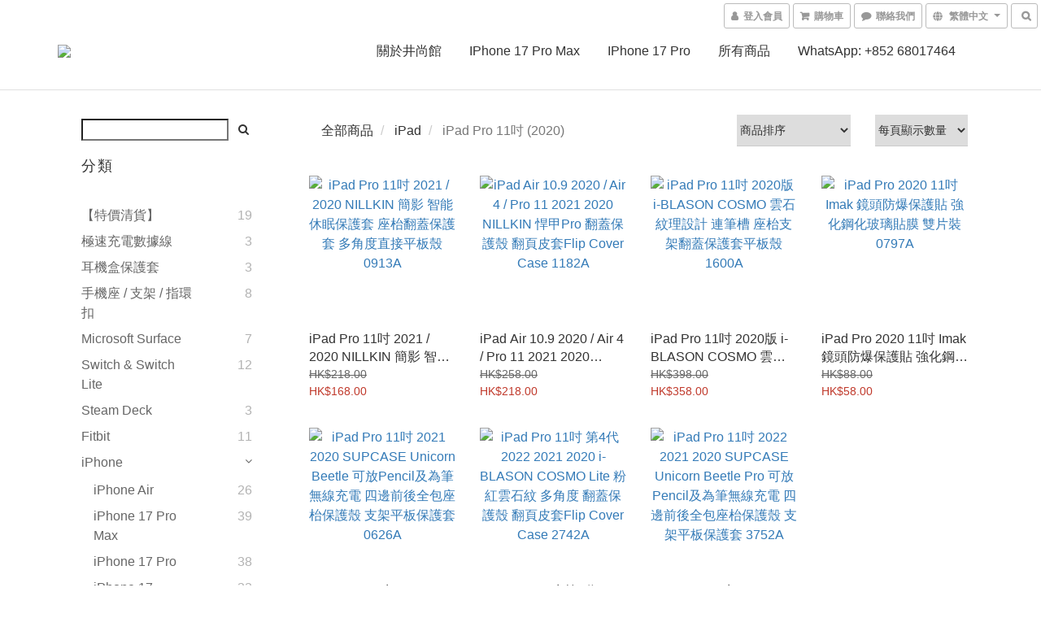

--- FILE ---
content_type: text/html; charset=utf-8
request_url: https://www.gadgetsuper.hk/categories/ipad-pro-2020-11-inch
body_size: 78843
content:
<!DOCTYPE html>
<html lang="zh-hant">
<head>

  
      <title>iPad Pro 11 (2020) 專用配件 (Accessories)|井尚館GadgetSuper.hk</title>

      <meta name="keywords" content="iPad Pro 2020 11吋,11-inch,保護套,平板殼,屏幕保護貼,強化鋼化玻璃貼,Shield,Shell,Tempered Glass Screen Protectors,Back Films,Smart Cover,Flip Case,Diary,Accessory,Accessories">

      <meta name="description" content="iPad Pro 11 (2020) 專用保護套 / 平板殼 / 屏幕保護貼 / 強化玻璃貼 / 鋼化玻璃膜 / 全屏覆蓋水凝貼膜 / 背貼後貼 / 智能保護套">



    <link rel="preload" href="https://cdn.shoplineapp.com/s/javascripts/currencies.js" as="script">

  <link rel="preload" href="https://cdn.shoplineapp.com/assets/fonts/fontawesome-webfont.woff2?v=4.7.0" as="font" type="font/woff2" crossorigin>




<!-- locale meta -->

<meta name="viewport" content="width=device-width, initial-scale=1.0, viewport-fit=cover">

<meta name="mobile-web-app-capable" content="yes">
<meta name="format-detection" content="telephone=no" />

<meta name="google" value="notranslate">




    <script type="application/ld+json">
    {"@context":"https://schema.org","@type":"WebSite","name":"井尚館GadgetSuper.hk","url":"https://www.gadgetsuper.hk"}
    </script>


  <link rel="shortcut icon" type="image/png" href="https://img.shoplineapp.com/media/image_clips/5a8a582755211541a400b1d3/original.png?1519015975">

<!-- styles-->
<link rel="preconnect" href="https://fonts.gstatic.com">
<link href='https://fonts.googleapis.com/css?family=Open+Sans:300italic,400italic,600italic,700italic,800italic,400,300,600,700,800&display=swap' type='text/css' as="style" onload="this.rel='stylesheet'" />
<link href='https://fonts.googleapis.com/css?family=Source+Sans+Pro:200,300,400,600,700,900,200italic,300italic,400italic,600italic,700italic,900italic&display=swap' type='text/css' as="style" onload="this.rel='stylesheet'">
    <link rel="stylesheet" media="all" href="https://cdn.shoplineapp.com/assets/common-898e3d282d673c037e3500beff4d8e9de2ee50e01c27252b33520348e0b17da0.css" onload="" />

    <link rel="stylesheet" media="all" href="https://cdn.shoplineapp.com/assets/application-2cf2dbc52324adeef303693d883224cd4701b7a57a709b939703c1a9b0aa98b1.css" onload="" />

      <link rel="stylesheet" media="all" href="https://cdn.shoplineapp.com/assets/themes/default-558719fee3814b80d570761716932cbc8fc2dbf46ab2b59e857d034d9e1b0723.css" onload="" />






<style>
  :root {
      --buy-now-button-color: #B74900;

    --cookie-consent-popup-z-index: 1000;
  }
</style>


  <link rel="stylesheet" media="all" href="https://cdn.shoplineapp.com/packs/css/intl_tel_input-0d9daf73.chunk.css" />




<!-- styles-->



<!-- GLOBAL CONTENT FOR HTML HEAD START-->
<link href='https://fonts.googleapis.com/css?family=Lato:100,300,400,700,900,100italic,300italic,400italic,700italic,900italic&display=swap' type='text/css' rel="preload" as="style" onload="this.rel='stylesheet'" />
<!-- GLOBAL CONTENT FOR HTML HEAD END -->



<!--- Site Ownership Data -->
    <meta name="google-site-verification" content="764FF111C3DE59F483A83006A8CCA4EF">
    <meta name="msvalidate.01" content="764FF111C3DE59F483A83006A8CCA4EF">
<!--- Site Ownership Data End-->

<base href="/">

  <style>
    #left-panel.sidr ul li a, #left-panel.sidr ul li span {
    text-transform: initial;
}

.catmenu ul>li>a {
text-transform: initial;
}
  </style>
  
<meta name="csrf-param" content="authenticity_token" />
<meta name="csrf-token" content="fK2PrG9SVEQKJHlAVjDTAFDBwIbDyTOk4vL4YxN+e+i98pIubDM0oLhiA/jBEjEkvHpvEv5yNwAdN3ijd7ZPfQ==" />


<!-- Start of Criteo one tag -->
<!-- End of Criteo one tag -->

<meta name="csrf-param" content="authenticity_token" />
<meta name="csrf-token" content="lXLQjMdGLCzkVxYGftts5wErqNNxSwmYLhL2ncjUnFFULc0OxCdMyFYRbL7p+Y7D7ZAHR0zwDTzR13ZdrByoxA==" />
  
      <meta property="og:title" content="iPad Pro 11 (2020) 專用配件 (Accessories)|井尚館GadgetSuper.hk"/>

      <meta property="og:url" content="https://www.gadgetsuper.hk/categories/ipad-pro-2020-11-inch">
      <link rel="canonical" href="https://www.gadgetsuper.hk/categories/ipad-pro-2020-11-inch">
      <meta property="og:description" content="iPad Pro 11 (2020) 專用保護套 / 平板殼 / 屏幕保護貼 / 強化玻璃貼 / 鋼化玻璃膜 / 全屏覆蓋水凝貼膜 / 背貼後貼 / 智能保護套"/>

  <meta property="og:image" content="https://img.shoplineapp.com/media/image_clips/5a8a580a080f0626f900bac8/original.png?1519015942"/>



<script type="text/javascript">
  window.mainConfig = JSON.parse('{\"sessionId\":\"\",\"merchantId\":\"5a5046ac552115adf000335e\",\"appCoreHost\":\"shoplineapp.com\",\"assetHost\":\"https://cdn.shoplineapp.com/packs/\",\"apiBaseUrl\":\"http://shoplineapp.com\",\"eventTrackApi\":\"https://events.shoplytics.com/api\",\"frontCommonsApi\":\"https://front-commons.shoplineapp.com/api\",\"appendToUrl\":\"\",\"env\":\"production\",\"merchantData\":{\"_id\":\"5a5046ac552115adf000335e\",\"addon_limit_enabled\":true,\"base_country_code\":\"HK\",\"base_currency\":{\"id\":\"hkd\",\"iso_code\":\"HKD\",\"alternate_symbol\":\"HK$\",\"name\":\"Hong Kong Dollar\",\"symbol_first\":true,\"subunit_to_unit\":100},\"base_currency_code\":\"HKD\",\"beta_feature_keys\":[\"promotions_setup\",\"promotions_apply\",\"hide_coupon\"],\"brand_home_url\":\"https://www.gadgetsuper.hk\",\"checkout_setting\":{\"enable_membership_autocheck\":false,\"enable_subscription_autocheck\":false,\"rounding_setting\":{\"enabled\":false,\"rounding_mode\":\"round_half_even\",\"smallest_denomination\":10}},\"current_plan_key\":\"basket\",\"current_theme_key\":\"default\",\"delivery_option_count\":7,\"enabled_stock_reminder\":false,\"handle\":\"gadgetsuperhk\",\"identifier\":\"\",\"instagram_access_token\":\"\",\"instagram_id\":\"\",\"invoice_activation\":\"inactive\",\"is_image_service_enabled\":true,\"mobile_logo_media_url\":\"https://img.shoplineapp.com/media/image_clips/5a8a57e9d4e395ccdb00b98f/original.png?1519015912\",\"name\":\"井尚館GadgetSuper.hk\",\"order_setting\":{\"invoice_activation\":\"inactive\",\"short_message_activation\":\"inactive\",\"default_out_of_stock_reminder\":true,\"auto_cancel_expired_orders\":false,\"auto_revert_credit\":false,\"enabled_order_auth_expiry\":false,\"enforce_user_login_on_checkout\":false,\"enable_order_split_einvoice_reissue\":false,\"no_duplicate_uniform_invoice\":false,\"hourly_auto_invoice\":false,\"enabled_location_id\":true,\"custom_fields\":[{\"type\":\"textarea\",\"label\":\"【 確  定  沒  買  錯  手  機  型  號  ？ 】\\n【 請  小  心  核  對  ！本  館  恕  不  退  換 ！】\\n\\n● 部分手機型號極易買錯，例 : galaxy s20 ultra與s20+ / s20 ; lg g7+與lg q7+ ; htc u11+與htc u11 ; pixel 4與pixel 4 xl等\\n● 如不確定手機型號或有疑問，歡迎下單付款前咨詢本館\\n● 核對清楚型號乃買家個人責任。如買錯型號配件，即使未寄出，本館恕不退換\",\"display_type\":\"text_field\",\"name_translations\":{\"en\":\"*** MUST READ! Have you selected the CORRECT PHONE MODEL? ***\\n*** NO REFUND and NO EXCHANGE ***\\n\\n● Some phone models are very similar and please double check when you make the order. e.g. Galaxy S20 Ultra and S20+ / S20, LG G7+ and LG Q7+, HTC U11+ and U11, Pixel 4 and Pixel 4 XL, etc.\\n● If the buyer has any queries with the model number, please contact us first to clarify prior to order.\\n● If the buyer has misselected and purchased accessories with the wrong model number, no refund or exchange of goods will be allowed.\\n● Once paid, all the order details (including the product models and colors) will be confirmed. The orders CANNOT be amended or cancelled (including the situation where the goods have not yet been sent out to the buyer).\",\"zh-hant\":\"【 確  定  沒  買  錯  手  機  型  號  ？ 】\\n【 請  小  心  核  對  ！本  館  恕  不  退  換 ！】\\n\\n● 部分手機型號極易買錯，例 : Galaxy S20 Ultra與S20+ / S20 ; LG G7+與LG Q7+ ; HTC U11+與HTC U11 ; Pixel 4與Pixel 4 XL等\\n● 如不確定手機型號或有疑問，歡迎下單付款前咨詢本館\\n● 核對清楚型號乃買家個人責任。如買錯型號配件，即使未寄出，本館恕不退換\"},\"hint_translations\":{\"en\":\"\",\"zh-hant\":\"\",\"zh-hk\":\"\",\"zh-cn\":\"\",\"zh-tw\":\"\",\"vi\":\"\"}},{\"type\":\"text\",\"label\":\"台灣顧客: 請提供「身分證號碼(統編)」以便申報通關\",\"display_type\":\"text_field\",\"name_translations\":{\"en\":\"For Taiwan buyers, please fill in your ID number\",\"zh-hant\":\"台灣顧客: 請提供「身分證號碼(統編)」以便申報通關\"},\"hint_translations\":{\"en\":\"\",\"zh-hant\":\"\",\"zh-hk\":\"\",\"zh-cn\":\"\",\"zh-tw\":\"\",\"vi\":\"\"},\"field_id\":\"5bb82983e4bfd74256db8596\"},{\"type\":\"text\",\"label\":\"台灣顧客: 請提供line id，以便需要時聯絡\",\"display_type\":\"text_field\",\"name_translations\":{\"en\":\"For Taiwan buyers, please provide LINE ID\",\"zh-hant\":\"台灣顧客: 請提供LINE ID，以便需要時聯絡\"},\"hint_translations\":{\"en\":\"\",\"zh-hant\":\"\",\"zh-hk\":\"\",\"zh-cn\":\"\",\"zh-tw\":\"\",\"vi\":\"\"},\"field_id\":\"5aa9f5258a8bb7186f003185\"}],\"invoice\":{\"tax_id\":\"\"},\"facebook_messenging\":{\"status\":\"deactivated\"},\"status_update_sms\":{\"status\":\"deactivated\"}},\"payment_method_count\":7,\"product_setting\":{\"enabled_show_member_price\":false,\"enabled_product_review\":true,\"variation_display\":\"swatches\",\"price_range_enabled\":true,\"enabled_pos_product_customized_price\":false,\"enabled_pos_product_price_tier\":false},\"promotion_setting\":{\"multi_order_discount_strategy\":\"order_or_tier_promotion\",\"order_gift_threshold_mode\":\"after_price_discounts\",\"order_free_shipping_threshold_mode\":\"after_all_discounts\",\"category_item_gift_threshold_mode\":\"before_discounts\",\"category_item_free_shipping_threshold_mode\":\"before_discounts\"},\"rollout_keys\":[\"2FA_google_authenticator\",\"3_layer_category\",\"3_layer_navigation\",\"3_layer_variation\",\"711_CB_13countries\",\"711_CB_pickup_TH\",\"711_c2b_report_v2\",\"711_cross_delivery\",\"MC_manual_order\",\"MO_Apply_Coupon_Code\",\"StaffCanBeDeleted_V1\",\"UTM_export\",\"UTM_register\",\"abandoned_cart_notification\",\"add_system_fontstyle\",\"add_to_cart_revamp\",\"addon_products_limit_10\",\"addon_products_limit_unlimited\",\"addon_quantity\",\"address_format_batch2\",\"address_format_jp\",\"address_format_my\",\"address_format_us\",\"address_format_vn\",\"admin_app_extension\",\"admin_custom_domain\",\"admin_image_service\",\"admin_manual_order\",\"admin_realtime\",\"admin_vietnam_dong\",\"adminapp_order_form\",\"adminapp_wa_contacts_list\",\"ads_system_new_tab\",\"adyen_my_sc\",\"affiliate_by_product\",\"affiliate_dashboard\",\"affiliate_kol_report_appstore\",\"alipay_hk_sc\",\"amazon_product_review\",\"android_pos_agent_clockin_n_out\",\"android_pos_purchase_order_partial_in_storage\",\"android_pos_save_send_receipt\",\"android_pos_v2_force_upgrade_version_1-50-0_date_2025-08-30\",\"app_categories_filtering\",\"app_multiplan\",\"app_subscription_prorated_billing\",\"apply_multi_order_discount\",\"apps_store\",\"apps_store_blog\",\"apps_store_fb_comment\",\"apps_store_wishlist\",\"appstore_free_trial\",\"archive_order_data\",\"archive_order_ui\",\"assign_products_to_category\",\"auth_flow_revamp\",\"auto_credit\",\"auto_credit_notify\",\"auto_credit_percentage\",\"auto_credit_recurring\",\"auto_reply_comment\",\"auto_save_sf_plus_address\",\"auto_suspend_admin\",\"availability_buy_online_pickup_instore\",\"availability_preview_buy_online_pickup_instore\",\"basket_comparising_link_CNY\",\"basket_comparising_link_HKD\",\"basket_comparising_link_TWD\",\"basket_invoice_field\",\"basket_pricing_page_cny\",\"basket_pricing_page_hkd\",\"basket_pricing_page_myr\",\"basket_pricing_page_sgd\",\"basket_pricing_page_thb\",\"basket_pricing_page_twd\",\"basket_pricing_page_usd\",\"basket_pricing_page_vnd\",\"basket_subscription_coupon\",\"basket_subscription_email\",\"bianco_setting\",\"bidding_select_product\",\"bing_ads\",\"birthday_format_v2\",\"block_gtm_for_lighthouse\",\"blog\",\"blog_app\",\"blog_revamp_admin\",\"blog_revamp_admin_category\",\"blog_revamp_doublewrite\",\"blog_revamp_related_products\",\"blog_revamp_shop_category\",\"blog_revamp_singleread\",\"breadcrumb\",\"broadcast_advanced_filters\",\"broadcast_analytics\",\"broadcast_clone\",\"broadcast_email_html\",\"broadcast_facebook_template\",\"broadcast_line_template\",\"broadcast_unsubscribe_email\",\"bulk_action_customer\",\"bulk_action_product\",\"bulk_assign_point\",\"bulk_import_multi_lang\",\"bulk_payment_delivery_setting\",\"bulk_printing_labels_711C2C\",\"bulk_update_dynamic_fields\",\"bulk_update_job\",\"bulk_update_new_fields\",\"bulk_update_product_download_with_filter\",\"bulk_update_tag\",\"bundle_add_type\",\"bundle_group\",\"bundle_page\",\"bundle_pricing\",\"bundle_promotion_apply_enhancement\",\"bundle_stackable\",\"buy_at_amazon\",\"buy_button\",\"buy_now_button\",\"buyandget_promotion\",\"callback_service\",\"cancel_order_by_customer\",\"cancel_order_by_customer_v2\",\"cart_addon\",\"cart_addon_condition\",\"cart_addon_limit\",\"cart_use_product_service\",\"cart_uuid\",\"category_banner_multiple\",\"category_limit_unlimited\",\"category_sorting\",\"channel_amazon\",\"channel_fb\",\"channel_integration\",\"channel_line\",\"charge_shipping_fee_by_product_qty\",\"chat_widget\",\"chat_widget_livechat\",\"checkout_membercheckbox_toggle\",\"checkout_setting\",\"cn_pricing_page_2019\",\"combine_orders_app\",\"component_h1_tag\",\"connect_new_facebookpage\",\"consolidated_billing\",\"cookie_consent\",\"country_code\",\"coupon_center_back_to_cart\",\"coupon_notification\",\"coupon_v2\",\"create_staff_revamp\",\"credit_campaign\",\"credit_condition_5_tier_ec\",\"credit_point_report\",\"credit_point_triggerpoint\",\"crm_email_custom\",\"crm_notify_preview\",\"crm_sms_custom\",\"crm_sms_notify\",\"cross_shop_tracker\",\"custom_css\",\"custom_home_delivery_tw\",\"custom_notify\",\"custom_order_export\",\"customer_advanced_filter\",\"customer_coupon\",\"customer_custom_field_limit_5\",\"customer_data_secure\",\"customer_edit\",\"customer_export_v2\",\"customer_group\",\"customer_group_analysis\",\"customer_group_filter_p2\",\"customer_group_filter_p3\",\"customer_group_regenerate\",\"customer_group_sendcoupon\",\"customer_import_50000_failure_report\",\"customer_import_v2\",\"customer_import_v3\",\"customer_list\",\"customer_new_report\",\"customer_referral\",\"customer_referral_notify\",\"customer_search_match\",\"customer_tag\",\"dashboard_v2\",\"dashboard_v2_revamp\",\"date_picker_v2\",\"deep_link_support_linepay\",\"deep_link_support_payme\",\"deep_search\",\"default_theme_ultrachic\",\"delivery_time\",\"delivery_time_with_quantity\",\"design_submenu\",\"dev_center_app_store\",\"disable_footer_brand\",\"disable_old_upgrade_reminder\",\"domain_applicable\",\"doris_bien_setting\",\"dusk_setting\",\"dynamic_shipping_rate_refactor\",\"ec_order_unlimit\",\"ecpay_expirydate\",\"ecpay_payment_gateway\",\"einvoice_bulk_update\",\"einvoice_edit\",\"einvoice_newlogic\",\"email_credit_expire_notify\",\"email_custom\",\"email_member_forget_password_notify\",\"email_member_register_notify\",\"email_order_notify\",\"email_verification\",\"enable_body_script\",\"enable_calculate_api_promotion_apply\",\"enable_calculate_api_promotion_filter\",\"enable_cart_api\",\"enable_cart_service\",\"enable_corejs_splitting\",\"enable_lazysizes_image_tag\",\"enable_new_css_bundle\",\"enable_order_status_callback_revamp_for_promotion\",\"enable_order_status_callback_revamp_for_storefront\",\"enable_promotion_usage_record\",\"enable_shopjs_splitting\",\"enhanced_catalog_feed\",\"exclude_product\",\"exclude_product_v2\",\"execute_shipment_permission\",\"export_inventory_report_v2\",\"express_cart\",\"express_checkout_pages\",\"facebook_ads\",\"facebook_dia\",\"facebook_line_promotion_notify\",\"facebook_login\",\"facebook_messenger_subscription\",\"facebook_notify\",\"facebook_pixel_manager\",\"fb_comment_app\",\"fb_entrance_optimization\",\"fb_feed_unlimit\",\"fb_group\",\"fb_multi_category_feed\",\"fb_pixel_matching\",\"fb_pixel_v2\",\"fb_post_management\",\"fb_product_set\",\"fb_ssapi\",\"fb_sub_button\",\"fbe_oe\",\"fbe_shop\",\"fbe_v2\",\"fbe_v2_edit\",\"fbig_shop_disabled\",\"feature_alttag_phase1\",\"feature_alttag_phase2\",\"flash_price_campaign\",\"fm_order_receipt\",\"fmt_c2c_newlabel\",\"fmt_revision\",\"footer_builder\",\"footer_builder_new\",\"form_builder\",\"form_builder_access\",\"form_builder_user_management\",\"form_builder_v2_elements\",\"form_builder_v2_receiver\",\"form_builder_v2_report\",\"fps_rolling_key\",\"freeshipping_promotion_condition\",\"get_coupon\",\"get_promotions_by_cart\",\"gift_promotion_condition\",\"gift_shipping_promotion_discount_condition\",\"gifts_limit_10\",\"gifts_limit_unlimited\",\"gmv_revamp\",\"godaddy\",\"google_ads_api\",\"google_ads_manager\",\"google_analytics_4\",\"google_analytics_manager\",\"google_content_api\",\"google_dynamic_remarketing_tag\",\"google_enhanced_conversions\",\"google_preorder_feed\",\"google_product_category_3rdlayer\",\"google_recaptcha\",\"google_remarketing_manager\",\"google_signup_login\",\"google_tag_manager\",\"gp_tw_sc\",\"group_url_bind_post_live\",\"h2_tag_phase1\",\"hct_logistics_bills_report\",\"hidden_product\",\"hidden_product_p2\",\"hide_credit_point_record_balance\",\"hk_pricing_page_2019\",\"hkd_pricing_page_disabled_2020\",\"ig_browser_notify\",\"ig_live\",\"ig_login_entrance\",\"ig_new_api\",\"image_gallery\",\"image_gallery_p2\",\"image_host_by_region\",\"image_limit_100000\",\"image_limit_30000\",\"image_widget_mobile\",\"increase_variation_limit\",\"instagram_create_post\",\"instagram_post_sales\",\"instant_order_form\",\"integrated_label_711\",\"integrated_sfexpress\",\"integration_one\",\"inventory_change_reason\",\"inventory_search_v2\",\"job_api_products_export\",\"job_api_user_export\",\"job_product_import\",\"jquery_v3\",\"kingsman_v2_setting\",\"layout_engine_service_kingsman_blogs\",\"layout_engine_service_kingsman_member_center\",\"layout_engine_service_kingsman_promotions\",\"line_ads_tag\",\"line_broadcast\",\"line_login\",\"line_login_mobile\",\"line_shopping_new_fields\",\"live_after_keyword\",\"live_announce_bids\",\"live_announce_buyer\",\"live_bidding\",\"live_bulk_checkoutlink\",\"live_bulk_edit\",\"live_checkout_notification\",\"live_checkout_notification_all\",\"live_checkout_notification_message\",\"live_comment_discount\",\"live_comment_robot\",\"live_create_product_v2\",\"live_crosspost\",\"live_dashboard_product\",\"live_event_discount\",\"live_exclusive_price\",\"live_fb_group\",\"live_fhd_video\",\"live_general_settings\",\"live_group_event\",\"live_host_panel\",\"live_ig_messenger_broadcast\",\"live_ig_product_recommend\",\"live_im_switch\",\"live_keyword_switch\",\"live_line_broadcast\",\"live_line_multidisplay\",\"live_luckydraw_enhancement\",\"live_messenger_broadcast\",\"live_order_block\",\"live_print_advanced\",\"live_product_recommend\",\"live_shopline_keyword\",\"live_stream_settings\",\"locale_revamp\",\"logistic_bill_v2_711_b2c\",\"logistic_bill_v2_711_c2c\",\"logo_favicon\",\"luckydraw_products\",\"luckydraw_qualification\",\"manual_activation\",\"manual_order\",\"manual_order_7-11\",\"manual_order_ec_to_sc\",\"manually_bind_post\",\"marketing_affiliate\",\"marketing_affiliate_p2\",\"mc-history-instant\",\"mc_711crossborder\",\"mc_ad_tag\",\"mc_assign_message\",\"mc_auto_bind_member\",\"mc_autoreply_question\",\"mc_broadcast\",\"mc_bulk_read\",\"mc_chatbot_template\",\"mc_delete_message\",\"mc_edit_cart\",\"mc_history_instant\",\"mc_history_post\",\"mc_im\",\"mc_inbox_autoreply\",\"mc_instant_notifications\",\"mc_invoicetitle_optional\",\"mc_keyword_autotagging\",\"mc_line_broadcast\",\"mc_line_cart\",\"mc_logistics_hct\",\"mc_logistics_tcat\",\"mc_manage_blacklist\",\"mc_mark_todo\",\"mc_new_menu\",\"mc_phone_tag\",\"mc_reminder_unpaid\",\"mc_reply_pic\",\"mc_setting_message\",\"mc_setting_orderform\",\"mc_shop_message_refactor\",\"mc_sort_waitingtime\",\"mc_sort_waitingtime_new\",\"mc_tw_invoice\",\"media_gcp_upload\",\"member_center_profile_revamp\",\"member_import_notify\",\"member_info_reward\",\"member_info_reward_subscription\",\"member_password_setup_notify\",\"member_points\",\"member_points_notify\",\"membership_tier_double_write\",\"memebr_center_point_credit_revamp\",\"menu_limit_100\",\"menu_limit_unlimited\",\"message_center_v3\",\"message_revamp\",\"mo_remove_discount\",\"mobile_and_email_signup\",\"mobile_signup_p2\",\"modularize_address_format\",\"molpay_credit_card\",\"multi_lang\",\"multicurrency\",\"my_pricing_page_2019\",\"myapp_reauth_alert\",\"myr_pricing_page_disabled_2020\",\"new_app_subscription\",\"new_layout_for_mobile_and_pc\",\"new_onboarding_flow\",\"new_return_management\",\"new_settings_apply_all_promotion\",\"new_signup_flow\",\"new_sinopac_3d\",\"notification_custom_sending_time\",\"npb_theme_philia\",\"npb_widget_font_size_color\",\"ob_revamp\",\"ob_sgstripe\",\"ob_twecpay\",\"oceanpay\",\"old_fbe_removal\",\"onboarding_basketplan\",\"onboarding_handle\",\"one_new_filter\",\"one_page_store\",\"one_page_store_1000\",\"one_page_store_checkout\",\"one_page_store_clone\",\"one_page_store_product_set\",\"oneship_installable\",\"online_credit_redemption_toggle\",\"online_store_design\",\"online_store_design_setup_guide_basketplan\",\"order_add_to_cart\",\"order_archive_calculation_revamp_crm_amount\",\"order_archive_calculation_revamp_crm_member\",\"order_archive_product_testing\",\"order_archive_testing\",\"order_archive_testing_crm\",\"order_archive_testing_order_details\",\"order_archive_testing_return_order\",\"order_confirmation_slip_upload\",\"order_custom_field_limit_5\",\"order_custom_notify\",\"order_decoupling_product_revamp\",\"order_discount_stackable\",\"order_export_366day\",\"order_export_v2\",\"order_filter_shipped_date\",\"order_message_broadcast\",\"order_new_source\",\"order_promotion_split\",\"order_search_custom_field\",\"order_search_sku\",\"order_select_across_pages\",\"order_sms_notify\",\"order_split\",\"order_status_non_automation\",\"order_status_tag_color\",\"order_tag\",\"orderemail_new_logic\",\"other_custom_notify\",\"out_of_stock_order\",\"page_builder_revamp\",\"page_builder_revamp_theme_setting\",\"page_builder_section_cache_enabled\",\"page_builder_widget_accordion\",\"page_builder_widget_blog\",\"page_builder_widget_category\",\"page_builder_widget_collage\",\"page_builder_widget_countdown\",\"page_builder_widget_custom_liquid\",\"page_builder_widget_instagram\",\"page_builder_widget_product_text\",\"page_builder_widget_subscription\",\"page_builder_widget_video\",\"page_limit_unlimited\",\"page_view_cache\",\"pakpobox\",\"partial_free_shipping\",\"payme\",\"payment_condition\",\"payment_fee_config\",\"payment_image\",\"payment_octopus\",\"payment_slip_notify\",\"paypal_upgrade\",\"pdp_image_lightbox\",\"pdp_image_lightbox_icon\",\"pending_subscription\",\"philia_setting\",\"pickup_remember_store\",\"plp_label_wording\",\"plp_product_seourl\",\"plp_variation_selector\",\"point_campaign\",\"point_redeem_to_cash\",\"pos_only_product_settings\",\"pos_retail_store_price\",\"pos_setup_guide_basketplan\",\"post_cancel_connect\",\"post_commerce_stack_comment\",\"post_fanpage_luckydraw\",\"post_fb_group\",\"post_general_setting\",\"post_lock_pd\",\"post_sales_dashboard\",\"postsale_auto_reply\",\"postsale_create_post\",\"postsale_ig_auto_reply\",\"postsales_connect_multiple_posts\",\"preset_publish\",\"product_available_time\",\"product_cost_permission\",\"product_feed_info\",\"product_feed_manager_availability\",\"product_feed_revamp\",\"product_index_v2\",\"product_info\",\"product_limit_1000\",\"product_limit_unlimited\",\"product_log_v2\",\"product_page_limit_10\",\"product_quantity_update\",\"product_recommendation_abtesting\",\"product_revamp_doublewrite\",\"product_revamp_singleread\",\"product_review_import\",\"product_review_import_installable\",\"product_review_plp\",\"product_review_reward\",\"product_search\",\"product_set_revamp\",\"product_set_v2_enhancement\",\"product_summary\",\"promotion_blacklist\",\"promotion_filter_by_date\",\"promotion_first_purchase\",\"promotion_first_purchase_channel\",\"promotion_hour\",\"promotion_limit_100\",\"promotion_limit_unlimited\",\"promotion_minitem\",\"promotion_page\",\"promotion_page_reminder\",\"promotion_page_seo_button\",\"promotion_record_archive_test\",\"promotion_reminder\",\"purchase_limit_campaign\",\"quick_answer\",\"recaptcha_reset_pw\",\"redirect_301_settings\",\"rejected_bill_reminder\",\"remove_fblike_sc\",\"repay_cookie\",\"replace_janus_interface\",\"replace_lms_old_oa_interface\",\"reports\",\"revert_credit\",\"revert_credit_p2\",\"revert_credit_status\",\"sales_dashboard\",\"sangria_setting\",\"sc_advanced_keyword\",\"sc_alipay_standard\",\"sc_atm\",\"sc_auto_bind_member\",\"sc_autodetect_address\",\"sc_autodetect_paymentslip\",\"sc_autoreply_icebreaker\",\"sc_clearcart\",\"sc_clearcart_all\",\"sc_comment_label\",\"sc_comment_list\",\"sc_conversations_statistics_sunset\",\"sc_download_adminapp\",\"sc_group_pm_commentid\",\"sc_group_webhook\",\"sc_intercom\",\"sc_list_search\",\"sc_mo_711emap\",\"sc_outstock_msg\",\"sc_overall_statistics_api_v3\",\"sc_pickup\",\"sc_product_set\",\"sc_product_variation\",\"sc_slp_subscription_promotion\",\"sc_standard\",\"sc_store_pickup\",\"sc_wa_message_report\",\"scheduled_home_page\",\"search_function_image_gallery\",\"security_center\",\"select_all_customer\",\"select_all_inventory\",\"send_coupon_notification\",\"session_expiration_period\",\"setup_guide_basketplan\",\"sfexpress_centre\",\"sfexpress_eflocker\",\"sfexpress_service\",\"sfexpress_store\",\"sg_onboarding_currency\",\"share_cart_link\",\"shop_builder_plp\",\"shop_category_filter\",\"shop_category_filter_bulk_action\",\"shop_product_search_rate_limit\",\"shop_related_recaptcha\",\"shop_template_advanced_setting\",\"shopline_captcha\",\"shopline_email_captcha\",\"shopline_product_reviews\",\"shoplytics_api_ordersales_v4\",\"shoplytics_api_psa_wide_table\",\"shoplytics_benchmark\",\"shoplytics_broadcast_api_v3\",\"shoplytics_channel_store_permission\",\"shoplytics_credit_analysis\",\"shoplytics_customer_refactor_api_v3\",\"shoplytics_date_picker_v2\",\"shoplytics_event_realtime_refactor_api_v3\",\"shoplytics_events_api_v3\",\"shoplytics_export_flex\",\"shoplytics_homepage_v2\",\"shoplytics_invoices_api_v3\",\"shoplytics_lite\",\"shoplytics_membership_tier_growth\",\"shoplytics_orders_api_v3\",\"shoplytics_ordersales_v3\",\"shoplytics_payments_api_v3\",\"shoplytics_pro\",\"shoplytics_product_revamp_api_v3\",\"shoplytics_promotions_api_v3\",\"shoplytics_psa_multi_stores_export\",\"shoplytics_psa_sub_categories\",\"shoplytics_rfim_enhancement_v3\",\"shoplytics_session_metrics\",\"shoplytics_staff_api_v3\",\"shoplytics_to_hd\",\"shopping_session_enabled\",\"signin_register_revamp\",\"skya_setting\",\"sl_logistics_bulk_action\",\"sl_logistics_fmt_freeze\",\"sl_logistics_modularize\",\"sl_payment_alipay\",\"sl_payment_cc\",\"sl_payment_standard_v2\",\"sl_payment_type_check\",\"sl_payments_apple_pay\",\"sl_payments_cc_promo\",\"sl_payments_my_cc\",\"sl_payments_my_fpx\",\"sl_payments_sg_cc\",\"sl_pos_admin_cancel_order\",\"sl_pos_admin_delete_order\",\"sl_pos_admin_inventory_transfer\",\"sl_pos_admin_order_archive_testing\",\"sl_pos_admin_purchase_order\",\"sl_pos_admin_register_shift\",\"sl_pos_admin_staff\",\"sl_pos_agent_by_channel\",\"sl_pos_agent_clockin_n_out\",\"sl_pos_agent_performance\",\"sl_pos_android_A4_printer\",\"sl_pos_android_check_cart_items_with_local_db\",\"sl_pos_android_order_reduction\",\"sl_pos_android_receipt_enhancement\",\"sl_pos_app_order_archive_testing\",\"sl_pos_app_transaction_filter_enhance\",\"sl_pos_apps_store\",\"sl_pos_bugfender_log_reduction\",\"sl_pos_bulk_import_update_enhancement\",\"sl_pos_check_duplicate_create_order\",\"sl_pos_claim_coupon\",\"sl_pos_convert_order_to_cart_by_snapshot\",\"sl_pos_customerID_duplicate_check\",\"sl_pos_customer_info_enhancement\",\"sl_pos_customized_price\",\"sl_pos_disable_touchid_unlock\",\"sl_pos_discount\",\"sl_pos_einvoice_refactor\",\"sl_pos_feature_permission\",\"sl_pos_force_upgrade_1-109-0\",\"sl_pos_force_upgrade_1-110-1\",\"sl_pos_free_gifts_promotion\",\"sl_pos_from_Swift_to_OC\",\"sl_pos_iOS_A4_printer\",\"sl_pos_iOS_app_transaction_filter_enhance\",\"sl_pos_iOS_cashier_revamp_cart\",\"sl_pos_iOS_cashier_revamp_product_list\",\"sl_pos_iPadOS_version_upgrade_remind_16_0_0\",\"sl_pos_initiate_couchbase\",\"sl_pos_inventory_count\",\"sl_pos_inventory_count_difference_reason\",\"sl_pos_inventory_count_for_selected_products\",\"sl_pos_inventory_feature_module\",\"sl_pos_inventory_transfer_insert_enhancement\",\"sl_pos_inventory_transfer_request\",\"sl_pos_invoice_product_name_filter\",\"sl_pos_invoice_swiftUI_revamp\",\"sl_pos_invoice_toast_show\",\"sl_pos_ios_receipt_info_enhancement\",\"sl_pos_ios_small_label_enhancement\",\"sl_pos_ios_version_upgrade_remind\",\"sl_pos_itc\",\"sl_pos_logo_terms_and_condition\",\"sl_pos_new_report_customer_analysis\",\"sl_pos_new_report_daily_payment_methods\",\"sl_pos_new_report_overview\",\"sl_pos_new_report_product_preorder\",\"sl_pos_new_report_transaction_detail\",\"sl_pos_no_minimum_age\",\"sl_pos_order_refactor_admin\",\"sl_pos_order_upload_using_pos_service\",\"sl_pos_partial_return\",\"sl_pos_password_setting_refactor\",\"sl_pos_payment\",\"sl_pos_payment_method_picture\",\"sl_pos_payment_method_prioritized_and_hidden\",\"sl_pos_payoff_preorder\",\"sl_pos_product_add_to_cart_refactor\",\"sl_pos_product_variation_ui\",\"sl_pos_promotion\",\"sl_pos_purchase_order_onlinestore\",\"sl_pos_purchase_order_partial_in_storage\",\"sl_pos_receipt_information\",\"sl_pos_receipt_preorder_return_enhancement\",\"sl_pos_receipt_swiftUI_revamp\",\"sl_pos_register_shift\",\"sl_pos_report_shoplytics_psi\",\"sl_pos_revert_credit\",\"sl_pos_save_send_receipt\",\"sl_pos_show_coupon\",\"sl_pos_stock_refactor\",\"sl_pos_supplier_refactor\",\"sl_pos_toast_revamp\",\"sl_pos_transaction_conflict\",\"sl_pos_transaction_view_admin\",\"sl_pos_transfer_onlinestore\",\"sl_pos_user_permission\",\"sl_pos_variation_setting_refactor\",\"sl_purchase_order_search_create_enhancement\",\"slp_bank_promotion\",\"slp_product_subscription\",\"slp_remember_credit_card\",\"slp_swap\",\"smart_omo_appstore\",\"smart_product_recommendation\",\"smart_product_recommendation_regular\",\"smart_recommended_related_products\",\"sms_custom\",\"sms_with_shop_name\",\"social_channel_revamp\",\"social_channel_user\",\"social_name_in_order\",\"split_order_applied_creditpoint\",\"sso_lang_th\",\"sso_lang_vi\",\"staff_elasticsearch\",\"staff_limit_5\",\"staff_service_migration\",\"static_resource_host_by_region\",\"stop_slp_approvedemail\",\"store_pick_up\",\"storefront_app_extension\",\"storefront_return\",\"stripe_3d_secure\",\"stripe_3ds_cny\",\"stripe_3ds_hkd\",\"stripe_3ds_myr\",\"stripe_3ds_sgd\",\"stripe_3ds_thb\",\"stripe_3ds_usd\",\"stripe_3ds_vnd\",\"stripe_google_pay\",\"stripe_payment_intents\",\"stripe_radar\",\"stripe_subscription_my_account\",\"structured_data\",\"sub_sgstripe\",\"subscription_config_edit\",\"subscription_config_edit_delivery_payment\",\"subscription_currency\",\"tappay_3D_secure\",\"tappay_sdk_v2_3_2\",\"tappay_sdk_v3\",\"tax_inclusive_setting\",\"taxes_settings\",\"tcat_711pickup_sl_logisitics\",\"tcat_logistics_bills_report\",\"tcat_newlabel\",\"th_pricing_page_2020\",\"thb_pricing_page_disabled_2020\",\"theme_bianco\",\"theme_doris_bien\",\"theme_kingsman_v2\",\"theme_level_3\",\"theme_sangria\",\"theme_ultrachic\",\"tnc-checkbox\",\"toggle_mobile_category\",\"tw_app_shopback_cashback\",\"tw_fm_sms\",\"tw_pricing_page_2019\",\"tw_stripe_subscription\",\"twd_pricing_page_disabled_2020\",\"uc_integration\",\"uc_v2_endpoints\",\"ultra_setting\",\"unified_admin\",\"use_ngram_for_order_search\",\"user_center_social_channel\",\"user_credits\",\"variant_image_selector\",\"variant_saleprice_cost_weight\",\"variation_label_swatches\",\"varm_setting\",\"vn_pricing_page_2020\",\"vnd_pricing_page_disabled_2020\",\"whatsapp_extension\",\"whatsapp_order_form\",\"whatsapp_orderstatus_toggle\",\"yahoo_dot\",\"youtube_live_shopping\",\"zotabox_installable\"],\"shop_default_home_url\":\"https://gadgetsuperhk.shoplineapp.com\",\"shop_status\":\"open\",\"show_sold_out\":true,\"sl_payment_merchant_id\":\"2030355709106989056\",\"supported_languages\":[\"en\",\"zh-hant\"],\"tags\":[\"electronics\"],\"time_zone\":\"Asia/Hong_Kong\",\"updated_at\":\"2026-01-19T06:06:28.007Z\",\"user_setting\":{\"_id\":\"5a5046ac552115adf0003361\",\"created_at\":\"2018-01-06T03:46:52.566Z\",\"data\":{\"general_fields\":[{\"type\":\"gender\",\"options\":{\"order\":{\"include\":\"false\",\"required\":\"false\"},\"signup\":{\"include\":\"false\",\"required\":\"false\"},\"profile\":{\"include\":\"false\",\"required\":\"false\"}}},{\"type\":\"birthday\",\"options\":{\"order\":{\"include\":\"false\",\"required\":\"false\"},\"signup\":{\"include\":\"false\",\"required\":\"false\"},\"profile\":{\"include\":\"false\",\"required\":\"false\"}}}],\"facebook_login\":{\"status\":\"inactive\",\"app_id\":\"145901919318352\"},\"facebook_comment\":\"\",\"enable_user_credit\":true,\"signup_method\":\"email\",\"sms_verification\":{\"status\":\"false\"},\"email_verification\":{\"status\":\"false\"},\"login_with_verification\":{\"status\":\"false\"},\"member_info_reward\":{\"enabled\":false,\"coupons\":{\"enabled\":false}}},\"item_type\":\"\",\"key\":\"users\",\"name\":null,\"owner_id\":\"5a5046ac552115adf000335e\",\"owner_type\":\"Merchant\",\"publish_status\":\"published\",\"status\":\"active\",\"updated_at\":\"2023-05-03T11:48:56.272Z\",\"value\":null}},\"localeData\":{\"loadedLanguage\":{\"name\":\"繁體中文\",\"code\":\"zh-hant\"},\"supportedLocales\":[{\"name\":\"English\",\"code\":\"en\"},{\"name\":\"繁體中文\",\"code\":\"zh-hant\"}]},\"currentUser\":null,\"themeSettings\":{\"categories_collapsed\":false,\"mobile_categories_collapsed\":false,\"image_fill\":false,\"hide_language_selector\":false,\"is_multicurrency_enabled\":false,\"show_promotions_on_product\":false,\"enabled_quick_cart\":false,\"opens_in_new_tab\":true,\"enabled_wish_list\":false,\"category_page\":\"72\",\"mobile_categories_removed\":false,\"enable_gdpr_cookies_banner\":false,\"plp_wishlist\":false,\"buy_now_background\":\"B74900\",\"buy_now_button\":{\"enabled\":true,\"color\":\"B74900\"},\"variation_image_selector_enabled\":false,\"variation_image_selector_variation\":1,\"plp_variation_selector\":{\"enabled\":false,\"show_variation\":1}},\"isMultiCurrencyEnabled\":false,\"features\":{\"plans\":{\"free\":{\"member_price\":false,\"cart_addon\":false,\"google_analytics_ecommerce\":false,\"membership\":false,\"shopline_logo\":true,\"user_credit\":{\"manaul\":false,\"auto\":false},\"variant_image_selector\":false},\"standard\":{\"member_price\":false,\"cart_addon\":false,\"google_analytics_ecommerce\":false,\"membership\":false,\"shopline_logo\":true,\"user_credit\":{\"manaul\":false,\"auto\":false},\"variant_image_selector\":false},\"starter\":{\"member_price\":false,\"cart_addon\":false,\"google_analytics_ecommerce\":false,\"membership\":false,\"shopline_logo\":true,\"user_credit\":{\"manaul\":false,\"auto\":false},\"variant_image_selector\":false},\"pro\":{\"member_price\":false,\"cart_addon\":false,\"google_analytics_ecommerce\":false,\"membership\":false,\"shopline_logo\":false,\"user_credit\":{\"manaul\":false,\"auto\":false},\"variant_image_selector\":false},\"business\":{\"member_price\":false,\"cart_addon\":false,\"google_analytics_ecommerce\":true,\"membership\":true,\"shopline_logo\":false,\"user_credit\":{\"manaul\":false,\"auto\":false},\"facebook_comments_plugin\":true,\"variant_image_selector\":false},\"basic\":{\"member_price\":false,\"cart_addon\":false,\"google_analytics_ecommerce\":false,\"membership\":false,\"shopline_logo\":false,\"user_credit\":{\"manaul\":false,\"auto\":false},\"variant_image_selector\":false},\"basic2018\":{\"member_price\":false,\"cart_addon\":false,\"google_analytics_ecommerce\":false,\"membership\":false,\"shopline_logo\":true,\"user_credit\":{\"manaul\":false,\"auto\":false},\"variant_image_selector\":false},\"sc\":{\"member_price\":false,\"cart_addon\":false,\"google_analytics_ecommerce\":true,\"membership\":false,\"shopline_logo\":true,\"user_credit\":{\"manaul\":false,\"auto\":false},\"facebook_comments_plugin\":true,\"facebook_chat_plugin\":true,\"variant_image_selector\":false},\"advanced\":{\"member_price\":false,\"cart_addon\":false,\"google_analytics_ecommerce\":true,\"membership\":false,\"shopline_logo\":false,\"user_credit\":{\"manaul\":false,\"auto\":false},\"facebook_comments_plugin\":true,\"facebook_chat_plugin\":true,\"variant_image_selector\":false},\"premium\":{\"member_price\":true,\"cart_addon\":true,\"google_analytics_ecommerce\":true,\"membership\":true,\"shopline_logo\":false,\"user_credit\":{\"manaul\":true,\"auto\":true},\"google_dynamic_remarketing\":true,\"facebook_comments_plugin\":true,\"facebook_chat_plugin\":true,\"wish_list\":true,\"facebook_messenger_subscription\":true,\"product_feed\":true,\"express_checkout\":true,\"variant_image_selector\":true},\"enterprise\":{\"member_price\":true,\"cart_addon\":true,\"google_analytics_ecommerce\":true,\"membership\":true,\"shopline_logo\":false,\"user_credit\":{\"manaul\":true,\"auto\":true},\"google_dynamic_remarketing\":true,\"facebook_comments_plugin\":true,\"facebook_chat_plugin\":true,\"wish_list\":true,\"facebook_messenger_subscription\":true,\"product_feed\":true,\"express_checkout\":true,\"variant_image_selector\":true},\"crossborder\":{\"member_price\":true,\"cart_addon\":true,\"google_analytics_ecommerce\":true,\"membership\":true,\"shopline_logo\":false,\"user_credit\":{\"manaul\":true,\"auto\":true},\"google_dynamic_remarketing\":true,\"facebook_comments_plugin\":true,\"facebook_chat_plugin\":true,\"wish_list\":true,\"facebook_messenger_subscription\":true,\"product_feed\":true,\"express_checkout\":true,\"variant_image_selector\":true},\"o2o\":{\"member_price\":true,\"cart_addon\":true,\"google_analytics_ecommerce\":true,\"membership\":true,\"shopline_logo\":false,\"user_credit\":{\"manaul\":true,\"auto\":true},\"google_dynamic_remarketing\":true,\"facebook_comments_plugin\":true,\"facebook_chat_plugin\":true,\"wish_list\":true,\"facebook_messenger_subscription\":true,\"product_feed\":true,\"express_checkout\":true,\"subscription_product\":true,\"variant_image_selector\":true}}},\"requestCountry\":\"US\",\"trackerEventData\":{\"Category ID\":\"5e9c796f9d7c51001eb6574e\"},\"isRecaptchaEnabled\":false,\"isRecaptchaEnterprise\":true,\"recaptchaEnterpriseSiteKey\":\"6LeMcv0hAAAAADjAJkgZLpvEiuc6migO0KyLEadr\",\"recaptchaEnterpriseCheckboxSiteKey\":\"6LfQVEEoAAAAAAzllcvUxDYhfywH7-aY52nsJ2cK\",\"recaptchaSiteKey\":\"6LeMcv0hAAAAADjAJkgZLpvEiuc6migO0KyLEadr\",\"currencyData\":{\"supportedCurrencies\":[{\"name\":\"$ HKD\",\"symbol\":\"$\",\"iso_code\":\"hkd\"},{\"name\":\"P MOP\",\"symbol\":\"P\",\"iso_code\":\"mop\"},{\"name\":\"¥ CNY\",\"symbol\":\"¥\",\"iso_code\":\"cny\"},{\"name\":\"$ TWD\",\"symbol\":\"$\",\"iso_code\":\"twd\"},{\"name\":\"$ USD\",\"symbol\":\"$\",\"iso_code\":\"usd\"},{\"name\":\"$ SGD\",\"symbol\":\"$\",\"iso_code\":\"sgd\"},{\"name\":\"€ EUR\",\"symbol\":\"€\",\"iso_code\":\"eur\"},{\"name\":\"$ AUD\",\"symbol\":\"$\",\"iso_code\":\"aud\"},{\"name\":\"£ GBP\",\"symbol\":\"£\",\"iso_code\":\"gbp\"},{\"name\":\"₱ PHP\",\"symbol\":\"₱\",\"iso_code\":\"php\"},{\"name\":\"RM MYR\",\"symbol\":\"RM\",\"iso_code\":\"myr\"},{\"name\":\"฿ THB\",\"symbol\":\"฿\",\"iso_code\":\"thb\"},{\"name\":\"د.إ AED\",\"symbol\":\"د.إ\",\"iso_code\":\"aed\"},{\"name\":\"¥ JPY\",\"symbol\":\"¥\",\"iso_code\":\"jpy\"},{\"name\":\"$ BND\",\"symbol\":\"$\",\"iso_code\":\"bnd\"},{\"name\":\"₩ KRW\",\"symbol\":\"₩\",\"iso_code\":\"krw\"},{\"name\":\"Rp IDR\",\"symbol\":\"Rp\",\"iso_code\":\"idr\"},{\"name\":\"₫ VND\",\"symbol\":\"₫\",\"iso_code\":\"vnd\"},{\"name\":\"$ CAD\",\"symbol\":\"$\",\"iso_code\":\"cad\"}],\"requestCountryCurrencyCode\":\"HKD\"},\"previousUrl\":\"\",\"checkoutLandingPath\":\"/cart\",\"webpSupported\":true,\"pageType\":\"products-index\",\"paypalCnClientId\":\"AYVtr8kMzEyRCw725vQM_-hheFyo1FuWeaup4KPSvU1gg44L-NG5e2PNcwGnMo2MLCzGRg4eVHJhuqBP\",\"efoxPayVersion\":\"1.0.60\",\"universalPaymentSDKUrl\":\"https://cdn.myshopline.com\",\"shoplinePaymentCashierSDKUrl\":\"https://cdn.myshopline.com/pay/paymentElement/1.7.1/index.js\",\"shoplinePaymentV2Env\":\"prod\",\"shoplinePaymentGatewayEnv\":\"prod\",\"currentPath\":\"/categories/ipad-pro-2020-11-inch\",\"isExceedCartLimitation\":null,\"familyMartEnv\":\"prod\",\"familyMartConfig\":{\"cvsname\":\"familymart.shoplineapp.com\"},\"familyMartFrozenConfig\":{\"cvsname\":\"familymartfreeze.shoplineapp.com\",\"cvslink\":\"https://familymartfreeze.shoplineapp.com/familymart_freeze_callback\",\"emap\":\"https://ecmfme.map.com.tw/ReceiveOrderInfo.aspx\"},\"pageIdentifier\":\"category\",\"staticResourceHost\":\"https://static.shoplineapp.com/\",\"facebookAppId\":\"467428936681900\",\"facebookSdkVersion\":\"v2.7\",\"criteoAccountId\":null,\"criteoEmail\":null,\"shoplineCaptchaEnv\":\"prod\",\"shoplineCaptchaPublicKey\":\"MIGfMA0GCSqGSIb3DQEBAQUAA4GNADCBiQKBgQCUXpOVJR72RcVR8To9lTILfKJnfTp+f69D2azJDN5U9FqcZhdYfrBegVRKxuhkwdn1uu6Er9PWV4Tp8tRuHYnlU+U72NRpb0S3fmToXL3KMKw/4qu2B3EWtxeh/6GPh3leTvMteZpGRntMVmJCJdS8PY1CG0w6QzZZ5raGKXQc2QIDAQAB\",\"defaultBlockedSmsCountries\":\"PS,MG,KE,AO,KG,UG,AZ,ZW,TJ,NG,GT,DZ,BD,BY,AF,LK,MA,EH,MM,EG,LV,OM,LT,UA,RU,KZ,KH,LY,ML,MW,IR,EE\"}');
</script>

  <script
    src="https://browser.sentry-cdn.com/6.8.0/bundle.tracing.min.js"
    integrity="sha384-PEpz3oi70IBfja8491RPjqj38s8lBU9qHRh+tBurFb6XNetbdvlRXlshYnKzMB0U"
    crossorigin="anonymous"
    defer
  ></script>
  <script
    src="https://browser.sentry-cdn.com/6.8.0/captureconsole.min.js"
    integrity="sha384-FJ5n80A08NroQF9DJzikUUhiCaQT2rTIYeJyHytczDDbIiejfcCzBR5lQK4AnmVt"
    crossorigin="anonymous"
    defer
  ></script>

<script>
  function sriOnError (event) {
    if (window.Sentry) window.Sentry.captureException(event);

    var script = document.createElement('script');
    var srcDomain = new URL(this.src).origin;
    script.src = this.src.replace(srcDomain, '');
    if (this.defer) script.setAttribute("defer", "defer");
    document.getElementsByTagName('head')[0].insertBefore(script, null);
  }
</script>

<script>window.lazySizesConfig={},Object.assign(window.lazySizesConfig,{lazyClass:"sl-lazy",loadingClass:"sl-lazyloading",loadedClass:"sl-lazyloaded",preloadClass:"sl-lazypreload",errorClass:"sl-lazyerror",iframeLoadMode:"1",loadHidden:!1});</script>
<script>!function(e,t){var a=t(e,e.document,Date);e.lazySizes=a,"object"==typeof module&&module.exports&&(module.exports=a)}("undefined"!=typeof window?window:{},function(e,t,a){"use strict";var n,i;if(function(){var t,a={lazyClass:"lazyload",loadedClass:"lazyloaded",loadingClass:"lazyloading",preloadClass:"lazypreload",errorClass:"lazyerror",autosizesClass:"lazyautosizes",fastLoadedClass:"ls-is-cached",iframeLoadMode:0,srcAttr:"data-src",srcsetAttr:"data-srcset",sizesAttr:"data-sizes",minSize:40,customMedia:{},init:!0,expFactor:1.5,hFac:.8,loadMode:2,loadHidden:!0,ricTimeout:0,throttleDelay:125};for(t in i=e.lazySizesConfig||e.lazysizesConfig||{},a)t in i||(i[t]=a[t])}(),!t||!t.getElementsByClassName)return{init:function(){},cfg:i,noSupport:!0};var s,o,r,l,c,d,u,f,m,y,h,z,g,v,p,C,b,A,E,_,w,M,N,x,L,W,S,B,T,F,R,D,k,H,O,P,$,q,I,U,j,G,J,K,Q,V=t.documentElement,X=e.HTMLPictureElement,Y="addEventListener",Z="getAttribute",ee=e[Y].bind(e),te=e.setTimeout,ae=e.requestAnimationFrame||te,ne=e.requestIdleCallback,ie=/^picture$/i,se=["load","error","lazyincluded","_lazyloaded"],oe={},re=Array.prototype.forEach,le=function(e,t){return oe[t]||(oe[t]=new RegExp("(\\s|^)"+t+"(\\s|$)")),oe[t].test(e[Z]("class")||"")&&oe[t]},ce=function(e,t){le(e,t)||e.setAttribute("class",(e[Z]("class")||"").trim()+" "+t)},de=function(e,t){var a;(a=le(e,t))&&e.setAttribute("class",(e[Z]("class")||"").replace(a," "))},ue=function(e,t,a){var n=a?Y:"removeEventListener";a&&ue(e,t),se.forEach(function(a){e[n](a,t)})},fe=function(e,a,i,s,o){var r=t.createEvent("Event");return i||(i={}),i.instance=n,r.initEvent(a,!s,!o),r.detail=i,e.dispatchEvent(r),r},me=function(t,a){var n;!X&&(n=e.picturefill||i.pf)?(a&&a.src&&!t[Z]("srcset")&&t.setAttribute("srcset",a.src),n({reevaluate:!0,elements:[t]})):a&&a.src&&(t.src=a.src)},ye=function(e,t){return(getComputedStyle(e,null)||{})[t]},he=function(e,t,a){for(a=a||e.offsetWidth;a<i.minSize&&t&&!e._lazysizesWidth;)a=t.offsetWidth,t=t.parentNode;return a},ze=(l=[],c=r=[],d=function(){var e=c;for(c=r.length?l:r,s=!0,o=!1;e.length;)e.shift()();s=!1},u=function(e,a){s&&!a?e.apply(this,arguments):(c.push(e),o||(o=!0,(t.hidden?te:ae)(d)))},u._lsFlush=d,u),ge=function(e,t){return t?function(){ze(e)}:function(){var t=this,a=arguments;ze(function(){e.apply(t,a)})}},ve=function(e){var t,n=0,s=i.throttleDelay,o=i.ricTimeout,r=function(){t=!1,n=a.now(),e()},l=ne&&o>49?function(){ne(r,{timeout:o}),o!==i.ricTimeout&&(o=i.ricTimeout)}:ge(function(){te(r)},!0);return function(e){var i;(e=!0===e)&&(o=33),t||(t=!0,(i=s-(a.now()-n))<0&&(i=0),e||i<9?l():te(l,i))}},pe=function(e){var t,n,i=99,s=function(){t=null,e()},o=function(){var e=a.now()-n;e<i?te(o,i-e):(ne||s)(s)};return function(){n=a.now(),t||(t=te(o,i))}},Ce=(_=/^img$/i,w=/^iframe$/i,M="onscroll"in e&&!/(gle|ing)bot/.test(navigator.userAgent),N=0,x=0,L=0,W=-1,S=function(e){L--,(!e||L<0||!e.target)&&(L=0)},B=function(e){return null==E&&(E="hidden"==ye(t.body,"visibility")),E||!("hidden"==ye(e.parentNode,"visibility")&&"hidden"==ye(e,"visibility"))},T=function(e,a){var n,i=e,s=B(e);for(p-=a,A+=a,C-=a,b+=a;s&&(i=i.offsetParent)&&i!=t.body&&i!=V;)(s=(ye(i,"opacity")||1)>0)&&"visible"!=ye(i,"overflow")&&(n=i.getBoundingClientRect(),s=b>n.left&&C<n.right&&A>n.top-1&&p<n.bottom+1);return s},R=ve(F=function(){var e,a,s,o,r,l,c,d,u,y,z,_,w=n.elements;if(n.extraElements&&n.extraElements.length>0&&(w=Array.from(w).concat(n.extraElements)),(h=i.loadMode)&&L<8&&(e=w.length)){for(a=0,W++;a<e;a++)if(w[a]&&!w[a]._lazyRace)if(!M||n.prematureUnveil&&n.prematureUnveil(w[a]))q(w[a]);else if((d=w[a][Z]("data-expand"))&&(l=1*d)||(l=x),y||(y=!i.expand||i.expand<1?V.clientHeight>500&&V.clientWidth>500?500:370:i.expand,n._defEx=y,z=y*i.expFactor,_=i.hFac,E=null,x<z&&L<1&&W>2&&h>2&&!t.hidden?(x=z,W=0):x=h>1&&W>1&&L<6?y:N),u!==l&&(g=innerWidth+l*_,v=innerHeight+l,c=-1*l,u=l),s=w[a].getBoundingClientRect(),(A=s.bottom)>=c&&(p=s.top)<=v&&(b=s.right)>=c*_&&(C=s.left)<=g&&(A||b||C||p)&&(i.loadHidden||B(w[a]))&&(m&&L<3&&!d&&(h<3||W<4)||T(w[a],l))){if(q(w[a]),r=!0,L>9)break}else!r&&m&&!o&&L<4&&W<4&&h>2&&(f[0]||i.preloadAfterLoad)&&(f[0]||!d&&(A||b||C||p||"auto"!=w[a][Z](i.sizesAttr)))&&(o=f[0]||w[a]);o&&!r&&q(o)}}),k=ge(D=function(e){var t=e.target;t._lazyCache?delete t._lazyCache:(S(e),ce(t,i.loadedClass),de(t,i.loadingClass),ue(t,H),fe(t,"lazyloaded"))}),H=function(e){k({target:e.target})},O=function(e,t){var a=e.getAttribute("data-load-mode")||i.iframeLoadMode;0==a?e.contentWindow.location.replace(t):1==a&&(e.src=t)},P=function(e){var t,a=e[Z](i.srcsetAttr);(t=i.customMedia[e[Z]("data-media")||e[Z]("media")])&&e.setAttribute("media",t),a&&e.setAttribute("srcset",a)},$=ge(function(e,t,a,n,s){var o,r,l,c,d,u;(d=fe(e,"lazybeforeunveil",t)).defaultPrevented||(n&&(a?ce(e,i.autosizesClass):e.setAttribute("sizes",n)),r=e[Z](i.srcsetAttr),o=e[Z](i.srcAttr),s&&(c=(l=e.parentNode)&&ie.test(l.nodeName||"")),u=t.firesLoad||"src"in e&&(r||o||c),d={target:e},ce(e,i.loadingClass),u&&(clearTimeout(y),y=te(S,2500),ue(e,H,!0)),c&&re.call(l.getElementsByTagName("source"),P),r?e.setAttribute("srcset",r):o&&!c&&(w.test(e.nodeName)?O(e,o):e.src=o),s&&(r||c)&&me(e,{src:o})),e._lazyRace&&delete e._lazyRace,de(e,i.lazyClass),ze(function(){var t=e.complete&&e.naturalWidth>1;u&&!t||(t&&ce(e,i.fastLoadedClass),D(d),e._lazyCache=!0,te(function(){"_lazyCache"in e&&delete e._lazyCache},9)),"lazy"==e.loading&&L--},!0)}),q=function(e){if(!e._lazyRace){var t,a=_.test(e.nodeName),n=a&&(e[Z](i.sizesAttr)||e[Z]("sizes")),s="auto"==n;(!s&&m||!a||!e[Z]("src")&&!e.srcset||e.complete||le(e,i.errorClass)||!le(e,i.lazyClass))&&(t=fe(e,"lazyunveilread").detail,s&&be.updateElem(e,!0,e.offsetWidth),e._lazyRace=!0,L++,$(e,t,s,n,a))}},I=pe(function(){i.loadMode=3,R()}),j=function(){m||(a.now()-z<999?te(j,999):(m=!0,i.loadMode=3,R(),ee("scroll",U,!0)))},{_:function(){z=a.now(),n.elements=t.getElementsByClassName(i.lazyClass),f=t.getElementsByClassName(i.lazyClass+" "+i.preloadClass),ee("scroll",R,!0),ee("resize",R,!0),ee("pageshow",function(e){if(e.persisted){var a=t.querySelectorAll("."+i.loadingClass);a.length&&a.forEach&&ae(function(){a.forEach(function(e){e.complete&&q(e)})})}}),e.MutationObserver?new MutationObserver(R).observe(V,{childList:!0,subtree:!0,attributes:!0}):(V[Y]("DOMNodeInserted",R,!0),V[Y]("DOMAttrModified",R,!0),setInterval(R,999)),ee("hashchange",R,!0),["focus","mouseover","click","load","transitionend","animationend"].forEach(function(e){t[Y](e,R,!0)}),/d$|^c/.test(t.readyState)?j():(ee("load",j),t[Y]("DOMContentLoaded",R),te(j,2e4)),n.elements.length?(F(),ze._lsFlush()):R()},checkElems:R,unveil:q,_aLSL:U=function(){3==i.loadMode&&(i.loadMode=2),I()}}),be=(J=ge(function(e,t,a,n){var i,s,o;if(e._lazysizesWidth=n,n+="px",e.setAttribute("sizes",n),ie.test(t.nodeName||""))for(s=0,o=(i=t.getElementsByTagName("source")).length;s<o;s++)i[s].setAttribute("sizes",n);a.detail.dataAttr||me(e,a.detail)}),K=function(e,t,a){var n,i=e.parentNode;i&&(a=he(e,i,a),(n=fe(e,"lazybeforesizes",{width:a,dataAttr:!!t})).defaultPrevented||(a=n.detail.width)&&a!==e._lazysizesWidth&&J(e,i,n,a))},{_:function(){G=t.getElementsByClassName(i.autosizesClass),ee("resize",Q)},checkElems:Q=pe(function(){var e,t=G.length;if(t)for(e=0;e<t;e++)K(G[e])}),updateElem:K}),Ae=function(){!Ae.i&&t.getElementsByClassName&&(Ae.i=!0,be._(),Ce._())};return te(function(){i.init&&Ae()}),n={cfg:i,autoSizer:be,loader:Ce,init:Ae,uP:me,aC:ce,rC:de,hC:le,fire:fe,gW:he,rAF:ze}});</script>
  <script>!function(e){window.slShadowDomCreate=window.slShadowDomCreate?window.slShadowDomCreate:e}(function(){"use strict";var e="data-shadow-status",t="SL-SHADOW-CONTENT",o={init:"init",complete:"complete"},a=function(e,t,o){if(e){var a=function(e){if(e&&e.target&&e.srcElement)for(var t=e.target||e.srcElement,a=e.currentTarget;t!==a;){if(t.matches("a")){var n=t;e.delegateTarget=n,o.apply(n,[e])}t=t.parentNode}};e.addEventListener(t,a)}},n=function(e){window.location.href.includes("is_preview=2")&&a(e,"click",function(e){e.preventDefault()})},r=function(a){if(a instanceof HTMLElement){var r=!!a.shadowRoot,i=a.previousElementSibling,s=i&&i.tagName;if(!a.getAttribute(e))if(s==t)if(r)console.warn("SL shadow dom warning: The root is aready shadow root");else a.setAttribute(e,o.init),a.attachShadow({mode:"open"}).appendChild(i),n(i),a.slUpdateLazyExtraElements&&a.slUpdateLazyExtraElements(),a.setAttribute(e,o.complete);else console.warn("SL shadow dom warning: The shadow content does not match shadow tag name")}else console.warn("SL shadow dom warning: The root is not HTMLElement")};try{document.querySelectorAll("sl-shadow-root").forEach(function(e){r(e)})}catch(e){console.warn("createShadowDom warning:",e)}});</script>
  <script>!function(){if(window.lazySizes){var e="."+(window.lazySizesConfig?window.lazySizesConfig.lazyClass:"sl-lazy");void 0===window.lazySizes.extraElements&&(window.lazySizes.extraElements=[]),HTMLElement.prototype.slUpdateLazyExtraElements=function(){var n=[];this.shadowRoot&&(n=Array.from(this.shadowRoot.querySelectorAll(e))),n=n.concat(Array.from(this.querySelectorAll(e)));var t=window.lazySizes.extraElements;return 0===n.length||(t&&t.length>0?window.lazySizes.extraElements=t.concat(n):window.lazySizes.extraElements=n,window.lazySizes.loader.checkElems(),this.shadowRoot.addEventListener("lazyloaded",function(e){var n=window.lazySizes.extraElements;if(n&&n.length>0){var t=n.filter(function(n){return n!==e.target});t.length>0?window.lazySizes.extraElements=t:delete window.lazySizes.extraElements}})),n}}else console.warn("Lazysizes warning: window.lazySizes is undefined")}();</script>

  <script src="https://cdn.shoplineapp.com/s/javascripts/currencies.js" defer></script>



<script>
  function generateGlobalSDKObserver(variableName, options = {}) {
    const { isLoaded = (sdk) => !!sdk } = options;
    return {
      [variableName]: {
        funcs: [],
        notify: function() {
          while (this.funcs.length > 0) {
            const func = this.funcs.shift();
            func(window[variableName]);
          }
        },
        subscribe: function(func) {
          if (isLoaded(window[variableName])) {
            func(window[variableName]);
          } else {
            this.funcs.push(func);
          }
          const unsubscribe = function () {
            const index = this.funcs.indexOf(func);
            if (index > -1) {
              this.funcs.splice(index, 1);
            }
          };
          return unsubscribe.bind(this);
        },
      },
    };
  }

  window.globalSDKObserver = Object.assign(
    {},
    generateGlobalSDKObserver('grecaptcha', { isLoaded: function(sdk) { return sdk && sdk.render }}),
    generateGlobalSDKObserver('FB'),
  );
</script>


  <script src="https://cdn.shoplineapp.com/assets/common-41be8598bdd84fab495c8fa2cb77a588e48160b23cd1911b69a4bdfd5c050390.js" defer="defer" onerror="sriOnError.call(this, event)" crossorigin="anonymous" integrity="sha256-Qb6FmL3YT6tJXI+iy3eliOSBYLI80ZEbaaS9/VwFA5A="></script>
  <script src="https://cdn.shoplineapp.com/assets/ng_common-c3830effc84c08457126115db49c6c892f342863b5dc72000d3ef45831d97155.js" defer="defer" onerror="sriOnError.call(this, event)" crossorigin="anonymous" integrity="sha256-w4MO/8hMCEVxJhFdtJxsiS80KGO13HIADT70WDHZcVU="></script>














  <script src="https://r2cdn.myshopline.com/static/rs/adff/prod/latest/bundle.iife.js" defer></script>

    <script src="https://cdn.shoplineapp.com/packs/js/runtime~shop-c3f224e1cb8644820ea6.js" defer="defer" integrity="sha256-6KvlCBD85qFngtcucM4dAPatfE6z0oXRa3qomWI+N7I=" onerror="sriOnError.call(this, event)" crossorigin="anonymous"></script>
<script src="https://cdn.shoplineapp.com/packs/js/shared~f77e5e04-b694f51c14b75a46fdfa.chunk.js" defer="defer" integrity="sha256-sOj8kxzwPBbu8j3ZK9sdJS0Nb0ACAOvrCnHgrUJlfGo=" onerror="sriOnError.call(this, event)" crossorigin="anonymous"></script>
<script src="https://cdn.shoplineapp.com/packs/js/shared~816a5bb5-a2465a3f4384e7042559.chunk.js" defer="defer" integrity="sha256-rqZQsCiUnkz3ICICHzXjbuIWv2XwyvtcmeF5mkjl7zI=" onerror="sriOnError.call(this, event)" crossorigin="anonymous"></script>
<script src="https://cdn.shoplineapp.com/packs/js/shared~7841a2ec-b4f261a02d0f9d2e079b.chunk.js" defer="defer" integrity="sha256-CNrJ2ycypEBJRFgLxsUUVll6SrAVROXAyP55Tp4bpvM=" onerror="sriOnError.call(this, event)" crossorigin="anonymous"></script>
<script src="https://cdn.shoplineapp.com/packs/js/shared~3dcde4f6-3f39c80c5362743604c6.chunk.js" defer="defer" integrity="sha256-KQyeXS8Ny/YF0PsG/SetzwNzMzmXsmLkkTR/Ka8AM28=" onerror="sriOnError.call(this, event)" crossorigin="anonymous"></script>
<script src="https://cdn.shoplineapp.com/packs/js/shared~261dc493-b0dd331831d975e3eb2f.chunk.js" defer="defer" integrity="sha256-ENbNM6iOVDHoCcGXmZN8fTELXn8dgHKBJXjaAxCPULE=" onerror="sriOnError.call(this, event)" crossorigin="anonymous"></script>
<script src="https://cdn.shoplineapp.com/packs/js/shared~282e354b-ca494a56c5f97faf1c65.chunk.js" defer="defer" integrity="sha256-6YOLIKk6a8BQj0X+l888QOn0JCptBmg46GZIuKNfJbc=" onerror="sriOnError.call(this, event)" crossorigin="anonymous"></script>
<script src="https://cdn.shoplineapp.com/packs/js/shared~fc1d9882-58cddd5c76ab1cc91d63.chunk.js" defer="defer" integrity="sha256-jU156TqYqc0KaSNoM4MXRKgu2BleRWCMnLicmW4I0WU=" onerror="sriOnError.call(this, event)" crossorigin="anonymous"></script>
<script src="https://cdn.shoplineapp.com/packs/js/shared~a4ade830-63538ba9d5b868c3f44b.chunk.js" defer="defer" integrity="sha256-BbMUqYhlHtPa/5LG9huLoUa9HJJy3VlMxYSiNYROU+I=" onerror="sriOnError.call(this, event)" crossorigin="anonymous"></script>
<script src="https://cdn.shoplineapp.com/packs/js/shared~1e2b444c-5497599afde54ae41ef1.chunk.js" defer="defer" integrity="sha256-z0kd6ifZr0cx8pKgzsDyxQyth012NPTSVNKRbWR4sDc=" onerror="sriOnError.call(this, event)" crossorigin="anonymous"></script>
<script src="https://cdn.shoplineapp.com/packs/js/shared~2c7aa420-e380887bc15f3835909d.chunk.js" defer="defer" integrity="sha256-fWgsa+qNa+OpLlq8ONtuQH9P1HZi4nO7sf82Pozd+tc=" onerror="sriOnError.call(this, event)" crossorigin="anonymous"></script>
<script src="https://cdn.shoplineapp.com/packs/js/shared~dbe7acde-a49ab8a82bf24999b8a7.chunk.js" defer="defer" integrity="sha256-Y0yOAtoo1jUf+FzIePqJhd/i1A5b+jQzIdtIppCWej4=" onerror="sriOnError.call(this, event)" crossorigin="anonymous"></script>
<script src="https://cdn.shoplineapp.com/packs/js/shared~d54d7c1c-4efe4fefbce5e5c3fbb3.chunk.js" defer="defer" integrity="sha256-PG5IQv03/8HPe+ZAr6Fjnnj+Gb8mIijOEtllDMudji0=" onerror="sriOnError.call(this, event)" crossorigin="anonymous"></script>
<script src="https://cdn.shoplineapp.com/packs/js/shared~200bedfd-3fc2d2daa60f327020a9.chunk.js" defer="defer" integrity="sha256-t/Gv4ZgimtBfZgmuq8Ms7cjTgK8ZXXa1KyteLH36bkA=" onerror="sriOnError.call(this, event)" crossorigin="anonymous"></script>
<script src="https://cdn.shoplineapp.com/packs/js/vendors~shop-03a38c1857608b2f6c42.chunk.js" defer="defer" integrity="sha256-OGf6MDNsGmkuTtkBGG1OurScL7SweUv6hWwcXv2Znyc=" onerror="sriOnError.call(this, event)" crossorigin="anonymous"></script>
<script src="https://cdn.shoplineapp.com/packs/js/shop-941334f1acd699d9ca75.chunk.js" defer="defer" integrity="sha256-GZqveKV+msz3SJ9ogZAaY1sNOlvNdrQIjqp9UwMZlGs=" onerror="sriOnError.call(this, event)" crossorigin="anonymous"></script>
<script src="https://cdn.shoplineapp.com/packs/js/runtime~ng-module/main-3bc39b3eda72d836b45a.js" defer="defer" integrity="sha256-MLitmCVtZnUKh6QlAqMfZb+1FAQElXNaqbcKMcaN1JI=" onerror="sriOnError.call(this, event)" crossorigin="anonymous"></script>
<script src="https://cdn.shoplineapp.com/packs/js/shared~9ee0282b-6d4646a7f98f7987e07d.chunk.js" defer="defer" integrity="sha256-xmW1Yzkhkz2nToSc10/vqSQQ6bgWyxibYlsWTSV8jFM=" onerror="sriOnError.call(this, event)" crossorigin="anonymous"></script>
<script src="https://cdn.shoplineapp.com/packs/js/vendors~ng-module/main-4e19a3c1b5bd716c3a20.chunk.js" defer="defer" integrity="sha256-gbI/FE3CgavE+qwf8R20gEONGRpYUim0AQU6rMduPKk=" onerror="sriOnError.call(this, event)" crossorigin="anonymous"></script>
<script src="https://cdn.shoplineapp.com/packs/js/ng-module/main-a82bc044a6c8811efad4.chunk.js" defer="defer" integrity="sha256-at217Yn0yG0YTV2xnaNZNOxLCYhgJmaricJmONVTRZE=" onerror="sriOnError.call(this, event)" crossorigin="anonymous"></script>
<script src="https://cdn.shoplineapp.com/packs/js/runtime~ng-locale/zh-hant-c1fbafb349ed03ce9939.js" defer="defer" integrity="sha256-Fshsdsa6rqDDVgVcZMa5plUUUQ3kPm/4c3FzRnRsdOQ=" onerror="sriOnError.call(this, event)" crossorigin="anonymous"></script>
<script src="https://cdn.shoplineapp.com/packs/js/ng-locale/zh-hant-d3a31ccfd196a6201b2c.chunk.js" defer="defer" integrity="sha256-KFzv+NmXXLYnUW8cc2SWxED4CtO9ojKC9pzM7QG0Yw4=" onerror="sriOnError.call(this, event)" crossorigin="anonymous"></script>
<script src="https://cdn.shoplineapp.com/packs/js/runtime~intl_tel_input-dc4ef4b6171e597fd9ce.js" defer="defer" integrity="sha256-roQd4aH8kCehfsoOHry4CkaTXkDn6BWQqg+zHosyvw0=" onerror="sriOnError.call(this, event)" crossorigin="anonymous"></script>
<script src="https://cdn.shoplineapp.com/packs/js/intl_tel_input-d3cb79a59de5f9b6cd22.chunk.js" defer="defer" integrity="sha256-gRQ7NjdFPnWbij17gFIyQwThFecy500+EZyC4a0wjlE=" onerror="sriOnError.call(this, event)" crossorigin="anonymous"></script>


<script type="text/javascript">
  (function(e,t,s,c,n,o,p){e.shoplytics||((p=e.shoplytics=function(){
p.exec?p.exec.apply(p,arguments):p.q.push(arguments)
}).v='2.0',p.q=[],(n=t.createElement(s)).async=!0,
n.src=c,(o=t.getElementsByTagName(s)[0]).parentNode.insertBefore(n,o))
})(window,document,'script','https://cdn.shoplytics.com/js/shoplytics-tracker/latest/shoplytics-tracker.js');
shoplytics('init', 'shop', {
  register: {"merchant_id":"5a5046ac552115adf000335e","language":"zh-hant"}
});

// for facebook login redirect
if (location.hash === '#_=_') {
  history.replaceState(null, document.title, location.toString().replace(/#_=_$/, ''));
}


window.resizeImages = function(element) {
  var images = (element || document).getElementsByClassName("sl-lazy-image")
  var styleRegex = /background\-image:\ *url\(['"]?(https\:\/\/shoplineimg.com\/[^'"\)]*)+['"]?\)/

  for (var i = 0; i < images.length; i++) {
    var image = images[i]
    try {
      var src = image.getAttribute('src') || image.getAttribute('style').match(styleRegex)[1]
    } catch(e) {
      continue;
    }
    var setBySrc, head, tail, width, height;
    try {
      if (!src) { throw 'Unknown source' }

      setBySrc = !!image.getAttribute('src') // Check if it's setting the image url by "src" or "style"
      var urlParts = src.split("?"); // Fix issue that the size pattern can be in external image url
      var result = urlParts[0].match(/(.*)\/(\d+)?x?(\d+)?(.*)/) // Extract width and height from url (e.g. 1000x1000), putting the rest into head and tail for repackaging back
      head = result[1]
      tail = result[4]
      width = parseInt(result[2], 10);
      height = parseInt(result[3], 10);

      if (!!((width || height) && head != '') !== true) { throw 'Invalid image source'; }
    } catch(e) {
      if (typeof e !== 'string') { console.error(e) }
      continue;
    }

    var segment = parseInt(image.getAttribute('data-resizing-segment') || 200, 10)
    var scale = window.devicePixelRatio > 1 ? 2 : 1

    // Resize by size of given element or image itself
    var refElement = image;
    if (image.getAttribute('data-ref-element')) {
      var selector = image.getAttribute('data-ref-element');
      if (selector.indexOf('.') === 0) {
        refElement = document.getElementsByClassName(image.getAttribute('data-ref-element').slice(1))[0]
      } else {
        refElement = document.getElementById(image.getAttribute('data-ref-element'))
      }
    }
    var offsetWidth = refElement.offsetWidth;
    var offsetHeight = refElement.offsetHeight;
    var refWidth = image.getAttribute('data-max-width') ? Math.min(parseInt(image.getAttribute('data-max-width')), offsetWidth) : offsetWidth;
    var refHeight = image.getAttribute('data-max-height') ? Math.min(parseInt(image.getAttribute('data-max-height')), offsetHeight) : offsetHeight;

    // Get desired size based on view, segment and screen scale
    var resizedWidth = isNaN(width) === false ? Math.ceil(refWidth * scale / segment) * segment : undefined
    var resizedHeight = isNaN(height) === false ? Math.ceil(refHeight * scale / segment) * segment : undefined

    if (resizedWidth || resizedHeight) {
      var newSrc = head + '/' + ((resizedWidth || '') + 'x' + (resizedHeight || '')) + (tail || '') + '?';
      for (var j = 1; j < urlParts.length; j++) { newSrc += urlParts[j]; }
      if (newSrc !== src) {
        if (setBySrc) {
          image.setAttribute('src', newSrc);
        } else {
          image.setAttribute('style', image.getAttribute('style').replace(styleRegex, 'background-image:url('+newSrc+')'));
        }
        image.dataset.size = (resizedWidth || '') + 'x' + (resizedHeight || '');
      }
    }
  }
}

let createDeferredPromise = function() {
  let deferredRes, deferredRej;
  let deferredPromise = new Promise(function(res, rej) {
    deferredRes = res;
    deferredRej = rej;
  });
  deferredPromise.resolve = deferredRes;
  deferredPromise.reject = deferredRej;
  return deferredPromise;
}

// For app extension sdk
window.APP_EXTENSION_SDK_ANGULAR_JS_LOADED = createDeferredPromise();
  window.runTaskInIdle = function runTaskInIdle(task) {
    try {
      if (!task) return;
      task();
    } catch (err) {
      console.error(err);
    }
  }

window.runTaskQueue = function runTaskQueue(queue) {
  if (!queue || queue.length === 0) return;

  const task = queue.shift();
  window.runTaskInIdle(task);

  window.runTaskQueue(queue);
}


window.addEventListener('DOMContentLoaded', function() {

  app.value('mainConfig', window.mainConfig);


app.value('flash', {
      breadcrumb_category_id:'5e9c796f9d7c51001eb6574e',
});

app.value('flash_data', {});
app.constant('imageServiceEndpoint', 'https\:\/\/shoplineimg.com/')
app.constant('staticImageHost', 'static.shoplineapp.com/web')
app.constant('staticResourceHost', 'https://static.shoplineapp.com/')
app.constant('FEATURES_LIMIT', JSON.parse('{\"disable_image_service\":false,\"product_variation_limit\":400,\"paypal_spb_checkout\":false,\"mini_fast_checkout\":false,\"fast_checkout_qty\":false,\"buynow_checkout\":false,\"blog_category\":false,\"blog_post_page_limit\":false,\"shop_category_filter\":true,\"stripe_card_hk\":false,\"bulk_update_tag\":true,\"dynamic_shipping_rate_refactor\":true,\"promotion_reminder\":true,\"promotion_page_reminder\":true,\"modularize_address_format\":true,\"point_redeem_to_cash\":true,\"fb_login_integration\":false,\"product_summary\":true,\"plp_wishlist\":false,\"ec_order_unlimit\":true,\"sc_order_unlimit\":false,\"inventory_search_v2\":true,\"sc_lock_inventory\":false,\"crm_notify_preview\":true,\"plp_variation_selector\":true,\"category_banner_multiple\":true,\"order_confirmation_slip_upload\":true,\"tier_upgrade_v2\":false,\"plp_label_wording\":true,\"order_search_custom_field\":true,\"ig_browser_notify\":true,\"ig_browser_disabled\":false,\"send_product_tag_to_shop\":false,\"ads_system_new_tab\":true,\"payment_image\":true,\"sl_logistics_bulk_action\":true,\"disable_orderconfirmation_mail\":false,\"payment_slip_notify\":true,\"product_set_child_products_limit\":20,\"product_set_limit\":-1,\"sl_payments_hk_promo\":false,\"domain_redirect_ec2\":false,\"affiliate_kol_report\":false,\"applepay_newebpay\":false,\"atm_newebpay\":false,\"cvs_newebpay\":false,\"ec_fast_checkout\":false,\"checkout_setting\":true,\"omise_payment\":false,\"member_password_setup_notify\":true,\"membership_tier_notify\":false,\"auto_credit_notify\":true,\"customer_referral_notify\":true,\"member_points_notify\":true,\"member_import_notify\":true,\"crm_sms_custom\":true,\"crm_email_custom\":true,\"customer_group\":true,\"tier_auto_downgrade\":false,\"scheduled_home_page\":true,\"sc_wa_contacts_list\":false,\"broadcast_to_unsubscribers_sms\":false,\"sc_post_feature\":false,\"google_product_category_3rdlayer\":true,\"purchase_limit_campaign\":true,\"order_item_name_edit\":false,\"block_analytics_request\":false,\"subscription_order_notify\":false,\"fb_domain_verification\":false,\"disable_html5mode\":false,\"einvoice_edit\":true,\"order_search_sku\":true,\"cancel_order_by_customer_v2\":true,\"storefront_pdp_enhancement\":false,\"storefront_plp_enhancement\":false,\"storefront_adv_enhancement\":false,\"product_cost_permission\":true,\"promotion_first_purchase\":true,\"block_gtm_for_lighthouse\":true,\"use_critical_css_liquid\":false,\"flash_price_campaign\":true,\"inventory_change_reason\":true,\"ig_login_entrance\":true,\"contact_us_mobile\":false,\"sl_payment_hk_alipay\":false,\"3_layer_variation\":true,\"einvoice_tradevan\":false,\"order_add_to_cart\":true,\"order_new_source\":true,\"einvoice_bulk_update\":true,\"molpay_alipay_tng\":false,\"fastcheckout_add_on\":false,\"plp_product_seourl\":true,\"country_code\":true,\"sc_keywords\":false,\"bulk_printing_labels_711C2C\":true,\"search_function_image_gallery\":true,\"social_channel_user\":true,\"sc_overall_statistics\":false,\"product_main_images_limit\":12,\"order_custom_notify\":true,\"new_settings_apply_all_promotion\":true,\"new_order_label_711b2c\":false,\"payment_condition\":true,\"store_pick_up\":true,\"other_custom_notify\":true,\"crm_sms_notify\":true,\"sms_custom\":true,\"product_set_revamp\":true,\"charge_shipping_fee_by_product_qty\":true,\"whatsapp_extension\":true,\"new_live_selling\":false,\"tier_member_points\":false,\"fb_broadcast_sc_p2\":false,\"fb_entrance_optimization\":true,\"shopback_cashback\":false,\"bundle_add_type\":true,\"google_ads_api\":true,\"google_analytics_4\":true,\"customer_group_smartrfm_filter\":false,\"shopper_app_entrance\":false,\"enable_cart_service\":true,\"store_crm_pwa\":false,\"store_referral_export_import\":false,\"store_referral_setting\":false,\"delivery_time_with_quantity\":true,\"tier_reward_app_installation\":false,\"tier_reward_app_availability\":false,\"stop_slp_approvedemail\":true,\"google_content_api\":true,\"buy_online_pickup_instore\":false,\"subscription_order_expire_notify\":false,\"payment_octopus\":false,\"payment_hide_hk\":false,\"line_ads_tag\":true,\"get_coupon\":true,\"coupon_notification\":true,\"payme_single_key_migration\":false,\"fb_bdapi\":false,\"mc_sort_waitingtime_new\":true,\"disable_itc\":false,\"sl_payment_alipay\":true,\"sl_pos_sg_gst_on_receipt\":false,\"buyandget_promotion\":true,\"line_login_mobile\":true,\"vulnerable_js_upgrade\":false,\"replace_janus_interface\":true,\"enable_calculate_api_promotion_filter\":true,\"combine_orders\":false,\"tier_reward_app_p2\":false,\"slp_remember_credit_card\":true,\"subscription_promotion\":false,\"lock_cart_sc_product\":false,\"extend_reminder\":false,\"customer_search_match\":true,\"slp_product_subscription\":true,\"customer_group_sendcoupon\":true,\"sl_payments_apple_pay\":true,\"apply_multi_order_discount\":true,\"enable_calculate_api_promotion_apply\":true,\"product_revamp_doublewrite\":true,\"tcat_711pickup_emap\":false,\"page_builder_widget_blog\":true,\"page_builder_widget_accordion\":true,\"page_builder_widget_category\":true,\"page_builder_widget_instagram\":true,\"page_builder_widget_custom_liquid\":true,\"page_builder_widget_product_text\":true,\"page_builder_widget_subscription\":true,\"page_builder_widget_video\":true,\"page_builder_widget_collage\":true,\"npb_theme_sangria\":false,\"npb_theme_philia\":true,\"npb_theme_bianco\":false,\"line_point_cpa_tag\":false,\"affiliate_by_product\":true,\"order_select_across_pages\":true,\"page_builder_widget_count_down\":false,\"deep_link_support_payme\":true,\"deep_link_support_linepay\":true,\"split_order_applied_creditpoint\":true,\"product_review_reward\":true,\"rounding_to_one_decimal\":false,\"disable_image_service_lossy_compression\":false,\"order_status_non_automation\":true,\"member_info_reward\":true,\"order_discount_stackable\":true,\"enable_cart_api\":true,\"product_revamp_singleread\":true,\"deep_search\":true,\"new_plp_initialized\":false,\"shop_builder_plp\":true,\"old_fbe_removal\":true,\"fbig_shop_disabled\":true,\"repay_cookie\":true,\"gift_promotion_condition\":true,\"blog_revamp_singleread\":true,\"blog_revamp_doublewrite\":true,\"credit_condition_tier_limit\":5,\"credit_condition_5_tier_ec\":true,\"credit_condition_50_tier_ec\":false,\"return_order_revamp\":false,\"expand_sku_on_plp\":false,\"sl_pos_shopline_payment_invoice_new_flow\":false,\"cart_uuid\":true,\"credit_campaign_tier\":{\"active_campaign_limit\":-1,\"condition_limit\":3},\"promotion_page\":true,\"bundle_page\":true,\"bulk_update_tag_enhancement\":false,\"use_ngram_for_order_search\":true,\"notification_custom_sending_time\":true,\"promotion_by_platform\":false,\"product_feed_revamp\":true,\"one_page_store\":true,\"one_page_store_limit\":1000,\"one_page_store_clone\":true,\"header_content_security_policy\":false,\"product_set_child_products_required_quantity_limit\":50,\"blog_revamp_admin\":true,\"blog_revamp_posts_limit\":3000,\"blog_revamp_admin_category\":true,\"blog_revamp_shop_category\":true,\"blog_revamp_categories_limit\":10,\"blog_revamp_related_products\":true,\"product_feed_manager\":false,\"product_feed_manager_availability\":true,\"checkout_membercheckbox_toggle\":true,\"youtube_accounting_linking\":false,\"crowdfunding_app\":false,\"prevent_duplicate_orders_tempfix\":false,\"product_review_plp\":true,\"product_attribute_tag_awoo\":false,\"sl_pos_customer_info_enhancement\":true,\"sl_pos_customer_product_preference\":false,\"sl_pos_payment_method_prioritized_and_hidden\":true,\"sl_pos_payment_method_picture\":true,\"facebook_line_promotion_notify\":true,\"sl_admin_purchase_order\":false,\"sl_admin_inventory_transfer\":false,\"sl_admin_supplier\":false,\"sl_admin_inventory_count\":false,\"shopline_captcha\":true,\"shopline_email_captcha\":true,\"layout_engine_service_kingsman_plp\":false,\"layout_engine_service_kingsman_pdp\":false,\"layout_engine_service_kingsman_promotions\":true,\"layout_engine_service_kingsman_blogs\":true,\"layout_engine_service_kingsman_member_center\":true,\"layout_engine_service_varm_plp\":false,\"layout_engine_service_varm_pdp\":false,\"layout_engine_service_varm_promotions\":false,\"layout_engine_service_varm_blogs\":false,\"layout_engine_service_varm_member_center\":false,\"2026_pdp_revamp_mobile_abtesting\":false,\"smart_product_recommendation\":true,\"one_page_store_product_set\":true,\"page_use_product_service\":false,\"price_discount_label_plp\":false,\"pdp_image_lightbox\":true,\"advanced_menu_app\":false,\"smart_product_recommendation_plus\":false,\"sitemap_cache_6hr\":false,\"sitemap_enhance_lang\":false,\"security_center\":true,\"freeshipping_promotion_condition\":true,\"gift_shipping_promotion_discount_condition\":true,\"promotion_first_purchase_channel\":true,\"order_decoupling_product_revamp\":true,\"enable_shopjs_splitting\":true,\"enable_body_script\":true,\"enable_corejs_splitting\":true,\"member_info_reward_subscription\":true,\"session_expiration_period\":true,\"point_campaign\":true,\"online_credit_redemption_toggle\":true,\"shoplytics_payments_api_v3\":true,\"shoplytics_staff_api_v3\":true,\"shoplytics_invoices_api_v3\":true,\"shoplytics_broadcast_api_v3\":true,\"enable_promotion_usage_record\":true,\"archive_order_ui\":true,\"archive_order_data\":true,\"order_archive_calculation_revamp_crm_amount\":true,\"order_archive_calculation_revamp_crm_member\":true,\"subscription_config_edit_delivery_payment\":true,\"one_page_store_checkout\":true,\"cart_use_product_service\":true,\"order_export_366day\":true,\"promotion_record_archive_test\":true,\"order_archive_testing_return_order\":true,\"order_archive_testing_order_details\":true,\"order_archive_testing\":true,\"promotion_page_seo_button\":true,\"order_archive_testing_crm\":true,\"order_archive_product_testing\":true,\"shoplytics_customer_refactor_api_v3\":true,\"shoplytics_session_metrics\":true,\"product_set_v2_enhancement\":true,\"customer_import_50000_failure_report\":true,\"manual_order_ec_to_sc\":true,\"group_url_bind_post_live\":true,\"shoplytics_product_revamp_api_v3\":true,\"shoplytics_event_realtime_refactor_api_v3\":true,\"shoplytics_ordersales_v3\":true,\"payment_fee_config\":true,\"subscription_config_edit\":true,\"affiliate_dashboard\":true,\"export_inventory_report_v2\":true,\"member_center_profile_revamp\":true,\"youtube_live_shopping\":true,\"enable_new_css_bundle\":true,\"email_custom\":true,\"social_channel_revamp\":true,\"memebr_center_point_credit_revamp\":true,\"customer_data_secure\":true,\"coupon_v2\":true,\"tcat_711pickup_sl_logisitics\":true,\"customer_export_v2\":true,\"shoplytics_channel_store_permission\":true,\"customer_group_analysis\":true,\"slp_bank_promotion\":true,\"google_preorder_feed\":true,\"replace_lms_old_oa_interface\":true,\"bulk_update_job\":true,\"custom_home_delivery_tw\":true,\"birthday_format_v2\":true,\"mobile_and_email_signup\":true,\"exclude_product_v2\":true,\"fps_rolling_key\":true,\"credit_point_report\":true,\"sl_payments_cc_promo\":true,\"user_center_social_channel\":true,\"enable_lazysizes_image_tag\":true,\"credit_campaign\":true,\"credit_point_triggerpoint\":true,\"send_coupon_notification\":true,\"711_CB_pickup_TH\":true,\"cookie_consent\":true,\"customer_group_regenerate\":true,\"customer_group_filter_p3\":true,\"customer_group_filter_p2\":true,\"page_builder_revamp_theme_setting\":true,\"page_builder_revamp\":true,\"partial_free_shipping\":true,\"social_name_in_order\":true,\"admin_app_extension\":true,\"fb_group\":true,\"711_CB_13countries\":true,\"sl_payment_type_check\":true,\"sl_payment_standard_v2\":true,\"shop_category_filter_bulk_action\":true,\"bulk_action_product\":true,\"bulk_action_customer\":true,\"pos_only_product_settings\":true,\"tax_inclusive_setting\":true,\"one_new_filter\":true,\"order_tag\":true,\"out_of_stock_order\":true,\"cross_shop_tracker\":true,\"sl_logistics_modularize\":true,\"fbe_shop\":true,\"fb_multi_category_feed\":true,\"category_sorting\":true,\"dashboard_v2_revamp\":true,\"customer_tag\":true,\"customer_coupon\":true,\"bulk_assign_point\":true,\"locale_revamp\":true,\"facebook_notify\":true,\"stripe_payment_intents\":true,\"customer_edit\":true,\"fbe_v2_edit\":true,\"payment\":{\"payment_octopus\":true,\"oceanpay\":true,\"sl_payment\":true,\"payme\":true,\"sl_logistics_fmt_freeze\":true,\"stripe_google_pay\":true},\"fb_pixel_v2\":true,\"fb_feed_unlimit\":true,\"customer_referral\":true,\"fb_product_set\":true,\"message_center_v3\":true,\"email_credit_expire_notify\":true,\"enhanced_catalog_feed\":true,\"theme_level\":3,\"dusk_setting\":true,\"varm_setting\":true,\"skya_setting\":true,\"philia_setting\":true,\"theme_doris_bien\":true,\"theme_bianco\":true,\"theme_sangria\":true,\"preset_publish\":true,\"cart_addon_condition\":true,\"uc_v2_endpoints\":true,\"uc_integration\":true,\"revert_credit\":true,\"buy_now_button\":true,\"blog\":true,\"reports\":true,\"custom_css\":true,\"multicurrency\":true,\"smart_recommended_related_products\":true,\"order_custom_field_limit\":5,\"sl_payments_my_cc\":true,\"sl_payments_sg_cc\":true,\"sl_payments_my_fpx\":true,\"sl_payment_cc\":true,\"express_cart\":true,\"customer_custom_field_limit\":5,\"sfexpress_centre\":true,\"sfexpress_store\":true,\"sfexpress_service\":true,\"sfexpress_eflocker\":true,\"product_page_limit\":-1,\"gifts_limit\":-1,\"disable_old_upgrade_reminder\":true,\"image_limit\":100000,\"domain_applicable\":true,\"share_cart_link\":true,\"exclude_product\":true,\"cancel_order_by_customer\":true,\"storefront_return\":true,\"admin_manual_order\":true,\"fbe_v2\":true,\"promotion_limit\":-1,\"th_pricing_page_2020\":true,\"shoplytics_to_hd\":true,\"stripe_subscription_my_account\":true,\"user_credit\":{\"manual\":true},\"google_recaptcha\":true,\"product_feed_info\":true,\"disable_footer_brand\":true,\"design\":{\"logo_favicon\":true,\"shop_template_advanced_setting\":true},\"fb_ssapi\":true,\"user_settings\":{\"facebook_login\":true},\"design_submenu\":true,\"vn_pricing_page_2020\":true,\"google_signup_login\":true,\"toggle_mobile_category\":true,\"online_store_design\":true,\"tcat_newlabel\":true,\"ig_new_api\":true,\"google_ads_manager\":true,\"facebook_pixel_manager\":true,\"bing_ads\":true,\"google_remarketing_manager\":true,\"google_analytics_manager\":true,\"yahoo_dot\":true,\"google_tag_manager\":true,\"order_split\":true,\"cart_addon\":true,\"enable_cart_addon_item\":true,\"dashboard_v2\":true,\"711_cross_delivery\":true,\"product_log_v2\":true,\"integration_one\":true,\"admin_custom_domain\":true,\"facebook_ads\":true,\"product_info\":true,\"hidden_product_p2\":true,\"channel_integration\":true,\"sl_logistics_fmt_freeze\":true,\"sl_pos_admin_order_archive_testing\":true,\"sl_pos_receipt_preorder_return_enhancement\":true,\"sl_pos_purchase_order_onlinestore\":true,\"sl_pos_inventory_count_for_selected_products\":true,\"sl_pos_receipt_information\":true,\"sl_pos_android_A4_printer\":true,\"sl_pos_iOS_A4_printer\":true,\"sl_pos_bulk_import_update_enhancement\":true,\"sl_pos_free_gifts_promotion\":true,\"sl_pos_transfer_onlinestore\":true,\"sl_pos_new_report_daily_payment_methods\":true,\"sl_pos_new_report_overview\":true,\"sl_pos_new_report_transaction_detail\":true,\"sl_pos_new_report_product_preorder\":true,\"sl_pos_new_report_customer_analysis\":true,\"sl_pos_user_permission\":true,\"sl_pos_feature_permission\":true,\"sl_pos_report_shoplytics_psi\":true,\"sl_pos_einvoice_refactor\":true,\"pos_retail_store_price\":true,\"sl_pos_save_send_receipt\":true,\"sl_pos_partial_return\":true,\"sl_pos_variation_setting_refactor\":true,\"sl_pos_password_setting_refactor\":true,\"sl_pos_supplier_refactor\":true,\"sl_pos_admin_staff\":true,\"sl_pos_customized_price\":true,\"sl_pos_admin_register_shift\":true,\"sl_pos_logo_terms_and_condition\":true,\"sl_pos_inventory_transfer_request\":true,\"sl_pos_admin_inventory_transfer\":true,\"sl_pos_inventory_count\":true,\"sl_pos_transaction_conflict\":true,\"sl_pos_transaction_view_admin\":true,\"sl_pos_admin_delete_order\":true,\"sl_pos_admin_cancel_order\":true,\"sl_pos_order_refactor_admin\":true,\"sl_pos_purchase_order_partial_in_storage\":true,\"sl_pos_admin_purchase_order\":true,\"sl_pos_promotion\":true,\"sl_pos_payment\":true,\"sl_pos_discount\":true,\"email_member_forget_password_notify\":true,\"subscription_currency\":true,\"bundle_pricing\":true,\"bundle_group\":true,\"unified_admin\":true,\"email_member_register_notify\":true,\"amazon_product_review\":true,\"shopline_product_reviews\":true,\"email_order_notify\":true,\"custom_notify\":true,\"marketing_affiliate_p2\":true,\"member_points\":true,\"blog_app\":true,\"fb_comment_app\":true,\"hidden_product\":true,\"product_quantity_update\":true,\"line_shopping_new_fields\":true,\"staff_limit\":5,\"broadcast_unsubscribe_email\":true,\"menu_limit\":-1,\"revert_credit_p2\":true,\"new_sinopac_3d\":true,\"category_limit\":-1,\"image_gallery_p2\":true,\"taxes_settings\":true,\"customer_advanced_filter\":true,\"membership\":{\"index\":true,\"export\":true,\"import\":true,\"view_user\":true,\"blacklist\":true},\"marketing_affiliate\":true,\"addon_products_limit\":-1,\"order_filter_shipped_date\":true,\"variant_image_selector\":true,\"variant_saleprice_cost_weight\":true,\"variation_label_swatches\":true,\"image_widget_mobile\":true,\"fmt_revision\":true,\"ecpay_expirydate\":true,\"product_available_time\":true,\"select_all_customer\":true,\"operational_bill\":true,\"product_limit\":-1,\"auto_credit\":true,\"page_limit\":-1,\"abandoned_cart_notification\":true,\"currency\":{\"vietnam_dong\":true}}'))
app.constant('RESOLUTION_LIST', JSON.parse('[200, 400, 600, 800, 1000, 1200, 1400, 1600, 1800, 2000]'))
app.constant('NEW_RESOLUTION_LIST', JSON.parse('[375, 540, 720, 900, 1080, 1296, 1512, 2160, 2960, 3260, 3860]'))


app.config(function (AnalyticsProvider) {
  AnalyticsProvider.setAccount('UA-100120373-1');
  AnalyticsProvider.useECommerce(true, true);
  AnalyticsProvider.setDomainName('www.gadgetsuper.hk');
  AnalyticsProvider.setCurrency('HKD');
  AnalyticsProvider.trackPages(false);
});


app.value('fbPixelSettings', [{"unique_ids":true,"single_variation":false,"trackingCode":"109588962995501"}]);

app.constant('ANGULAR_LOCALE', {
  DATETIME_FORMATS: {
    AMPMS: ["am","pm"],
    DAY: ["Sunday","Monday","Tuesday","Wednesday","Thursday","Friday","Saturday"],
    MONTH: ["January","February","March","April","May","June","July","August","September","October","November","December"],
    SHORTDAY: ["Sun","Mon","Tue","Wed","Thu","Fri","Sat"],
    SHORTMONTH: ["Jan","Feb","Mar","Apr","May","Jun","Jul","Aug","Sep","Oct","Nov","Dec"],
    fullDate: "EEEE, MMMM d, y",
    longDate: "MMMM d, y",
    medium: "MMM d, y h:mm:ss a",
    mediumDate: "MMM d, y",
    mediumTime: "h:mm:ss a",
    short: "M/d/yy h:mm a",
    shortDate: "M/d/yy",
    shortTime: "h:mm a",
  },
  NUMBER_FORMATS: {
    CURRENCY_SYM: "$",
    DECIMAL_SEP: ".",
    GROUP_SEP: ",",
    PATTERNS: [{"gSize":3,"lgSize":3,"maxFrac":3,"minFrac":0,"minInt":1,"negPre":"-","negSuf":"","posPre":"","posSuf":""},{"gSize":3,"lgSize":3,"maxFrac":2,"minFrac":2,"minInt":1,"negPre":"-¤","negSuf":"","posPre":"¤","posSuf":""}]
  },
  id: "zh-hant",
  pluralCat: function(n, opt_precision) {
    if (['ja'].indexOf('zh-hant') >= 0) { return PLURAL_CATEGORY.OTHER; }
    var i = n | 0;
    var vf = getVF(n, opt_precision);
    if (i == 1 && vf.v == 0) {
      return PLURAL_CATEGORY.ONE;
    }
    return PLURAL_CATEGORY.OTHER;
  }
});

    app.value('categoryData', {"_id":"5e9c796f9d7c51001eb6574e","key":""});
  app.value('products', JSON.parse('[{\"id\":\"60dae88e318b97003ee463b7\"},{\"id\":\"605989730bc3220023269bec\"},{\"id\":\"5fd4a95aa2fe12001e9df44c\"},{\"id\":\"5ef1d2b1f886fe277c69b36f\"},{\"id\":\"5ec22ac67d427b0030fdcf86\"},{\"id\":\"5ec2281166da3883fbe88c28\"},{\"id\":\"5e9f30d9de04c90036c05bbd\"}]'));
  app.value('advanceFilterData', null);

      try {
    var $searchPanelMobile;

      $('.left-panel-button').sidr({
        name: 'left-panel',
        side: 'left',
        body: ".body-wrapper",
        onOpen: function(){
          if ($searchPanelMobile.hasClass('click')){
            $searchPanelMobile.removeClass('click');
          }
          $('html, body').css({'overflow': 'hidden'});
        },
        onClose: function() {
          $('html, body').css({'overflow': 'auto'});
        }
      });
      $('.cart-panel-button').sidr({
        name: 'cart-panel',
        side: 'left',
        body: ".body-wrapper",
        onOpen: function() {
          angular.element('body').scope().$broadcast('cart.reload');
          if ($searchPanelMobile.hasClass('click')){
            $searchPanelMobile.removeClass('click');
          }
        }
      });
      $('.mobile-language-btn').sidr({
        name: 'language-panel',
        side: 'left',
        body: ".body-wrapper"
      });
      $('.mobile-currency-btn').sidr({
        name: 'currency-panel',
        side: 'left',
        body: ".body-wrapper"
      });

      $( ".body-wrapper" ).on("click touch touchmove", function(e) {
        if ($(".body-wrapper").hasClass("sidr-open" )) {
          e.preventDefault();
          e.stopPropagation();
          $.sidr('close','left-panel');
          $.sidr('close','cart-panel');
          $.sidr('close','currency-panel');
          $.sidr('close','language-panel');
          $('html, body').css({'overflow': 'auto'});
        }
      });

      $(document).ready(function() {
        if (typeof Sentry !== 'undefined') {
  var LOG_LEVELS = {
    'Verbose': ['log', 'info', 'warn', 'error', 'debug', 'assert'],
    'Info': ['info', 'warn', 'error'],
    'Warning': ['warn', 'error'],
    'Error': ['error'],
  };

  var config = {
    dsn: 'https://aec31088a6fb4f6eafac028a91e1cf21@o769852.ingest.sentry.io/5797752',
    env: 'production',
    commitId: '',
    sampleRate: 1.0,
    tracesSampleRate: 0.0,
    logLevels: LOG_LEVELS['Error'],
    beforeSend: function(event) {
      try {
        if ([
            'gtm',
            'gtag/js',
            'tracking',
            'pixel/events',
            'signals/iwl',
            'rosetta.ai',
            'twk-chunk',
            'webpush',
            'jquery',
            '<anonymous>'
          ].some(function(filename) {
            return event.exception.values[0].stacktrace.frames[0].filename.toLowerCase().indexOf(filename) > -1;
          }) ||
          event.exception.values[0].stacktrace.frames[1].function.toLowerCase().indexOf('omni') > -1
        ) {
          return null;
        }
      } catch (e) {}

      return event;
    },
  };

  var pageName = '';

  try {
    var pathName = window.location.pathname;

    if (pathName.includes('/cart')) {
      pageName = 'cart';
    }
    if (pathName.includes('/checkout')) {
      pageName = 'checkout';
    }
  } catch (e) {}
  
  var exclusionNames = [];
  var isLayoutEngine = false;

  /**
   * Check if the current page contains gtm
   */
  var checkHasGtm = function() {
    return Array.from(document.scripts).some(function(script) { 
      return script.src.includes('gtm.js');
    });
  }

  Sentry.init({
    dsn: config.dsn,
    environment: config.env,
    release: config.commitId,
    integrations: function(integrations) {
      var ourIntegrations = integrations.concat([
        new Sentry.Integrations.BrowserTracing(),
        new Sentry.Integrations.CaptureConsole({ levels: config.logLevels }),
      ]);

      if (isLayoutEngine || checkHasGtm()) {
        exclusionNames = ["GlobalHandlers", "TryCatch", "CaptureConsole"];
      }

      var finalIntegrations = 
        ourIntegrations.filter(function(integration) {
          return !exclusionNames.includes(integration.name);
        });
      return finalIntegrations;
    },
    sampleRate: config.sampleRate,
    tracesSampler: function(samplingContext) {
      const transactionContext = samplingContext.transactionContext || {};
      const op = transactionContext.op || '';

      if (op === 'cartV2.ui.action') {
        return 1.0;
      }
      return config.tracesSampleRate;
    },
    attachStacktrace: true,
    denyUrls: [
      'graph.facebook.com',
      'connect.facebook.net',
      'static.xx.fbcdn.net',
      'static.criteo.net',
      'sslwidget.criteo.com',
      'cdn.shopify.com',
      'googletagservices.com',
      'googletagmanager.com',
      'google-analytics.com',
      'googleadservices.com',
      'googlesyndication.com',
      'googleads.g.doubleclick.net',
      'adservice.google.com',
      'cdn.mouseflow.com',
      'cdn.izooto.com',
      'static.zotabox.com',
      'static.hotjar.com',
      'd.line-scdn.net',
      'bat.bing.com',
      's.yimg.com',
      'js.fout.jp',
      'load.sumo.com',
      '.easychat.co',
      '.chimpstatic.com',
      '.yotpo.com',
      '.popin.cc',
      '.iterable.com',
      '.alexametrics.com',
      '.giphy.com',
      'stats.zotabox.com',
      'stats.g.doubleclick.net',
      'www.facebook.com',
    ],
    beforeSend: config.beforeSend,
  });


  var tags = {
    page_locale: 'zh-hant',
    user_country: 'US',
    handle: 'gadgetsuperhk',
    cart_owner_id: '',
    cart_owner_type: '',
    cart_id: '',
  };

  if (pageName) {
    tags.page = pageName;
  }

  Sentry.setTags(tags);
}


        $searchPanelMobile = $jq('.search-panel-mobile');
        // to show a loading dialog when a huge Product Description Image/Video blocks page content from rednering
        $("#product-loading").remove();

        var lazyClasses = ['sl-lazy', 'sl-lazyloading', 'sl-lazyloaded', 'sl-lazypreload', 'sl-lazyerror'];
        $jq(".additional-details-content, .ProductDetail-additional, .ProductDetail-gallery")
          .find("img[data-src]:not([data-src='']), iframe[data-src]:not([data-src=''])")
          .each(function() {
            var domClassList = ($(this).attr('class') || '').split(/\s+/);
            // check used lazysizes
            var hasLazyClass = domClassList.some(function(className) {
              return lazyClasses.includes(className);
            });
            if (!hasLazyClass) {
              $(this)
                .attr('src', $(this).attr('data-src'))
                .removeAttr('data-src');
            }
        });

        if ($jq("#home-carousel").length > 0) {
          runTaskInIdle(() => {
            $jq("#home-carousel").owlCarousel({
              items: 1,
              singleItem: true,
              autoPlay: true,
              stopOnHover: true,
              lazyLoad : true,
              onLoadedLazy: function(event) { window.resizeImages(event.target); },
              autoHeight:true,
              navigation: true,
              navigationText: false,
            });
          });
        }

        $jq(".owl-carousel").each(function () {
          runTaskInIdle(() => {
            var owl = $jq(this);
            owl.owlCarousel({
              loop: true,
              items: 1,
              margin: 10,
              nav: false,
              lazyLoad: true,
              onLoadedLazy: function(event) {
                window.resizeImages(event.target);
              },
              onInitialized: function() {
                //owl-stage have transition: 0.25s Time difference
                setTimeout(function() {
                  owl.prev('.owl-carousel-first-initializing').hide();
                  owl
                    .removeClass('initializing')
                    .trigger('refresh.owl.carousel');
                }, 300);
              },
              autoplay: true,
              autoplayTimeout: (parseFloat($jq(this).data('interval')) || 5) * 1000,
              autoHeight: true,
              autoplayHoverPause: false // https://github.com/OwlCarousel2/OwlCarousel2/pull/1777
            });
          });
        });

        function restartCarousel() {
          if (document.visibilityState === 'visible') {
            $jq(".owl-carousel").each(function (_, element) {
              var $carousel = $jq(element);
              var owlCarouselInstance = $carousel.data("owl.carousel");
              var isAutoplay = owlCarouselInstance.settings.autoplay;
              if (isAutoplay) {
                $carousel.trigger('stop.owl.autoplay');
                $carousel.trigger('next.owl.carousel');
              }
            });
          }
        }
        document.addEventListener('visibilitychange', restartCarousel);

        setTimeout(function() {
          $jq('.title-container.ellipsis').dotdotdot({
            wrap: 'letter'
          });

          var themeKey = 'default';
          var heightToDot = {
            varm: 55,
            philia: 45,
            skya: 45
          };

          $jq('.Product-item .Product-info .Product-title').dotdotdot({
            wrap: 'letter',
            ellipsis: '...',
            height: heightToDot[themeKey] || 40
          });
        });

        // avoid using FB.XFBML.parse() as it breaks the fb-checkbox rendering, if u encounter resize issue, solve with CSS instead
      });

      $(document).on('click', '.m-search-button', function(){
          $searchPanelMobile.toggleClass('click');
          if ($('.body-wrapper').hasClass('sidr-open')) {
            $.sidr('close','left-panel');
            $.sidr('close','cart-panel');
            $.sidr('close','language-panel');
            $.sidr('close','currency-panel');
            $('html, body').css({'overflow': 'auto'});
          }
      });

      $(document).on('click', '.search-mask', function() {
        $searchPanelMobile.toggleClass('click');
      });


      if (window.scriptQueue && window.scriptQueue.length > 0) {
        runTaskQueue(window.scriptQueue);
      }

    } catch (e) {
      console.error(e);
    }

    window.renderSingleRecaptchaForSendCode = function(element) {
      var widgetId = window.grecaptcha.render(element, {
        sitekey: "6LeMcv0hAAAAADjAJkgZLpvEiuc6migO0KyLEadr"
      }, true);

      element.dataset.widgetId = widgetId;
    };


    window.initRecaptcha = function() {
      // Delay event binding to avoid angular clear registered events
        document.querySelectorAll('#forgot-pw-recaptcha').forEach(renderSingleRecaptchaForSendCode);

      document.querySelectorAll('#quick-sign-up-send-code-recaptcha').forEach(renderSingleRecaptchaForSendCode);

        if (document.getElementById('sign-up-recaptcha')) {
          document.getElementById('sign-up-recaptcha').disabled = true;
        }
      angular.element(document).scope().$root.recaptchaLoaded = true;
      window.globalSDKObserver.grecaptcha.notify();
    }

    window.onRecaptchaLoaded = function() {
      if (!window.grecaptcha.render) {
        window.grecaptcha.ready(function() {
          initRecaptcha();
        });
        return;
      }
      initRecaptcha();
    };

      runTaskInIdle(() => {
        angular.element(document).ready(function() {
          var tag = document.createElement("script");
          tag.src = "https://www.recaptcha.net/recaptcha/api.js?onload=onRecaptchaLoaded&render=explicit";
          document.getElementsByTagName("head")[0].appendChild(tag);
        });
        angular.bootstrap(document, ['shop_app']);
      });
      runTaskInIdle(() => {
        window.APP_EXTENSION_SDK_ANGULAR_JS_LOADED.resolve();
      });
});

</script>

</head>

<body
  class="products
        index
        
        mobile-revamp-navigation
        
        
        default
        light_theme
        v1_theme"
  ng-controller="MainController"
>

<div ng-controller="FbInAppBrowserPopupController" ng-cloak>
  <div
    ng-if="showFbHint"
    class="in-app-browser-popup__container"
  >
    <div class="in-app-browser-popup__layout">
      <div class="in-app-browser-popup__main">
        <p class="in-app-browser-popup__desc">
          {{ 'fb_in_app_browser_popup.desc' | translate }}
          <span class="in-app-browser-popup__copy-link" ng-click="copyUrl()">{{ 'fb_in_app_browser_popup.copy_link' | translate }}</span>
        </p>
      </div>
      <div class="in-app-browser-popup__footer">
        <button class="in-app-browser-popup__close-btn" ng-click="handleClose()">
          {{ 'close' | translate }}
        </button>
      </div>
    </div>
  </div>
</div>
<div ng-controller="InAppBrowserPopupController" ng-cloak>
  <div
    ng-if="canShowInAppHint && showMissingSessionKeyWarning"
    class="in-app-browser-popup__container"
  >
    <div class="in-app-browser-popup__layout">
      <div class="in-app-browser-popup__main">
        <p class="in-app-browser-popup__desc">
          {{ 'in_app_browser_popup.desc' | translate }}
        </p>
      </div>
      <div class="in-app-browser-popup__footer">
        <button class="in-app-browser-popup__close-btn" ng-click="handleClose()">
          {{ 'close' | translate }}
        </button>
      </div>
    </div>
  </div>
</div>
  <div
  id="cookie-consent-popup"
  ng-controller="CookieConsentPopupController"
  ng-cloak
  data-nosnippet
>
  <div ng-if="state('showPopup')">
    <div
      ng-show="!state('showDetailSettingsPanel')" 
      class="cookie-consent-popup__container"
    >
      <div class="cookie-consent-popup__layout">
        <div class="cookie-consent-popup__header">
          <div class="cookie-consent-popup__title">
            {{word('consent_title')}}
          </div>
        </div>
        <div class="cookie-consent-popup__main">
          <p class="cookie-consent-popup__desc">
            {{word('consent_desc')}} <a href="{{alink('read_more')}}" target="_blank" rel="noopener noreferrer">{{word('read_more')}}</a>
          </p>
        </div>
        <div class="cookie-consent-popup__footer">
          <button class="cookie-consent-popup__settings-btn" ng-click="click('settings')">
            {{word('settings')}}
          </button>
          <button
            class="cookie-consent-popup__accept-btn ladda-button"
            ladda="state('loading')"
            data-style="slide-down"
            ng-click="click('accept')"
          >
            {{word('accept')}}
          </button>
        </div>
      </div>
    </div>

    <div
      ng-show="state('showDetailSettingsPanel')"
      class="cookie-consent-detail-settings-panel__container"
    >
      <div class="cookie-consent-detail-settings-panel__layout">
        <div class="cookie-consent-detail-settings-panel__top-right">
          <button
            ng-click="click('discard')"
            class="cookie-consent-detail-settings-panel__discard-btn"
          >
          </button>
        </div>
        <div class="cookie-consent-detail-settings-panel__header">
          <div class="cookie-consent-detail-settings-panel__title">
            {{word('consent_title')}}
          </div>
        </div>
        <div class="cookie-consent-detail-settings-panel__main">
          <p class="cookie-consent-detail-settings-panel__desc">
            {{word('consent_desc')}} <a href="{{alink('read_more')}}">{{word('read_more')}}</a>
          </p>
          <div class="cookie-consent-detail-settings-panel__separator"></div>
          <div ng-repeat="setting in state('cookieConsentSettings')" class="cookie-consent-detail-settings-panel__item">
            <div class="cookie-consent-detail-settings-panel__item-header">
              <div class="cookie-consent-detail-settings-panel__item-title">{{setting.title}}</div>
              <label for="{{setting.key}}" class="cookie-consent-switch__container">
                <input id="{{setting.key}}" ng-model="setting.on" ng-disabled="setting.disabled" type="checkbox" class="cookie-consent-switch__checkbox">
                <span class="cookie-consent-switch__slider round"></span>
              </label>
            </div>
            <div class="cookie-consent-detail-settings-panel__item-main">
              <p class="cookie-consent-detail-settings-panel__item-desc">{{setting.description}}</p>
            </div>
          </div>
        </div>
        <div class="cookie-consent-detail-settings-panel__footer">
          <button
            class="cookie-consent-detail-settings-panel__save-btn ladda-button"
            ladda="state('loading')"
            data-style="slide-down"
            ng-click="click('save_preferences')"
          >
            {{word('save_preferences')}}
          </button>
        </div>
      </div>
    </div>
  </div>
</div>




  <div id="left-panel" style="display:none" class="panel-mobile">
<div class="side-panel-search hidden-xs">
  <form ng-controller="ProductsSearchController" ng-submit="search(searchQuery, $event)" action="/products">
    <button><span class="fa fa-search"></span></button>
    <input name="query" ng-model="searchQuery" placeholder="找商品" maxlength="100">
    <span class="fa fa-times" ng-click="clearSearch()"></span>
  </form>
</div>

<div class="clear"></div>
<!-- <div style="float: left;width: 100%;background-color:#262d36;" ng-show='isUserLoggedIn'>
  <div class="sidr-photo">
    <div class="sidr-photo-ring">
      <img class="img-circle sidr-chat-head" ng-src="{{currentUser.profile_image_url}}"/>
    </div>
  </div>
</div>
<div style="float: left;width: 100%;background-color:#262d36;" ng-show='!isUserLoggedIn'>
  <div style="height: 1px;background-color:#232a32;"></div>
</div> -->


<div class="clear"></div>
<div ng-show='!isUserLoggedIn' class="hello"></div>
<div class="clear"></div>

<div class="visible-xs">
  <user-reminder-mobile
  campaign-rule="null"
></user-reminder-mobile>
  <div class="section-header">
     目錄
  </div>
  <ul class="categories-mobile-list">
    <li>
      <a href="/pages/about-gadgetsuper" ng-non-bindable>關於井尚館</a>
    <li>
      <a href="/categories/iphone-17-pro-max" ng-non-bindable>iPhone 17 Pro Max</a>
    <li>
      <a href="/categories/iphone-17-pro" ng-non-bindable>iPhone 17 Pro</a>
    <li>
      <a href="/products" ng-non-bindable>所有商品</a>
    <li>
      <a href="/pages/contact-us" ng-non-bindable>WhatsApp: +852 68017464</a>
  </ul>
</div>


<div class="clear"></div>
<div ng-hide="defaultMobileCategoriesRemoved">
  <div class="visible-sm visible-xs">
    <div class="section-header">
      分類
    </div>
    <ul class="categories-mobile-list">
        <li class=" text-secondary-color">
          <a href="/categories/clearance" ng-non-bindable>
            【特價清貨】
          </a>
        </li>
        <li class=" text-secondary-color">
          <a href="/categories/charging-data-cables" ng-non-bindable>
            極速充電數據線
          </a>
        </li>
        <li class=" text-secondary-color">
          <a href="/categories/cases-for-wireless-earphones-charging-box" ng-non-bindable>
            耳機盒保護套
          </a>
        </li>
        <li class=" text-secondary-color">
          <a href="/categories/holders-mounts-iring-for-smartphone" ng-non-bindable>
            手機座 / 支架 / 指環扣
          </a>
        </li>
        <li class=" text-secondary-color">
          <a href="/categories/microsoft-surface" ng-non-bindable>
            Microsoft Surface
          </a>
        </li>
        <li class=" text-secondary-color">
          <a href="/categories/nintendo-switch" ng-non-bindable>
            Switch &amp; Switch Lite
          </a>
        </li>
        <li class=" text-secondary-color">
          <a href="/categories/steam-deck" ng-non-bindable>
            Steam Deck
          </a>
        </li>
        <li class=" text-secondary-color">
          <a href="/categories/fitbit" ng-non-bindable>
            Fitbit
          </a>
        </li>
        <li class=" text-secondary-color">
          <a href="/categories/accessories-for-iphone" ng-non-bindable>
            iPhone
          </a>
            <!-- has subcategories -->
            <button class="btn btn-clear btn-category-collapse pull-right" ng-click="isExpanded['67c6d213bab48f000eaa1987'] = !isExpanded['67c6d213bab48f000eaa1987']">
              <i class="fa fa-angle-down" ng-show="isCollapsed('67c6d213bab48f000eaa1987')"></i>
              <i class="fa fa-angle-up" ng-show="!isCollapsed('67c6d213bab48f000eaa1987')"></i>
            </button>
            <div class="clear"></div>
            <ul class="inner-list" uib-collapse="isCollapsed('67c6d213bab48f000eaa1987')">
                 <li class=" text-secondary-color" ng-non-bindable>

                    <a href="/categories/iphone-air">
                      iPhone Air
                    </a>
                  </li>
                 <li class=" text-secondary-color" ng-non-bindable>

                    <a href="/categories/iphone-17-pro-max">
                      iPhone 17 Pro Max
                    </a>
                  </li>
                 <li class=" text-secondary-color" ng-non-bindable>

                    <a href="/categories/iphone-17-pro">
                      iPhone 17 Pro
                    </a>
                  </li>
                 <li class=" text-secondary-color" ng-non-bindable>

                    <a href="/categories/iphone-17">
                      iPhone 17
                    </a>
                  </li>
                 <li class=" text-secondary-color" ng-non-bindable>

                    <a href="/categories/iphone-16-pro-max">
                      iPhone 16 Pro Max
                    </a>
                  </li>
                 <li class=" text-secondary-color" ng-non-bindable>

                    <a href="/categories/iphone-16-pro">
                      iPhone 16 Pro
                    </a>
                  </li>
                 <li class=" text-secondary-color" ng-non-bindable>

                    <a href="/categories/iphone-16-plus">
                      iPhone 16 Plus
                    </a>
                  </li>
                 <li class=" text-secondary-color" ng-non-bindable>

                    <a href="/categories/iphone-16">
                      iPhone 16
                    </a>
                  </li>
                 <li class=" text-secondary-color" ng-non-bindable>

                    <a href="/categories/iphone-16e">
                      iPhone 16e
                    </a>
                  </li>
                 <li class=" text-secondary-color" ng-non-bindable>

                    <a href="/categories/iphone-15-pro-max">
                      iPhone 15 Pro Max
                    </a>
                  </li>
                 <li class=" text-secondary-color" ng-non-bindable>

                    <a href="/categories/iphone-15-pro">
                      iPhone 15 Pro
                    </a>
                  </li>
                 <li class=" text-secondary-color" ng-non-bindable>

                    <a href="/categories/iphone-15-plus">
                      iPhone 15 Plus
                    </a>
                  </li>
                 <li class=" text-secondary-color" ng-non-bindable>

                    <a href="/categories/iphone-15">
                      iPhone 15
                    </a>
                  </li>
                 <li class=" text-secondary-color" ng-non-bindable>

                    <a href="/categories/iphone-14-pro-max">
                      iPhone 14 Pro Max
                    </a>
                  </li>
                 <li class=" text-secondary-color" ng-non-bindable>

                    <a href="/categories/iphone-14-pro">
                      iPhone 14 Pro
                    </a>
                  </li>
                 <li class=" text-secondary-color" ng-non-bindable>

                    <a href="/categories/iphone-14-plus">
                      iPhone 14 Plus
                    </a>
                  </li>
                 <li class=" text-secondary-color" ng-non-bindable>

                    <a href="/categories/iphone-14">
                      iPhone 14
                    </a>
                  </li>
                 <li class=" text-secondary-color" ng-non-bindable>

                    <a href="/categories/iphone-13-pro-max">
                      iPhone 13 Pro Max
                    </a>
                  </li>
                 <li class=" text-secondary-color" ng-non-bindable>

                    <a href="/categories/iphone-13-pro">
                      iPhone 13 Pro
                    </a>
                  </li>
                 <li class=" text-secondary-color" ng-non-bindable>

                    <a href="/categories/iphone-13">
                      iPhone 13
                    </a>
                  </li>
                 <li class=" text-secondary-color" ng-non-bindable>

                    <a href="/categories/iphone-13-mini">
                      iPhone 13 mini
                    </a>
                  </li>
                 <li class=" text-secondary-color" ng-non-bindable>

                    <a href="/categories/iphone-12-pro-max">
                      iPhone 12 Pro Max
                    </a>
                  </li>
                 <li class=" text-secondary-color" ng-non-bindable>

                    <a href="/categories/iphone-12-pro">
                      iPhone 12 Pro
                    </a>
                  </li>
                 <li class=" text-secondary-color" ng-non-bindable>

                    <a href="/categories/iphone-12">
                      iPhone 12
                    </a>
                  </li>
                 <li class=" text-secondary-color" ng-non-bindable>

                    <a href="/categories/iphone-12-mini">
                      iPhone 12 mini
                    </a>
                  </li>
                 <li class=" text-secondary-color" ng-non-bindable>

                    <a href="/categories/iphone-11-pro-max">
                      iPhone 11 Pro Max
                    </a>
                  </li>
                 <li class=" text-secondary-color" ng-non-bindable>

                    <a href="/categories/iphone-11-pro">
                      iPhone 11 Pro
                    </a>
                  </li>
                 <li class=" text-secondary-color" ng-non-bindable>

                    <a href="/categories/iphone-11">
                      iPhone 11
                    </a>
                  </li>
                 <li class=" text-secondary-color" ng-non-bindable>

                    <a href="/categories/iphone-xs-max">
                      iPhone XS Max
                    </a>
                  </li>
                 <li class=" text-secondary-color" ng-non-bindable>

                    <a href="/categories/iphone-xs">
                      iPhone XS
                    </a>
                  </li>
                 <li class=" text-secondary-color" ng-non-bindable>

                    <a href="/categories/iphone-xr">
                      iPhone XR
                    </a>
                  </li>
                 <li class=" text-secondary-color" ng-non-bindable>

                    <a href="/categories/iphone-se-2020">
                      iPhone SE (2020)
                    </a>
                  </li>
                 <li class=" text-secondary-color" ng-non-bindable>

                    <a href="/categories/iphone-8-plus-iphone-7-plus">
                      iPhone 8 Plus / 7 Plus
                    </a>
                  </li>
                 <li class=" text-secondary-color" ng-non-bindable>

                    <a href="/categories/iphone-8-iphone-7">
                      iPhone 8 / 7
                    </a>
                  </li>
            </ul>
        </li>
        <li class=" text-secondary-color">
          <a href="/categories/accessories-for-ipad" ng-non-bindable>
            iPad
          </a>
            <!-- has subcategories -->
            <button class="btn btn-clear btn-category-collapse pull-right" ng-click="isExpanded['5a59d2819a76f018aa000925'] = !isExpanded['5a59d2819a76f018aa000925']">
              <i class="fa fa-angle-down" ng-show="isCollapsed('5a59d2819a76f018aa000925')"></i>
              <i class="fa fa-angle-up" ng-show="!isCollapsed('5a59d2819a76f018aa000925')"></i>
            </button>
            <div class="clear"></div>
            <ul class="inner-list" uib-collapse="isCollapsed('5a59d2819a76f018aa000925')">
                 <li class=" text-secondary-color" ng-non-bindable>

                    <a href="/categories/ipad-pro-13-inch-m4-2024">
                      iPad Pro 13吋 (M4) 2024
                    </a>
                  </li>
                 <li class=" text-secondary-color" ng-non-bindable>

                    <a href="/categories/ipad-pro-11-inch-m4-2024">
                      iPad Pro 11吋 (M4) 2024
                    </a>
                  </li>
                 <li class=" text-secondary-color" ng-non-bindable>

                    <a href="/categories/ipad-pro-12-9-6th-generation-2022">
                      iPad Pro 12.9吋 (第6代/2022)
                    </a>
                  </li>
                 <li class=" text-secondary-color" ng-non-bindable>

                    <a href="/categories/ipad-pro-11-4th-gen-2022">
                      iPad Pro 11吋 (第4代/2022)
                    </a>
                  </li>
                 <li class=" text-secondary-color" ng-non-bindable>

                    <a href="/categories/ipad-pro-12-9-inch-2021">
                      iPad Pro 12.9吋 (2021)
                    </a>
                  </li>
                 <li class=" text-secondary-color" ng-non-bindable>

                    <a href="/categories/ipad-pro-11-inch-2021">
                      iPad Pro 11吋 (第3代/2021)
                    </a>
                  </li>
                 <li class=" text-secondary-color" ng-non-bindable>

                    <a href="/categories/ipad-pro-2020-12-9-inch">
                      iPad Pro 12.9吋 (2020)
                    </a>
                  </li>
                 <li class=" text-secondary-color" ng-non-bindable>

                    <a href="/categories/ipad-pro-2020-11-inch">
                      iPad Pro 11吋 (2020)
                    </a>
                  </li>
                 <li class=" text-secondary-color" ng-non-bindable>

                    <a href="/categories/ipad-pro-2018-12-9-inch">
                      iPad Pro 12.9 (2018)
                    </a>
                  </li>
                 <li class=" text-secondary-color" ng-non-bindable>

                    <a href="/categories/ipad-pro-2018-11-inch">
                      iPad Pro 11吋 (2018)
                    </a>
                  </li>
                 <li class=" text-secondary-color" ng-non-bindable>

                    <a href="/categories/ipad-pro-10-5-inch">
                      iPad Pro 10.5
                    </a>
                  </li>
                 <li class=" text-secondary-color" ng-non-bindable>

                    <a href="/categories/ipad-pro-12-9">
                      iPad Pro 12.9 (2017)
                    </a>
                  </li>
                 <li class=" text-secondary-color" ng-non-bindable>

                    <a href="/categories/ipad-10th-generation-2022">
                      iPad 10th Generation (2022)
                    </a>
                  </li>
                 <li class=" text-secondary-color" ng-non-bindable>

                    <a href="/categories/ipad-10-2">
                      iPad 9 / 8 / 7 (2021/2020/2019)
                    </a>
                  </li>
                 <li class=" text-secondary-color" ng-non-bindable>

                    <a href="/categories/ipad-9-7-2018">
                      iPad 9.7 2018 / 2017
                    </a>
                  </li>
                 <li class=" text-secondary-color" ng-non-bindable>

                    <a href="/categories/ipad-air-13-inch-m2-2024">
                      iPad Air 13吋 (M2) 2024
                    </a>
                  </li>
                 <li class=" text-secondary-color" ng-non-bindable>

                    <a href="/categories/ipad-air-11-inch-m2-2024">
                      iPad Air 11吋 (M2) 2024
                    </a>
                  </li>
                 <li class=" text-secondary-color" ng-non-bindable>

                    <a href="/categories/ipad-air-5-ipad-air-4">
                      iPad Air 5 (2022) / 4 10.9 (2020)
                    </a>
                  </li>
                 <li class=" text-secondary-color" ng-non-bindable>

                    <a href="/categories/ipad-air-3">
                      iPad Air 3 10.5 (2019)
                    </a>
                  </li>
                 <li class=" text-secondary-color" ng-non-bindable>

                    <a href="/categories/ipad-mini-6">
                      iPad mini 6 (2021)
                    </a>
                  </li>
                 <li class=" text-secondary-color" ng-non-bindable>

                    <a href="/categories/ipad-mini-5">
                      iPad mini 5
                    </a>
                  </li>
                 <li class=" text-secondary-color" ng-non-bindable>

                    <a href="/categories/ipad-mini-4">
                      iPad mini 4
                    </a>
                  </li>
            </ul>
        </li>
        <li class=" text-secondary-color">
          <a href="/categories/apple-airpods-pro-3-2-1" ng-non-bindable>
            Apple AirPods Pro 3/2/1
          </a>
        </li>
        <li class=" text-secondary-color">
          <a href="/categories/apple-airpods-4" ng-non-bindable>
            Apple AirPods 4
          </a>
        </li>
        <li class=" text-secondary-color">
          <a href="/categories/apple-airpods-3" ng-non-bindable>
            Apple AirPods 3
          </a>
        </li>
        <li class=" text-secondary-color">
          <a href="/categories/apple-airpods-1-airpods-2" ng-non-bindable>
            Apple AirPods 1 &amp; 2
          </a>
        </li>
        <li class=" text-secondary-color">
          <a href="/categories/apple-macbook" ng-non-bindable>
            Apple MacBook
          </a>
        </li>
        <li class=" text-secondary-color">
          <a href="/categories/apple-airtag" ng-non-bindable>
            Apple AirTag
          </a>
        </li>
        <li class=" text-secondary-color">
          <a href="/categories/apple-watch-ultra" ng-non-bindable>
            Apple Watch Ultra
          </a>
        </li>
        <li class=" text-secondary-color">
          <a href="/categories/apple-watch" ng-non-bindable>
            Apple Watch
          </a>
        </li>
        <li class=" text-secondary-color">
          <a href="/categories/google-pixel-watch" ng-non-bindable>
            Google Pixel Watch
          </a>
        </li>
        <li class=" text-secondary-color">
          <a href="/categories/galaxy-watch-classic-fit-gear-active" ng-non-bindable>
            Galaxy Watch / Fit / Gear / Active
          </a>
        </li>
        <li class=" text-secondary-color">
          <a href="/categories/galaxy-buds-pro-buds-live" ng-non-bindable>
            Galaxy Buds Pro / Buds Live
          </a>
        </li>
        <li class=" text-secondary-color">
          <a href="/categories/accessories-for-galaxy-z-series" ng-non-bindable>
            Galaxy Z 系列
          </a>
            <!-- has subcategories -->
            <button class="btn btn-clear btn-category-collapse pull-right" ng-click="isExpanded['612848a2c3d993001a09fe8f'] = !isExpanded['612848a2c3d993001a09fe8f']">
              <i class="fa fa-angle-down" ng-show="isCollapsed('612848a2c3d993001a09fe8f')"></i>
              <i class="fa fa-angle-up" ng-show="!isCollapsed('612848a2c3d993001a09fe8f')"></i>
            </button>
            <div class="clear"></div>
            <ul class="inner-list" uib-collapse="isCollapsed('612848a2c3d993001a09fe8f')">
                 <li class=" text-secondary-color" ng-non-bindable>

                    <a href="/categories/galaxy-z-fold7">
                      Galaxy Z Fold7
                    </a>
                  </li>
                 <li class=" text-secondary-color" ng-non-bindable>

                    <a href="/categories/galaxy-z-fold6">
                      Galaxy Z Fold6
                    </a>
                  </li>
                 <li class=" text-secondary-color" ng-non-bindable>

                    <a href="/categories/galaxy-z-fold5">
                      Galaxy Z Fold5
                    </a>
                  </li>
                 <li class=" text-secondary-color" ng-non-bindable>

                    <a href="/categories/galaxy-z-fold4">
                      Galaxy Z Fold4
                    </a>
                  </li>
                 <li class=" text-secondary-color" ng-non-bindable>

                    <a href="/categories/galaxy-z-fold3-5g">
                      Galaxy Z Fold3 5G
                    </a>
                  </li>
                 <li class=" text-secondary-color" ng-non-bindable>

                    <a href="/categories/galaxy-z-fold-2-5g">
                      Galaxy Z Fold2 5G
                    </a>
                  </li>
                 <li class=" text-secondary-color" ng-non-bindable>

                    <a href="/categories/galaxy-z-flip7">
                      Galaxy Z Flip7
                    </a>
                  </li>
                 <li class=" text-secondary-color" ng-non-bindable>

                    <a href="/categories/galaxy-z-flip7-fe">
                      Galaxy Z Flip7 FE
                    </a>
                  </li>
                 <li class=" text-secondary-color" ng-non-bindable>

                    <a href="/categories/galaxy-z-flip6">
                      Galaxy Z Flip6
                    </a>
                  </li>
                 <li class=" text-secondary-color" ng-non-bindable>

                    <a href="/categories/galaxy-z-flip5">
                      Galaxy Z Flip5
                    </a>
                  </li>
                 <li class=" text-secondary-color" ng-non-bindable>

                    <a href="/categories/galaxy-z-flip4">
                      Galaxy Z Flip4
                    </a>
                  </li>
                 <li class=" text-secondary-color" ng-non-bindable>

                    <a href="/categories/galaxy-z-flip3-5g">
                      Galaxy Z Flip3 5G
                    </a>
                  </li>
                 <li class=" text-secondary-color" ng-non-bindable>

                    <a href="/categories/galaxy-z-flip">
                      Galaxy Z Flip
                    </a>
                  </li>
            </ul>
        </li>
        <li class=" text-secondary-color">
          <a href="/categories/accessories-for-galaxy-s-series" ng-non-bindable>
            Galaxy S 系列
          </a>
            <!-- has subcategories -->
            <button class="btn btn-clear btn-category-collapse pull-right" ng-click="isExpanded['5e453a2d1853ad000f05fe95'] = !isExpanded['5e453a2d1853ad000f05fe95']">
              <i class="fa fa-angle-down" ng-show="isCollapsed('5e453a2d1853ad000f05fe95')"></i>
              <i class="fa fa-angle-up" ng-show="!isCollapsed('5e453a2d1853ad000f05fe95')"></i>
            </button>
            <div class="clear"></div>
            <ul class="inner-list" uib-collapse="isCollapsed('5e453a2d1853ad000f05fe95')">
                 <li class=" text-secondary-color" ng-non-bindable>

                    <a href="/categories/galaxy-s26-ultra">
                      Galaxy S26 Ultra
                    </a>
                  </li>
                 <li class=" text-secondary-color" ng-non-bindable>

                    <a href="/categories/galaxy-s26-plus">
                      Galaxy S26 Plus
                    </a>
                  </li>
                 <li class=" text-secondary-color" ng-non-bindable>

                    <a href="/categories/galaxy-s26">
                      Galaxy S26
                    </a>
                  </li>
                 <li class=" text-secondary-color" ng-non-bindable>

                    <a href="/categories/galaxy-s25-ultra">
                      Galaxy S25 Ultra
                    </a>
                  </li>
                 <li class=" text-secondary-color" ng-non-bindable>

                    <a href="/categories/galaxy-s25-edge">
                      Galaxy S25 Edge
                    </a>
                  </li>
                 <li class=" text-secondary-color" ng-non-bindable>

                    <a href="/categories/galaxy-s25-plus">
                      Galaxy S25 Plus
                    </a>
                  </li>
                 <li class=" text-secondary-color" ng-non-bindable>

                    <a href="/categories/galaxy-s25-fe">
                      Galaxy S25 FE
                    </a>
                  </li>
                 <li class=" text-secondary-color" ng-non-bindable>

                    <a href="/categories/galaxy-s25">
                      Galaxy S25
                    </a>
                  </li>
                 <li class=" text-secondary-color" ng-non-bindable>

                    <a href="/categories/galaxy-s24-ultra">
                      Galaxy S24 Ultra
                    </a>
                  </li>
                 <li class=" text-secondary-color" ng-non-bindable>

                    <a href="/categories/galaxy-s24-plus">
                      Galaxy S24 Plus
                    </a>
                  </li>
                 <li class=" text-secondary-color" ng-non-bindable>

                    <a href="/categories/galaxy-s24-fe">
                      Galaxy S24 FE
                    </a>
                  </li>
                 <li class=" text-secondary-color" ng-non-bindable>

                    <a href="/categories/galaxy-s24">
                      Galaxy S24
                    </a>
                  </li>
                 <li class=" text-secondary-color" ng-non-bindable>

                    <a href="/categories/galaxy-s23-ultra">
                      Galaxy S23 Ultra
                    </a>
                  </li>
                 <li class=" text-secondary-color" ng-non-bindable>

                    <a href="/categories/galaxy-s23-plus">
                      Galaxy S23 Plus
                    </a>
                  </li>
                 <li class=" text-secondary-color" ng-non-bindable>

                    <a href="/categories/galaxy-s23-fe">
                      Galaxy S23 FE
                    </a>
                  </li>
                 <li class=" text-secondary-color" ng-non-bindable>

                    <a href="/categories/galaxy-s23">
                      Galaxy S23
                    </a>
                  </li>
                 <li class=" text-secondary-color" ng-non-bindable>

                    <a href="/categories/galaxy-s22-ultra">
                      Galaxy S22 Ultra
                    </a>
                  </li>
                 <li class=" text-secondary-color" ng-non-bindable>

                    <a href="/categories/galaxy-s22-plus">
                      Galaxy S22 Plus
                    </a>
                  </li>
                 <li class=" text-secondary-color" ng-non-bindable>

                    <a href="/categories/galaxy-s22">
                      Galaxy S22
                    </a>
                  </li>
                 <li class=" text-secondary-color" ng-non-bindable>

                    <a href="/categories/galaxy-s21-ultra">
                      Galaxy S21 Ultra
                    </a>
                  </li>
                 <li class=" text-secondary-color" ng-non-bindable>

                    <a href="/categories/galaxy-s21-plus">
                      Galaxy S21 Plus
                    </a>
                  </li>
                 <li class=" text-secondary-color" ng-non-bindable>

                    <a href="/categories/galaxy-s21-fe">
                      Galaxy S21 FE
                    </a>
                  </li>
                 <li class=" text-secondary-color" ng-non-bindable>

                    <a href="/categories/galaxy-s21">
                      Galaxy S21
                    </a>
                  </li>
                 <li class=" text-secondary-color" ng-non-bindable>

                    <a href="/categories/galaxy-s20-ultra">
                      Galaxy S20 Ultra
                    </a>
                  </li>
                 <li class=" text-secondary-color" ng-non-bindable>

                    <a href="/categories/galaxy-s20-plus">
                      Galaxy S20 Plus 5G
                    </a>
                  </li>
                 <li class=" text-secondary-color" ng-non-bindable>

                    <a href="/categories/galaxy-s20-fe-5g">
                      Galaxy S20 FE 5G
                    </a>
                  </li>
                 <li class=" text-secondary-color" ng-non-bindable>

                    <a href="/categories/galaxy-s20">
                      Galaxy S20 5G
                    </a>
                  </li>
                 <li class=" text-secondary-color" ng-non-bindable>

                    <a href="/categories/galaxy-s10-5g">
                      Galaxy S10 5G
                    </a>
                  </li>
                 <li class=" text-secondary-color" ng-non-bindable>

                    <a href="/categories/galaxy-s10-plus">
                      Galaxy S10+
                    </a>
                  </li>
                 <li class=" text-secondary-color" ng-non-bindable>

                    <a href="/categories/galaxy-s10">
                      Galaxy S10
                    </a>
                  </li>
                 <li class=" text-secondary-color" ng-non-bindable>

                    <a href="/categories/galaxy-s10e">
                      Galaxy S10e
                    </a>
                  </li>
                 <li class=" text-secondary-color" ng-non-bindable>

                    <a href="/categories/galaxy-s10-lite">
                      Galaxy S10 Lite
                    </a>
                  </li>
                 <li class=" text-secondary-color" ng-non-bindable>

                    <a href="/categories/galaxy-s9-plus">
                      Galaxy S9+
                    </a>
                  </li>
                 <li class=" text-secondary-color" ng-non-bindable>

                    <a href="/categories/galaxy-s9">
                      Galaxy S9
                    </a>
                  </li>
                 <li class=" text-secondary-color" ng-non-bindable>

                    <a href="/categories/accessories-for-galaxy-s8-sm-g9500">
                      Galaxy S8
                    </a>
                  </li>
            </ul>
        </li>
        <li class=" text-secondary-color">
          <a href="/categories/accessories-for-galaxy-a-series" ng-non-bindable>
            Galaxy A 系列
          </a>
            <!-- has subcategories -->
            <button class="btn btn-clear btn-category-collapse pull-right" ng-click="isExpanded['5a58454f080f06100b0024e9'] = !isExpanded['5a58454f080f06100b0024e9']">
              <i class="fa fa-angle-down" ng-show="isCollapsed('5a58454f080f06100b0024e9')"></i>
              <i class="fa fa-angle-up" ng-show="!isCollapsed('5a58454f080f06100b0024e9')"></i>
            </button>
            <div class="clear"></div>
            <ul class="inner-list" uib-collapse="isCollapsed('5a58454f080f06100b0024e9')">
                 <li class=" text-secondary-color" ng-non-bindable>

                    <a href="/categories/galaxy-a90-5g">
                      Galaxy A90 5G
                    </a>
                  </li>
                 <li class=" text-secondary-color" ng-non-bindable>

                    <a href="/categories/galaxy-a82-5g-quantum-2">
                      Galaxy A82 5G (Quantum 2)
                    </a>
                  </li>
                 <li class=" text-secondary-color" ng-non-bindable>

                    <a href="/categories/galaxy-a80-a90">
                      Galaxy A80 / A90
                    </a>
                  </li>
                 <li class=" text-secondary-color" ng-non-bindable>

                    <a href="/categories/galaxy-a73-5g">
                      Galaxy A73 5G
                    </a>
                  </li>
                 <li class=" text-secondary-color" ng-non-bindable>

                    <a href="/categories/galaxy-a72-5g-4g">
                      Galaxy A72 5G / 4G
                    </a>
                  </li>
                 <li class=" text-secondary-color" ng-non-bindable>

                    <a href="/categories/galaxy-a71-5g">
                      Galaxy A71 5G
                    </a>
                  </li>
                 <li class=" text-secondary-color" ng-non-bindable>

                    <a href="/categories/galaxy-a71">
                      Galaxy A71
                    </a>
                  </li>
                 <li class=" text-secondary-color" ng-non-bindable>

                    <a href="/categories/galaxy-a70s">
                      Galaxy A70s
                    </a>
                  </li>
                 <li class=" text-secondary-color" ng-non-bindable>

                    <a href="/categories/galaxy-a70">
                      Galaxy A70
                    </a>
                  </li>
                 <li class=" text-secondary-color" ng-non-bindable>

                    <a href="/categories/galaxy-a60">
                      Galaxy A60
                    </a>
                  </li>
                 <li class=" text-secondary-color" ng-non-bindable>

                    <a href="/categories/galaxy-a56-5g">
                      Galaxy A56 5G
                    </a>
                  </li>
                 <li class=" text-secondary-color" ng-non-bindable>

                    <a href="/categories/galaxy-a55-5g">
                      Galaxy A55 5G
                    </a>
                  </li>
                 <li class=" text-secondary-color" ng-non-bindable>

                    <a href="/categories/galaxy-a54-5g">
                      Galaxy A54 5G
                    </a>
                  </li>
                 <li class=" text-secondary-color" ng-non-bindable>

                    <a href="/categories/galaxy-a57-5g">
                      Galaxy A57 5G
                    </a>
                  </li>
                 <li class=" text-secondary-color" ng-non-bindable>

                    <a href="/categories/galaxy-a53-5g">
                      Galaxy A53 5G
                    </a>
                  </li>
                 <li class=" text-secondary-color" ng-non-bindable>

                    <a href="/categories/galaxy-a52s-5g">
                      Galaxy A52s 5G
                    </a>
                  </li>
                 <li class=" text-secondary-color" ng-non-bindable>

                    <a href="/categories/galaxy-a52-5g">
                      Galaxy A52 5G
                    </a>
                  </li>
                 <li class=" text-secondary-color" ng-non-bindable>

                    <a href="/categories/galaxy-a51-5g">
                      Galaxy A51 5G
                    </a>
                  </li>
                 <li class=" text-secondary-color" ng-non-bindable>

                    <a href="/categories/galaxy-a51">
                      Galaxy A51
                    </a>
                  </li>
                 <li class=" text-secondary-color" ng-non-bindable>

                    <a href="/categories/galaxy-a50s">
                      Galaxy A50s
                    </a>
                  </li>
                 <li class=" text-secondary-color" ng-non-bindable>

                    <a href="/categories/galaxy-a50">
                      Galaxy A50
                    </a>
                  </li>
                 <li class=" text-secondary-color" ng-non-bindable>

                    <a href="/categories/galaxy-a42">
                      Galaxy A42
                    </a>
                  </li>
                 <li class=" text-secondary-color" ng-non-bindable>

                    <a href="/categories/galaxy-a41">
                      Galaxy A41
                    </a>
                  </li>
                 <li class=" text-secondary-color" ng-non-bindable>

                    <a href="/categories/galaxy-a40s">
                      Galaxy A40s
                    </a>
                  </li>
                 <li class=" text-secondary-color" ng-non-bindable>

                    <a href="/categories/galaxy-a40">
                      Galaxy A40
                    </a>
                  </li>
                 <li class=" text-secondary-color" ng-non-bindable>

                    <a href="/categories/galaxy-a37-5g">
                      Galaxy A37 5G
                    </a>
                  </li>
                 <li class=" text-secondary-color" ng-non-bindable>

                    <a href="/categories/galaxy-a36-5g">
                      Galaxy A36 5G
                    </a>
                  </li>
                 <li class=" text-secondary-color" ng-non-bindable>

                    <a href="/categories/galaxy-a35-5g">
                      Galaxy A35 5G
                    </a>
                  </li>
                 <li class=" text-secondary-color" ng-non-bindable>

                    <a href="/categories/galaxy-a34-5g">
                      Galaxy A34 5G
                    </a>
                  </li>
                 <li class=" text-secondary-color" ng-non-bindable>

                    <a href="/categories/galaxy-a33-5g">
                      Galaxy A33 5G
                    </a>
                  </li>
                 <li class=" text-secondary-color" ng-non-bindable>

                    <a href="/categories/galaxy-a32-5g">
                      Galaxy A32 5G
                    </a>
                  </li>
                 <li class=" text-secondary-color" ng-non-bindable>

                    <a href="/categories/galaxy-a31">
                      Galaxy A31
                    </a>
                  </li>
                 <li class=" text-secondary-color" ng-non-bindable>

                    <a href="/categories/galaxy-a30">
                      Galaxy A30
                    </a>
                  </li>
                 <li class=" text-secondary-color" ng-non-bindable>

                    <a href="/categories/galaxy-a27-5g">
                      Galaxy A27 5G
                    </a>
                  </li>
                 <li class=" text-secondary-color" ng-non-bindable>

                    <a href="/categories/galaxy-a26-5g">
                      Galaxy A26 5G
                    </a>
                  </li>
                 <li class=" text-secondary-color" ng-non-bindable>

                    <a href="/categories/galaxy-a25-5g">
                      Galaxy A25 5G
                    </a>
                  </li>
                 <li class=" text-secondary-color" ng-non-bindable>

                    <a href="/categories/galaxy-a24-4g">
                      Galaxy A24 4G
                    </a>
                  </li>
                 <li class=" text-secondary-color" ng-non-bindable>

                    <a href="/categories/galaxy-a23-4g-5g">
                      Galaxy A23 4G/5G
                    </a>
                  </li>
                 <li class=" text-secondary-color" ng-non-bindable>

                    <a href="/categories/galaxy-a22-5g">
                      Galaxy A22 5G
                    </a>
                  </li>
                 <li class=" text-secondary-color" ng-non-bindable>

                    <a href="/categories/galaxy-a21s">
                      Galaxy A21s
                    </a>
                  </li>
                 <li class=" text-secondary-color" ng-non-bindable>

                    <a href="/categories/galaxy-a20s">
                      Galaxy A20s
                    </a>
                  </li>
                 <li class=" text-secondary-color" ng-non-bindable>

                    <a href="/categories/galaxy-a20">
                      Galaxy A20
                    </a>
                  </li>
                 <li class=" text-secondary-color" ng-non-bindable>

                    <a href="/categories/galaxy-a17-5g">
                      Galaxy A17 5G
                    </a>
                  </li>
                 <li class=" text-secondary-color" ng-non-bindable>

                    <a href="/categories/galaxy-a16-5g">
                      Galaxy A16 5G
                    </a>
                  </li>
                 <li class=" text-secondary-color" ng-non-bindable>

                    <a href="/categories/galaxy-a15-5g">
                      Galaxy A15 5G
                    </a>
                  </li>
                 <li class=" text-secondary-color" ng-non-bindable>

                    <a href="/categories/galaxy-a14-5g">
                      Galaxy A14 5G
                    </a>
                  </li>
                 <li class=" text-secondary-color" ng-non-bindable>

                    <a href="/categories/galaxy-a13-5g">
                      Galaxy A13 5G
                    </a>
                  </li>
                 <li class=" text-secondary-color" ng-non-bindable>

                    <a href="/categories/galaxy-a13-4g">
                      Galaxy A13 4G
                    </a>
                  </li>
                 <li class=" text-secondary-color" ng-non-bindable>

                    <a href="/categories/galaxy-a12">
                      Galaxy A12
                    </a>
                  </li>
                 <li class=" text-secondary-color" ng-non-bindable>

                    <a href="/categories/galaxy-a10">
                      Galaxy A10
                    </a>
                  </li>
                 <li class=" text-secondary-color" ng-non-bindable>

                    <a href="/categories/galaxy-a9-sm-a9200">
                      Galaxy A9
                    </a>
                  </li>
                 <li class=" text-secondary-color" ng-non-bindable>

                    <a href="/categories/galaxy-a8s-sm-g8870">
                      Galaxy A8s
                    </a>
                  </li>
                 <li class=" text-secondary-color" ng-non-bindable>

                    <a href="/categories/galaxy-a8-star-sm-g8850">
                      Galaxy A8 Star
                    </a>
                  </li>
                 <li class=" text-secondary-color" ng-non-bindable>

                    <a href="/categories/galaxy-a8-plus-2018-a730f">
                      Galaxy A8+ 2018
                    </a>
                  </li>
                 <li class=" text-secondary-color" ng-non-bindable>

                    <a href="/categories/galaxy-a7-2018-sm-a750g">
                      Galaxy A7 2018
                    </a>
                  </li>
                 <li class=" text-secondary-color" ng-non-bindable>

                    <a href="/categories/galaxy-a6-plus-2018">
                      Galaxy A6+ 2018
                    </a>
                  </li>
            </ul>
        </li>
        <li class=" text-secondary-color">
          <a href="/categories/accessories-for-galaxy-note-series" ng-non-bindable>
            Galaxy Note 系列
          </a>
            <!-- has subcategories -->
            <button class="btn btn-clear btn-category-collapse pull-right" ng-click="isExpanded['5a57e1ef9f9a4fbdeb001896'] = !isExpanded['5a57e1ef9f9a4fbdeb001896']">
              <i class="fa fa-angle-down" ng-show="isCollapsed('5a57e1ef9f9a4fbdeb001896')"></i>
              <i class="fa fa-angle-up" ng-show="!isCollapsed('5a57e1ef9f9a4fbdeb001896')"></i>
            </button>
            <div class="clear"></div>
            <ul class="inner-list" uib-collapse="isCollapsed('5a57e1ef9f9a4fbdeb001896')">
                 <li class=" text-secondary-color" ng-non-bindable>

                    <a href="/categories/galaxy-note20-ultra-5g">
                      Galaxy Note20 Ultra 5G
                    </a>
                  </li>
                 <li class=" text-secondary-color" ng-non-bindable>

                    <a href="/categories/galaxy-note20-5g">
                      Galaxy Note20 5G
                    </a>
                  </li>
                 <li class=" text-secondary-color" ng-non-bindable>

                    <a href="/categories/galaxy-note10-plus">
                      Galaxy Note10+
                    </a>
                  </li>
                 <li class=" text-secondary-color" ng-non-bindable>

                    <a href="/categories/galaxy-note10">
                      Galaxy Note10
                    </a>
                  </li>
                 <li class=" text-secondary-color" ng-non-bindable>

                    <a href="/categories/galaxy-note10-lite">
                      Galaxy Note10 Lite
                    </a>
                  </li>
                 <li class=" text-secondary-color" ng-non-bindable>

                    <a href="/categories/galaxy-note9">
                      Galaxy Note9
                    </a>
                  </li>
            </ul>
        </li>
        <li class=" text-secondary-color">
          <a href="/categories/accessories-for-galaxy-xcover-series" ng-non-bindable>
            Galaxy XCover 系列
          </a>
            <!-- has subcategories -->
            <button class="btn btn-clear btn-category-collapse pull-right" ng-click="isExpanded['630b2c6fd0305c001399edec'] = !isExpanded['630b2c6fd0305c001399edec']">
              <i class="fa fa-angle-down" ng-show="isCollapsed('630b2c6fd0305c001399edec')"></i>
              <i class="fa fa-angle-up" ng-show="!isCollapsed('630b2c6fd0305c001399edec')"></i>
            </button>
            <div class="clear"></div>
            <ul class="inner-list" uib-collapse="isCollapsed('630b2c6fd0305c001399edec')">
                 <li class=" text-secondary-color" ng-non-bindable>

                    <a href="/categories/galaxy-xcover-7-pro">
                      Galaxy XCover7 / 7 Pro
                    </a>
                  </li>
                 <li class=" text-secondary-color" ng-non-bindable>

                    <a href="/categories/galaxy-xcover6-pro">
                      Galaxy XCover6 Pro
                    </a>
                  </li>
                 <li class=" text-secondary-color" ng-non-bindable>

                    <a href="/categories/galaxy-xcover-5">
                      Galaxy XCover 5
                    </a>
                  </li>
            </ul>
        </li>
        <li class=" text-secondary-color">
          <a href="/categories/accessories-for-galaxy-m-series" ng-non-bindable>
            Galaxy M 系列
          </a>
            <!-- has subcategories -->
            <button class="btn btn-clear btn-category-collapse pull-right" ng-click="isExpanded['5cad8a462ffa5a002c985c66'] = !isExpanded['5cad8a462ffa5a002c985c66']">
              <i class="fa fa-angle-down" ng-show="isCollapsed('5cad8a462ffa5a002c985c66')"></i>
              <i class="fa fa-angle-up" ng-show="!isCollapsed('5cad8a462ffa5a002c985c66')"></i>
            </button>
            <div class="clear"></div>
            <ul class="inner-list" uib-collapse="isCollapsed('5cad8a462ffa5a002c985c66')">
                 <li class=" text-secondary-color" ng-non-bindable>

                    <a href="/categories/galaxy-m62-f62">
                      Galaxy M62 / F62
                    </a>
                  </li>
                 <li class=" text-secondary-color" ng-non-bindable>

                    <a href="/categories/galaxy-m53-5g">
                      Galaxy M53 5G
                    </a>
                  </li>
                 <li class=" text-secondary-color" ng-non-bindable>

                    <a href="/categories/galaxy-m51">
                      Galaxy M51
                    </a>
                  </li>
                 <li class=" text-secondary-color" ng-non-bindable>

                    <a href="/categories/galaxy-m34-5g">
                      Galaxy M34 5G
                    </a>
                  </li>
                 <li class=" text-secondary-color" ng-non-bindable>

                    <a href="/categories/galaxy-m33-5g">
                      Galaxy M33 5G
                    </a>
                  </li>
                 <li class=" text-secondary-color" ng-non-bindable>

                    <a href="/categories/galaxy-m30">
                      Galaxy M30
                    </a>
                  </li>
                 <li class=" text-secondary-color" ng-non-bindable>

                    <a href="/categories/galaxy-m13-5g">
                      Galaxy M13 5G
                    </a>
                  </li>
                 <li class=" text-secondary-color" ng-non-bindable>

                    <a href="/categories/galaxy-m13-4g">
                      Galaxy M13 4G
                    </a>
                  </li>
            </ul>
        </li>
        <li class=" text-secondary-color">
          <a href="/categories/galaxy-tab" ng-non-bindable>
            Galaxy Tab
          </a>
            <!-- has subcategories -->
            <button class="btn btn-clear btn-category-collapse pull-right" ng-click="isExpanded['5b8f5eeaf52780001420bac8'] = !isExpanded['5b8f5eeaf52780001420bac8']">
              <i class="fa fa-angle-down" ng-show="isCollapsed('5b8f5eeaf52780001420bac8')"></i>
              <i class="fa fa-angle-up" ng-show="!isCollapsed('5b8f5eeaf52780001420bac8')"></i>
            </button>
            <div class="clear"></div>
            <ul class="inner-list" uib-collapse="isCollapsed('5b8f5eeaf52780001420bac8')">
                 <li class=" text-secondary-color" ng-non-bindable>

                    <a href="/categories/galaxy-tab-s10-fe-plus-5g-wi-fi">
                      Galaxy Tab S10 FE+ 5G/Wi-Fi
                    </a>
                  </li>
                 <li class=" text-secondary-color" ng-non-bindable>

                    <a href="/categories/galaxy-tab-s10-fe-5g-wi-fi">
                      Galaxy Tab S10 FE 5G/Wi-Fi
                    </a>
                  </li>
                 <li class=" text-secondary-color" ng-non-bindable>

                    <a href="/categories/galaxy-tab-s10-ultra-5g-wi-fi">
                      Galaxy Tab S10 Ultra 5G/Wi-Fi
                    </a>
                  </li>
                 <li class=" text-secondary-color" ng-non-bindable>

                    <a href="/categories/galaxy-tab-s10-plus-5g-wi-fi">
                      Galaxy Tab S10+ 5G/Wi-Fi
                    </a>
                  </li>
                 <li class=" text-secondary-color" ng-non-bindable>

                    <a href="/categories/galaxy-tab-s9-fe-plus-5g-wi-fi">
                      Galaxy Tab S9 FE+ 5G / Wi-Fi
                    </a>
                  </li>
                 <li class=" text-secondary-color" ng-non-bindable>

                    <a href="/categories/galaxy-tab-s9-fe-5g-wi-fi">
                      Galaxy Tab S9 FE 5G/Wi-Fi
                    </a>
                  </li>
                 <li class=" text-secondary-color" ng-non-bindable>

                    <a href="/categories/galaxy-tab-s9-ultra-5g-wi-fi">
                      Galaxy Tab S9 Ultra 5G / Wi-Fi
                    </a>
                  </li>
                 <li class=" text-secondary-color" ng-non-bindable>

                    <a href="/categories/galaxy-tab-s9-plus-5g-wi-fi">
                      Galaxy Tab S9+ 5G/Wi-Fi
                    </a>
                  </li>
                 <li class=" text-secondary-color" ng-non-bindable>

                    <a href="/categories/galaxy-tab-s9-5g-wi-fi">
                      Galaxy Tab S9 5G / Wi-Fi
                    </a>
                  </li>
                 <li class=" text-secondary-color" ng-non-bindable>

                    <a href="/categories/galaxy-tab-s8-ultra-5g-wi-fi">
                      Galaxy Tab S8 Ultra 5G / Wi-Fi
                    </a>
                  </li>
                 <li class=" text-secondary-color" ng-non-bindable>

                    <a href="/categories/galaxy-tab-s8-plus-5g-wi-fi">
                      Galaxy Tab S8+ 5G / Wi-Fi
                    </a>
                  </li>
                 <li class=" text-secondary-color" ng-non-bindable>

                    <a href="/categories/galaxy-tab-s8-5g-wi-fi">
                      Galaxy Tab S8 5G / Wi-Fi
                    </a>
                  </li>
                 <li class=" text-secondary-color" ng-non-bindable>

                    <a href="/categories/galaxy-tab-s7-fe-5g-wi-fi">
                      Galaxy Tab S7 FE 5G / Wi-Fi
                    </a>
                  </li>
                 <li class=" text-secondary-color" ng-non-bindable>

                    <a href="/categories/galaxy-tab-s7-plus-5g-wi-fi">
                      Galaxy Tab S7+ 5G / Wi-Fi
                    </a>
                  </li>
                 <li class=" text-secondary-color" ng-non-bindable>

                    <a href="/categories/galaxy-tab-s7-lte-wi-fi">
                      Galaxy Tab S7 LTE / Wi-Fi
                    </a>
                  </li>
                 <li class=" text-secondary-color" ng-non-bindable>

                    <a href="/categories/galaxy-tab-s6-lite">
                      Galaxy Tab S6 Lite
                    </a>
                  </li>
                 <li class=" text-secondary-color" ng-non-bindable>

                    <a href="/categories/galaxy-tab-s6">
                      Galaxy Tab S6
                    </a>
                  </li>
                 <li class=" text-secondary-color" ng-non-bindable>

                    <a href="/categories/galaxy-tab-a8">
                      Galaxy Tab A8 LTE / Wi-Fi
                    </a>
                  </li>
            </ul>
        </li>
        <li class=" text-secondary-color">
          <a href="/categories/sony-xperia" ng-non-bindable>
            SONY 索尼
          </a>
            <!-- has subcategories -->
            <button class="btn btn-clear btn-category-collapse pull-right" ng-click="isExpanded['5a587f489f9a4fbe0b002d5e'] = !isExpanded['5a587f489f9a4fbe0b002d5e']">
              <i class="fa fa-angle-down" ng-show="isCollapsed('5a587f489f9a4fbe0b002d5e')"></i>
              <i class="fa fa-angle-up" ng-show="!isCollapsed('5a587f489f9a4fbe0b002d5e')"></i>
            </button>
            <div class="clear"></div>
            <ul class="inner-list" uib-collapse="isCollapsed('5a587f489f9a4fbe0b002d5e')">
                 <li class=" text-secondary-color" ng-non-bindable>

                    <a href="/categories/xperia-pro-i">
                      Xperia PRO-I
                    </a>
                  </li>
                 <li class=" text-secondary-color" ng-non-bindable>

                    <a href="/categories/xperia-1-vii">
                      Xperia 1 VII
                    </a>
                  </li>
                 <li class=" text-secondary-color" ng-non-bindable>

                    <a href="/categories/xperia-1-vi">
                      Xperia 1 VI
                    </a>
                  </li>
                 <li class=" text-secondary-color" ng-non-bindable>

                    <a href="/categories/xperia-1-v">
                      Xperia 1 V
                    </a>
                  </li>
                 <li class=" text-secondary-color" ng-non-bindable>

                    <a href="/categories/xperia-1-iv">
                      Xperia 1 IV
                    </a>
                  </li>
                 <li class=" text-secondary-color" ng-non-bindable>

                    <a href="/categories/xperia-1-iii">
                      Xperia 1 III
                    </a>
                  </li>
                 <li class=" text-secondary-color" ng-non-bindable>

                    <a href="/categories/xperia-1-ii">
                      Xperia 1 II
                    </a>
                  </li>
                 <li class=" text-secondary-color" ng-non-bindable>

                    <a href="/categories/xperia-1">
                      Xperia 1
                    </a>
                  </li>
                 <li class=" text-secondary-color" ng-non-bindable>

                    <a href="/categories/xperia-10-vii">
                      Xperia 10 VII
                    </a>
                  </li>
                 <li class=" text-secondary-color" ng-non-bindable>

                    <a href="/categories/xperia-10-vi">
                      Xperia 10 VI
                    </a>
                  </li>
                 <li class=" text-secondary-color" ng-non-bindable>

                    <a href="/categories/xperia-10-v">
                      Xperia 10 V
                    </a>
                  </li>
                 <li class=" text-secondary-color" ng-non-bindable>

                    <a href="/categories/xperia-10-iv">
                      Xperia 10 IV
                    </a>
                  </li>
                 <li class=" text-secondary-color" ng-non-bindable>

                    <a href="/categories/xperia-10-iii">
                      Xperia 10 III
                    </a>
                  </li>
                 <li class=" text-secondary-color" ng-non-bindable>

                    <a href="/categories/xperia-10-ii">
                      Xperia 10 II
                    </a>
                  </li>
                 <li class=" text-secondary-color" ng-non-bindable>

                    <a href="/categories/xperia-10-plus">
                      Xperia 10 Plus
                    </a>
                  </li>
                 <li class=" text-secondary-color" ng-non-bindable>

                    <a href="/categories/xperia-10">
                      Xperia 10
                    </a>
                  </li>
                 <li class=" text-secondary-color" ng-non-bindable>

                    <a href="/categories/xperia-5-v">
                      Xperia 5 V
                    </a>
                  </li>
                 <li class=" text-secondary-color" ng-non-bindable>

                    <a href="/categories/xperia-5-iv">
                      Xperia 5 IV
                    </a>
                  </li>
                 <li class=" text-secondary-color" ng-non-bindable>

                    <a href="/categories/xperia-5-iii">
                      Xperia 5 III
                    </a>
                  </li>
                 <li class=" text-secondary-color" ng-non-bindable>

                    <a href="/categories/xperia-5-ii">
                      Xperia 5 II
                    </a>
                  </li>
                 <li class=" text-secondary-color" ng-non-bindable>

                    <a href="/categories/xperia-5">
                      Xperia 5
                    </a>
                  </li>
            </ul>
        </li>
        <li class=" text-secondary-color">
          <a href="/categories/xiaomi" ng-non-bindable>
            Xiaomi 小米
          </a>
            <!-- has subcategories -->
            <button class="btn btn-clear btn-category-collapse pull-right" ng-click="isExpanded['5a59b6bb59d52418ab000810'] = !isExpanded['5a59b6bb59d52418ab000810']">
              <i class="fa fa-angle-down" ng-show="isCollapsed('5a59b6bb59d52418ab000810')"></i>
              <i class="fa fa-angle-up" ng-show="!isCollapsed('5a59b6bb59d52418ab000810')"></i>
            </button>
            <div class="clear"></div>
            <ul class="inner-list" uib-collapse="isCollapsed('5a59b6bb59d52418ab000810')">
                 <li class=" text-secondary-color" ng-non-bindable>

                    <a href="/categories/xiaomi-mix-flip-2">
                      小米MIX Flip 2
                    </a>
                  </li>
                 <li class=" text-secondary-color" ng-non-bindable>

                    <a href="/categories/xiaomi-mix-flip">
                      小米MIX Flip
                    </a>
                  </li>
                 <li class=" text-secondary-color" ng-non-bindable>

                    <a href="/categories/xiaomi-mix-fold-4">
                      小米MIX Fold 4
                    </a>
                  </li>
                 <li class=" text-secondary-color" ng-non-bindable>

                    <a href="/categories/xiaomi-mix-fold-3">
                      小米MIX Fold 3
                    </a>
                  </li>
                 <li class=" text-secondary-color" ng-non-bindable>

                    <a href="/categories/xiaomi-mix-fold-2">
                      小米MIX FOLD 2
                    </a>
                  </li>
                 <li class=" text-secondary-color" ng-non-bindable>

                    <a href="/categories/xiaomi-mix-fold">
                      小米MIX FOLD
                    </a>
                  </li>
                 <li class=" text-secondary-color" ng-non-bindable>

                    <a href="/categories/xiaomi-17-ultra">
                      小米17 Ultra
                    </a>
                  </li>
                 <li class=" text-secondary-color" ng-non-bindable>

                    <a href="/categories/xiaomi-17-pro-max">
                      小米17 Pro Max
                    </a>
                  </li>
                 <li class=" text-secondary-color" ng-non-bindable>

                    <a href="/categories/xiaomi-17-pro">
                      小米17 Pro
                    </a>
                  </li>
                 <li class=" text-secondary-color" ng-non-bindable>

                    <a href="/categories/xiaomi-17">
                      小米17
                    </a>
                  </li>
                 <li class=" text-secondary-color" ng-non-bindable>

                    <a href="/categories/xiaomi-15t-pro">
                      小米15T Pro
                    </a>
                  </li>
                 <li class=" text-secondary-color" ng-non-bindable>

                    <a href="/categories/xiaomi-15t">
                      小米15T
                    </a>
                  </li>
                 <li class=" text-secondary-color" ng-non-bindable>

                    <a href="/categories/xiaomi-15-ultra">
                      小米15 Ultra
                    </a>
                  </li>
                 <li class=" text-secondary-color" ng-non-bindable>

                    <a href="/categories/xiaomi-15-pro">
                      小米15 Pro
                    </a>
                  </li>
                 <li class=" text-secondary-color" ng-non-bindable>

                    <a href="/categories/xiaomi-15">
                      小米15
                    </a>
                  </li>
                 <li class=" text-secondary-color" ng-non-bindable>

                    <a href="/categories/xiaomi-14-ultra">
                      小米14 Ultra
                    </a>
                  </li>
                 <li class=" text-secondary-color" ng-non-bindable>

                    <a href="/categories/xiaomi-14t-pro">
                      小米14T Pro
                    </a>
                  </li>
                 <li class=" text-secondary-color" ng-non-bindable>

                    <a href="/categories/xiaomi-14t">
                      小米14T
                    </a>
                  </li>
                 <li class=" text-secondary-color" ng-non-bindable>

                    <a href="/categories/xiaomi-14-pro">
                      小米14 Pro
                    </a>
                  </li>
                 <li class=" text-secondary-color" ng-non-bindable>

                    <a href="/categories/xiaomi-14">
                      小米14
                    </a>
                  </li>
                 <li class=" text-secondary-color" ng-non-bindable>

                    <a href="/categories/xiaomi-13-ultra">
                      小米13 Ultra
                    </a>
                  </li>
                 <li class=" text-secondary-color" ng-non-bindable>

                    <a href="/categories/xiaomi-13t-xiaomi-13t-pro">
                      小米13T / 13T Pro
                    </a>
                  </li>
                 <li class=" text-secondary-color" ng-non-bindable>

                    <a href="/categories/xiaomi-13-pro">
                      小米13 Pro
                    </a>
                  </li>
                 <li class=" text-secondary-color" ng-non-bindable>

                    <a href="/categories/xiaomi-13">
                      小米13
                    </a>
                  </li>
                 <li class=" text-secondary-color" ng-non-bindable>

                    <a href="/categories/xiaomi-13-lite-xiaomi-civi-2-5g">
                      小米13 Lite / Civi 2 5G
                    </a>
                  </li>
                 <li class=" text-secondary-color" ng-non-bindable>

                    <a href="/categories/xiaomi-12s-ultra-5g">
                      小米12S Ultra 5G
                    </a>
                  </li>
                 <li class=" text-secondary-color" ng-non-bindable>

                    <a href="/categories/xiaomi-12t-pro">
                      小米12T Pro
                    </a>
                  </li>
                 <li class=" text-secondary-color" ng-non-bindable>

                    <a href="/categories/xiaomi-12t">
                      小米12T
                    </a>
                  </li>
                 <li class=" text-secondary-color" ng-non-bindable>

                    <a href="/categories/xiaomi-12-pro">
                      小米12 Pro
                    </a>
                  </li>
                 <li class=" text-secondary-color" ng-non-bindable>

                    <a href="/categories/xiaomi-12-12x">
                      小米12 / 12X
                    </a>
                  </li>
                 <li class=" text-secondary-color" ng-non-bindable>

                    <a href="/categories/xiaomi-12-lite-5g">
                      小米12 Lite 5G
                    </a>
                  </li>
                 <li class=" text-secondary-color" ng-non-bindable>

                    <a href="/categories/xiaomi-11t-pro-11t">
                      小米11T Pro / 11T
                    </a>
                  </li>
                 <li class=" text-secondary-color" ng-non-bindable>

                    <a href="/categories/mi-11-ultra">
                      小米11 Ultra
                    </a>
                  </li>
                 <li class=" text-secondary-color" ng-non-bindable>

                    <a href="/categories/mi-11-pro">
                      小米11 Pro
                    </a>
                  </li>
                 <li class=" text-secondary-color" ng-non-bindable>

                    <a href="/categories/mi-11i-mi-11x">
                      小米11i / 11X / 11X Pro
                    </a>
                  </li>
                 <li class=" text-secondary-color" ng-non-bindable>

                    <a href="/categories/mi-11">
                      小米11
                    </a>
                  </li>
                 <li class=" text-secondary-color" ng-non-bindable>

                    <a href="/categories/mi-11-lite">
                      小米11 Lite
                    </a>
                  </li>
                 <li class=" text-secondary-color" ng-non-bindable>

                    <a href="/categories/mi-10s">
                      小米10S
                    </a>
                  </li>
                 <li class=" text-secondary-color" ng-non-bindable>

                    <a href="/categories/mi-10t-pro">
                      小米10T Pro / 10T
                    </a>
                  </li>
                 <li class=" text-secondary-color" ng-non-bindable>

                    <a href="/categories/mi-10t-lite">
                      小米10T Lite
                    </a>
                  </li>
                 <li class=" text-secondary-color" ng-non-bindable>

                    <a href="/categories/mi-10-ultra">
                      小米10 Ultra (至尊紀念版)
                    </a>
                  </li>
                 <li class=" text-secondary-color" ng-non-bindable>

                    <a href="/categories/mi-10-pro">
                      小米10 Pro
                    </a>
                  </li>
                 <li class=" text-secondary-color" ng-non-bindable>

                    <a href="/categories/mi-10">
                      小米10
                    </a>
                  </li>
                 <li class=" text-secondary-color" ng-non-bindable>

                    <a href="/categories/mi-10-lite">
                      小米10 Lite青春版
                    </a>
                  </li>
                 <li class=" text-secondary-color" ng-non-bindable>

                    <a href="/categories/mi-9-lite-cc9">
                      小米9 Lite / CC9
                    </a>
                  </li>
                 <li class=" text-secondary-color" ng-non-bindable>

                    <a href="/categories/mi-9-pro-5g">
                      小米9 Pro 5G
                    </a>
                  </li>
                 <li class=" text-secondary-color" ng-non-bindable>

                    <a href="/categories/mi-9t-pro">
                      小米9T Pro
                    </a>
                  </li>
                 <li class=" text-secondary-color" ng-non-bindable>

                    <a href="/categories/mi-9">
                      小米9
                    </a>
                  </li>
                 <li class=" text-secondary-color" ng-non-bindable>

                    <a href="/categories/mi-9-se">
                      小米9 SE
                    </a>
                  </li>
                 <li class=" text-secondary-color" ng-non-bindable>

                    <a href="/categories/mi-note-10-pro-cc9-pro">
                      小米Note 10 Pro / CC9 Pro
                    </a>
                  </li>
                 <li class=" text-secondary-color" ng-non-bindable>

                    <a href="/categories/mi-note-10-lite">
                      小米Note 10 Lite
                    </a>
                  </li>
                 <li class=" text-secondary-color" ng-non-bindable>

                    <a href="/categories/xiaomi-mix-4">
                      小米MIX 4
                    </a>
                  </li>
                 <li class=" text-secondary-color" ng-non-bindable>

                    <a href="/categories/mi-mix-3">
                      小米MIX 3
                    </a>
                  </li>
                 <li class=" text-secondary-color" ng-non-bindable>

                    <a href="/categories/mi-mix-2s">
                      小米MIX 2s
                    </a>
                  </li>
                 <li class=" text-secondary-color" ng-non-bindable>

                    <a href="/categories/mi-mix-2">
                      小米MIX 2
                    </a>
                  </li>
                 <li class=" text-secondary-color" ng-non-bindable>

                    <a href="/categories/mi-max-3">
                      小米Max 3
                    </a>
                  </li>
                 <li class=" text-secondary-color" ng-non-bindable>

                    <a href="/categories/xiaomi-civi-5-pro">
                      小米Civi 5 Pro
                    </a>
                  </li>
                 <li class=" text-secondary-color" ng-non-bindable>

                    <a href="/categories/xiaomi-civi-4-pro">
                      小米Civi 4 Pro
                    </a>
                  </li>
                 <li class=" text-secondary-color" ng-non-bindable>

                    <a href="/categories/xiaomi-civi-3-5g">
                      小米Civi 3 5G
                    </a>
                  </li>
                 <li class=" text-secondary-color" ng-non-bindable>

                    <a href="/categories/xiaomi-civi-5g">
                      小米Civi 5G
                    </a>
                  </li>
                 <li class=" text-secondary-color" ng-non-bindable>

                    <a href="/categories/xiaomi-a3-cc9e">
                      小米A3 / CC9e
                    </a>
                  </li>
                 <li class=" text-secondary-color" ng-non-bindable>

                    <a href="/categories/mi-a2-mi-6x">
                      小米A2 / 小米6X
                    </a>
                  </li>
                 <li class=" text-secondary-color" ng-non-bindable>

                    <a href="/categories/xiaomi-pad-6-pro">
                      小米平板Xiaomi Pad 6 / 6 Pro
                    </a>
                  </li>
                 <li class=" text-secondary-color" ng-non-bindable>

                    <a href="/categories/xiaomi-pad-5-pro-12-4">
                      小米平板5 Pro 12.4
                    </a>
                  </li>
                 <li class=" text-secondary-color" ng-non-bindable>

                    <a href="/categories/xiaomi-pad-5-pro">
                      小米平板5 / 5 Pro 5G
                    </a>
                  </li>
                 <li class=" text-secondary-color" ng-non-bindable>

                    <a href="/categories/black-shark-5-pro">
                      黑鯊Black Shark 5 Pro
                    </a>
                  </li>
                 <li class=" text-secondary-color" ng-non-bindable>

                    <a href="/categories/black-shark-5">
                      黑鯊Black Shark 5
                    </a>
                  </li>
                 <li class=" text-secondary-color" ng-non-bindable>

                    <a href="/categories/black-shark-4-pro">
                      黑鯊Black Shark 4 / 4 Pro
                    </a>
                  </li>
                 <li class=" text-secondary-color" ng-non-bindable>

                    <a href="/categories/black-shark-3-pro">
                      黑鯊Black Shark 3 Pro
                    </a>
                  </li>
                 <li class=" text-secondary-color" ng-non-bindable>

                    <a href="/categories/black-shark-3">
                      黑鯊Black Shark 3
                    </a>
                  </li>
                 <li class=" text-secondary-color" ng-non-bindable>

                    <a href="/categories/black-shark-2-pro">
                      黑鯊Black Shark 2 Pro
                    </a>
                  </li>
                 <li class=" text-secondary-color" ng-non-bindable>

                    <a href="/categories/black-shark-2">
                      黑鯊Black Shark 2
                    </a>
                  </li>
            </ul>
        </li>
        <li class=" text-secondary-color">
          <a href="/categories/redmi" ng-non-bindable>
            Redmi 紅米
          </a>
            <!-- has subcategories -->
            <button class="btn btn-clear btn-category-collapse pull-right" ng-click="isExpanded['5a59b746080f06106900473f'] = !isExpanded['5a59b746080f06106900473f']">
              <i class="fa fa-angle-down" ng-show="isCollapsed('5a59b746080f06106900473f')"></i>
              <i class="fa fa-angle-up" ng-show="!isCollapsed('5a59b746080f06106900473f')"></i>
            </button>
            <div class="clear"></div>
            <ul class="inner-list" uib-collapse="isCollapsed('5a59b746080f06106900473f')">
                 <li class=" text-secondary-color" ng-non-bindable>

                    <a href="/categories/redmi-k90-pro-max">
                      紅米K90 Pro Max
                    </a>
                  </li>
                 <li class=" text-secondary-color" ng-non-bindable>

                    <a href="/categories/redmin-k90-ultra">
                      紅米K90 Ultra
                    </a>
                  </li>
                 <li class=" text-secondary-color" ng-non-bindable>

                    <a href="/categories/redmi-k90">
                      紅米K90
                    </a>
                  </li>
                 <li class=" text-secondary-color" ng-non-bindable>

                    <a href="/categories/redmi-k80-ultra">
                      紅米K80 Ultra (至尊版)
                    </a>
                  </li>
                 <li class=" text-secondary-color" ng-non-bindable>

                    <a href="/categories/redmi-k80-pro">
                      紅米K80 Pro
                    </a>
                  </li>
                 <li class=" text-secondary-color" ng-non-bindable>

                    <a href="/categories/redmi-k80">
                      紅米K80
                    </a>
                  </li>
                 <li class=" text-secondary-color" ng-non-bindable>

                    <a href="/categories/redmi-k70-ultra">
                      Redmi K70 Ultra (紅米K70 至尊版)
                    </a>
                  </li>
                 <li class=" text-secondary-color" ng-non-bindable>

                    <a href="/categories/redmi-k70-pro-k70">
                      紅米K70 Pro / K70
                    </a>
                  </li>
                 <li class=" text-secondary-color" ng-non-bindable>

                    <a href="/categories/redmi-k70e">
                      紅米K70E
                    </a>
                  </li>
                 <li class=" text-secondary-color" ng-non-bindable>

                    <a href="/categories/redmi-k60-ultra">
                      Redmi K60 Ultra (紅米K60 至尊版)
                    </a>
                  </li>
                 <li class=" text-secondary-color" ng-non-bindable>

                    <a href="/categories/redmi-k60-pro-k60">
                      紅米K60 Pro / K60
                    </a>
                  </li>
                 <li class=" text-secondary-color" ng-non-bindable>

                    <a href="/categories/redmi-k60e">
                      紅米K60E
                    </a>
                  </li>
                 <li class=" text-secondary-color" ng-non-bindable>

                    <a href="/categories/k50-ultra-5g">
                      K50 Ultra 5G (K50 至尊版 5G)
                    </a>
                  </li>
                 <li class=" text-secondary-color" ng-non-bindable>

                    <a href="/categories/redmi-k50-pro-k50">
                      紅米K50 Pro / K50
                    </a>
                  </li>
                 <li class=" text-secondary-color" ng-non-bindable>

                    <a href="/categories/redmi-k50-gaming">
                      紅米K50 電競版
                    </a>
                  </li>
                 <li class=" text-secondary-color" ng-non-bindable>

                    <a href="/categories/redmi-k40s">
                      紅米K40S
                    </a>
                  </li>
                 <li class=" text-secondary-color" ng-non-bindable>

                    <a href="/categories/redmi-k40-gaming">
                      紅米K40 遊戲增強版
                    </a>
                  </li>
                 <li class=" text-secondary-color" ng-non-bindable>

                    <a href="/categories/redmi-k40-pro-plus-5g">
                      紅米K40 Pro+ (K40 Pro Plus)
                    </a>
                  </li>
                 <li class=" text-secondary-color" ng-non-bindable>

                    <a href="/categories/redmi-k40-pro-5g">
                      紅米K40 Pro / K40 5G
                    </a>
                  </li>
                 <li class=" text-secondary-color" ng-non-bindable>

                    <a href="/categories/redmi-k30s-ultra">
                      紅米K30s 至尊紀念版
                    </a>
                  </li>
                 <li class=" text-secondary-color" ng-non-bindable>

                    <a href="/categories/redmi-k30-ultra">
                      紅米K30 Ultra (至尊紀念版)
                    </a>
                  </li>
                 <li class=" text-secondary-color" ng-non-bindable>

                    <a href="/categories/redmi-k30-pro-zoom">
                      紅米K30 Pro / 變焦版
                    </a>
                  </li>
                 <li class=" text-secondary-color" ng-non-bindable>

                    <a href="/categories/redmi-k30-5g">
                      紅米K30 (5G)
                    </a>
                  </li>
                 <li class=" text-secondary-color" ng-non-bindable>

                    <a href="/categories/redmi-k20-pro">
                      紅米K20 Pro
                    </a>
                  </li>
                 <li class=" text-secondary-color" ng-non-bindable>

                    <a href="/categories/redmi-note-15-pro-plus">
                      紅米Note 15 Pro+ (Pro Plus)
                    </a>
                  </li>
                 <li class=" text-secondary-color" ng-non-bindable>

                    <a href="/categories/redmi-note-15-pro">
                      紅米Note 15 Pro
                    </a>
                  </li>
                 <li class=" text-secondary-color" ng-non-bindable>

                    <a href="/categories/redmi-note-15">
                      紅米Note 15
                    </a>
                  </li>
                 <li class=" text-secondary-color" ng-non-bindable>

                    <a href="/categories/redmi-note-14-pro-plus">
                      紅米Note 14 Pro+ (Pro Plus)
                    </a>
                  </li>
                 <li class=" text-secondary-color" ng-non-bindable>

                    <a href="/categories/redmi-note-14-pro">
                      紅米Note 14 Pro
                    </a>
                  </li>
                 <li class=" text-secondary-color" ng-non-bindable>

                    <a href="/categories/redmi-note-14-5g">
                      紅米Note 14 5G
                    </a>
                  </li>
                 <li class=" text-secondary-color" ng-non-bindable>

                    <a href="/categories/redmi-note-14-4g">
                      紅米Note 14 4G
                    </a>
                  </li>
                 <li class=" text-secondary-color" ng-non-bindable>

                    <a href="/categories/redmi-note-13-pro-plus">
                      紅米Note 13 Pro+ (Pro Plus)
                    </a>
                  </li>
                 <li class=" text-secondary-color" ng-non-bindable>

                    <a href="/categories/redmi-note-13-pro">
                      紅米Note 13 Pro
                    </a>
                  </li>
                 <li class=" text-secondary-color" ng-non-bindable>

                    <a href="/categories/redmi-note-13r">
                      紅米Note 13R
                    </a>
                  </li>
                 <li class=" text-secondary-color" ng-non-bindable>

                    <a href="/categories/redmi-note-13-5g">
                      紅米Note 13 5G
                    </a>
                  </li>
                 <li class=" text-secondary-color" ng-non-bindable>

                    <a href="/categories/redmi-note-13-4g">
                      紅米Note 13 4G
                    </a>
                  </li>
                 <li class=" text-secondary-color" ng-non-bindable>

                    <a href="/categories/redmi-note-12t-pro-china">
                      紅米Note 12T Pro (大陸)
                    </a>
                  </li>
                 <li class=" text-secondary-color" ng-non-bindable>

                    <a href="/categories/redmi-note-12-pro-speed-edition">
                      紅米Note 12 Pro 極速版
                    </a>
                  </li>
                 <li class=" text-secondary-color" ng-non-bindable>

                    <a href="/categories/redmi-note-12-pro-plus">
                      紅米Note 12 Pro+
                    </a>
                  </li>
                 <li class=" text-secondary-color" ng-non-bindable>

                    <a href="/categories/redmi-note-12-pro">
                      紅米Note 12 Pro
                    </a>
                  </li>
                 <li class=" text-secondary-color" ng-non-bindable>

                    <a href="/categories/redmi-note-12-turbo">
                      紅米Note 12 Turbo
                    </a>
                  </li>
                 <li class=" text-secondary-color" ng-non-bindable>

                    <a href="/categories/redmi-note-12s-4g">
                      紅米Note 12S 4G
                    </a>
                  </li>
                 <li class=" text-secondary-color" ng-non-bindable>

                    <a href="/categories/redmi-note-12">
                      紅米Note 12
                    </a>
                  </li>
                 <li class=" text-secondary-color" ng-non-bindable>

                    <a href="/categories/redmi-note-11t-pro-plus-china">
                      紅米Note 11T Pro/Pro+ (大陸)
                    </a>
                  </li>
                 <li class=" text-secondary-color" ng-non-bindable>

                    <a href="/categories/redmi-note-11-pro-plus-5g">
                      紅米Note 11 Pro+ 5G (香港/大陸)
                    </a>
                  </li>
                 <li class=" text-secondary-color" ng-non-bindable>

                    <a href="/categories/redmi-note-11-pro-4g-5g-hk-taiwan">
                      紅米Note 11 Pro 4G/5G (香港/台灣)
                    </a>
                  </li>
                 <li class=" text-secondary-color" ng-non-bindable>

                    <a href="/categories/redmi-note-11-pro-5g-china">
                      紅米Note 11 Pro 5G (中國大陸)
                    </a>
                  </li>
                 <li class=" text-secondary-color" ng-non-bindable>

                    <a href="/categories/redmi-note-11s-5g-hk-tw-redmi-note-11-5g-china">
                      紅米Note 11S 5G (香港/台灣) / Note 11 5G (大陸)
                    </a>
                  </li>
                 <li class=" text-secondary-color" ng-non-bindable>

                    <a href="/categories/redmi-note-11s-4g">
                      紅米Note 11S 4G (香港/台灣)
                    </a>
                  </li>
                 <li class=" text-secondary-color" ng-non-bindable>

                    <a href="/categories/redmi-note-11e">
                      紅米Note 11E
                    </a>
                  </li>
                 <li class=" text-secondary-color" ng-non-bindable>

                    <a href="/categories/redmi-note-11-4g-hong-kong">
                      紅米Note 11 4G (香港)
                    </a>
                  </li>
                 <li class=" text-secondary-color" ng-non-bindable>

                    <a href="/categories/redmi-note-10-pro-5g">
                      紅米Note 10 Pro 5G (大陸版)
                    </a>
                  </li>
                 <li class=" text-secondary-color" ng-non-bindable>

                    <a href="/categories/redmi-note-10-pro">
                      紅米Note 10 Pro
                    </a>
                  </li>
                 <li class=" text-secondary-color" ng-non-bindable>

                    <a href="/categories/redmi-note-10-5g">
                      紅米Note 10 5G
                    </a>
                  </li>
                 <li class=" text-secondary-color" ng-non-bindable>

                    <a href="/categories/redmi-note-10s-redmi-note-10-4g">
                      紅米Note 10S / Note 10 4G
                    </a>
                  </li>
                 <li class=" text-secondary-color" ng-non-bindable>

                    <a href="/categories/redmi-note-9t-5g">
                      紅米Note 9T 5G
                    </a>
                  </li>
                 <li class=" text-secondary-color" ng-non-bindable>

                    <a href="/categories/redmi-note-9-pro">
                      紅米Note 9 Pro / 9S
                    </a>
                  </li>
                 <li class=" text-secondary-color" ng-non-bindable>

                    <a href="/categories/redmi-note-9-4g-hk">
                      紅米Note 9 4G 香港
                    </a>
                  </li>
                 <li class=" text-secondary-color" ng-non-bindable>

                    <a href="/categories/redmi-note-8t">
                      紅米Note 8T
                    </a>
                  </li>
                 <li class=" text-secondary-color" ng-non-bindable>

                    <a href="/categories/redmi-note-8-pro">
                      紅米Note 8 Pro
                    </a>
                  </li>
                 <li class=" text-secondary-color" ng-non-bindable>

                    <a href="/categories/redmi-note-8">
                      紅米Note 8
                    </a>
                  </li>
                 <li class=" text-secondary-color" ng-non-bindable>

                    <a href="/categories/redmi-note-7">
                      紅米Note Seven
                    </a>
                  </li>
                 <li class=" text-secondary-color" ng-non-bindable>

                    <a href="/categories/redmi-note-6-pro">
                      紅米Note 6 Pro
                    </a>
                  </li>
                 <li class=" text-secondary-color" ng-non-bindable>

                    <a href="/categories/redmi-turbo-4-pro">
                      紅米Turbo 4 Pro
                    </a>
                  </li>
                 <li class=" text-secondary-color" ng-non-bindable>

                    <a href="/categories/redmi-turbo-4-poco-x7-pro">
                      紅米Turbo 4 / POCO X7 Pro
                    </a>
                  </li>
                 <li class=" text-secondary-color" ng-non-bindable>

                    <a href="/categories/redmi-turbo-3">
                      紅米Turbo 3
                    </a>
                  </li>
                 <li class=" text-secondary-color" ng-non-bindable>

                    <a href="/categories/redmi-a5-4g">
                      紅米A5 4G
                    </a>
                  </li>
                 <li class=" text-secondary-color" ng-non-bindable>

                    <a href="/categories/redmi-a3-4g">
                      紅米A3 4G
                    </a>
                  </li>
                 <li class=" text-secondary-color" ng-non-bindable>

                    <a href="/categories/redmi-a2-4g">
                      紅米A2 4G
                    </a>
                  </li>
                 <li class=" text-secondary-color" ng-non-bindable>

                    <a href="/categories/redmi-a1-4g">
                      紅米A1 4G
                    </a>
                  </li>
                 <li class=" text-secondary-color" ng-non-bindable>

                    <a href="/categories/redmi-15-5g">
                      紅米Redmi 15 5G
                    </a>
                  </li>
                 <li class=" text-secondary-color" ng-non-bindable>

                    <a href="/categories/redmi-14c-4g-redmi-14r-5g">
                      紅米14C 4G / 14R 5G
                    </a>
                  </li>
                 <li class=" text-secondary-color" ng-non-bindable>

                    <a href="/categories/redmi-13c-4g-hk-taiwan">
                      紅米13C 4G 香港/台灣
                    </a>
                  </li>
                 <li class=" text-secondary-color" ng-non-bindable>

                    <a href="/categories/redmi-13-4g">
                      紅米13 4G
                    </a>
                  </li>
                 <li class=" text-secondary-color" ng-non-bindable>

                    <a href="/categories/redmi-12-5g">
                      紅米12 5G
                    </a>
                  </li>
                 <li class=" text-secondary-color" ng-non-bindable>

                    <a href="/categories/redmi-12c">
                      紅米12C
                    </a>
                  </li>
                 <li class=" text-secondary-color" ng-non-bindable>

                    <a href="/categories/redmi-10x-pro-5g">
                      紅米10X Pro 5G
                    </a>
                  </li>
                 <li class=" text-secondary-color" ng-non-bindable>

                    <a href="/categories/redmi-10x-5g">
                      紅米10X 5G
                    </a>
                  </li>
                 <li class=" text-secondary-color" ng-non-bindable>

                    <a href="/categories/redmi-10x-4g">
                      紅米10X 4G
                    </a>
                  </li>
                 <li class=" text-secondary-color" ng-non-bindable>

                    <a href="/categories/redmi-10c-4g-hk">
                      紅米10C 4G (香港/國際版)
                    </a>
                  </li>
                 <li class=" text-secondary-color" ng-non-bindable>

                    <a href="/categories/redmi-10-5g-hk-tw">
                      紅米10 5G (香港/台灣)
                    </a>
                  </li>
                 <li class=" text-secondary-color" ng-non-bindable>

                    <a href="/categories/redmi-10-4g-hong-kong">
                      紅米10 4G (香港/國際版)
                    </a>
                  </li>
                 <li class=" text-secondary-color" ng-non-bindable>

                    <a href="/categories/redmi-9">
                      紅米9
                    </a>
                  </li>
                 <li class=" text-secondary-color" ng-non-bindable>

                    <a href="/categories/redmi-9c">
                      紅米9C
                    </a>
                  </li>
                 <li class=" text-secondary-color" ng-non-bindable>

                    <a href="/categories/redmi-9a">
                      紅米9A
                    </a>
                  </li>
                 <li class=" text-secondary-color" ng-non-bindable>

                    <a href="/categories/redmi-8">
                      紅米8
                    </a>
                  </li>
                 <li class=" text-secondary-color" ng-non-bindable>

                    <a href="/categories/redmi-8a">
                      紅米8A
                    </a>
                  </li>
            </ul>
        </li>
        <li class=" text-secondary-color">
          <a href="/categories/poco" ng-non-bindable>
            POCO
          </a>
            <!-- has subcategories -->
            <button class="btn btn-clear btn-category-collapse pull-right" ng-click="isExpanded['6401fdd39f696a001ddad52e'] = !isExpanded['6401fdd39f696a001ddad52e']">
              <i class="fa fa-angle-down" ng-show="isCollapsed('6401fdd39f696a001ddad52e')"></i>
              <i class="fa fa-angle-up" ng-show="!isCollapsed('6401fdd39f696a001ddad52e')"></i>
            </button>
            <div class="clear"></div>
            <ul class="inner-list" uib-collapse="isCollapsed('6401fdd39f696a001ddad52e')">
                 <li class=" text-secondary-color" ng-non-bindable>

                    <a href="/categories/poco-x6-pro-5g">
                      POCO X6 Pro 5G
                    </a>
                  </li>
                 <li class=" text-secondary-color" ng-non-bindable>

                    <a href="/categories/poco-x5-pro-5g">
                      POCO X5 Pro 5G
                    </a>
                  </li>
                 <li class=" text-secondary-color" ng-non-bindable>

                    <a href="/categories/poco-x5-5g">
                      POCO X5 5G
                    </a>
                  </li>
                 <li class=" text-secondary-color" ng-non-bindable>

                    <a href="/categories/poco-x4-pro-5g">
                      POCO X4 Pro 5G
                    </a>
                  </li>
                 <li class=" text-secondary-color" ng-non-bindable>

                    <a href="/categories/poco-x4-gt-5g">
                      POCO X4 GT 5G
                    </a>
                  </li>
                 <li class=" text-secondary-color" ng-non-bindable>

                    <a href="/categories/poco-x3-pro-nfc">
                      POCO X3 Pro / NFC
                    </a>
                  </li>
                 <li class=" text-secondary-color" ng-non-bindable>

                    <a href="/categories/poco-x3-gt">
                      POCO X3 GT
                    </a>
                  </li>
                 <li class=" text-secondary-color" ng-non-bindable>

                    <a href="/categories/poco-m7-pro-5g">
                      POCO M7 Pro 5G
                    </a>
                  </li>
                 <li class=" text-secondary-color" ng-non-bindable>

                    <a href="/categories/poco-m7-4g">
                      POCO M7 4G
                    </a>
                  </li>
                 <li class=" text-secondary-color" ng-non-bindable>

                    <a href="/categories/poco-m6-pro-5g">
                      POCO M6 Pro 5G
                    </a>
                  </li>
                 <li class=" text-secondary-color" ng-non-bindable>

                    <a href="/categories/poco-m6-4g">
                      POCO M6 4G
                    </a>
                  </li>
                 <li class=" text-secondary-color" ng-non-bindable>

                    <a href="/categories/poco-m4-pro-5g">
                      POCO M4 Pro 5G
                    </a>
                  </li>
                 <li class=" text-secondary-color" ng-non-bindable>

                    <a href="/categories/poco-m4-pro-4g">
                      POCO M4 Pro 4G
                    </a>
                  </li>
                 <li class=" text-secondary-color" ng-non-bindable>

                    <a href="/categories/poco-m3-pro-5g">
                      POCO M3 Pro 5G
                    </a>
                  </li>
                 <li class=" text-secondary-color" ng-non-bindable>

                    <a href="/categories/poco-m3">
                      POCO M3
                    </a>
                  </li>
                 <li class=" text-secondary-color" ng-non-bindable>

                    <a href="/categories/poco-f7-5g">
                      POCO F7 5G
                    </a>
                  </li>
                 <li class=" text-secondary-color" ng-non-bindable>

                    <a href="/categories/poco-f6-pro">
                      POCO F6 Pro
                    </a>
                  </li>
                 <li class=" text-secondary-color" ng-non-bindable>

                    <a href="/categories/poco-f6">
                      POCO F6
                    </a>
                  </li>
                 <li class=" text-secondary-color" ng-non-bindable>

                    <a href="/categories/poco-f5-pro-5g">
                      POCO F5 Pro 5G
                    </a>
                  </li>
                 <li class=" text-secondary-color" ng-non-bindable>

                    <a href="/categories/poco-f5-5g">
                      POCO F5 5G
                    </a>
                  </li>
                 <li class=" text-secondary-color" ng-non-bindable>

                    <a href="/categories/poco-f4-gt">
                      POCO F4 GT
                    </a>
                  </li>
                 <li class=" text-secondary-color" ng-non-bindable>

                    <a href="/categories/poco-f4-5g">
                      POCO F4 5G
                    </a>
                  </li>
                 <li class=" text-secondary-color" ng-non-bindable>

                    <a href="/categories/poco-f3">
                      POCO F3
                    </a>
                  </li>
                 <li class=" text-secondary-color" ng-non-bindable>

                    <a href="/categories/poco-f2-pro-5g">
                      POCO F2 Pro 5G
                    </a>
                  </li>
                 <li class=" text-secondary-color" ng-non-bindable>

                    <a href="/categories/poco-c75-4g">
                      POCO C75 4G
                    </a>
                  </li>
                 <li class=" text-secondary-color" ng-non-bindable>

                    <a href="/categories/poco-c71">
                      POCO C71
                    </a>
                  </li>
                 <li class=" text-secondary-color" ng-non-bindable>

                    <a href="/categories/poco-c65">
                      POCO C65
                    </a>
                  </li>
                 <li class=" text-secondary-color" ng-non-bindable>

                    <a href="/categories/poco-c40">
                      POCO C40
                    </a>
                  </li>
                 <li class=" text-secondary-color" ng-non-bindable>

                    <a href="/categories/pocophone-f1">
                      POCOPHONE F1
                    </a>
                  </li>
            </ul>
        </li>
        <li class=" text-secondary-color">
          <a href="/categories/asus" ng-non-bindable>
            ASUS 華碩
          </a>
            <!-- has subcategories -->
            <button class="btn btn-clear btn-category-collapse pull-right" ng-click="isExpanded['5a5997949a76f018d10001ed'] = !isExpanded['5a5997949a76f018d10001ed']">
              <i class="fa fa-angle-down" ng-show="isCollapsed('5a5997949a76f018d10001ed')"></i>
              <i class="fa fa-angle-up" ng-show="!isCollapsed('5a5997949a76f018d10001ed')"></i>
            </button>
            <div class="clear"></div>
            <ul class="inner-list" uib-collapse="isCollapsed('5a5997949a76f018d10001ed')">
                 <li class=" text-secondary-color" ng-non-bindable>

                    <a href="/categories/rog-phone-9-pro-edition">
                      ROG Phone 9 / 9 Pro / 9 Pro Edition
                    </a>
                  </li>
                 <li class=" text-secondary-color" ng-non-bindable>

                    <a href="/categories/rog-phone-8-pro-edition">
                      ROG Phone 8 / 8 Pro / 8 Pro Edition
                    </a>
                  </li>
                 <li class=" text-secondary-color" ng-non-bindable>

                    <a href="/categories/rog-phone-7-ultimate">
                      ROG Phone 7 Ultimate
                    </a>
                  </li>
                 <li class=" text-secondary-color" ng-non-bindable>

                    <a href="/categories/rog-phone-7">
                      ROG Phone 7
                    </a>
                  </li>
                 <li class=" text-secondary-color" ng-non-bindable>

                    <a href="/categories/rog-phone-6-pro-ai2201-2d022hk">
                      ROG Phone 6 Pro (AI2201-2D022HK)
                    </a>
                  </li>
                 <li class=" text-secondary-color" ng-non-bindable>

                    <a href="/categories/rog-phone-6-ai2201-1a020hk">
                      ROG Phone 6 AI2201-1A020HK
                    </a>
                  </li>
                 <li class=" text-secondary-color" ng-non-bindable>

                    <a href="/categories/rog-phone-5s-pro-zs676ks">
                      ROG Phone 5s Pro (ZS676KS)
                    </a>
                  </li>
                 <li class=" text-secondary-color" ng-non-bindable>

                    <a href="/categories/rog-phone-5s-rog-5">
                      ROG Phone 5s/5 (ZS676KS/ZS673KS)
                    </a>
                  </li>
                 <li class=" text-secondary-color" ng-non-bindable>

                    <a href="/categories/rog-phone-3-strix-zs661ks">
                      ROG Phone 3 (Strix / ZS661KS)
                    </a>
                  </li>
                 <li class=" text-secondary-color" ng-non-bindable>

                    <a href="/categories/rog-phone-ii-2">
                      ROG Phone II (2)
                    </a>
                  </li>
                 <li class=" text-secondary-color" ng-non-bindable>

                    <a href="/categories/zenfone-12-ultra">
                      Zenfone 12 Ultra
                    </a>
                  </li>
                 <li class=" text-secondary-color" ng-non-bindable>

                    <a href="/categories/zenfone-11-ultra">
                      Zenfone 11 Ultra
                    </a>
                  </li>
                 <li class=" text-secondary-color" ng-non-bindable>

                    <a href="/categories/zenfone-10">
                      Zenfone 10
                    </a>
                  </li>
                 <li class=" text-secondary-color" ng-non-bindable>

                    <a href="/categories/zenfone-9">
                      Zenfone 9
                    </a>
                  </li>
                 <li class=" text-secondary-color" ng-non-bindable>

                    <a href="/categories/zenfone-8-flip">
                      Zenfone 8 Flip
                    </a>
                  </li>
                 <li class=" text-secondary-color" ng-non-bindable>

                    <a href="/categories/zenfone-8">
                      Zenfone 8
                    </a>
                  </li>
                 <li class=" text-secondary-color" ng-non-bindable>

                    <a href="/categories/zenfone-7-zs670ks-zenfone-7-pro-zs671ks">
                      ZenFone 7 / 7 Pro
                    </a>
                  </li>
                 <li class=" text-secondary-color" ng-non-bindable>

                    <a href="/categories/zenfone-6">
                      ZenFone 6
                    </a>
                  </li>
                 <li class=" text-secondary-color" ng-non-bindable>

                    <a href="/categories/zenfone-5-ze620kl-zenfone-5z-zs620kl">
                      ZenFone 5 / 5Z
                    </a>
                  </li>
                 <li class=" text-secondary-color" ng-non-bindable>

                    <a href="/categories/zenfone-4-max-pro-zc554kl">
                      ZenFone 4 Max Pro
                    </a>
                  </li>
                 <li class=" text-secondary-color" ng-non-bindable>

                    <a href="/categories/zenfone-4-selfie-zd553kl">
                      ZenFone 4 Selfie
                    </a>
                  </li>
                 <li class=" text-secondary-color" ng-non-bindable>

                    <a href="/categories/zenfone-4-selfie-pro-zd552kl">
                      ZenFone 4 Selfie Pro
                    </a>
                  </li>
                 <li class=" text-secondary-color" ng-non-bindable>

                    <a href="/categories/zenfone-max-pro-m2-zb631kl">
                      ZenFone Max Pro (M2)
                    </a>
                  </li>
                 <li class=" text-secondary-color" ng-non-bindable>

                    <a href="/categories/zenfone-max-m2-zb633kl">
                      ZenFone Max (M2)
                    </a>
                  </li>
                 <li class=" text-secondary-color" ng-non-bindable>

                    <a href="/categories/zenfone-max-pro-m1-zb601kl-zb602kl">
                      ZenFone Max Pro (M1)
                    </a>
                  </li>
                 <li class=" text-secondary-color" ng-non-bindable>

                    <a href="/categories/zenfone-max-plus-zb570tl">
                      ZenFone Max Plus
                    </a>
                  </li>
            </ul>
        </li>
        <li class=" text-secondary-color">
          <a href="/categories/google" ng-non-bindable>
            Google
          </a>
            <!-- has subcategories -->
            <button class="btn btn-clear btn-category-collapse pull-right" ng-click="isExpanded['5a59b6136ef2d4bd8a0044f7'] = !isExpanded['5a59b6136ef2d4bd8a0044f7']">
              <i class="fa fa-angle-down" ng-show="isCollapsed('5a59b6136ef2d4bd8a0044f7')"></i>
              <i class="fa fa-angle-up" ng-show="!isCollapsed('5a59b6136ef2d4bd8a0044f7')"></i>
            </button>
            <div class="clear"></div>
            <ul class="inner-list" uib-collapse="isCollapsed('5a59b6136ef2d4bd8a0044f7')">
                 <li class=" text-secondary-color" ng-non-bindable>

                    <a href="/categories/pixel-10-pro-fold">
                      Pixel 10 Pro Fold
                    </a>
                  </li>
                 <li class=" text-secondary-color" ng-non-bindable>

                    <a href="/categories/pixel-10-pro-xl">
                      Pixel 10 Pro XL
                    </a>
                  </li>
                 <li class=" text-secondary-color" ng-non-bindable>

                    <a href="/categories/pixel-10-pro-pixel-10-">
                      Pixel 10 Pro / Pixel 10
                    </a>
                  </li>
                 <li class=" text-secondary-color" ng-non-bindable>

                    <a href="/categories/pixel-10a">
                      Pixel 10a
                    </a>
                  </li>
                 <li class=" text-secondary-color" ng-non-bindable>

                    <a href="/categories/pixel-fold">
                      Pixel Fold
                    </a>
                  </li>
                 <li class=" text-secondary-color" ng-non-bindable>

                    <a href="/categories/pixel-9a">
                      Pixel 9a
                    </a>
                  </li>
                 <li class=" text-secondary-color" ng-non-bindable>

                    <a href="/categories/pixel-9-pro-xl">
                      Pixel 9 Pro XL
                    </a>
                  </li>
                 <li class=" text-secondary-color" ng-non-bindable>

                    <a href="/categories/pixel-9-pro">
                      Pixel 9 Pro
                    </a>
                  </li>
                 <li class=" text-secondary-color" ng-non-bindable>

                    <a href="/categories/pixel-9">
                      Pixel 9
                    </a>
                  </li>
                 <li class=" text-secondary-color" ng-non-bindable>

                    <a href="/categories/pixel-8a">
                      Pixel 8a
                    </a>
                  </li>
                 <li class=" text-secondary-color" ng-non-bindable>

                    <a href="/categories/pixel-8-pro">
                      Pixel 8 Pro
                    </a>
                  </li>
                 <li class=" text-secondary-color" ng-non-bindable>

                    <a href="/categories/pixel-8">
                      Pixel 8
                    </a>
                  </li>
                 <li class=" text-secondary-color" ng-non-bindable>

                    <a href="/categories/pixel-7a">
                      Pixel 7a
                    </a>
                  </li>
                 <li class=" text-secondary-color" ng-non-bindable>

                    <a href="/categories/pixel-7-pro">
                      Pixel 7 Pro
                    </a>
                  </li>
                 <li class=" text-secondary-color" ng-non-bindable>

                    <a href="/categories/pixel-7">
                      Pixel 7
                    </a>
                  </li>
                 <li class=" text-secondary-color" ng-non-bindable>

                    <a href="/categories/pixel-6a">
                      Pixel 6a
                    </a>
                  </li>
                 <li class=" text-secondary-color" ng-non-bindable>

                    <a href="/categories/pixel-6-pro">
                      Pixel 6 Pro
                    </a>
                  </li>
                 <li class=" text-secondary-color" ng-non-bindable>

                    <a href="/categories/pixel-6">
                      Pixel 6
                    </a>
                  </li>
                 <li class=" text-secondary-color" ng-non-bindable>

                    <a href="/categories/pixel-5a">
                      Pixel 5a
                    </a>
                  </li>
                 <li class=" text-secondary-color" ng-non-bindable>

                    <a href="/categories/pixel-5-5g">
                      Pixel 5 5G
                    </a>
                  </li>
                 <li class=" text-secondary-color" ng-non-bindable>

                    <a href="/categories/pixel-4a-5g">
                      Pixel 4a 5G
                    </a>
                  </li>
                 <li class=" text-secondary-color" ng-non-bindable>

                    <a href="/categories/pixel-4a-4g">
                      Pixel 4a 4G
                    </a>
                  </li>
                 <li class=" text-secondary-color" ng-non-bindable>

                    <a href="/categories/pixel-4-xl">
                      Pixel 4 XL
                    </a>
                  </li>
                 <li class=" text-secondary-color" ng-non-bindable>

                    <a href="/categories/pixel-4">
                      Pixel 4
                    </a>
                  </li>
                 <li class=" text-secondary-color" ng-non-bindable>

                    <a href="/categories/pixel-3a-xl">
                      Pixel 3a XL
                    </a>
                  </li>
                 <li class=" text-secondary-color" ng-non-bindable>

                    <a href="/categories/pixel-3a">
                      Pixel 3a
                    </a>
                  </li>
                 <li class=" text-secondary-color" ng-non-bindable>

                    <a href="/categories/pixel-3-xl">
                      Pixel 3 XL
                    </a>
                  </li>
                 <li class=" text-secondary-color" ng-non-bindable>

                    <a href="/categories/pixel-3">
                      Pixel 3
                    </a>
                  </li>
                 <li class=" text-secondary-color" ng-non-bindable>

                    <a href="/categories/pixel-2-xl">
                      Pixel 2 XL
                    </a>
                  </li>
                 <li class=" text-secondary-color" ng-non-bindable>

                    <a href="/categories/google-pixel-tablet">
                      Pixel Tablet
                    </a>
                  </li>
            </ul>
        </li>
        <li class=" text-secondary-color">
          <a href="/categories/hmd" ng-non-bindable>
            HMD
          </a>
            <!-- has subcategories -->
            <button class="btn btn-clear btn-category-collapse pull-right" ng-click="isExpanded['673b579aa4cd01000abdbc75'] = !isExpanded['673b579aa4cd01000abdbc75']">
              <i class="fa fa-angle-down" ng-show="isCollapsed('673b579aa4cd01000abdbc75')"></i>
              <i class="fa fa-angle-up" ng-show="!isCollapsed('673b579aa4cd01000abdbc75')"></i>
            </button>
            <div class="clear"></div>
            <ul class="inner-list" uib-collapse="isCollapsed('673b579aa4cd01000abdbc75')">
                 <li class=" text-secondary-color" ng-non-bindable>

                    <a href="/categories/hmd-crest-5g">
                      HMD Crest 5G
                    </a>
                  </li>
                 <li class=" text-secondary-color" ng-non-bindable>

                    <a href="/categories/hmd-fusion-5g">
                      HMD Fusion 5G
                    </a>
                  </li>
                 <li class=" text-secondary-color" ng-non-bindable>

                    <a href="/categories/hmd-skyline-5g">
                      HMD Skyline 5G
                    </a>
                  </li>
            </ul>
        </li>
        <li class=" text-secondary-color">
          <a href="/categories/nokia" ng-non-bindable>
            Nokia 諾基亞
          </a>
            <!-- has subcategories -->
            <button class="btn btn-clear btn-category-collapse pull-right" ng-click="isExpanded['5a59b3009f9a4fbe240048ee'] = !isExpanded['5a59b3009f9a4fbe240048ee']">
              <i class="fa fa-angle-down" ng-show="isCollapsed('5a59b3009f9a4fbe240048ee')"></i>
              <i class="fa fa-angle-up" ng-show="!isCollapsed('5a59b3009f9a4fbe240048ee')"></i>
            </button>
            <div class="clear"></div>
            <ul class="inner-list" uib-collapse="isCollapsed('5a59b3009f9a4fbe240048ee')">
                 <li class=" text-secondary-color" ng-non-bindable>

                    <a href="/categories/nokia-t20">
                      Nokia T20 平板
                    </a>
                  </li>
                 <li class=" text-secondary-color" ng-non-bindable>

                    <a href="/categories/nokia-x30-5g">
                      Nokia X30 5G
                    </a>
                  </li>
                 <li class=" text-secondary-color" ng-non-bindable>

                    <a href="/categories/nokia-x20-x10">
                      Nokia X20 / X10
                    </a>
                  </li>
                 <li class=" text-secondary-color" ng-non-bindable>

                    <a href="/categories/nokia-xr21-5g">
                      Nokia XR21 5G
                    </a>
                  </li>
                 <li class=" text-secondary-color" ng-non-bindable>

                    <a href="/categories/nokia-xr20">
                      Nokia XR20
                    </a>
                  </li>
                 <li class=" text-secondary-color" ng-non-bindable>

                    <a href="/categories/nokia-g300-5g">
                      Nokia G300 5G
                    </a>
                  </li>
                 <li class=" text-secondary-color" ng-non-bindable>

                    <a href="/categories/nokia-g60-5g">
                      Nokia G60 5G
                    </a>
                  </li>
                 <li class=" text-secondary-color" ng-non-bindable>

                    <a href="/categories/nokia-g50-5g">
                      Nokia G50 5G
                    </a>
                  </li>
                 <li class=" text-secondary-color" ng-non-bindable>

                    <a href="/categories/nokia-g42-5g">
                      Nokia G42 5G
                    </a>
                  </li>
                 <li class=" text-secondary-color" ng-non-bindable>

                    <a href="/categories/nokia-g22-4g">
                      Nokia G22 4G
                    </a>
                  </li>
                 <li class=" text-secondary-color" ng-non-bindable>

                    <a href="/categories/nokia-g21-g11">
                      Nokia G21 / G11
                    </a>
                  </li>
                 <li class=" text-secondary-color" ng-non-bindable>

                    <a href="/categories/nokia-g20-g10">
                      Nokia G20 / G10
                    </a>
                  </li>
                 <li class=" text-secondary-color" ng-non-bindable>

                    <a href="/categories/nokia-g11-plus-4g">
                      Nokia G11 Plus 4G
                    </a>
                  </li>
                 <li class=" text-secondary-color" ng-non-bindable>

                    <a href="/categories/nokia-c30">
                      Nokia C30
                    </a>
                  </li>
                 <li class=" text-secondary-color" ng-non-bindable>

                    <a href="/categories/nokia-x71">
                      Nokia X71
                    </a>
                  </li>
                 <li class=" text-secondary-color" ng-non-bindable>

                    <a href="/categories/nokia-8-sirocco">
                      Nokia 8 Sirocco
                    </a>
                  </li>
                 <li class=" text-secondary-color" ng-non-bindable>

                    <a href="/categories/nokia-8-3-5g">
                      Nokia 8.3 5G
                    </a>
                  </li>
                 <li class=" text-secondary-color" ng-non-bindable>

                    <a href="/categories/nokia-8">
                      Nokia 8
                    </a>
                  </li>
                 <li class=" text-secondary-color" ng-non-bindable>

                    <a href="/categories/nokia-8-1-nokia-x7">
                      Nokia 8.1 / Nokia X7
                    </a>
                  </li>
                 <li class=" text-secondary-color" ng-non-bindable>

                    <a href="/categories/nokia-7-3-5g">
                      Nokia 7.3 5G
                    </a>
                  </li>
                 <li class=" text-secondary-color" ng-non-bindable>

                    <a href="/categories/nokia-7-2">
                      Nokia 7.2
                    </a>
                  </li>
                 <li class=" text-secondary-color" ng-non-bindable>

                    <a href="/categories/nokia-7-plus">
                      Nokia 7 Plus
                    </a>
                  </li>
                 <li class=" text-secondary-color" ng-non-bindable>

                    <a href="/categories/nokia-6-1-plus-nokia-x6">
                      Nokia 6.1 Plus (Nokia X6)
                    </a>
                  </li>
                 <li class=" text-secondary-color" ng-non-bindable>

                    <a href="/categories/nokia-5-4">
                      Nokia 5.4
                    </a>
                  </li>
                 <li class=" text-secondary-color" ng-non-bindable>

                    <a href="/categories/nokia-5-3">
                      Nokia 5.3
                    </a>
                  </li>
                 <li class=" text-secondary-color" ng-non-bindable>

                    <a href="/categories/nokia-4-2">
                      Nokia 4.2
                    </a>
                  </li>
                 <li class=" text-secondary-color" ng-non-bindable>

                    <a href="/categories/nokia-3-4">
                      Nokia 3.4
                    </a>
                  </li>
                 <li class=" text-secondary-color" ng-non-bindable>

                    <a href="/categories/nokia-3-1-plus">
                      Nokia 3.1 Plus
                    </a>
                  </li>
                 <li class=" text-secondary-color" ng-non-bindable>

                    <a href="/categories/nokia-3-1-2018">
                      Nokia 3.1 (2018)
                    </a>
                  </li>
                 <li class=" text-secondary-color" ng-non-bindable>

                    <a href="/categories/nokia-3">
                      Nokia 3
                    </a>
                  </li>
                 <li class=" text-secondary-color" ng-non-bindable>

                    <a href="/categories/nokia-2-4">
                      Nokia 2.4
                    </a>
                  </li>
                 <li class=" text-secondary-color" ng-non-bindable>

                    <a href="/categories/nokia-1-4">
                      Nokia 1.4
                    </a>
                  </li>
            </ul>
        </li>
        <li class=" text-secondary-color">
          <a href="/categories/huawei-honor" ng-non-bindable>
            Honor 榮耀
          </a>
            <!-- has subcategories -->
            <button class="btn btn-clear btn-category-collapse pull-right" ng-click="isExpanded['5a65b5dc9a76f01d6a000aa5'] = !isExpanded['5a65b5dc9a76f01d6a000aa5']">
              <i class="fa fa-angle-down" ng-show="isCollapsed('5a65b5dc9a76f01d6a000aa5')"></i>
              <i class="fa fa-angle-up" ng-show="!isCollapsed('5a65b5dc9a76f01d6a000aa5')"></i>
            </button>
            <div class="clear"></div>
            <ul class="inner-list" uib-collapse="isCollapsed('5a65b5dc9a76f01d6a000aa5')">
                 <li class=" text-secondary-color" ng-non-bindable>

                    <a href="/categories/honor-x70-5g">
                      榮耀Honor X70 5G
                    </a>
                  </li>
                 <li class=" text-secondary-color" ng-non-bindable>

                    <a href="/categories/honor-x60-pro-5g">
                      榮耀Honor X60 Pro 5G
                    </a>
                  </li>
                 <li class=" text-secondary-color" ng-non-bindable>

                    <a href="/categories/honor-x60-5g">
                      榮耀Honor X60 5G
                    </a>
                  </li>
                 <li class=" text-secondary-color" ng-non-bindable>

                    <a href="/categories/honor-x60i-5g">
                      榮耀Honor X60i 5G
                    </a>
                  </li>
                 <li class=" text-secondary-color" ng-non-bindable>

                    <a href="/categories/honor-x50-5g">
                      榮耀Honor X50 5G
                    </a>
                  </li>
                 <li class=" text-secondary-color" ng-non-bindable>

                    <a href="/categories/honor-x40-5g">
                      榮耀Honor X40 5G
                    </a>
                  </li>
                 <li class=" text-secondary-color" ng-non-bindable>

                    <a href="/categories/honor-x40i-5g">
                      榮耀Honor X40i 5G
                    </a>
                  </li>
                 <li class=" text-secondary-color" ng-non-bindable>

                    <a href="/categories/honor-x30-max-5g">
                      榮耀Honor X30 Max 5G
                    </a>
                  </li>
                 <li class=" text-secondary-color" ng-non-bindable>

                    <a href="/categories/honor-x30-5g">
                      榮耀Honor X30 5G
                    </a>
                  </li>
                 <li class=" text-secondary-color" ng-non-bindable>

                    <a href="/categories/honor-x30i-5g">
                      榮耀Honor X30i 5G
                    </a>
                  </li>
                 <li class=" text-secondary-color" ng-non-bindable>

                    <a href="/categories/honor-x20-5g">
                      榮耀Honor X20 5G
                    </a>
                  </li>
                 <li class=" text-secondary-color" ng-non-bindable>

                    <a href="/categories/honor-x20-se-5g">
                      榮耀Honor X20 SE 5G
                    </a>
                  </li>
                 <li class=" text-secondary-color" ng-non-bindable>

                    <a href="/categories/honor-x10-max">
                      榮耀Honor X10 Max
                    </a>
                  </li>
                 <li class=" text-secondary-color" ng-non-bindable>

                    <a href="/categories/honor-x9d-5g">
                      榮耀Honor X9d
                    </a>
                  </li>
                 <li class=" text-secondary-color" ng-non-bindable>

                    <a href="/categories/honor-x9b">
                      榮耀Honor X9b
                    </a>
                  </li>
                 <li class=" text-secondary-color" ng-non-bindable>

                    <a href="/categories/honor-x9a-5g">
                      榮耀Honor X9a 5G
                    </a>
                  </li>
                 <li class=" text-secondary-color" ng-non-bindable>

                    <a href="/categories/honor-x7c-4g">
                      榮耀Honor X7c 4G
                    </a>
                  </li>
                 <li class=" text-secondary-color" ng-non-bindable>

                    <a href="/categories/honor-x7a-4g">
                      榮耀Honor X7a 4G
                    </a>
                  </li>
                 <li class=" text-secondary-color" ng-non-bindable>

                    <a href="/categories/honor-x6c-4g">
                      榮耀Honor X6c 4G
                    </a>
                  </li>
                 <li class=" text-secondary-color" ng-non-bindable>

                    <a href="/categories/honor-x6b-4g">
                      榮耀Honor X6b 4G
                    </a>
                  </li>
                 <li class=" text-secondary-color" ng-non-bindable>

                    <a href="/categories/honor-x5c-4g-x5c-plus-4g">
                      Honor X5c 4G / X5c Plus 4G
                    </a>
                  </li>
                 <li class=" text-secondary-color" ng-non-bindable>

                    <a href="/categories/honor-x5b-4g">
                      榮耀Honor X5b 4G
                    </a>
                  </li>
                 <li class=" text-secondary-color" ng-non-bindable>

                    <a href="/categories/honor-9x-pro">
                      榮耀Honor 9X Pro
                    </a>
                  </li>
                 <li class=" text-secondary-color" ng-non-bindable>

                    <a href="/categories/honor-9x">
                      榮耀Honor 9X
                    </a>
                  </li>
                 <li class=" text-secondary-color" ng-non-bindable>

                    <a href="/categories/honor-9x-lite">
                      榮耀Honor 9X Lite
                    </a>
                  </li>
                 <li class=" text-secondary-color" ng-non-bindable>

                    <a href="/categories/honor-8x-max">
                      Honor 8X Max
                    </a>
                  </li>
                 <li class=" text-secondary-color" ng-non-bindable>

                    <a href="/categories/honor-note-10">
                      Honor Note 10
                    </a>
                  </li>
                 <li class=" text-secondary-color" ng-non-bindable>

                    <a href="/categories/honor-500-honor-500-pro-5g">
                      Honor 500 / 500 Pro 5G
                    </a>
                  </li>
                 <li class=" text-secondary-color" ng-non-bindable>

                    <a href="/categories/honor-400-pro-5g-hk-edition">
                      Honor 400 Pro 5G 香港版
                    </a>
                  </li>
                 <li class=" text-secondary-color" ng-non-bindable>

                    <a href="/categories/honor-400-5g-hk-edition">
                      Honor 400 5G 香港版
                    </a>
                  </li>
                 <li class=" text-secondary-color" ng-non-bindable>

                    <a href="/categories/honor-400-lite-5g">
                      Honor 400 Lite 5G
                    </a>
                  </li>
                 <li class=" text-secondary-color" ng-non-bindable>

                    <a href="/categories/honor-200-pro-5g">
                      Honor 200 Pro 5G
                    </a>
                  </li>
                 <li class=" text-secondary-color" ng-non-bindable>

                    <a href="/categories/honor-200-5g">
                      Honor 200 5G
                    </a>
                  </li>
                 <li class=" text-secondary-color" ng-non-bindable>

                    <a href="/categories/honor-200-lite-5g">
                      Honor 200 Lite 5G
                    </a>
                  </li>
                 <li class=" text-secondary-color" ng-non-bindable>

                    <a href="/categories/honor-100-pro-5g">
                      Honor 100 Pro 5G
                    </a>
                  </li>
                 <li class=" text-secondary-color" ng-non-bindable>

                    <a href="/categories/honor-100-5g">
                      Honor 100 5G
                    </a>
                  </li>
                 <li class=" text-secondary-color" ng-non-bindable>

                    <a href="/categories/honor-90-gt-5g">
                      Honor 90 GT 5G
                    </a>
                  </li>
                 <li class=" text-secondary-color" ng-non-bindable>

                    <a href="/categories/honor-90-pro-5g">
                      Honor 90 Pro 5G
                    </a>
                  </li>
                 <li class=" text-secondary-color" ng-non-bindable>

                    <a href="/categories/honor-90-5g">
                      Honor 90 5G
                    </a>
                  </li>
                 <li class=" text-secondary-color" ng-non-bindable>

                    <a href="/categories/honor-90-lite-5g">
                      Honor 90 Lite 5G
                    </a>
                  </li>
                 <li class=" text-secondary-color" ng-non-bindable>

                    <a href="/categories/honor-70-pro-5g">
                      Honor 70 Pro 5G
                    </a>
                  </li>
                 <li class=" text-secondary-color" ng-non-bindable>

                    <a href="/categories/honor-70-5g">
                      Honor 70 5G
                    </a>
                  </li>
                 <li class=" text-secondary-color" ng-non-bindable>

                    <a href="/categories/honor-60-pro-5g">
                      Honor 60 Pro 5G
                    </a>
                  </li>
                 <li class=" text-secondary-color" ng-non-bindable>

                    <a href="/categories/honor-60-5g">
                      Honor 60 5G
                    </a>
                  </li>
                 <li class=" text-secondary-color" ng-non-bindable>

                    <a href="/categories/honor-50-pro-5g">
                      Honor 50 Pro 5G
                    </a>
                  </li>
                 <li class=" text-secondary-color" ng-non-bindable>

                    <a href="/categories/honor-50-5g">
                      Honor 50 5G
                    </a>
                  </li>
                 <li class=" text-secondary-color" ng-non-bindable>

                    <a href="/categories/honor-30-pro">
                      Honor 30 Pro
                    </a>
                  </li>
                 <li class=" text-secondary-color" ng-non-bindable>

                    <a href="/categories/honor-30s">
                      Honor 30s
                    </a>
                  </li>
                 <li class=" text-secondary-color" ng-non-bindable>

                    <a href="/categories/honor-v40-5g">
                      榮耀Honor V40 5G
                    </a>
                  </li>
                 <li class=" text-secondary-color" ng-non-bindable>

                    <a href="/categories/honor-v30-pro">
                      榮耀Honor V30 Pro
                    </a>
                  </li>
                 <li class=" text-secondary-color" ng-non-bindable>

                    <a href="/categories/honor-v30">
                      榮耀Honor V30
                    </a>
                  </li>
                 <li class=" text-secondary-color" ng-non-bindable>

                    <a href="/categories/honor-view-20-v20">
                      Honor View 20 (V20)
                    </a>
                  </li>
                 <li class=" text-secondary-color" ng-non-bindable>

                    <a href="/categories/honor-magic-v-flip-5g">
                      榮耀Honor Magic V Flip 5G
                    </a>
                  </li>
                 <li class=" text-secondary-color" ng-non-bindable>

                    <a href="/categories/honor-magic-v5-5g">
                      榮耀Honor Magic V5 5G
                    </a>
                  </li>
                 <li class=" text-secondary-color" ng-non-bindable>

                    <a href="/categories/honor-magic-v3-5g">
                      榮耀Honor Magic V3 5G
                    </a>
                  </li>
                 <li class=" text-secondary-color" ng-non-bindable>

                    <a href="/categories/honor-magic-vs3-5g">
                      榮耀Honor Magic Vs3 5G
                    </a>
                  </li>
                 <li class=" text-secondary-color" ng-non-bindable>

                    <a href="/categories/honor-magic-v2-rsr">
                      榮耀Honor Magic V2 RSR
                    </a>
                  </li>
                 <li class=" text-secondary-color" ng-non-bindable>

                    <a href="/categories/honor-magic-v2-5g">
                      榮耀Honor Magic V2 5G
                    </a>
                  </li>
                 <li class=" text-secondary-color" ng-non-bindable>

                    <a href="/categories/honor-magic-vs2-5g">
                      榮耀Honor Magic Vs2 5G
                    </a>
                  </li>
                 <li class=" text-secondary-color" ng-non-bindable>

                    <a href="/categories/honor-magic8-pro-5g">
                      榮耀Honor Magic8 Pro 5G
                    </a>
                  </li>
                 <li class=" text-secondary-color" ng-non-bindable>

                    <a href="/categories/honor-magic8-5g">
                      榮耀Honor Magic8 5G
                    </a>
                  </li>
                 <li class=" text-secondary-color" ng-non-bindable>

                    <a href="/categories/honor-magic8-lite-5g">
                      榮耀Honor Magic8 Lite 5G
                    </a>
                  </li>
                 <li class=" text-secondary-color" ng-non-bindable>

                    <a href="/categories/honor-magic7-pro-5g">
                      榮耀Honor Magic7 Pro 5G
                    </a>
                  </li>
                 <li class=" text-secondary-color" ng-non-bindable>

                    <a href="/categories/honor-magic7-5g">
                      榮耀Honor Magic7 5G
                    </a>
                  </li>
                 <li class=" text-secondary-color" ng-non-bindable>

                    <a href="/categories/honor-magic6-rsr">
                      榮耀Honor Magic6 RSR
                    </a>
                  </li>
                 <li class=" text-secondary-color" ng-non-bindable>

                    <a href="/categories/honor-magic6-ultimate-5g">
                      榮耀Honor Magic6 Ultimate 5G
                    </a>
                  </li>
                 <li class=" text-secondary-color" ng-non-bindable>

                    <a href="/categories/honor-magic6-pro-5g">
                      榮耀Honor Magic6 Pro 5G
                    </a>
                  </li>
                 <li class=" text-secondary-color" ng-non-bindable>

                    <a href="/categories/honor-magic6-5g">
                      榮耀Honor Magic6 5G
                    </a>
                  </li>
                 <li class=" text-secondary-color" ng-non-bindable>

                    <a href="/categories/honor-magic5-pro-5g">
                      榮耀Honor Magic5 Pro 5G
                    </a>
                  </li>
                 <li class=" text-secondary-color" ng-non-bindable>

                    <a href="/categories/honor-magic5-5g">
                      榮耀Honor Magic5 5G
                    </a>
                  </li>
                 <li class=" text-secondary-color" ng-non-bindable>

                    <a href="/categories/honor-magic4-pro">
                      榮耀Honor Magic4 Pro
                    </a>
                  </li>
                 <li class=" text-secondary-color" ng-non-bindable>

                    <a href="/categories/honor-magic4">
                      榮耀Honor Magic4
                    </a>
                  </li>
                 <li class=" text-secondary-color" ng-non-bindable>

                    <a href="/categories/honor-magic3-pro-plus">
                      榮耀Honor Magic3 至臻版
                    </a>
                  </li>
                 <li class=" text-secondary-color" ng-non-bindable>

                    <a href="/categories/honor-magic3-pro">
                      榮耀Honor Magic3 Pro
                    </a>
                  </li>
                 <li class=" text-secondary-color" ng-non-bindable>

                    <a href="/categories/honor-magic3-glass">
                      榮耀Honor Magic3 玻璃版
                    </a>
                  </li>
                 <li class=" text-secondary-color" ng-non-bindable>

                    <a href="/categories/honor-magic3-vegan-leather">
                      榮耀Honor Magic3 素皮版
                    </a>
                  </li>
            </ul>
        </li>
        <li class=" text-secondary-color">
          <a href="/categories/huawei" ng-non-bindable>
            HUAWEI 華為
          </a>
            <!-- has subcategories -->
            <button class="btn btn-clear btn-category-collapse pull-right" ng-click="isExpanded['5a5996fd9a76f018bc0001ef'] = !isExpanded['5a5996fd9a76f018bc0001ef']">
              <i class="fa fa-angle-down" ng-show="isCollapsed('5a5996fd9a76f018bc0001ef')"></i>
              <i class="fa fa-angle-up" ng-show="!isCollapsed('5a5996fd9a76f018bc0001ef')"></i>
            </button>
            <div class="clear"></div>
            <ul class="inner-list" uib-collapse="isCollapsed('5a5996fd9a76f018bc0001ef')">
                 <li class=" text-secondary-color" ng-non-bindable>

                    <a href="/categories/mate-x7">
                      Mate X7
                    </a>
                  </li>
                 <li class=" text-secondary-color" ng-non-bindable>

                    <a href="/categories/mate-x6">
                      Mate X6
                    </a>
                  </li>
                 <li class=" text-secondary-color" ng-non-bindable>

                    <a href="/categories/mate-x5">
                      Mate X5
                    </a>
                  </li>
                 <li class=" text-secondary-color" ng-non-bindable>

                    <a href="/categories/mate-x3">
                      Mate X3
                    </a>
                  </li>
                 <li class=" text-secondary-color" ng-non-bindable>

                    <a href="/categories/mate-80-rs">
                      Mate 80 RS
                    </a>
                  </li>
                 <li class=" text-secondary-color" ng-non-bindable>

                    <a href="/categories/mate-80-pro-max">
                      Mate 80 Pro Max
                    </a>
                  </li>
                 <li class=" text-secondary-color" ng-non-bindable>

                    <a href="/categories/mate-80-mate-80-pro">
                      Mate 80 / 80 Pro
                    </a>
                  </li>
                 <li class=" text-secondary-color" ng-non-bindable>

                    <a href="/categories/mate-70-pro-plus-mate-70-pro">
                      Mate 70 Pro+ / Pro
                    </a>
                  </li>
                 <li class=" text-secondary-color" ng-non-bindable>

                    <a href="/categories/mate-70">
                      Mate 70
                    </a>
                  </li>
                 <li class=" text-secondary-color" ng-non-bindable>

                    <a href="/categories/mate-60-pro-plus">
                      Mate 60 Pro+
                    </a>
                  </li>
                 <li class=" text-secondary-color" ng-non-bindable>

                    <a href="/categories/mate-60-pro">
                      Mate 60 Pro
                    </a>
                  </li>
                 <li class=" text-secondary-color" ng-non-bindable>

                    <a href="/categories/mate-60">
                      Mate 60
                    </a>
                  </li>
                 <li class=" text-secondary-color" ng-non-bindable>

                    <a href="/categories/mate-50-rs-porsche-design">
                      Mate 50 RS 保時捷設計
                    </a>
                  </li>
                 <li class=" text-secondary-color" ng-non-bindable>

                    <a href="/categories/mate-50-pro-4g">
                      Mate 50 Pro 4G
                    </a>
                  </li>
                 <li class=" text-secondary-color" ng-non-bindable>

                    <a href="/categories/mate-50-4g">
                      Mate 50 4G
                    </a>
                  </li>
                 <li class=" text-secondary-color" ng-non-bindable>

                    <a href="/categories/porsche-design-huawei-mate-40-rs">
                      Mate 40 RS 保時捷設計
                    </a>
                  </li>
                 <li class=" text-secondary-color" ng-non-bindable>

                    <a href="/categories/mate-40-pro-1">
                      Mate 40 Pro+
                    </a>
                  </li>
                 <li class=" text-secondary-color" ng-non-bindable>

                    <a href="/categories/mate-40-pro">
                      Mate 40 Pro
                    </a>
                  </li>
                 <li class=" text-secondary-color" ng-non-bindable>

                    <a href="/categories/mate-40">
                      Mate 40
                    </a>
                  </li>
                 <li class=" text-secondary-color" ng-non-bindable>

                    <a href="/categories/mate-30-pro">
                      Mate 30 Pro
                    </a>
                  </li>
                 <li class=" text-secondary-color" ng-non-bindable>

                    <a href="/categories/mate-30">
                      Mate 30
                    </a>
                  </li>
                 <li class=" text-secondary-color" ng-non-bindable>

                    <a href="/categories/mate-20-pro">
                      Mate 20 Pro
                    </a>
                  </li>
                 <li class=" text-secondary-color" ng-non-bindable>

                    <a href="/categories/mate-20">
                      Mate 20
                    </a>
                  </li>
                 <li class=" text-secondary-color" ng-non-bindable>

                    <a href="/categories/mate-20-x">
                      Mate 20 X
                    </a>
                  </li>
                 <li class=" text-secondary-color" ng-non-bindable>

                    <a href="/categories/mate-20-lite">
                      Mate 20 Lite (麥芒7)
                    </a>
                  </li>
                 <li class=" text-secondary-color" ng-non-bindable>

                    <a href="/categories/mate-10-pro">
                      Mate 10 Pro
                    </a>
                  </li>
                 <li class=" text-secondary-color" ng-non-bindable>

                    <a href="/categories/mate-10">
                      Mate 10
                    </a>
                  </li>
                 <li class=" text-secondary-color" ng-non-bindable>

                    <a href="/categories/matepad-pro">
                      MatePad Pro
                    </a>
                  </li>
                 <li class=" text-secondary-color" ng-non-bindable>

                    <a href="/categories/pocket-2-5g">
                      Pocket 2 5G
                    </a>
                  </li>
                 <li class=" text-secondary-color" ng-non-bindable>

                    <a href="/categories/pura-80-ultra">
                      Pura 80 Ultra
                    </a>
                  </li>
                 <li class=" text-secondary-color" ng-non-bindable>

                    <a href="/categories/pura-80-pro-plus">
                      Pura 80 Pro / Pro+
                    </a>
                  </li>
                 <li class=" text-secondary-color" ng-non-bindable>

                    <a href="/categories/pura-80">
                      Pura 80
                    </a>
                  </li>
                 <li class=" text-secondary-color" ng-non-bindable>

                    <a href="/categories/pura-70-ultra">
                      Pura 70 Ultra
                    </a>
                  </li>
                 <li class=" text-secondary-color" ng-non-bindable>

                    <a href="/categories/pura-70-pro-plus">
                      Pura 70 Pro / Pro+
                    </a>
                  </li>
                 <li class=" text-secondary-color" ng-non-bindable>

                    <a href="/categories/pura-70">
                      Pura 70
                    </a>
                  </li>
                 <li class=" text-secondary-color" ng-non-bindable>

                    <a href="/categories/huawei-pura-x">
                      Pura X
                    </a>
                  </li>
                 <li class=" text-secondary-color" ng-non-bindable>

                    <a href="/categories/p60-art">
                      P60 Art
                    </a>
                  </li>
                 <li class=" text-secondary-color" ng-non-bindable>

                    <a href="/categories/p60-pro-p60">
                      P60 Pro / P60
                    </a>
                  </li>
                 <li class=" text-secondary-color" ng-non-bindable>

                    <a href="/categories/p50-pro">
                      P50 Pro
                    </a>
                  </li>
                 <li class=" text-secondary-color" ng-non-bindable>

                    <a href="/categories/p40-pro-plus">
                      P40 Pro+
                    </a>
                  </li>
                 <li class=" text-secondary-color" ng-non-bindable>

                    <a href="/categories/p40-pro">
                      P40 Pro
                    </a>
                  </li>
                 <li class=" text-secondary-color" ng-non-bindable>

                    <a href="/categories/p40">
                      P40
                    </a>
                  </li>
                 <li class=" text-secondary-color" ng-non-bindable>

                    <a href="/categories/p40-lite-nova-7i-nova-6-se">
                      P40 Lite / Nova 7i / 6 SE
                    </a>
                  </li>
                 <li class=" text-secondary-color" ng-non-bindable>

                    <a href="/categories/p30-pro">
                      P30 Pro
                    </a>
                  </li>
                 <li class=" text-secondary-color" ng-non-bindable>

                    <a href="/categories/p30">
                      P30
                    </a>
                  </li>
                 <li class=" text-secondary-color" ng-non-bindable>

                    <a href="/categories/p30-lite">
                      P30 Lite
                    </a>
                  </li>
                 <li class=" text-secondary-color" ng-non-bindable>

                    <a href="/categories/nova-flip">
                      Nova Flip
                    </a>
                  </li>
                 <li class=" text-secondary-color" ng-non-bindable>

                    <a href="/categories/nova-y90-4g">
                      Nova Y90 4G
                    </a>
                  </li>
                 <li class=" text-secondary-color" ng-non-bindable>

                    <a href="/categories/nova-14-ultra">
                      Nova 14 Ultra
                    </a>
                  </li>
                 <li class=" text-secondary-color" ng-non-bindable>

                    <a href="/categories/nova-14-pro">
                      Nova 14 Pro
                    </a>
                  </li>
                 <li class=" text-secondary-color" ng-non-bindable>

                    <a href="/categories/nova-14">
                      Nova 14
                    </a>
                  </li>
                 <li class=" text-secondary-color" ng-non-bindable>

                    <a href="/categories/nova-13-pro">
                      Nova 13 Pro
                    </a>
                  </li>
                 <li class=" text-secondary-color" ng-non-bindable>

                    <a href="/categories/nova-12-pro-nova-12-ultra">
                      Nova 12 Pro / Ultra
                    </a>
                  </li>
                 <li class=" text-secondary-color" ng-non-bindable>

                    <a href="/categories/nova-12-se-4g">
                      Nova 12 SE 4G
                    </a>
                  </li>
                 <li class=" text-secondary-color" ng-non-bindable>

                    <a href="/categories/nova-12">
                      Nova 12
                    </a>
                  </li>
                 <li class=" text-secondary-color" ng-non-bindable>

                    <a href="/categories/nova-11-se-4g">
                      Nova 11 SE 4G
                    </a>
                  </li>
                 <li class=" text-secondary-color" ng-non-bindable>

                    <a href="/categories/nova-11i-4g">
                      Nova 11i 4G
                    </a>
                  </li>
                 <li class=" text-secondary-color" ng-non-bindable>

                    <a href="/categories/nova-10-se-4g">
                      Nova 10 SE 4G
                    </a>
                  </li>
                 <li class=" text-secondary-color" ng-non-bindable>

                    <a href="/categories/nova-9-pro-4g">
                      Nova 9 Pro 4G
                    </a>
                  </li>
                 <li class=" text-secondary-color" ng-non-bindable>

                    <a href="/categories/nova-9-se-4g">
                      Nova 9 SE 4G
                    </a>
                  </li>
                 <li class=" text-secondary-color" ng-non-bindable>

                    <a href="/categories/nova-9-4g">
                      Nova 9 4G
                    </a>
                  </li>
                 <li class=" text-secondary-color" ng-non-bindable>

                    <a href="/categories/nova-8-pro-5g">
                      Nova 8 Pro 5G
                    </a>
                  </li>
                 <li class=" text-secondary-color" ng-non-bindable>

                    <a href="/categories/nova-8-5g">
                      Nova 8 5G
                    </a>
                  </li>
                 <li class=" text-secondary-color" ng-non-bindable>

                    <a href="/categories/nova-7-pro-5g">
                      Nova 7 Pro 5G
                    </a>
                  </li>
                 <li class=" text-secondary-color" ng-non-bindable>

                    <a href="/categories/nova-7-5g">
                      Nova 7 5G
                    </a>
                  </li>
                 <li class=" text-secondary-color" ng-non-bindable>

                    <a href="/categories/nova-7-se">
                      Nova 7 SE
                    </a>
                  </li>
                 <li class=" text-secondary-color" ng-non-bindable>

                    <a href="/categories/nova-6">
                      Nova 6
                    </a>
                  </li>
                 <li class=" text-secondary-color" ng-non-bindable>

                    <a href="/categories/y9s">
                      Y9s
                    </a>
                  </li>
                 <li class=" text-secondary-color" ng-non-bindable>

                    <a href="/categories/y9-prime-2019">
                      Y9 Prime 2019 / P Smart Z
                    </a>
                  </li>
                 <li class=" text-secondary-color" ng-non-bindable>

                    <a href="/categories/y9-2019">
                      Y9 2019 (暢享9 Plus)
                    </a>
                  </li>
                 <li class=" text-secondary-color" ng-non-bindable>

                    <a href="/categories/y7-pro-2019-enjoy-9">
                      Y7 Pro 2019 (暢享9)
                    </a>
                  </li>
                 <li class=" text-secondary-color" ng-non-bindable>

                    <a href="/categories/y9-2018">
                      暢享8 Plus (Y9 2018)
                    </a>
                  </li>
                 <li class=" text-secondary-color" ng-non-bindable>

                    <a href="/categories/huawei-y6p">
                      Y6p
                    </a>
                  </li>
            </ul>
        </li>
        <li class=" text-secondary-color">
          <a href="/categories/nothing-cmf-phone" ng-non-bindable>
            Nothing / CMF
          </a>
            <!-- has subcategories -->
            <button class="btn btn-clear btn-category-collapse pull-right" ng-click="isExpanded['62ef1e65ffacf800284221e0'] = !isExpanded['62ef1e65ffacf800284221e0']">
              <i class="fa fa-angle-down" ng-show="isCollapsed('62ef1e65ffacf800284221e0')"></i>
              <i class="fa fa-angle-up" ng-show="!isCollapsed('62ef1e65ffacf800284221e0')"></i>
            </button>
            <div class="clear"></div>
            <ul class="inner-list" uib-collapse="isCollapsed('62ef1e65ffacf800284221e0')">
                 <li class=" text-secondary-color" ng-non-bindable>

                    <a href="/categories/cmf-watch-3-pro">
                      CMF Watch 3 Pro
                    </a>
                  </li>
                 <li class=" text-secondary-color" ng-non-bindable>

                    <a href="/categories/cmf-watch-pro-2">
                      CMF Watch Pro 2
                    </a>
                  </li>
                 <li class=" text-secondary-color" ng-non-bindable>

                    <a href="/categories/cmf-phone-2-pro-5g">
                      CMF Phone 2 Pro 5G
                    </a>
                  </li>
                 <li class=" text-secondary-color" ng-non-bindable>

                    <a href="/categories/cmf-phone-1-5g">
                      CMF Phone 1 5G
                    </a>
                  </li>
                 <li class=" text-secondary-color" ng-non-bindable>

                    <a href="/categories/nothing-phone-3a-pro">
                      Nothing Phone (3a) Pro
                    </a>
                  </li>
                 <li class=" text-secondary-color" ng-non-bindable>

                    <a href="/categories/nothing-phone-3a-lite">
                      Nothing Phone (3a) Lite
                    </a>
                  </li>
                 <li class=" text-secondary-color" ng-non-bindable>

                    <a href="/categories/nothing-phone-3a">
                      Nothing Phone (3a)
                    </a>
                  </li>
                 <li class=" text-secondary-color" ng-non-bindable>

                    <a href="/categories/nothing-phone-3">
                      Nothing Phone (3)
                    </a>
                  </li>
                 <li class=" text-secondary-color" ng-non-bindable>

                    <a href="/categories/nothing-phone-2a-plus">
                      Nothing Phone (2a) Plus
                    </a>
                  </li>
                 <li class=" text-secondary-color" ng-non-bindable>

                    <a href="/categories/nothing-phone-2a">
                      Nothing Phone (2a)
                    </a>
                  </li>
                 <li class=" text-secondary-color" ng-non-bindable>

                    <a href="/categories/nothing-phone-2">
                      Nothing Phone (2)
                    </a>
                  </li>
                 <li class=" text-secondary-color" ng-non-bindable>

                    <a href="/categories/nothing-phone-1">
                      Nothing Phone (1)
                    </a>
                  </li>
            </ul>
        </li>
        <li class=" text-secondary-color">
          <a href="/categories/oneplus" ng-non-bindable>
            OnePlus
          </a>
            <!-- has subcategories -->
            <button class="btn btn-clear btn-category-collapse pull-right" ng-click="isExpanded['5a59b46a6ef2d4bd61004389'] = !isExpanded['5a59b46a6ef2d4bd61004389']">
              <i class="fa fa-angle-down" ng-show="isCollapsed('5a59b46a6ef2d4bd61004389')"></i>
              <i class="fa fa-angle-up" ng-show="!isCollapsed('5a59b46a6ef2d4bd61004389')"></i>
            </button>
            <div class="clear"></div>
            <ul class="inner-list" uib-collapse="isCollapsed('5a59b46a6ef2d4bd61004389')">
                 <li class=" text-secondary-color" ng-non-bindable>

                    <a href="/categories/oneplus-open">
                      OnePlus Open
                    </a>
                  </li>
                 <li class=" text-secondary-color" ng-non-bindable>

                    <a href="/categories/oneplus-15">
                      OnePlus 15
                    </a>
                  </li>
                 <li class=" text-secondary-color" ng-non-bindable>

                    <a href="/categories/oneplus-15r">
                      OnePlus 15R
                    </a>
                  </li>
                 <li class=" text-secondary-color" ng-non-bindable>

                    <a href="/categories/oneplus-13t">
                      OnePlus 13T
                    </a>
                  </li>
                 <li class=" text-secondary-color" ng-non-bindable>

                    <a href="/categories/oneplus-13">
                      OnePlus 13
                    </a>
                  </li>
                 <li class=" text-secondary-color" ng-non-bindable>

                    <a href="/categories/oneplus-12r">
                      OnePlus 12R
                    </a>
                  </li>
                 <li class=" text-secondary-color" ng-non-bindable>

                    <a href="/categories/oneplus-12">
                      OnePlus 12
                    </a>
                  </li>
                 <li class=" text-secondary-color" ng-non-bindable>

                    <a href="/categories/oneplus-11">
                      OnePlus 11
                    </a>
                  </li>
                 <li class=" text-secondary-color" ng-non-bindable>

                    <a href="/categories/oneplus-10t-5g">
                      OnePlus 10T 5G
                    </a>
                  </li>
                 <li class=" text-secondary-color" ng-non-bindable>

                    <a href="/categories/oneplus-10-pro">
                      OnePlus 10 Pro
                    </a>
                  </li>
                 <li class=" text-secondary-color" ng-non-bindable>

                    <a href="/categories/oneplus-9-pro">
                      OnePlus 9 Pro
                    </a>
                  </li>
                 <li class=" text-secondary-color" ng-non-bindable>

                    <a href="/categories/oneplus-9">
                      OnePlus 9
                    </a>
                  </li>
                 <li class=" text-secondary-color" ng-non-bindable>

                    <a href="/categories/oneplus-9rt-5g">
                      OnePlus 9RT 5G
                    </a>
                  </li>
                 <li class=" text-secondary-color" ng-non-bindable>

                    <a href="/categories/oneplus-9r">
                      OnePlus 9R
                    </a>
                  </li>
                 <li class=" text-secondary-color" ng-non-bindable>

                    <a href="/categories/oneplus-8t">
                      OnePlus 8T
                    </a>
                  </li>
                 <li class=" text-secondary-color" ng-non-bindable>

                    <a href="/categories/oneplus-8-pro">
                      OnePlus 8 Pro
                    </a>
                  </li>
                 <li class=" text-secondary-color" ng-non-bindable>

                    <a href="/categories/oneplus-8">
                      OnePlus 8
                    </a>
                  </li>
                 <li class=" text-secondary-color" ng-non-bindable>

                    <a href="/categories/oneplus-7t-pro">
                      OnePlus 7T Pro
                    </a>
                  </li>
                 <li class=" text-secondary-color" ng-non-bindable>

                    <a href="/categories/oneplus-7t">
                      OnePlus 7T
                    </a>
                  </li>
                 <li class=" text-secondary-color" ng-non-bindable>

                    <a href="/categories/oneplus-7-pro">
                      OnePlus 7 Pro
                    </a>
                  </li>
                 <li class=" text-secondary-color" ng-non-bindable>

                    <a href="/categories/oneplus-7">
                      OnePlus 7
                    </a>
                  </li>
                 <li class=" text-secondary-color" ng-non-bindable>

                    <a href="/categories/oneplus-6t">
                      OnePlus 6T
                    </a>
                  </li>
                 <li class=" text-secondary-color" ng-non-bindable>

                    <a href="/categories/oneplus-6">
                      OnePlus 6
                    </a>
                  </li>
                 <li class=" text-secondary-color" ng-non-bindable>

                    <a href="/categories/oneplus-5t">
                      OnePlus 5T
                    </a>
                  </li>
                 <li class=" text-secondary-color" ng-non-bindable>

                    <a href="/categories/oneplus-5">
                      OnePlus 5
                    </a>
                  </li>
                 <li class=" text-secondary-color" ng-non-bindable>

                    <a href="/categories/oneplus-ace-6t">
                      OnePlus Ace 6T
                    </a>
                  </li>
                 <li class=" text-secondary-color" ng-non-bindable>

                    <a href="/categories/oneplus-ace-6">
                      OnePlus Ace 6
                    </a>
                  </li>
                 <li class=" text-secondary-color" ng-non-bindable>

                    <a href="/categories/oneplus-ace-5-ultra">
                      OnePlus Ace 5 Ultra (至尊版)
                    </a>
                  </li>
                 <li class=" text-secondary-color" ng-non-bindable>

                    <a href="/categories/oneplus-ace-5-racing">
                      OnePlus Ace 5 Racing (競速版)
                    </a>
                  </li>
                 <li class=" text-secondary-color" ng-non-bindable>

                    <a href="/categories/oneplus-ace-5-pro-oneplus-13r-5g">
                      OnePlus Ace 5 / Pro / 13R 5G
                    </a>
                  </li>
                 <li class=" text-secondary-color" ng-non-bindable>

                    <a href="/categories/oneplus-ace-3-pro">
                      OnePlus Ace 3 Pro
                    </a>
                  </li>
                 <li class=" text-secondary-color" ng-non-bindable>

                    <a href="/categories/oneplus-ace-3v-5g">
                      OnePlus Ace 3V 5G
                    </a>
                  </li>
                 <li class=" text-secondary-color" ng-non-bindable>

                    <a href="/categories/oneplus-ace-3-5g">
                      OnePlus Ace 3 5G
                    </a>
                  </li>
                 <li class=" text-secondary-color" ng-non-bindable>

                    <a href="/categories/oneplus-ace-2-pro-5g">
                      OnePlus Ace 2 Pro 5G
                    </a>
                  </li>
                 <li class=" text-secondary-color" ng-non-bindable>

                    <a href="/categories/oneplus-ace-2v-5g">
                      OnePlus Ace 2V 5G
                    </a>
                  </li>
                 <li class=" text-secondary-color" ng-non-bindable>

                    <a href="/categories/oneplus-ace-2-5g">
                      OnePlus Ace 2 5G
                    </a>
                  </li>
                 <li class=" text-secondary-color" ng-non-bindable>

                    <a href="/categories/oneplus-ace-pro-5g">
                      OnePlus Ace Pro 5G
                    </a>
                  </li>
                 <li class=" text-secondary-color" ng-non-bindable>

                    <a href="/categories/oneplus-ace-5g">
                      OnePlus Ace 5G
                    </a>
                  </li>
                 <li class=" text-secondary-color" ng-non-bindable>

                    <a href="/categories/oneplus-nord-ce-4-lite-5g">
                      OnePlus Nord CE 4 Lite 5G
                    </a>
                  </li>
                 <li class=" text-secondary-color" ng-non-bindable>

                    <a href="/categories/oneplus-nord-ce4-5g">
                      OnePlus Nord CE4 5G
                    </a>
                  </li>
                 <li class=" text-secondary-color" ng-non-bindable>

                    <a href="/categories/oneplus-nord-ce-3-lite-5g-nord-n30-5g">
                      OnePlus Nord CE 3 Lite 5G / Nord N30 5G
                    </a>
                  </li>
                 <li class=" text-secondary-color" ng-non-bindable>

                    <a href="/categories/oneplus-nord-ce3-5g-india">
                      OnePlus Nord CE3 5G (印度版)
                    </a>
                  </li>
                 <li class=" text-secondary-color" ng-non-bindable>

                    <a href="/categories/oneplus-nord-ce-2-5g">
                      OnePlus Nord CE 2 5G
                    </a>
                  </li>
                 <li class=" text-secondary-color" ng-non-bindable>

                    <a href="/categories/oneplus-nord-ce-2-lite-5g">
                      OnePlus Nord CE 2 Lite 5G
                    </a>
                  </li>
                 <li class=" text-secondary-color" ng-non-bindable>

                    <a href="/categories/oneplus-nord-ce-5g">
                      OnePlus Nord CE 5G
                    </a>
                  </li>
                 <li class=" text-secondary-color" ng-non-bindable>

                    <a href="/categories/oneplus-nord-n20-se-4g">
                      OnePlus Nord N20 SE 4G
                    </a>
                  </li>
                 <li class=" text-secondary-color" ng-non-bindable>

                    <a href="/categories/oneplus-nord-n20-5g">
                      OnePlus Nord N20 5G
                    </a>
                  </li>
                 <li class=" text-secondary-color" ng-non-bindable>

                    <a href="/categories/oneplus-nord-n10-5g">
                      OnePlus Nord N10 5G
                    </a>
                  </li>
                 <li class=" text-secondary-color" ng-non-bindable>

                    <a href="/categories/oneplus-nord-n300-5g">
                      OnePlus Nord N300 5G
                    </a>
                  </li>
                 <li class=" text-secondary-color" ng-non-bindable>

                    <a href="/categories/oneplus-nord-n200-5g">
                      OnePlus Nord N200 5G
                    </a>
                  </li>
                 <li class=" text-secondary-color" ng-non-bindable>

                    <a href="/categories/oneplus-nord-n100">
                      OnePlus Nord N100
                    </a>
                  </li>
                 <li class=" text-secondary-color" ng-non-bindable>

                    <a href="/categories/oneplus-nord-4-5g">
                      OnePlus Nord 4 5G
                    </a>
                  </li>
                 <li class=" text-secondary-color" ng-non-bindable>

                    <a href="/categories/oneplus-nord-3-5g">
                      OnePlus Nord 3 5G
                    </a>
                  </li>
                 <li class=" text-secondary-color" ng-non-bindable>

                    <a href="/categories/oneplus-nord-2t-5g">
                      OnePlus Nord 2T 5G
                    </a>
                  </li>
                 <li class=" text-secondary-color" ng-non-bindable>

                    <a href="/categories/oneplus-nord-2-5g">
                      OnePlus Nord 2 5G
                    </a>
                  </li>
                 <li class=" text-secondary-color" ng-non-bindable>

                    <a href="/categories/oneplus-nord">
                      OnePlus Nord
                    </a>
                  </li>
            </ul>
        </li>
        <li class=" text-secondary-color">
          <a href="/categories/vivo" ng-non-bindable>
            Vivo
          </a>
            <!-- has subcategories -->
            <button class="btn btn-clear btn-category-collapse pull-right" ng-click="isExpanded['5a59bdbb080f06105000492d'] = !isExpanded['5a59bdbb080f06105000492d']">
              <i class="fa fa-angle-down" ng-show="isCollapsed('5a59bdbb080f06105000492d')"></i>
              <i class="fa fa-angle-up" ng-show="!isCollapsed('5a59bdbb080f06105000492d')"></i>
            </button>
            <div class="clear"></div>
            <ul class="inner-list" uib-collapse="isCollapsed('5a59bdbb080f06105000492d')">
                 <li class=" text-secondary-color" ng-non-bindable>

                    <a href="/categories/vivo-x-flip">
                      X Flip
                    </a>
                  </li>
                 <li class=" text-secondary-color" ng-non-bindable>

                    <a href="/categories/vivo-x-fold-5">
                      X Fold5
                    </a>
                  </li>
                 <li class=" text-secondary-color" ng-non-bindable>

                    <a href="/categories/vivo-x-fold-3-pro">
                      X Fold3 Pro
                    </a>
                  </li>
                 <li class=" text-secondary-color" ng-non-bindable>

                    <a href="/categories/vivo-x-fold-3">
                      X Fold3
                    </a>
                  </li>
                 <li class=" text-secondary-color" ng-non-bindable>

                    <a href="/categories/vivo-x-fold-2">
                      X Fold2
                    </a>
                  </li>
                 <li class=" text-secondary-color" ng-non-bindable>

                    <a href="/categories/vivo-x-note">
                      X Note
                    </a>
                  </li>
                 <li class=" text-secondary-color" ng-non-bindable>

                    <a href="/categories/vivo-x300-pro">
                      X300 Pro
                    </a>
                  </li>
                 <li class=" text-secondary-color" ng-non-bindable>

                    <a href="/categories/vivo-x300">
                      X300
                    </a>
                  </li>
                 <li class=" text-secondary-color" ng-non-bindable>

                    <a href="/categories/vivo-x200-ultra">
                      X200 Ultra
                    </a>
                  </li>
                 <li class=" text-secondary-color" ng-non-bindable>

                    <a href="/categories/vivo-x200-pro">
                      X200 Pro
                    </a>
                  </li>
                 <li class=" text-secondary-color" ng-non-bindable>

                    <a href="/categories/x200-pro-mini">
                      X200 Pro mini
                    </a>
                  </li>
                 <li class=" text-secondary-color" ng-non-bindable>

                    <a href="/categories/x200s">
                      X200s
                    </a>
                  </li>
                 <li class=" text-secondary-color" ng-non-bindable>

                    <a href="/categories/x200-fe">
                      X200 FE
                    </a>
                  </li>
                 <li class=" text-secondary-color" ng-non-bindable>

                    <a href="/categories/x200">
                      X200
                    </a>
                  </li>
                 <li class=" text-secondary-color" ng-non-bindable>

                    <a href="/categories/x100-ultra">
                      X100 Ultra
                    </a>
                  </li>
                 <li class=" text-secondary-color" ng-non-bindable>

                    <a href="/categories/x100s-pro">
                      X100s Pro
                    </a>
                  </li>
                 <li class=" text-secondary-color" ng-non-bindable>

                    <a href="/categories/x100s">
                      X100s
                    </a>
                  </li>
                 <li class=" text-secondary-color" ng-non-bindable>

                    <a href="/categories/vivo-x100-pro">
                      X100 Pro
                    </a>
                  </li>
                 <li class=" text-secondary-color" ng-non-bindable>

                    <a href="/categories/x100">
                      X100
                    </a>
                  </li>
                 <li class=" text-secondary-color" ng-non-bindable>

                    <a href="/categories/x90-pro-plus">
                      X90 Pro+
                    </a>
                  </li>
                 <li class=" text-secondary-color" ng-non-bindable>

                    <a href="/categories/x90-pro">
                      X90 Pro
                    </a>
                  </li>
                 <li class=" text-secondary-color" ng-non-bindable>

                    <a href="/categories/x90">
                      X90
                    </a>
                  </li>
                 <li class=" text-secondary-color" ng-non-bindable>

                    <a href="/categories/x80-pro-5g">
                      X80 Pro 5G
                    </a>
                  </li>
                 <li class=" text-secondary-color" ng-non-bindable>

                    <a href="/categories/x80-5g">
                      X80 5G
                    </a>
                  </li>
                 <li class=" text-secondary-color" ng-non-bindable>

                    <a href="/categories/vivo-x70-pro-plus">
                      X70 Pro+
                    </a>
                  </li>
                 <li class=" text-secondary-color" ng-non-bindable>

                    <a href="/categories/vivo-x70-pro">
                      X70 Pro
                    </a>
                  </li>
                 <li class=" text-secondary-color" ng-non-bindable>

                    <a href="/categories/vivo-x70">
                      X70
                    </a>
                  </li>
                 <li class=" text-secondary-color" ng-non-bindable>

                    <a href="/categories/vivo-x60-pro-plus-5g">
                      X60 Pro+ 5G
                    </a>
                  </li>
                 <li class=" text-secondary-color" ng-non-bindable>

                    <a href="/categories/vivo-x60-pro-5g-mainland-china-edition">
                      X60 Pro 5G (中國大陸版)
                    </a>
                  </li>
                 <li class=" text-secondary-color" ng-non-bindable>

                    <a href="/categories/vivo-x60-5g">
                      X60 5G
                    </a>
                  </li>
                 <li class=" text-secondary-color" ng-non-bindable>

                    <a href="/categories/vivo-x50-pro-plus">
                      X50 Pro+
                    </a>
                  </li>
                 <li class=" text-secondary-color" ng-non-bindable>

                    <a href="/categories/vivo-x50-pro">
                      X50 Pro
                    </a>
                  </li>
                 <li class=" text-secondary-color" ng-non-bindable>

                    <a href="/categories/x50">
                      X50
                    </a>
                  </li>
                 <li class=" text-secondary-color" ng-non-bindable>

                    <a href="/categories/x30-pro">
                      X30 Pro
                    </a>
                  </li>
                 <li class=" text-secondary-color" ng-non-bindable>

                    <a href="/categories/x27-pro">
                      X27 Pro
                    </a>
                  </li>
                 <li class=" text-secondary-color" ng-non-bindable>

                    <a href="/categories/x27">
                      X27
                    </a>
                  </li>
                 <li class=" text-secondary-color" ng-non-bindable>

                    <a href="/categories/x23">
                      X23
                    </a>
                  </li>
                 <li class=" text-secondary-color" ng-non-bindable>

                    <a href="/categories/x21">
                      X21
                    </a>
                  </li>
                 <li class=" text-secondary-color" ng-non-bindable>

                    <a href="/categories/vivo-pad">
                      Vivo Pad
                    </a>
                  </li>
                 <li class=" text-secondary-color" ng-non-bindable>

                    <a href="/categories/nex-3">
                      NEX 3 (5G) / 3s
                    </a>
                  </li>
                 <li class=" text-secondary-color" ng-non-bindable>

                    <a href="/categories/nex-2-dual-display">
                      NEX 雙屏版
                    </a>
                  </li>
                 <li class=" text-secondary-color" ng-non-bindable>

                    <a href="/categories/nex-s">
                      NEX 旗艦版
                    </a>
                  </li>
                 <li class=" text-secondary-color" ng-non-bindable>

                    <a href="/categories/nex-a">
                      NEX (NEX A)
                    </a>
                  </li>
                 <li class=" text-secondary-color" ng-non-bindable>

                    <a href="/categories/z6-5g">
                      Z6 5G
                    </a>
                  </li>
                 <li class=" text-secondary-color" ng-non-bindable>

                    <a href="/categories/v27-v27-pro-s16-pro-s16">
                      V27 / V27 Pro / S16 / S16 Pro
                    </a>
                  </li>
                 <li class=" text-secondary-color" ng-non-bindable>

                    <a href="/categories/vivo-s50-pro-mini-5g">
                      S50 Pro mini 5G
                    </a>
                  </li>
                 <li class=" text-secondary-color" ng-non-bindable>

                    <a href="/categories/vivo-s50-5g">
                      S50 5G
                    </a>
                  </li>
                 <li class=" text-secondary-color" ng-non-bindable>

                    <a href="/categories/vivo-s20-pro-5g">
                      S20 Pro 5G
                    </a>
                  </li>
                 <li class=" text-secondary-color" ng-non-bindable>

                    <a href="/categories/vivo-s20-5g">
                      S20 5G
                    </a>
                  </li>
                 <li class=" text-secondary-color" ng-non-bindable>

                    <a href="/categories/vivo-s19-pro-5g">
                      S19 Pro 5G
                    </a>
                  </li>
                 <li class=" text-secondary-color" ng-non-bindable>

                    <a href="/categories/vivo-s19-5g">
                      S19 5G
                    </a>
                  </li>
                 <li class=" text-secondary-color" ng-non-bindable>

                    <a href="/categories/s16e">
                      S16e
                    </a>
                  </li>
                 <li class=" text-secondary-color" ng-non-bindable>

                    <a href="/categories/s15e">
                      S15e
                    </a>
                  </li>
                 <li class=" text-secondary-color" ng-non-bindable>

                    <a href="/categories/s15">
                      S15
                    </a>
                  </li>
                 <li class=" text-secondary-color" ng-non-bindable>

                    <a href="/categories/s12-pro">
                      S12 Pro
                    </a>
                  </li>
                 <li class=" text-secondary-color" ng-non-bindable>

                    <a href="/categories/s12">
                      S12
                    </a>
                  </li>
                 <li class=" text-secondary-color" ng-non-bindable>

                    <a href="/categories/s10-pro-5g-s10-5g">
                      S10 Pro 5G / S10 5G
                    </a>
                  </li>
                 <li class=" text-secondary-color" ng-non-bindable>

                    <a href="/categories/s9-5g">
                      S9 5G
                    </a>
                  </li>
                 <li class=" text-secondary-color" ng-non-bindable>

                    <a href="/categories/s1-1907-iqoo-neo-y7s">
                      S1 1907 (iQOO Neo / Y7s)
                    </a>
                  </li>
                 <li class=" text-secondary-color" ng-non-bindable>

                    <a href="/categories/vivo-iqoo-15">
                      iQOO 15
                    </a>
                  </li>
                 <li class=" text-secondary-color" ng-non-bindable>

                    <a href="/categories/iqoo-13">
                      iQOO 13
                    </a>
                  </li>
                 <li class=" text-secondary-color" ng-non-bindable>

                    <a href="/categories/iqoo-12-pro">
                      iQOO 12 Pro
                    </a>
                  </li>
                 <li class=" text-secondary-color" ng-non-bindable>

                    <a href="/categories/iqoo-12">
                      iQOO 12
                    </a>
                  </li>
                 <li class=" text-secondary-color" ng-non-bindable>

                    <a href="/categories/iqoo-11-pro">
                      iQOO 11 Pro
                    </a>
                  </li>
                 <li class=" text-secondary-color" ng-non-bindable>

                    <a href="/categories/iqoo-11">
                      iQOO 11
                    </a>
                  </li>
                 <li class=" text-secondary-color" ng-non-bindable>

                    <a href="/categories/iqoo-10-pro">
                      iQOO 10 Pro
                    </a>
                  </li>
                 <li class=" text-secondary-color" ng-non-bindable>

                    <a href="/categories/iqoo-10">
                      iQOO 10
                    </a>
                  </li>
                 <li class=" text-secondary-color" ng-non-bindable>

                    <a href="/categories/iqoo-9-pro">
                      iQOO 9 Pro
                    </a>
                  </li>
                 <li class=" text-secondary-color" ng-non-bindable>

                    <a href="/categories/iqoo-9">
                      iQOO 9
                    </a>
                  </li>
                 <li class=" text-secondary-color" ng-non-bindable>

                    <a href="/categories/iqoo-8-pro">
                      iQOO 8 Pro
                    </a>
                  </li>
                 <li class=" text-secondary-color" ng-non-bindable>

                    <a href="/categories/iqoo-8">
                      iQOO 8
                    </a>
                  </li>
                 <li class=" text-secondary-color" ng-non-bindable>

                    <a href="/categories/iqoo-7">
                      iQOO 7
                    </a>
                  </li>
                 <li class=" text-secondary-color" ng-non-bindable>

                    <a href="/categories/iqoo-5-pro-5g">
                      iQOO 5 Pro 5G
                    </a>
                  </li>
                 <li class=" text-secondary-color" ng-non-bindable>

                    <a href="/categories/iqoo-5-5g">
                      iQOO 5 5G
                    </a>
                  </li>
                 <li class=" text-secondary-color" ng-non-bindable>

                    <a href="/categories/iqoo-z9-turbo-5g">
                      iQOO Z9 / Z9 Turbo 5G
                    </a>
                  </li>
                 <li class=" text-secondary-color" ng-non-bindable>

                    <a href="/categories/iqoo-z9x-5g">
                      iQOO Z9x 5G
                    </a>
                  </li>
                 <li class=" text-secondary-color" ng-non-bindable>

                    <a href="/categories/iqoo-z7-5g-china">
                      iQOO Z7 5G (大陸國行版)
                    </a>
                  </li>
                 <li class=" text-secondary-color" ng-non-bindable>

                    <a href="/categories/iqoo-z5-5g">
                      iQOO Z5 5G
                    </a>
                  </li>
                 <li class=" text-secondary-color" ng-non-bindable>

                    <a href="/categories/iqoo-z3-5g-y72-5g">
                      iQOO Z3 5G / Y72 5G
                    </a>
                  </li>
                 <li class=" text-secondary-color" ng-non-bindable>

                    <a href="/categories/iqoo-z1x">
                      iQOO Z1x
                    </a>
                  </li>
                 <li class=" text-secondary-color" ng-non-bindable>

                    <a href="/categories/iqoo-u5-5g">
                      iQOO U5 5G
                    </a>
                  </li>
                 <li class=" text-secondary-color" ng-non-bindable>

                    <a href="/categories/iqoo-neo9s-pro-5g">
                      iQOO Neo9S Pro 5G
                    </a>
                  </li>
                 <li class=" text-secondary-color" ng-non-bindable>

                    <a href="/categories/iqoo-neo8-pro-neo8-5g">
                      iQOO Neo8 Pro / Neo8 5G
                    </a>
                  </li>
                 <li class=" text-secondary-color" ng-non-bindable>

                    <a href="/categories/iqoo-neo7-5g">
                      iQOO Neo7 5G
                    </a>
                  </li>
                 <li class=" text-secondary-color" ng-non-bindable>

                    <a href="/categories/iqoo-neo6-5g">
                      iQOO Neo6 5G
                    </a>
                  </li>
                 <li class=" text-secondary-color" ng-non-bindable>

                    <a href="/categories/iqoo-neo5s">
                      iQOO Neo5S
                    </a>
                  </li>
                 <li class=" text-secondary-color" ng-non-bindable>

                    <a href="/categories/iqoo-neo5">
                      iQOO Neo5
                    </a>
                  </li>
                 <li class=" text-secondary-color" ng-non-bindable>

                    <a href="/categories/iqoo-neo3">
                      iQOO Neo3
                    </a>
                  </li>
                 <li class=" text-secondary-color" ng-non-bindable>

                    <a href="/categories/iqoo">
                      iQOO
                    </a>
                  </li>
                 <li class=" text-secondary-color" ng-non-bindable>

                    <a href="/categories/vivo-y300-pro-5g">
                      Y300 Pro 5G
                    </a>
                  </li>
                 <li class=" text-secondary-color" ng-non-bindable>

                    <a href="/categories/y100-5g">
                      Y100 5G
                    </a>
                  </li>
                 <li class=" text-secondary-color" ng-non-bindable>

                    <a href="/categories/y85-1726-y83-pro">
                      Y85 (1726香港版) / Y83 Pro
                    </a>
                  </li>
                 <li class=" text-secondary-color" ng-non-bindable>

                    <a href="/categories/y78-5g-hk-tw-y78-plus-5g-china">
                      Y78 5G (香港/台灣) / Y78+ (Y78 Plus) 5G 大陸
                    </a>
                  </li>
                 <li class=" text-secondary-color" ng-non-bindable>

                    <a href="/categories/y76-y76s-5g">
                      Y76 / Y76s 5G
                    </a>
                  </li>
                 <li class=" text-secondary-color" ng-non-bindable>

                    <a href="/categories/y73s-5g">
                      Y73s 5G
                    </a>
                  </li>
                 <li class=" text-secondary-color" ng-non-bindable>

                    <a href="/categories/y53s-5g">
                      Y53s 5G
                    </a>
                  </li>
                 <li class=" text-secondary-color" ng-non-bindable>

                    <a href="/categories/y52s-5g-iqoo-u3">
                      Y52s 5G / iQOO U3
                    </a>
                  </li>
                 <li class=" text-secondary-color" ng-non-bindable>

                    <a href="/categories/y50">
                      Y50 (1935)
                    </a>
                  </li>
                 <li class=" text-secondary-color" ng-non-bindable>

                    <a href="/categories/vivo-y39-5g-y300i-5g">
                      Y39 5G / Y300i 5G
                    </a>
                  </li>
                 <li class=" text-secondary-color" ng-non-bindable>

                    <a href="/categories/y38-5g-hk-taiwan">
                      Y38 5G (香港/台灣)
                    </a>
                  </li>
                 <li class=" text-secondary-color" ng-non-bindable>

                    <a href="/categories/y36-5g-4g">
                      Y36 5G / 4G
                    </a>
                  </li>
                 <li class=" text-secondary-color" ng-non-bindable>

                    <a href="/categories/vivo-y29s-5g">
                      Y29s 5G
                    </a>
                  </li>
                 <li class=" text-secondary-color" ng-non-bindable>

                    <a href="/categories/y27-5g">
                      Y27 5G
                    </a>
                  </li>
                 <li class=" text-secondary-color" ng-non-bindable>

                    <a href="/categories/y21s-y21-y33s">
                      Y21s / Y21 / Y33s
                    </a>
                  </li>
                 <li class=" text-secondary-color" ng-non-bindable>

                    <a href="/categories/y20s-iqoo-u1x">
                      Y20s / Y20 / iQOO U1x
                    </a>
                  </li>
                 <li class=" text-secondary-color" ng-non-bindable>

                    <a href="/categories/y17-y12-y3">
                      Y17 (1902) / Y12 (1904) / Y3
                    </a>
                  </li>
                 <li class=" text-secondary-color" ng-non-bindable>

                    <a href="/categories/vivo-v60-lite-4g-5g">
                      Vivo V60 Lite 4G/5G
                    </a>
                  </li>
                 <li class=" text-secondary-color" ng-non-bindable>

                    <a href="/categories/vivo-v60">
                      Vivo V60
                    </a>
                  </li>
                 <li class=" text-secondary-color" ng-non-bindable>

                    <a href="/categories/vivo-v50">
                      Vivo V50
                    </a>
                  </li>
                 <li class=" text-secondary-color" ng-non-bindable>

                    <a href="/categories/vivo-v40-pro-v40">
                      V40 Pro / V40
                    </a>
                  </li>
                 <li class=" text-secondary-color" ng-non-bindable>

                    <a href="/categories/vivo-v30e-5g">
                      V30e 5G
                    </a>
                  </li>
                 <li class=" text-secondary-color" ng-non-bindable>

                    <a href="/categories/v29e-5g-y200-5g">
                      V29e 5G / Y200 5G
                    </a>
                  </li>
                 <li class=" text-secondary-color" ng-non-bindable>

                    <a href="/categories/v29-5g-s17-pro-5g">
                      V29 5G / S17 Pro 5G
                    </a>
                  </li>
                 <li class=" text-secondary-color" ng-non-bindable>

                    <a href="/categories/v25-pro-s15-pro">
                      V25 Pro (香港/台灣) / S15 Pro (中國大陸)
                    </a>
                  </li>
                 <li class=" text-secondary-color" ng-non-bindable>

                    <a href="/categories/v25-5g">
                      V25 5G (香港/台灣)
                    </a>
                  </li>
                 <li class=" text-secondary-color" ng-non-bindable>

                    <a href="/categories/v23-5g">
                      V23 5G (香港/台灣)
                    </a>
                  </li>
                 <li class=" text-secondary-color" ng-non-bindable>

                    <a href="/categories/v23e-5g">
                      V23e 5G (台灣)
                    </a>
                  </li>
                 <li class=" text-secondary-color" ng-non-bindable>

                    <a href="/categories/v21-5g">
                      V21 5G
                    </a>
                  </li>
                 <li class=" text-secondary-color" ng-non-bindable>

                    <a href="/categories/v17-pro-1910">
                      V17 Pro (1910)
                    </a>
                  </li>
                 <li class=" text-secondary-color" ng-non-bindable>

                    <a href="/categories/v17-y9s">
                      V17 / Y9s
                    </a>
                  </li>
                 <li class=" text-secondary-color" ng-non-bindable>

                    <a href="/categories/v15-pro">
                      V15 Pro
                    </a>
                  </li>
                 <li class=" text-secondary-color" ng-non-bindable>

                    <a href="/categories/v11-v11i-taiwan">
                      台灣：V11 / V11i
                    </a>
                  </li>
                 <li class=" text-secondary-color" ng-non-bindable>

                    <a href="/categories/z1-y85-v9">
                      Z1 / V9 / Y85 (大陸版)
                    </a>
                  </li>
            </ul>
        </li>
        <li class=" text-secondary-color">
          <a href="/categories/oppo" ng-non-bindable>
            OPPO
          </a>
            <!-- has subcategories -->
            <button class="btn btn-clear btn-category-collapse pull-right" ng-click="isExpanded['5a59b52a552115e5f90045a9'] = !isExpanded['5a59b52a552115e5f90045a9']">
              <i class="fa fa-angle-down" ng-show="isCollapsed('5a59b52a552115e5f90045a9')"></i>
              <i class="fa fa-angle-up" ng-show="!isCollapsed('5a59b52a552115e5f90045a9')"></i>
            </button>
            <div class="clear"></div>
            <ul class="inner-list" uib-collapse="isCollapsed('5a59b52a552115e5f90045a9')">
                 <li class=" text-secondary-color" ng-non-bindable>

                    <a href="/categories/oppo-find-n5">
                      Find N5 5G
                    </a>
                  </li>
                 <li class=" text-secondary-color" ng-non-bindable>

                    <a href="/categories/find-n3-5g">
                      Find N3 5G
                    </a>
                  </li>
                 <li class=" text-secondary-color" ng-non-bindable>

                    <a href="/categories/find-n2-5g">
                      Find N2 5G
                    </a>
                  </li>
                 <li class=" text-secondary-color" ng-non-bindable>

                    <a href="/categories/find-n">
                      Find N
                    </a>
                  </li>
                 <li class=" text-secondary-color" ng-non-bindable>

                    <a href="/categories/find-n3-flip-5g">
                      Find N3 Flip 5G
                    </a>
                  </li>
                 <li class=" text-secondary-color" ng-non-bindable>

                    <a href="/categories/find-n2-flip-5g">
                      Find N2 Flip 5G
                    </a>
                  </li>
                 <li class=" text-secondary-color" ng-non-bindable>

                    <a href="/categories/oppo-find-x9-pro-5g">
                      Find X9 Pro 5G
                    </a>
                  </li>
                 <li class=" text-secondary-color" ng-non-bindable>

                    <a href="/categories/oppo-find-x9-5g">
                      Find X9 5G
                    </a>
                  </li>
                 <li class=" text-secondary-color" ng-non-bindable>

                    <a href="/categories/oppo-find-x8s-plus-5g">
                      Find X8s+ 5G
                    </a>
                  </li>
                 <li class=" text-secondary-color" ng-non-bindable>

                    <a href="/categories/oppo-find-x8s-5g">
                      Find X8s 5G
                    </a>
                  </li>
                 <li class=" text-secondary-color" ng-non-bindable>

                    <a href="/categories/find-x8-pro-5g">
                      Find X8 Pro 5G
                    </a>
                  </li>
                 <li class=" text-secondary-color" ng-non-bindable>

                    <a href="/categories/find-x8-5g">
                      Find X8 5G
                    </a>
                  </li>
                 <li class=" text-secondary-color" ng-non-bindable>

                    <a href="/categories/find-x7-ultra-5g">
                      Find X7 Ultra 5G
                    </a>
                  </li>
                 <li class=" text-secondary-color" ng-non-bindable>

                    <a href="/categories/find-x7-5g">
                      Find X7 5G
                    </a>
                  </li>
                 <li class=" text-secondary-color" ng-non-bindable>

                    <a href="/categories/find-x6-pro">
                      Find X6 Pro
                    </a>
                  </li>
                 <li class=" text-secondary-color" ng-non-bindable>

                    <a href="/categories/find-x6">
                      Find X6
                    </a>
                  </li>
                 <li class=" text-secondary-color" ng-non-bindable>

                    <a href="/categories/find-x5-pro">
                      Find X5 Pro
                    </a>
                  </li>
                 <li class=" text-secondary-color" ng-non-bindable>

                    <a href="/categories/find-x5">
                      Find X5
                    </a>
                  </li>
                 <li class=" text-secondary-color" ng-non-bindable>

                    <a href="/categories/find-x3-pro-x3">
                      Find X3 Pro / X3
                    </a>
                  </li>
                 <li class=" text-secondary-color" ng-non-bindable>

                    <a href="/categories/find-x2-pro">
                      Find X2 Pro
                    </a>
                  </li>
                 <li class=" text-secondary-color" ng-non-bindable>

                    <a href="/categories/find-x2">
                      Find X2
                    </a>
                  </li>
                 <li class=" text-secondary-color" ng-non-bindable>

                    <a href="/categories/find-x">
                      Find X
                    </a>
                  </li>
                 <li class=" text-secondary-color" ng-non-bindable>

                    <a href="/categories/reno15-pro">
                      Reno15 Pro
                    </a>
                  </li>
                 <li class=" text-secondary-color" ng-non-bindable>

                    <a href="/categories/reno15">
                      Reno15
                    </a>
                  </li>
                 <li class=" text-secondary-color" ng-non-bindable>

                    <a href="/categories/oppo-reno14-f-5g">
                      Reno14 F 5G
                    </a>
                  </li>
                 <li class=" text-secondary-color" ng-non-bindable>

                    <a href="/categories/oppo-reno-14">
                      Reno14
                    </a>
                  </li>
                 <li class=" text-secondary-color" ng-non-bindable>

                    <a href="/categories/oppo-reno13-f-5g-4g">
                      Reno13 F 5G/4G
                    </a>
                  </li>
                 <li class=" text-secondary-color" ng-non-bindable>

                    <a href="/categories/reno12-pro-hk-taiwan-international">
                      Reno12 Pro 香港行貨/國際版
                    </a>
                  </li>
                 <li class=" text-secondary-color" ng-non-bindable>

                    <a href="/categories/oppo-reno12-f-5g-taiwan">
                      Reno12 F 5G 台灣版
                    </a>
                  </li>
                 <li class=" text-secondary-color" ng-non-bindable>

                    <a href="/categories/reno12-hk-tw-international">
                      Reno12 香港行貨/國際版
                    </a>
                  </li>
                 <li class=" text-secondary-color" ng-non-bindable>

                    <a href="/categories/reno12-pro-china">
                      Reno12 Pro 中國
                    </a>
                  </li>
                 <li class=" text-secondary-color" ng-non-bindable>

                    <a href="/categories/reno12-china">
                      Reno12 中國行貨版
                    </a>
                  </li>
                 <li class=" text-secondary-color" ng-non-bindable>

                    <a href="/categories/reno11-pro-china">
                      Reno11 Pro 中國
                    </a>
                  </li>
                 <li class=" text-secondary-color" ng-non-bindable>

                    <a href="/categories/reno11-pro-taiwan-reno11-china">
                      Reno11 Pro 台灣 / Reno11 中國
                    </a>
                  </li>
                 <li class=" text-secondary-color" ng-non-bindable>

                    <a href="/categories/reno11-taiwan-malaysia-singapore">
                      Reno11 台灣 / 馬來西亞 / 新加坡
                    </a>
                  </li>
                 <li class=" text-secondary-color" ng-non-bindable>

                    <a href="/categories/reno11-f-5g-taiwan-malaysia-philippines-">
                      Reno11 F 5G 台灣 / 馬來西亞 / 菲律賓
                    </a>
                  </li>
                 <li class=" text-secondary-color" ng-non-bindable>

                    <a href="/categories/reno10-pro-plus-5g">
                      Reno10 Pro+ 5G
                    </a>
                  </li>
                 <li class=" text-secondary-color" ng-non-bindable>

                    <a href="/categories/reno10-pro-5g">
                      Reno10 Pro 5G
                    </a>
                  </li>
                 <li class=" text-secondary-color" ng-non-bindable>

                    <a href="/categories/reno10-5g">
                      Reno10 5G
                    </a>
                  </li>
                 <li class=" text-secondary-color" ng-non-bindable>

                    <a href="/categories/reno9-pro-plus-5g">
                      Reno9 Pro+ 5G
                    </a>
                  </li>
                 <li class=" text-secondary-color" ng-non-bindable>

                    <a href="/categories/reno9-pro-5g-reno9-5g">
                      Reno9 Pro / Reno9 5G
                    </a>
                  </li>
                 <li class=" text-secondary-color" ng-non-bindable>

                    <a href="/categories/reno8-pro-plus-5g">
                      Reno8 Pro / Pro+ 5G
                    </a>
                  </li>
                 <li class=" text-secondary-color" ng-non-bindable>

                    <a href="/categories/reno7-pro-5g">
                      Reno7 Pro 5G
                    </a>
                  </li>
                 <li class=" text-secondary-color" ng-non-bindable>

                    <a href="/categories/reno7-se-5g">
                      Reno7 SE 5G
                    </a>
                  </li>
                 <li class=" text-secondary-color" ng-non-bindable>

                    <a href="/categories/reno7-5g-hk-taiwan">
                      Reno7 5G (CPH2371) 香港/台灣
                    </a>
                  </li>
                 <li class=" text-secondary-color" ng-non-bindable>

                    <a href="/categories/reno7-5g-china">
                      Reno7 5G (PFJM10) 中國大陸版
                    </a>
                  </li>
                 <li class=" text-secondary-color" ng-non-bindable>

                    <a href="/categories/reno6-pro-plus-5g">
                      Reno6 Pro+ 5G (大陸) / Reno6 Pro 5G (香港)
                    </a>
                  </li>
                 <li class=" text-secondary-color" ng-non-bindable>

                    <a href="/categories/reno6-pro-5g">
                      Reno6 Pro 5G
                    </a>
                  </li>
                 <li class=" text-secondary-color" ng-non-bindable>

                    <a href="/categories/reno6-z-5g">
                      Reno6 Z 5G
                    </a>
                  </li>
                 <li class=" text-secondary-color" ng-non-bindable>

                    <a href="/categories/reno6-5g">
                      Reno6 5G
                    </a>
                  </li>
                 <li class=" text-secondary-color" ng-non-bindable>

                    <a href="/categories/reno5-pro-plus-5g">
                      Reno5 Pro+ 5G
                    </a>
                  </li>
                 <li class=" text-secondary-color" ng-non-bindable>

                    <a href="/categories/reno5-pro-5g">
                      Reno5 Pro 5G
                    </a>
                  </li>
                 <li class=" text-secondary-color" ng-non-bindable>

                    <a href="/categories/oppo-reno5-z-oppo-a95">
                      Reno5 Z / A95
                    </a>
                  </li>
                 <li class=" text-secondary-color" ng-non-bindable>

                    <a href="/categories/reno5-5g">
                      Reno5 5G
                    </a>
                  </li>
                 <li class=" text-secondary-color" ng-non-bindable>

                    <a href="/categories/reno4-pro-5g">
                      Reno4 Pro 5G
                    </a>
                  </li>
                 <li class=" text-secondary-color" ng-non-bindable>

                    <a href="/categories/reno4-se-5g">
                      Reno4 SE 5G
                    </a>
                  </li>
                 <li class=" text-secondary-color" ng-non-bindable>

                    <a href="/categories/reno4-z-5g">
                      Reno4 Z 5G
                    </a>
                  </li>
                 <li class=" text-secondary-color" ng-non-bindable>

                    <a href="/categories/reno4-5g">
                      Reno4 5G
                    </a>
                  </li>
                 <li class=" text-secondary-color" ng-non-bindable>

                    <a href="/categories/reno3-pro">
                      Reno3 Pro
                    </a>
                  </li>
                 <li class=" text-secondary-color" ng-non-bindable>

                    <a href="/categories/reno3">
                      Reno3
                    </a>
                  </li>
                 <li class=" text-secondary-color" ng-non-bindable>

                    <a href="/categories/5dcfbe56a093a0492d8c9a1e">
                      Reno2 Z
                    </a>
                  </li>
                 <li class=" text-secondary-color" ng-non-bindable>

                    <a href="/categories/reno2">
                      Reno2
                    </a>
                  </li>
                 <li class=" text-secondary-color" ng-non-bindable>

                    <a href="/categories/reno-z">
                      Reno Z
                    </a>
                  </li>
                 <li class=" text-secondary-color" ng-non-bindable>

                    <a href="/categories/reno-10x">
                      Reno 10x
                    </a>
                  </li>
                 <li class=" text-secondary-color" ng-non-bindable>

                    <a href="/categories/reno">
                      Reno
                    </a>
                  </li>
                 <li class=" text-secondary-color" ng-non-bindable>

                    <a href="/categories/oppo-k13-turbo-5g">
                      OPPO K13 Turbo 5G
                    </a>
                  </li>
                 <li class=" text-secondary-color" ng-non-bindable>

                    <a href="/categories/oppo-k12x">
                      OPPO K12x
                    </a>
                  </li>
                 <li class=" text-secondary-color" ng-non-bindable>

                    <a href="/categories/oppo-k12-5g">
                      K12 5G
                    </a>
                  </li>
                 <li class=" text-secondary-color" ng-non-bindable>

                    <a href="/categories/k10-pro-5g">
                      K10 Pro 5G
                    </a>
                  </li>
                 <li class=" text-secondary-color" ng-non-bindable>

                    <a href="/categories/k10-5g">
                      K10 5G
                    </a>
                  </li>
                 <li class=" text-secondary-color" ng-non-bindable>

                    <a href="/categories/k9-pro-5g">
                      K9 Pro 5G
                    </a>
                  </li>
                 <li class=" text-secondary-color" ng-non-bindable>

                    <a href="/categories/k9-5g">
                      K9 5G
                    </a>
                  </li>
                 <li class=" text-secondary-color" ng-non-bindable>

                    <a href="/categories/ace2-5g">
                      Ace2 5G
                    </a>
                  </li>
                 <li class=" text-secondary-color" ng-non-bindable>

                    <a href="/categories/a96-5g">
                      A96 5G
                    </a>
                  </li>
                 <li class=" text-secondary-color" ng-non-bindable>

                    <a href="/categories/a93s-5g">
                      A93s 5G
                    </a>
                  </li>
                 <li class=" text-secondary-color" ng-non-bindable>

                    <a href="/categories/a91">
                      A91
                    </a>
                  </li>
                 <li class=" text-secondary-color" ng-non-bindable>

                    <a href="/categories/a79-5g-a2">
                      A79 5G / A2
                    </a>
                  </li>
                 <li class=" text-secondary-color" ng-non-bindable>

                    <a href="/categories/a76-4g">
                      A76 4G
                    </a>
                  </li>
                 <li class=" text-secondary-color" ng-non-bindable>

                    <a href="/categories/a74-5g-a54-5g">
                      A74 5G (香港/台灣) / A54 5G (英國/澳洲)
                    </a>
                  </li>
                 <li class=" text-secondary-color" ng-non-bindable>

                    <a href="/categories/a72-a52">
                      A72 (CPH2067)
                    </a>
                  </li>
                 <li class=" text-secondary-color" ng-non-bindable>

                    <a href="/categories/a57-5g">
                      A57 5G (PFTM20)
                    </a>
                  </li>
                 <li class=" text-secondary-color" ng-non-bindable>

                    <a href="/categories/a55-5g">
                      A55 5G
                    </a>
                  </li>
                 <li class=" text-secondary-color" ng-non-bindable>

                    <a href="/categories/a54">
                      A54 (CPH2239)
                    </a>
                  </li>
                 <li class=" text-secondary-color" ng-non-bindable>

                    <a href="/categories/a53-a32">
                      A53 (CPH2127) / A32
                    </a>
                  </li>
                 <li class=" text-secondary-color" ng-non-bindable>

                    <a href="/categories/a17k-4g-a17-4g">
                      A17K 4G / A17 4G
                    </a>
                  </li>
                 <li class=" text-secondary-color" ng-non-bindable>

                    <a href="/categories/a9-2020">
                      A9 2020
                    </a>
                  </li>
                 <li class=" text-secondary-color" ng-non-bindable>

                    <a href="/categories/a8">
                      A8
                    </a>
                  </li>
                 <li class=" text-secondary-color" ng-non-bindable>

                    <a href="/categories/oppo-a6-pro-5g">
                      A6 Pro 5G
                    </a>
                  </li>
                 <li class=" text-secondary-color" ng-non-bindable>

                    <a href="/categories/oppo-a5-pro-5g-f29-pro-5g">
                      A5 Pro 5G / F29 Pro 5G
                    </a>
                  </li>
                 <li class=" text-secondary-color" ng-non-bindable>

                    <a href="/categories/oppo-a5-5g-f29-5g">
                      A5 5G / F29 5G
                    </a>
                  </li>
                 <li class=" text-secondary-color" ng-non-bindable>

                    <a href="/categories/a3-pro-5g">
                      A3 Pro 5G
                    </a>
                  </li>
                 <li class=" text-secondary-color" ng-non-bindable>

                    <a href="/categories/oppo-a2-pro-5g">
                      A2 Pro 5G
                    </a>
                  </li>
                 <li class=" text-secondary-color" ng-non-bindable>

                    <a href="/categories/r17-pro">
                      R17 Pro
                    </a>
                  </li>
                 <li class=" text-secondary-color" ng-non-bindable>

                    <a href="/categories/r17">
                      R17
                    </a>
                  </li>
                 <li class=" text-secondary-color" ng-non-bindable>

                    <a href="/categories/pad-air">
                      Pad Air
                    </a>
                  </li>
            </ul>
        </li>
        <li class=" text-secondary-color">
          <a href="/categories/htc" ng-non-bindable>
            HTC
          </a>
            <!-- has subcategories -->
            <button class="btn btn-clear btn-category-collapse pull-right" ng-click="isExpanded['5a58b0626ef2d4bdaf002f8e'] = !isExpanded['5a58b0626ef2d4bdaf002f8e']">
              <i class="fa fa-angle-down" ng-show="isCollapsed('5a58b0626ef2d4bdaf002f8e')"></i>
              <i class="fa fa-angle-up" ng-show="!isCollapsed('5a58b0626ef2d4bdaf002f8e')"></i>
            </button>
            <div class="clear"></div>
            <ul class="inner-list" uib-collapse="isCollapsed('5a58b0626ef2d4bdaf002f8e')">
                 <li class=" text-secondary-color" ng-non-bindable>

                    <a href="/categories/u24-pro-5g">
                      U24 Pro 5G
                    </a>
                  </li>
                 <li class=" text-secondary-color" ng-non-bindable>

                    <a href="/categories/u23-pro-5g">
                      U23 Pro 5G
                    </a>
                  </li>
                 <li class=" text-secondary-color" ng-non-bindable>

                    <a href="/categories/u20-5g">
                      U20 5G
                    </a>
                  </li>
                 <li class=" text-secondary-color" ng-non-bindable>

                    <a href="/categories/u12-plus">
                      U12+
                    </a>
                  </li>
                 <li class=" text-secondary-color" ng-non-bindable>

                    <a href="/categories/u12-life">
                      U12 Life
                    </a>
                  </li>
                 <li class=" text-secondary-color" ng-non-bindable>

                    <a href="/categories/u11-plus">
                      U11+
                    </a>
                  </li>
                 <li class=" text-secondary-color" ng-non-bindable>

                    <a href="/categories/htc-desire-22-pro">
                      Desire 22 Pro
                    </a>
                  </li>
                 <li class=" text-secondary-color" ng-non-bindable>

                    <a href="/categories/desire-20-pro">
                      Desire 20 Pro
                    </a>
                  </li>
                 <li class=" text-secondary-color" ng-non-bindable>

                    <a href="/categories/desire-20-plus">
                      Desire 20+ (Desire 20 Plus)
                    </a>
                  </li>
                 <li class=" text-secondary-color" ng-non-bindable>

                    <a href="/categories/desire-12-plus">
                      Desire 12+
                    </a>
                  </li>
                 <li class=" text-secondary-color" ng-non-bindable>

                    <a href="/categories/htc-desire-12s">
                      Desire 12s
                    </a>
                  </li>
                 <li class=" text-secondary-color" ng-non-bindable>

                    <a href="/categories/desire-12">
                      Desire 12
                    </a>
                  </li>
            </ul>
        </li>
        <li class=" text-secondary-color">
          <a href="/categories/realme" ng-non-bindable>
            Realme
          </a>
            <!-- has subcategories -->
            <button class="btn btn-clear btn-category-collapse pull-right" ng-click="isExpanded['5e18243b7d4a510024168ad9'] = !isExpanded['5e18243b7d4a510024168ad9']">
              <i class="fa fa-angle-down" ng-show="isCollapsed('5e18243b7d4a510024168ad9')"></i>
              <i class="fa fa-angle-up" ng-show="!isCollapsed('5e18243b7d4a510024168ad9')"></i>
            </button>
            <div class="clear"></div>
            <ul class="inner-list" uib-collapse="isCollapsed('5e18243b7d4a510024168ad9')">
                 <li class=" text-secondary-color" ng-non-bindable>

                    <a href="/categories/realme-gt7-pro">
                      Realme GT7 Pro
                    </a>
                  </li>
                 <li class=" text-secondary-color" ng-non-bindable>

                    <a href="/categories/realme-gt5">
                      Realme GT5
                    </a>
                  </li>
                 <li class=" text-secondary-color" ng-non-bindable>

                    <a href="/categories/realme-gt2-pro">
                      Realme GT2 Pro
                    </a>
                  </li>
                 <li class=" text-secondary-color" ng-non-bindable>

                    <a href="/categories/realme-gt2">
                      Realme GT2
                    </a>
                  </li>
                 <li class=" text-secondary-color" ng-non-bindable>

                    <a href="/categories/realme-gt-neo6-se-5g">
                      Realme GT Neo6 SE 5G
                    </a>
                  </li>
                 <li class=" text-secondary-color" ng-non-bindable>

                    <a href="/categories/realme-gt-neo5-se-5g">
                      Realme GT Neo5 SE 5G
                    </a>
                  </li>
                 <li class=" text-secondary-color" ng-non-bindable>

                    <a href="/categories/realme-gt-neo5-gt3-5g">
                      Realme GT Neo5 5G / GT3 5G
                    </a>
                  </li>
                 <li class=" text-secondary-color" ng-non-bindable>

                    <a href="/categories/realme-gt-neo3-5g">
                      Realme GT Neo3 5G
                    </a>
                  </li>
                 <li class=" text-secondary-color" ng-non-bindable>

                    <a href="/categories/realme-gt-neo2-5g-q5-pro-5g">
                      Realme GT Neo2 5G / Q5 Pro 5G
                    </a>
                  </li>
                 <li class=" text-secondary-color" ng-non-bindable>

                    <a href="/categories/realme-gt-neo2t">
                      Realme GT Neo2T
                    </a>
                  </li>
                 <li class=" text-secondary-color" ng-non-bindable>

                    <a href="/categories/realme-gt-explorer-master-edition">
                      Realme GT 大師探索版
                    </a>
                  </li>
                 <li class=" text-secondary-color" ng-non-bindable>

                    <a href="/categories/realme-gt-5g-gt-neo">
                      Realme GT 5G / GT Neo
                    </a>
                  </li>
                 <li class=" text-secondary-color" ng-non-bindable>

                    <a href="/categories/realme-x50-pro">
                      Realme X50 Pro
                    </a>
                  </li>
                 <li class=" text-secondary-color" ng-non-bindable>

                    <a href="/categories/realme-x50">
                      Realme X50
                    </a>
                  </li>
                 <li class=" text-secondary-color" ng-non-bindable>

                    <a href="/categories/realme-x7-pro">
                      Realme X7 Pro
                    </a>
                  </li>
                 <li class=" text-secondary-color" ng-non-bindable>

                    <a href="/categories/realme-x7">
                      Realme X7
                    </a>
                  </li>
                 <li class=" text-secondary-color" ng-non-bindable>

                    <a href="/categories/realme-x2-pro">
                      Realme X2 Pro
                    </a>
                  </li>
                 <li class=" text-secondary-color" ng-non-bindable>

                    <a href="/categories/realme-x2">
                      Realme X2
                    </a>
                  </li>
                 <li class=" text-secondary-color" ng-non-bindable>

                    <a href="/categories/realme-x">
                      Realme X
                    </a>
                  </li>
                 <li class=" text-secondary-color" ng-non-bindable>

                    <a href="/categories/realme-narzo-50a">
                      Realme Narzo 50A
                    </a>
                  </li>
                 <li class=" text-secondary-color" ng-non-bindable>

                    <a href="/categories/realme-v13-5g-realme-8-5g">
                      Realme V13 5G / Realme 8 5G
                    </a>
                  </li>
                 <li class=" text-secondary-color" ng-non-bindable>

                    <a href="/categories/realme-v11-5g">
                      Realme V11 5G
                    </a>
                  </li>
                 <li class=" text-secondary-color" ng-non-bindable>

                    <a href="/categories/realme-v5-5g">
                      Realme V5 5G
                    </a>
                  </li>
                 <li class=" text-secondary-color" ng-non-bindable>

                    <a href="/categories/realme-v3-5g">
                      Realme V3 5G
                    </a>
                  </li>
                 <li class=" text-secondary-color" ng-non-bindable>

                    <a href="/categories/realme-p3-pro-5g">
                      Realme P3 Pro 5G
                    </a>
                  </li>
                 <li class=" text-secondary-color" ng-non-bindable>

                    <a href="/categories/realme-c67-4g">
                      Realme C67 4G
                    </a>
                  </li>
                 <li class=" text-secondary-color" ng-non-bindable>

                    <a href="/categories/realme-c55-4g">
                      Realme C55 4G
                    </a>
                  </li>
                 <li class=" text-secondary-color" ng-non-bindable>

                    <a href="/categories/realme-c35">
                      Realme C35
                    </a>
                  </li>
                 <li class=" text-secondary-color" ng-non-bindable>

                    <a href="/categories/realme-c21y">
                      Realme C21Y
                    </a>
                  </li>
                 <li class=" text-secondary-color" ng-non-bindable>

                    <a href="/categories/realme-c15">
                      Realme C15
                    </a>
                  </li>
                 <li class=" text-secondary-color" ng-non-bindable>

                    <a href="/categories/realme-c11">
                      Realme C11
                    </a>
                  </li>
                 <li class=" text-secondary-color" ng-non-bindable>

                    <a href="/categories/realme-14-pro-plus-5g">
                      Realme 14 Pro+ 5G
                    </a>
                  </li>
                 <li class=" text-secondary-color" ng-non-bindable>

                    <a href="/categories/realme-14-pro-5g">
                      Realme 14 Pro 5G
                    </a>
                  </li>
                 <li class=" text-secondary-color" ng-non-bindable>

                    <a href="/categories/realme-14x-5g">
                      Realme 14x 5G
                    </a>
                  </li>
                 <li class=" text-secondary-color" ng-non-bindable>

                    <a href="/categories/realme-12-pro-plus-realme-12-pro">
                      Realme 12 Pro+ / 12 Pro
                    </a>
                  </li>
                 <li class=" text-secondary-color" ng-non-bindable>

                    <a href="/categories/realme-12-plus">
                      Realme 12+ (12 Plus)
                    </a>
                  </li>
                 <li class=" text-secondary-color" ng-non-bindable>

                    <a href="/categories/realme-12-5g">
                      Realme 12 5G
                    </a>
                  </li>
                 <li class=" text-secondary-color" ng-non-bindable>

                    <a href="/categories/realme-11-pro-plus-realme-11-pro">
                      Realme 11 Pro+ / 11 Pro
                    </a>
                  </li>
                 <li class=" text-secondary-color" ng-non-bindable>

                    <a href="/categories/realme-11-5g-realme-11x-5g">
                      Realme 11 5G / 11X 5G
                    </a>
                  </li>
                 <li class=" text-secondary-color" ng-non-bindable>

                    <a href="/categories/realme-10-pro-plus">
                      Realme 10 Pro+
                    </a>
                  </li>
                 <li class=" text-secondary-color" ng-non-bindable>

                    <a href="/categories/realme-10-pro">
                      Realme 10 Pro
                    </a>
                  </li>
                 <li class=" text-secondary-color" ng-non-bindable>

                    <a href="/categories/realme-10-5g">
                      Realme 10 5G
                    </a>
                  </li>
                 <li class=" text-secondary-color" ng-non-bindable>

                    <a href="/categories/realme-9-pro-plus">
                      Realme 9 Pro+
                    </a>
                  </li>
                 <li class=" text-secondary-color" ng-non-bindable>

                    <a href="/categories/realme-9-pro">
                      Realme 9 Pro
                    </a>
                  </li>
                 <li class=" text-secondary-color" ng-non-bindable>

                    <a href="/categories/realme-8-pro-4g">
                      Realme 8 Pro 4G / 8 4G
                    </a>
                  </li>
                 <li class=" text-secondary-color" ng-non-bindable>

                    <a href="/categories/realme-7-pro">
                      Realme 7 Pro
                    </a>
                  </li>
                 <li class=" text-secondary-color" ng-non-bindable>

                    <a href="/categories/realme-7">
                      Realme 7
                    </a>
                  </li>
                 <li class=" text-secondary-color" ng-non-bindable>

                    <a href="/categories/realme-6-pro">
                      Realme 6 Pro
                    </a>
                  </li>
                 <li class=" text-secondary-color" ng-non-bindable>

                    <a href="/categories/realme-6">
                      Realme 6
                    </a>
                  </li>
            </ul>
        </li>
        <li class=" text-secondary-color">
          <a href="/categories/razer" ng-non-bindable>
            Razer 雷蛇
          </a>
            <!-- has subcategories -->
            <button class="btn btn-clear btn-category-collapse pull-right" ng-click="isExpanded['5a59bece9a76f018e00006d5'] = !isExpanded['5a59bece9a76f018e00006d5']">
              <i class="fa fa-angle-down" ng-show="isCollapsed('5a59bece9a76f018e00006d5')"></i>
              <i class="fa fa-angle-up" ng-show="!isCollapsed('5a59bece9a76f018e00006d5')"></i>
            </button>
            <div class="clear"></div>
            <ul class="inner-list" uib-collapse="isCollapsed('5a59bece9a76f018e00006d5')">
                 <li class=" text-secondary-color" ng-non-bindable>

                    <a href="/categories/razer-phone-2">
                      Razer Phone 2
                    </a>
                  </li>
            </ul>
        </li>
        <li class=" text-secondary-color">
          <a href="/categories/motorola-moto" ng-non-bindable>
            MOTO
          </a>
            <!-- has subcategories -->
            <button class="btn btn-clear btn-category-collapse pull-right" ng-click="isExpanded['5a59b18d6ef2d4226a0018ae'] = !isExpanded['5a59b18d6ef2d4226a0018ae']">
              <i class="fa fa-angle-down" ng-show="isCollapsed('5a59b18d6ef2d4226a0018ae')"></i>
              <i class="fa fa-angle-up" ng-show="!isCollapsed('5a59b18d6ef2d4226a0018ae')"></i>
            </button>
            <div class="clear"></div>
            <ul class="inner-list" uib-collapse="isCollapsed('5a59b18d6ef2d4226a0018ae')">
                 <li class=" text-secondary-color" ng-non-bindable>

                    <a href="/categories/moto-razr-60-ultra">
                      Moto Razr 60 Ultra
                    </a>
                  </li>
                 <li class=" text-secondary-color" ng-non-bindable>

                    <a href="/categories/moto-razr-60">
                      Moto Razr 60
                    </a>
                  </li>
                 <li class=" text-secondary-color" ng-non-bindable>

                    <a href="/categories/moto-razr-50-ultra">
                      Moto Razr 50 Ultra / Razr+ (2024)
                    </a>
                  </li>
                 <li class=" text-secondary-color" ng-non-bindable>

                    <a href="/categories/moto-razr-50">
                      Moto Razr 50 / Razr (2024)
                    </a>
                  </li>
                 <li class=" text-secondary-color" ng-non-bindable>

                    <a href="/categories/moto-razr-40-ultra">
                      Moto Razr 40 Ultra
                    </a>
                  </li>
                 <li class=" text-secondary-color" ng-non-bindable>

                    <a href="/categories/moto-razr-40">
                      Moto Razr 40
                    </a>
                  </li>
                 <li class=" text-secondary-color" ng-non-bindable>

                    <a href="/categories/moto-razr-2022-5g">
                      Moto Razr 2022 5G
                    </a>
                  </li>
                 <li class=" text-secondary-color" ng-non-bindable>

                    <a href="/categories/motorola-razr-5g">
                      Moto Razr 5G (2020)
                    </a>
                  </li>
                 <li class=" text-secondary-color" ng-non-bindable>

                    <a href="/categories/moto-x40-5g">
                      Moto X40 5G
                    </a>
                  </li>
                 <li class=" text-secondary-color" ng-non-bindable>

                    <a href="/categories/moto-x30-pro-5g">
                      Moto X30 Pro 5G
                    </a>
                  </li>
                 <li class=" text-secondary-color" ng-non-bindable>

                    <a href="/categories/moto-s30-pro-5g">
                      Moto S30 Pro 5G
                    </a>
                  </li>
                 <li class=" text-secondary-color" ng-non-bindable>

                    <a href="/categories/moto-edge-50-pro-5g">
                      Moto Edge 50 Pro 5G
                    </a>
                  </li>
                 <li class=" text-secondary-color" ng-non-bindable>

                    <a href="/categories/moto-edge-40-pro-5g">
                      Moto Edge 40 Pro 5G
                    </a>
                  </li>
                 <li class=" text-secondary-color" ng-non-bindable>

                    <a href="/categories/moto-edge-40">
                      Moto Edge 40 5G
                    </a>
                  </li>
                 <li class=" text-secondary-color" ng-non-bindable>

                    <a href="/categories/moto-edge-30-ultra-5g">
                      Moto Edge 30 Ultra 5G
                    </a>
                  </li>
                 <li class=" text-secondary-color" ng-non-bindable>

                    <a href="/categories/moto-edge-30-fusion-5g">
                      Moto Edge 30 Fusion 5G
                    </a>
                  </li>
                 <li class=" text-secondary-color" ng-non-bindable>

                    <a href="/categories/moto-edge-30-pro">
                      Moto Edge 30 Pro
                    </a>
                  </li>
                 <li class=" text-secondary-color" ng-non-bindable>

                    <a href="/categories/moto-edge-20-pro">
                      Moto Edge 20 Pro
                    </a>
                  </li>
                 <li class=" text-secondary-color" ng-non-bindable>

                    <a href="/categories/moto-edge-x30-5g">
                      Moto Edge X30 5G
                    </a>
                  </li>
                 <li class=" text-secondary-color" ng-non-bindable>

                    <a href="/categories/moto-edge-s30-5g">
                      Moto Edge S30 5G
                    </a>
                  </li>
                 <li class=" text-secondary-color" ng-non-bindable>

                    <a href="/categories/moto-one-vision-p40">
                      Moto One Vision (P40)
                    </a>
                  </li>
                 <li class=" text-secondary-color" ng-non-bindable>

                    <a href="/categories/moto-z3-play">
                      Moto Z3 / Z3 Play
                    </a>
                  </li>
                 <li class=" text-secondary-color" ng-non-bindable>

                    <a href="/categories/moto-g85-5g-s50-neo-5g">
                      Moto G85 5G / S50 Neo 5G
                    </a>
                  </li>
                 <li class=" text-secondary-color" ng-non-bindable>

                    <a href="/categories/moto-g73-5g">
                      Moto G73 5G
                    </a>
                  </li>
                 <li class=" text-secondary-color" ng-non-bindable>

                    <a href="/categories/moto-g51-5g">
                      Moto G51 5G
                    </a>
                  </li>
                 <li class=" text-secondary-color" ng-non-bindable>

                    <a href="/categories/moto-g50">
                      Moto G50
                    </a>
                  </li>
                 <li class=" text-secondary-color" ng-non-bindable>

                    <a href="/categories/moto-g40-fusion-moto-g60">
                      Moto G40 Fusion / G60
                    </a>
                  </li>
                 <li class=" text-secondary-color" ng-non-bindable>

                    <a href="/categories/moto-g30-g10">
                      Moto G30 / G10
                    </a>
                  </li>
                 <li class=" text-secondary-color" ng-non-bindable>

                    <a href="/categories/moto-g20">
                      Moto G20
                    </a>
                  </li>
                 <li class=" text-secondary-color" ng-non-bindable>

                    <a href="/categories/moto-g7-power">
                      Moto G7 Power
                    </a>
                  </li>
                 <li class=" text-secondary-color" ng-non-bindable>

                    <a href="/categories/moto-g7-play">
                      Moto G7 Play
                    </a>
                  </li>
                 <li class=" text-secondary-color" ng-non-bindable>

                    <a href="/categories/moto-g7-plus">
                      Moto G7 Plus
                    </a>
                  </li>
                 <li class=" text-secondary-color" ng-non-bindable>

                    <a href="/categories/moto-g7">
                      Moto G7
                    </a>
                  </li>
                 <li class=" text-secondary-color" ng-non-bindable>

                    <a href="/categories/moto-g6-plus">
                      Moto G6 Plus
                    </a>
                  </li>
                 <li class=" text-secondary-color" ng-non-bindable>

                    <a href="/categories/moto-e40-e30">
                      Moto E40 / E30
                    </a>
                  </li>
            </ul>
        </li>
        <li class=" text-secondary-color">
          <a href="/categories/nubia" ng-non-bindable>
            Nubia 努比亞
          </a>
            <!-- has subcategories -->
            <button class="btn btn-clear btn-category-collapse pull-right" ng-click="isExpanded['618dd7a4750e72002f67a8b8'] = !isExpanded['618dd7a4750e72002f67a8b8']">
              <i class="fa fa-angle-down" ng-show="isCollapsed('618dd7a4750e72002f67a8b8')"></i>
              <i class="fa fa-angle-up" ng-show="!isCollapsed('618dd7a4750e72002f67a8b8')"></i>
            </button>
            <div class="clear"></div>
            <ul class="inner-list" uib-collapse="isCollapsed('618dd7a4750e72002f67a8b8')">
                 <li class=" text-secondary-color" ng-non-bindable>

                    <a href="/categories/nubia-flip2-5g">
                      Nubia Flip2 5G
                    </a>
                  </li>
                 <li class=" text-secondary-color" ng-non-bindable>

                    <a href="/categories/redmagic-11-pro-plus-redmagic-11-pro">
                      紅魔RedMagic 11 Pro/Pro+
                    </a>
                  </li>
                 <li class=" text-secondary-color" ng-non-bindable>

                    <a href="/categories/redmagic-10-air-5g">
                      紅魔RedMagic 10 Air 5G
                    </a>
                  </li>
                 <li class=" text-secondary-color" ng-non-bindable>

                    <a href="/categories/redmagic-10s-pro-plus-redmagic-10s-pro">
                      紅魔RedMagic 10/10s Pro/Pro+
                    </a>
                  </li>
                 <li class=" text-secondary-color" ng-non-bindable>

                    <a href="/categories/redmagic-9-pro-plus-redmagic-9-pro">
                      紅魔RedMagic 9 Pro+ / 9 Pro
                    </a>
                  </li>
                 <li class=" text-secondary-color" ng-non-bindable>

                    <a href="/categories/redmagic-8s-pro">
                      紅魔RedMagic 8S Pro
                    </a>
                  </li>
                 <li class=" text-secondary-color" ng-non-bindable>

                    <a href="/categories/redmagic-8-pro-plus-redmagic-8-pro">
                      紅魔RedMagic 8 Pro+ / 8 Pro
                    </a>
                  </li>
                 <li class=" text-secondary-color" ng-non-bindable>

                    <a href="/categories/redmagic-7-pro">
                      紅魔RedMagic 7 Pro
                    </a>
                  </li>
                 <li class=" text-secondary-color" ng-non-bindable>

                    <a href="/categories/redmagic-7">
                      紅魔RedMagic 7
                    </a>
                  </li>
                 <li class=" text-secondary-color" ng-non-bindable>

                    <a href="/categories/redmagic-6-pro">
                      紅魔RedMagic 6 / 6 Pro
                    </a>
                  </li>
                 <li class=" text-secondary-color" ng-non-bindable>

                    <a href="/categories/redmagic-6r">
                      紅魔RedMagic 6R
                    </a>
                  </li>
                 <li class=" text-secondary-color" ng-non-bindable>

                    <a href="/categories/redmagic-z60s-pro-5g">
                      紅魔RedMagic Z60S Pro 5G
                    </a>
                  </li>
                 <li class=" text-secondary-color" ng-non-bindable>

                    <a href="/categories/redmagic-z50s-pro-5g">
                      紅魔RedMagic Z50S Pro 5G
                    </a>
                  </li>
                 <li class=" text-secondary-color" ng-non-bindable>

                    <a href="/categories/nubia-z80-ultra-5g">
                      Z80 Ultra 5G
                    </a>
                  </li>
                 <li class=" text-secondary-color" ng-non-bindable>

                    <a href="/categories/nubia-z70-ultra-5g">
                      Z70 Ultra 5G
                    </a>
                  </li>
                 <li class=" text-secondary-color" ng-non-bindable>

                    <a href="/categories/z60-ultra-5g">
                      Z60 Ultra 5G
                    </a>
                  </li>
                 <li class=" text-secondary-color" ng-non-bindable>

                    <a href="/categories/z50-ultra-5g">
                      Z50 Ultra 5G
                    </a>
                  </li>
                 <li class=" text-secondary-color" ng-non-bindable>

                    <a href="/categories/z30-pro">
                      Z30 Pro
                    </a>
                  </li>
            </ul>
        </li>
        <li class=" text-secondary-color">
          <a href="/categories/blackberry" ng-non-bindable>
            BlackBerry
          </a>
            <!-- has subcategories -->
            <button class="btn btn-clear btn-category-collapse pull-right" ng-click="isExpanded['5a59bce99a76f018e6000578'] = !isExpanded['5a59bce99a76f018e6000578']">
              <i class="fa fa-angle-down" ng-show="isCollapsed('5a59bce99a76f018e6000578')"></i>
              <i class="fa fa-angle-up" ng-show="!isCollapsed('5a59bce99a76f018e6000578')"></i>
            </button>
            <div class="clear"></div>
            <ul class="inner-list" uib-collapse="isCollapsed('5a59bce99a76f018e6000578')">
                 <li class=" text-secondary-color" ng-non-bindable>

                    <a href="/categories/blackberry-keyone">
                      KEYone
                    </a>
                  </li>
            </ul>
        </li>
        <li class=" text-secondary-color">
          <a href="/categories/caseburg" ng-non-bindable>
            CASEBURG
          </a>
        </li>
        <li class=" text-secondary-color">
          <a href="/categories/goospery" ng-non-bindable>
            GOOSPERY
          </a>
        </li>
        <li class=" text-secondary-color">
          <a href="/categories/i-blason" ng-non-bindable>
            i-BLASON
          </a>
        </li>
        <li class=" text-secondary-color">
          <a href="/categories/momax" ng-non-bindable>
            MOMAX
          </a>
        </li>
        <li class=" text-secondary-color">
          <a href="/categories/mumba" ng-non-bindable>
            MUMBA
          </a>
        </li>
        <li class=" text-secondary-color">
          <a href="/categories/ringke" ng-non-bindable>
            Ringke
          </a>
        </li>
        <li class=" text-secondary-color">
          <a href="/categories/spigen" ng-non-bindable>
            Spigen
          </a>
        </li>
        <li class=" text-secondary-color">
          <a href="/categories/supcase" ng-non-bindable>
            SUPCASE
          </a>
        </li>
    </ul>
  </div>
</div>

  <div class="visible-xs">
    <div>
      <div class="section-header">
        帳戶
      </div>
      <ul>
        <li><a href="/users/sign_in">會員登入</a></li>
        <li><a href="/users/sign_up">新用戶註冊</a></li>
      </ul>
    </div>
  </div>

  <div class="other-setting-list visible-xs">
    <div class="section-header">
        其他
    </div>
    <ul>
      <li>
        <div class="menu-button message-button" ng-hide="featureService.hasBetaFeature('hide_message')" ng-click="showMessageForm()" ng-class="{'ie-hack':!mainConfig.isMultiCurrencyEnabled}">
          <span class="menu-words"><span class="fa fa-comment"></span>聯絡我們</span>
        </div>
      </li>
      <li>
        <div class="dropdown mobile-language-btn" ng-class="{'ie-hack':!mainConfig.isMultiCurrencyEnabled}">
          <div class="menu-button">
            <span class="menu-words">
              <svg class="fa fa-v5-globe">
                <use xlink:href="#fa-v5-globe"></use>
              </svg>
              繁體中文</span>
            </span>
          </div>
        </div>
      </li>
    </ul>
  </div>
</div>
<!--left-panel-->


<div id="cart-panel" data-e2e-id="cart-panel-mobile_container" style="display:none" class="panel-mobile">
  <!-- cart Start -->
   <div ng-controller="CartsController">
    <div class="cart-header">
      購物車
    </div>
    <!-- cart items start-->
    <div class="clear"></div>
    <div ng-cloak ng-show="currentCart.isCartEmpty()">
      <div style="display:block;padding:15px">
        你的購物車是空的
      </div>
    </div>
    <div ng-cloak ng-hide="currentCart.isCartEmpty()">
      <div id="" style="" class="cart-items">
        <div
          ng-repeat="item in currentCart.getItems() track by item._id"
          ng-if="item.type !== 'gift'"
          data-cart-item-id="{{ item._id }}"
          product-id="{{ item.product_id }}"
        >
          <div class="cart-item">
            <a
              ng-if="item.product.type !== 'gift'"
              ng-href="/products/{{item.product_id}}"
              target="_blank"
              class="product-link js-product-link"
            >
              <img
                class="cart-item-image"
                ng-src="{{ getImgSrc(item, '200x200f') }}"
                alt="{{ (item.variation.media ? item.variation.media.alt_translations : item.product.cover_media.alt_translations) | translateModel }}"
              />
            </a>
            <img
              class="cart-item-image"
              ng-if="item.product.type === 'gift'"
              ng-src="{{ getImgSrc(item, '200x200f') }}"
              alt="{{
                (item.variation.media
                  ? item.variation.media.alt_translations
                  : item.product.cover_media.alt_translations) | translateModel
                }}"
            />
            <div class="cart-item-content" style="float:left;width:130px;">
              <div
                ng-show="['bundle_pricing', 'bundle_percentage', 'bundle_amount', 'bundle_gift'].includes(item.applied_promotion.discount_type)"
                class="label promotion-label label-default"
              >
                {{ 'product.bundled_products.label' | translate }}
              </div>
              <div
                ng-show="['bundle_group', 'bundle_group_percentage', 'bundle_group_amount', 'bundle_group_gift'].includes(item.applied_promotion.discount_type)"
                class="label promotion-label label-default"
              >
                {{ 'product.bundle_group_products.label' | translate }}
              </div>
              <div
                ng-show="['buyandget_free', 'buyandget_percentage', 'buyandget_pricing'].includes(item.applied_promotion.discount_type)"
                class="label promotion-label label-default"
              >
                {{ 'product.buyandget.label' | translate }}
              </div>
              <div
                ng-show="item.type === 'redeem_gift' || item.type === 'manual_gift'"
                class="label promotion-label label-default"
              >
                {{ 'product.gift.label' | translate }}
              </div>
              <div ng-show="item.type == 'addon_product'" class="label promotion-label label-default">{{ 'product.addon_products.label' | translate }}</div>
              <div class="title">{{item.product.title_translations|translateModel}}</div>
              <div ng-repeat="field in item.variation.fields">
                <div class="variation">{{ field.name_translations | translateModel }}</div>
              </div>
              <div class="variation" ng-hide="item.variation.fields">{{item.variation.name}}</div>
              <ul ng-if="isProductSetEnabled && item.product.type === 'product_set' && item.product.child_products" class="product-set-item-list">
                <li class="child-product-item" ng-repeat="childProduct in item.product.child_products track by childProduct._id">
                  <p class="child-product-title">{{ childProduct.title_translations | translateModel }}</p>
                  <p class="child-variation-title" ng-if="childProduct.child_variation">{{ getChildVariationShorthand(childProduct.child_variation) }}</p>
                </li>
              </ul>
              <span
                class="variation-open-button"
                ng-if="!state.variationOpenedChildren.has(item._id) && item.product.type === 'product_set'"
                ng-click="onClickOpenVariation(item._id)"
              >
                {{ 'product.set.open_variation' | translate }}
                <i class="fa fa-angle-down"></i>
              </span>
              <ul ng-if="isProductSetRevampEnabled && item.product.type === 'product_set' && item.product.child_products && state.variationOpenedChildren.has(item._id)" class="product-set-item-list">
                <li
                  class="child-product-item"
                  ng-repeat="selectedChildProduct in item.item_data.selected_child_products track by (selectedChildProduct.child_product_id + selectedChildProduct.child_variation_id)"
                >
                  <p class="child-product-title">
                    {{ getSelectedItemDetail(selectedChildProduct, item).childProductName }}
                    x {{ selectedChildProduct.quantity || 1 }}
                  </p>
                  <p class="child-variation-title" ng-if="selectedChildProduct.child_variation_id">
                    {{ getSelectedItemDetail(selectedChildProduct, item).childVariationName }}
                  </p>
                </li>
              </ul>
              <div class="price-details">
                {{item.quantity}}<span style=";margin:0 3px;">x</span>
                <span
                  ng-if="currentCart.getItemPrice(item).label !== '' && item.type !== 'redeem_gift'"
                  ng-bind-html="currentCart.getItemPrice(item).label | changeCurrency"
                ></span>
                <span ng-if="currentCart.getItemPrice(item).label === '' && item.type !== 'redeem_gift'"> HK$0 </span>
                <span ng-if="item.type === 'redeem_gift'">
                  {{ item.unit_point }} 點
                </span>
              </div>
            </div><!--cart-item-content-->
            <div class="remove" ng-if="shouldShowDeleteButton">
              <a ng-click="removeItemFromCart(item._id,$event)" >刪除</a>
            </div>
            <div class="clear"></div>
          </div><!-- cart-item-->

          <div
            class="addon-cart-item cart-item"
            ng-repeat="addonItem in item.addon_items track by addonItem._id"
            ng-init="addonItemPrice = addonItem.price ? (addonItem.quantity * addonItem.price.cents / mainConfig.merchantData.base_currency.subunit_to_unit) : ''"
            data-cart-item-id="{{ addonItem._id }}"
          >
            <span class="product-link js-product-link">
              <img
                class="cart-item-image"
                ng-src="{{ getImgSrc(addonItem, '200x200f') }}"
                alt="{{ addonItem.product.cover_media.alt_translations | translateModel }}"
              />
            </span>
            <div class="cart-item-content" style="float:left;width:130px;">
              <div class="label promotion-label label-default">{{ 'product.addon_products.label' | translate }}</div>
              <div class="title">{{addonItem.product.title_translations|translateModel}}</div>
              <div class="price-details">
                {{addonItem.quantity}}<span style=";margin:0 3px;">x</span>
                <span ng-show="addonItem.price.label" ng-bind-html="addonItem.price.label | changeCurrency"></span>
                <span ng-hide="addonItem.price.label">{{ mainConfig.merchantData.base_currency.alternate_symbol + "0" }}</span>
              </div>
            </div><!--cart-item-content-->
            <div class="remove" ng-if="shouldShowDeleteButton">
              <a ng-click="removeItemFromCart(addonItem._id,$event)" >刪除</a>
            </div>
            <div class="clear"></div>
          </div>

        </div>
        <div class="clear"></div>
      </div> <!--cart-items-->
      <!-- cart items end -->
      <div class="clear"></div>
      <div class="cart-chkt-btn-cont">
        <button
          id="btn-checkout"
          data-e2e-id="checkout_button"
          class="cart-chkt-btn ladda-button"
          data-style="slide-down"
          ladda="checkoutButtonLoading"
          ng-click="onCheckoutClicked($event)"
        >
          訂單結帳
        </button>
      </div>
    </div>
  </div>
</div> <!--cart-panel-->

<!-- cart End -->
<div id="language-panel" style="display:none" class="panel-mobile" data-nosnippet>
  <!-- language Start -->
   <div class="ng-scope">
    <div class="section-header language-header">
      <a class="left-panel-button menu-button ie-hack " href="#left-panel">
        <span class="fa fa-chevron-left"></span>
      </a>
      語言
    </div>
  </div>
  <ul>
      <li ng-click="changeLanguage('en')"><span>English</span></li>
      <li ng-click="changeLanguage('zh-hant')"><span>繁體中文</span></li>
  </ul>
</div>
<!-- language End -->


<div id="currency-panel" style="display:none" class="panel-mobile" data-nosnippet>
  <!-- currency Start -->
   <div class="ng-scope">
    <div class="section-header currency-header">
      <a class="left-panel-button menu-button ie-hack " href="#left-panel">
        <span class="fa fa-chevron-left"></span>
      </a>
      貨幣
    </div>
  </div>
  <ul>
    <li ng-click="changeCurrency('hkd')"><span>$ HKD</span></li>
    <li ng-click="changeCurrency('mop')"><span>P MOP</span></li>
    <li ng-click="changeCurrency('cny')"><span>¥ CNY</span></li>
    <li ng-click="changeCurrency('twd')"><span>$ TWD</span></li>
    <li ng-click="changeCurrency('usd')"><span>$ USD</span></li>
    <li ng-click="changeCurrency('sgd')"><span>$ SGD</span></li>
    <li ng-click="changeCurrency('eur')"><span>€ EUR</span></li>
    <li ng-click="changeCurrency('aud')"><span>$ AUD</span></li>
    <li ng-click="changeCurrency('gbp')"><span>£ GBP</span></li>
    <li ng-click="changeCurrency('php')"><span>₱ PHP</span></li>
    <li ng-click="changeCurrency('myr')"><span>RM MYR</span></li>
    <li ng-click="changeCurrency('thb')"><span>฿ THB</span></li>
    <li ng-click="changeCurrency('aed')"><span>د.إ AED</span></li>
    <li ng-click="changeCurrency('jpy')"><span>¥ JPY</span></li>
    <li ng-click="changeCurrency('bnd')"><span>$ BND</span></li>
    <li ng-click="changeCurrency('krw')"><span>₩ KRW</span></li>
    <li ng-click="changeCurrency('idr')"><span>Rp IDR</span></li>
    <li ng-click="changeCurrency('vnd')"><span>₫ VND</span></li>
    <li ng-click="changeCurrency('cad')"><span>$ CAD</span></li>
  </ul>
</div>

<!-- currency End -->

  
<div class="side-panel-search search-panel-mobile
            "
>
  <form ng-controller="ProductsSearchController" ng-submit="search(searchQuery, $event); $event.preventDefault();" action="{{'#/search/'}}">
    <button class="mobile-search-btn"><span class="fa fa-search"></span></button>
    <input type="search" name="searchQuery" ng-model="searchQuery" placeholder="找商品">
    <span class="fa fa-times" ng-class="{ 'has-search-query': searchQuery }" ng-show="searchQuery.length > 0" ng-click="clearSearch()"></span>
  </form>
  <div class="search-mask"></div>
</div>

<div id="fixed-menu-container" class="mobile-revamp-navigation ">
  
    <div ng-cloak facebook-banner class="facebook-banner">
    <div ng-if="state.isBannerOpened"  class="facebook-banner-wrapper">
      <div ng-click="onClose()" class="close-icon-wrapper">
        <i class="fa fa-times"></i>
      </div>
      <p ng-click="copy()" class="wording" ng-bind-html="'facebook_banner.description' | translate"></p>
      <input type="hidden" id="location-copy-url" value="{{ currentLocation }}" readonly>
    </div>
  </div>

  <basic-popover class="cart-over-limit"></basic-popover>
  <div class="fixed-menu-wrapper">

    <a class="left-panel-button menu-button visible-xs visible-sm
              ie-hack
              "
      href="#left-panel"
    >
      <span class="fa fa-bars"> </span><span class="menu-words" style="padding-left:6px;">目錄</span>
    </a>

    <a class="visible-xs m-search-button menu-button ie-hack ">
      <span class="fa fa-search"></span>
    </a>

    <!-- mobile logo -->
    <div class="mobile-logo">
      <a href="https://www.gadgetsuper.hk/" class="sl-lazy-image" style="background-image: url('https://shoplineimg.com/5a5046ac552115adf000335e/5a8a57e9d4e395ccdb00b98f/x40.webp?source_format=png')"></a>
    </div>

      <a href="/users/sign_in" class="menu-button signin-signup-button mobile-revamp-navigation">
        <span class="fa fa-user"> </span><span class="menu-words">登入會員</span>
      </a>
    <user-reminder-desktop
  campaign-rule="null"
></user-reminder-desktop>
    <a 
      class="cart-panel-button menu-button ie-hack"
      id=""
      data-e2e-id="show-cart-panel_button"
      href="#cart-panel"
    >
      <span class="fa fa-shopping-cart"> </span><span class="menu-words">購物車</span>
      <span class="cart-count" ng-show="currentCart.getItemCount()>0" ng-cloak>
        <span class="hidden-xs">(</span>{{currentCart.getItemCount()}}<span class="hidden-xs">)</span>
      </span>
    </a>
      <a class="menu-button
        message-button
        hidden-xs
        ie-hack"
        ng-click="showMessageForm()"
      >
        <span class="fa fa-comment"></span><span class="menu-words" style="padding-left:6px;">聯絡我們</span>
      </a>
    <div class="dropdown ie-hack hidden-xs" dropdown data-nosnippet>
      <div class="menu-button dropdown-toggle" dropdown-toggle>
        <span>
          <svg class="fa fa-v5-globe">
            <use xlink:href="#fa-v5-globe" />
          </svg>
        </span>
        <span class="menu-words" style="padding-left:5px;padding-right:5px;">繁體中文</span>
        <span class="caret menu-words" style="float: right;position: relative;top: 7px;"></span>
      </div>
      <ul class="dropdown-menu menu-button language">
          <li ng-click="changeLanguage('en')"><span>English</span></li>
          <li ng-click="changeLanguage('zh-hant')"><span>繁體中文</span></li>
      </ul>
    </div>
    <div class="menu-button search-button ie-hack">
      <form ng-controller="ProductsSearchController" ng-submit="search(searchQuery, $event)" action="/products" style="margin-bottom: 0">
        <input name="query" ng-model="searchQuery" placeholder="找商品" maxlength="100">
        <button><span class="fa fa-search"></span></button>
      </form>
    </div>
  </div>
</div>


  <div class="body-wrapper
              
              
              
        "
  >
    <div class="body-content mobile-revamp-navigation">
  <!-- navigation -->
<nav class="main-navigation">
  
    <div ng-cloak facebook-banner class="facebook-banner">
    <div ng-if="state.isBannerOpened"  class="facebook-banner-wrapper">
      <div ng-click="onClose()" class="close-icon-wrapper">
        <i class="fa fa-times"></i>
      </div>
      <p ng-click="copy()" class="wording" ng-bind-html="'facebook_banner.description' | translate"></p>
      <input type="hidden" id="location-copy-url" value="{{ currentLocation }}" readonly>
    </div>
  </div>

    <div class="navbar-wrapper " >
      <div class="navbar hidden-xs" role="navigation">
        <div class="navbar-header-wrapper">
          <div class="container" >
            <div class="navbar-header">
              <a href="https://www.gadgetsuper.hk/">
                <img src="https://shoplineimg.com/5a5046ac552115adf000335e/5a8a580a080f0626f900bac8/x140.webp?source_format=png"  class="logo-image sl-lazy-image" data-resizing-segment="140" />
              </a>
            </div>
          </div> <!--container-->
        </div>
        <div class="navbar-menu-wrapper">
          <div class="container" >
            <div class="navbar-menu hidden-xs">
              <ul class="text-primary-color">
    <!-- Has dropdown links -->
      <!-- doesn't have dropdown links -->
      <li link-highlight="/pages/about-gadgetsuper">
        <a link-highlight="/pages/about-gadgetsuper" href="/pages/about-gadgetsuper" target="" ng-non-bindable>關於井尚館</a>
      </li>
    <!-- Has dropdown links -->
      <!-- doesn't have dropdown links -->
      <li link-highlight="/categories/iphone-17-pro-max">
        <a link-highlight="/categories/iphone-17-pro-max" href="/categories/iphone-17-pro-max" target="" ng-non-bindable>iPhone 17 Pro Max</a>
      </li>
    <!-- Has dropdown links -->
      <!-- doesn't have dropdown links -->
      <li link-highlight="/categories/iphone-17-pro">
        <a link-highlight="/categories/iphone-17-pro" href="/categories/iphone-17-pro" target="" ng-non-bindable>iPhone 17 Pro</a>
      </li>
    <!-- Has dropdown links -->
      <!-- doesn't have dropdown links -->
      <li link-highlight="/products">
        <a link-highlight="/products" href="/products" target="" ng-non-bindable>所有商品</a>
      </li>
    <!-- Has dropdown links -->
      <!-- doesn't have dropdown links -->
      <li link-highlight="/pages/contact-us">
        <a link-highlight="/pages/contact-us" href="/pages/contact-us" target="" ng-non-bindable>WhatsApp: +852 68017464</a>
      </li>
</ul>
            </div>
          </div> <!--container-->
        </div>
      </div><!--navbar-->
    </div><!--navbar-wrapper-->
</nav>
<!-- navigation end -->


  <!-- main Content -->
  <div class="yield-wrapper">
    




  
<div class="container content-controller"  ga-page-view>
  <div class="row">
    <form class="mobile-shop-search-bar-form hidden-md hidden-lg" ng-controller="ProductsSearchController" ng-submit="search(searchQuery, $event)" action="/products">
      <div class="shop-search-bar mobile-shop-search-bar">
        <input class="shop-search-input mobile-shop-search-input" name="query" ng-model="searchQuery" maxlength="100">
        <button class="btn btn-default mobile-shop-search-button"><i class="fa fa-search"></i></button>
      </div>
    </form>

    <!-- Side bar -->
    <div class="col-md-3 animate-show  hidden-xs hidden-sm" id="leftCol">
      <div class="">
        <form class="shop-search-bar-form desktop-shop-search-form" ng-controller="ProductsSearchController" ng-submit="search(searchQuery, $event)" action="/products">
  <div class="shop-search-bar desktop-shop-search-bar">
    <input class="shop-search-input desktop-shop-search-input" name="query" ng-model="searchQuery" maxlength="100">
    <button class="btn btn-default shop-search-button"><i class="fa fa-search"></i></button>
  </div>
</form>
<div class="catmenu"> 
  <p class="global-primary dark-primary section-title">分類</p>
  <ul id="sidebar">
      <li class=" text-secondary-color">
        <a href="/categories/clearance">
          【特價清貨】
        </a>
          <!-- no subcategories -->
            <span class="catcount">19</span>
      </li>
      <li class=" text-secondary-color">
        <a href="/categories/charging-data-cables">
          極速充電數據線
        </a>
          <!-- no subcategories -->
            <span class="catcount">3</span>
      </li>
      <li class=" text-secondary-color">
        <a href="/categories/cases-for-wireless-earphones-charging-box">
          耳機盒保護套
        </a>
          <!-- no subcategories -->
            <span class="catcount">3</span>
      </li>
      <li class=" text-secondary-color">
        <a href="/categories/holders-mounts-iring-for-smartphone">
          手機座 / 支架 / 指環扣
        </a>
          <!-- no subcategories -->
            <span class="catcount">8</span>
      </li>
      <li class=" text-secondary-color">
        <a href="/categories/microsoft-surface">
          Microsoft Surface
        </a>
          <!-- no subcategories -->
            <span class="catcount">7</span>
      </li>
      <li class=" text-secondary-color">
        <a href="/categories/nintendo-switch">
          Switch &amp; Switch Lite
        </a>
          <!-- no subcategories -->
            <span class="catcount">12</span>
      </li>
      <li class=" text-secondary-color">
        <a href="/categories/steam-deck">
          Steam Deck
        </a>
          <!-- no subcategories -->
            <span class="catcount">3</span>
      </li>
      <li class=" text-secondary-color">
        <a href="/categories/fitbit">
          Fitbit
        </a>
          <!-- no subcategories -->
            <span class="catcount">11</span>
      </li>
      <li class=" text-secondary-color">
        <a href="/categories/accessories-for-iphone">
          iPhone
        </a>
          <!-- has subcategories -->
          <button class="btn btn-clear btn-category-collapse pull-right" ng-click="isExpanded['67c6d213bab48f000eaa1987'] = !isExpanded['67c6d213bab48f000eaa1987']">
            <!-- <i class="fa" ng-class="{'fa-angle-right':!isExpanded['67c6d213bab48f000eaa1987'],'fa-angle-down':isExpanded['67c6d213bab48f000eaa1987']}"></i> -->
            <i class="fa fa-angle-right" ng-show="isCollapsed('67c6d213bab48f000eaa1987')" ng-cloak></i>
            <i class="fa fa-angle-down" ng-show="!isCollapsed('67c6d213bab48f000eaa1987')" ></i>
          </button>
          <div class="clear"></div>
          <ul
                class="inner-list"
              uib-collapse="isCollapsed('67c6d213bab48f000eaa1987')">
               <li class=" text-secondary-color">

                  <a href="/categories/iphone-air">
                    iPhone Air
                  </a>
                  <span class="catcount">
                    26
                  </span>
                </li>
               <li class=" text-secondary-color">

                  <a href="/categories/iphone-17-pro-max">
                    iPhone 17 Pro Max
                  </a>
                  <span class="catcount">
                    39
                  </span>
                </li>
               <li class=" text-secondary-color">

                  <a href="/categories/iphone-17-pro">
                    iPhone 17 Pro
                  </a>
                  <span class="catcount">
                    38
                  </span>
                </li>
               <li class=" text-secondary-color">

                  <a href="/categories/iphone-17">
                    iPhone 17
                  </a>
                  <span class="catcount">
                    32
                  </span>
                </li>
               <li class=" text-secondary-color">

                  <a href="/categories/iphone-16-pro-max">
                    iPhone 16 Pro Max
                  </a>
                  <span class="catcount">
                    58
                  </span>
                </li>
               <li class=" text-secondary-color">

                  <a href="/categories/iphone-16-pro">
                    iPhone 16 Pro
                  </a>
                  <span class="catcount">
                    59
                  </span>
                </li>
               <li class=" text-secondary-color">

                  <a href="/categories/iphone-16-plus">
                    iPhone 16 Plus
                  </a>
                  <span class="catcount">
                    35
                  </span>
                </li>
               <li class=" text-secondary-color">

                  <a href="/categories/iphone-16">
                    iPhone 16
                  </a>
                  <span class="catcount">
                    44
                  </span>
                </li>
               <li class=" text-secondary-color">

                  <a href="/categories/iphone-16e">
                    iPhone 16e
                  </a>
                  <span class="catcount">
                    36
                  </span>
                </li>
               <li class=" text-secondary-color">

                  <a href="/categories/iphone-15-pro-max">
                    iPhone 15 Pro Max
                  </a>
                  <span class="catcount">
                    60
                  </span>
                </li>
               <li class=" text-secondary-color">

                  <a href="/categories/iphone-15-pro">
                    iPhone 15 Pro
                  </a>
                  <span class="catcount">
                    56
                  </span>
                </li>
               <li class=" text-secondary-color">

                  <a href="/categories/iphone-15-plus">
                    iPhone 15 Plus
                  </a>
                  <span class="catcount">
                    51
                  </span>
                </li>
               <li class=" text-secondary-color">

                  <a href="/categories/iphone-15">
                    iPhone 15
                  </a>
                  <span class="catcount">
                    51
                  </span>
                </li>
               <li class=" text-secondary-color">

                  <a href="/categories/iphone-14-pro-max">
                    iPhone 14 Pro Max
                  </a>
                  <span class="catcount">
                    52
                  </span>
                </li>
               <li class=" text-secondary-color">

                  <a href="/categories/iphone-14-pro">
                    iPhone 14 Pro
                  </a>
                  <span class="catcount">
                    45
                  </span>
                </li>
               <li class=" text-secondary-color">

                  <a href="/categories/iphone-14-plus">
                    iPhone 14 Plus
                  </a>
                  <span class="catcount">
                    50
                  </span>
                </li>
               <li class=" text-secondary-color">

                  <a href="/categories/iphone-14">
                    iPhone 14
                  </a>
                  <span class="catcount">
                    40
                  </span>
                </li>
               <li class=" text-secondary-color">

                  <a href="/categories/iphone-13-pro-max">
                    iPhone 13 Pro Max
                  </a>
                  <span class="catcount">
                    47
                  </span>
                </li>
               <li class=" text-secondary-color">

                  <a href="/categories/iphone-13-pro">
                    iPhone 13 Pro
                  </a>
                  <span class="catcount">
                    52
                  </span>
                </li>
               <li class=" text-secondary-color">

                  <a href="/categories/iphone-13">
                    iPhone 13
                  </a>
                  <span class="catcount">
                    57
                  </span>
                </li>
               <li class=" text-secondary-color">

                  <a href="/categories/iphone-13-mini">
                    iPhone 13 mini
                  </a>
                  <span class="catcount">
                    29
                  </span>
                </li>
               <li class=" text-secondary-color">

                  <a href="/categories/iphone-12-pro-max">
                    iPhone 12 Pro Max
                  </a>
                  <span class="catcount">
                    30
                  </span>
                </li>
               <li class=" text-secondary-color">

                  <a href="/categories/iphone-12-pro">
                    iPhone 12 Pro
                  </a>
                  <span class="catcount">
                    45
                  </span>
                </li>
               <li class=" text-secondary-color">

                  <a href="/categories/iphone-12">
                    iPhone 12
                  </a>
                  <span class="catcount">
                    44
                  </span>
                </li>
               <li class=" text-secondary-color">

                  <a href="/categories/iphone-12-mini">
                    iPhone 12 mini
                  </a>
                  <span class="catcount">
                    43
                  </span>
                </li>
               <li class=" text-secondary-color">

                  <a href="/categories/iphone-11-pro-max">
                    iPhone 11 Pro Max
                  </a>
                  <span class="catcount">
                    17
                  </span>
                </li>
               <li class=" text-secondary-color">

                  <a href="/categories/iphone-11-pro">
                    iPhone 11 Pro
                  </a>
                  <span class="catcount">
                    19
                  </span>
                </li>
               <li class=" text-secondary-color">

                  <a href="/categories/iphone-11">
                    iPhone 11
                  </a>
                  <span class="catcount">
                    15
                  </span>
                </li>
               <li class=" text-secondary-color">

                  <a href="/categories/iphone-xs-max">
                    iPhone XS Max
                  </a>
                  <span class="catcount">
                    11
                  </span>
                </li>
               <li class=" text-secondary-color">

                  <a href="/categories/iphone-xs">
                    iPhone XS
                  </a>
                  <span class="catcount">
                    9
                  </span>
                </li>
               <li class=" text-secondary-color">

                  <a href="/categories/iphone-xr">
                    iPhone XR
                  </a>
                  <span class="catcount">
                    8
                  </span>
                </li>
               <li class=" text-secondary-color">

                  <a href="/categories/iphone-se-2020">
                    iPhone SE (2020)
                  </a>
                  <span class="catcount">
                    7
                  </span>
                </li>
               <li class=" text-secondary-color">

                  <a href="/categories/iphone-8-plus-iphone-7-plus">
                    iPhone 8 Plus / 7 Plus
                  </a>
                  <span class="catcount">
                    1
                  </span>
                </li>
               <li class=" text-secondary-color">

                  <a href="/categories/iphone-8-iphone-7">
                    iPhone 8 / 7
                  </a>
                  <span class="catcount">
                    4
                  </span>
                </li>
          </ul>
      </li>
      <li class=" text-secondary-color">
        <a href="/categories/accessories-for-ipad">
          iPad
        </a>
          <!-- has subcategories -->
          <button class="btn btn-clear btn-category-collapse pull-right" ng-click="isExpanded['5a59d2819a76f018aa000925'] = !isExpanded['5a59d2819a76f018aa000925']">
            <!-- <i class="fa" ng-class="{'fa-angle-right':!isExpanded['5a59d2819a76f018aa000925'],'fa-angle-down':isExpanded['5a59d2819a76f018aa000925']}"></i> -->
            <i class="fa fa-angle-right" ng-show="isCollapsed('5a59d2819a76f018aa000925')" ng-cloak></i>
            <i class="fa fa-angle-down" ng-show="!isCollapsed('5a59d2819a76f018aa000925')" ></i>
          </button>
          <div class="clear"></div>
          <ul
                class="inner-list"
              uib-collapse="isCollapsed('5a59d2819a76f018aa000925')">
               <li class=" text-secondary-color">

                  <a href="/categories/ipad-pro-13-inch-m4-2024">
                    iPad Pro 13吋 (M4) 2024
                  </a>
                  <span class="catcount">
                    9
                  </span>
                </li>
               <li class=" text-secondary-color">

                  <a href="/categories/ipad-pro-11-inch-m4-2024">
                    iPad Pro 11吋 (M4) 2024
                  </a>
                  <span class="catcount">
                    9
                  </span>
                </li>
               <li class=" text-secondary-color">

                  <a href="/categories/ipad-pro-12-9-6th-generation-2022">
                    iPad Pro 12.9吋 (第6代/2022)
                  </a>
                  <span class="catcount">
                    8
                  </span>
                </li>
               <li class=" text-secondary-color">

                  <a href="/categories/ipad-pro-11-4th-gen-2022">
                    iPad Pro 11吋 (第4代/2022)
                  </a>
                  <span class="catcount">
                    4
                  </span>
                </li>
               <li class=" text-secondary-color">

                  <a href="/categories/ipad-pro-12-9-inch-2021">
                    iPad Pro 12.9吋 (2021)
                  </a>
                  <span class="catcount">
                    9
                  </span>
                </li>
               <li class=" text-secondary-color">

                  <a href="/categories/ipad-pro-11-inch-2021">
                    iPad Pro 11吋 (第3代/2021)
                  </a>
                  <span class="catcount">
                    6
                  </span>
                </li>
               <li class=" text-secondary-color">

                  <a href="/categories/ipad-pro-2020-12-9-inch">
                    iPad Pro 12.9吋 (2020)
                  </a>
                  <span class="catcount">
                    10
                  </span>
                </li>
               <li class=" text-secondary-color">

                  <a href="/categories/ipad-pro-2020-11-inch">
                    iPad Pro 11吋 (2020)
                  </a>
                  <span class="catcount">
                    7
                  </span>
                </li>
               <li class=" text-secondary-color">

                  <a href="/categories/ipad-pro-2018-12-9-inch">
                    iPad Pro 12.9 (2018)
                  </a>
                  <span class="catcount">
                    5
                  </span>
                </li>
               <li class=" text-secondary-color">

                  <a href="/categories/ipad-pro-2018-11-inch">
                    iPad Pro 11吋 (2018)
                  </a>
                  <span class="catcount">
                    3
                  </span>
                </li>
               <li class=" text-secondary-color">

                  <a href="/categories/ipad-pro-10-5-inch">
                    iPad Pro 10.5
                  </a>
                  <span class="catcount">
                    1
                  </span>
                </li>
               <li class=" text-secondary-color">

                  <a href="/categories/ipad-pro-12-9">
                    iPad Pro 12.9 (2017)
                  </a>
                  <span class="catcount">
                    1
                  </span>
                </li>
               <li class=" text-secondary-color">

                  <a href="/categories/ipad-10th-generation-2022">
                    iPad 10th Generation (2022)
                  </a>
                  <span class="catcount">
                    2
                  </span>
                </li>
               <li class=" text-secondary-color">

                  <a href="/categories/ipad-10-2">
                    iPad 9 / 8 / 7 (2021/2020/2019)
                  </a>
                  <span class="catcount">
                    3
                  </span>
                </li>
               <li class=" text-secondary-color">

                  <a href="/categories/ipad-9-7-2018">
                    iPad 9.7 2018 / 2017
                  </a>
                  <span class="catcount">
                    1
                  </span>
                </li>
               <li class=" text-secondary-color">

                  <a href="/categories/ipad-air-13-inch-m2-2024">
                    iPad Air 13吋 (M2) 2024
                  </a>
                  <span class="catcount">
                    4
                  </span>
                </li>
               <li class=" text-secondary-color">

                  <a href="/categories/ipad-air-11-inch-m2-2024">
                    iPad Air 11吋 (M2) 2024
                  </a>
                  <span class="catcount">
                    5
                  </span>
                </li>
               <li class=" text-secondary-color">

                  <a href="/categories/ipad-air-5-ipad-air-4">
                    iPad Air 5 (2022) / 4 10.9 (2020)
                  </a>
                  <span class="catcount">
                    5
                  </span>
                </li>
               <li class=" text-secondary-color">

                  <a href="/categories/ipad-air-3">
                    iPad Air 3 10.5 (2019)
                  </a>
                  <span class="catcount">
                    1
                  </span>
                </li>
               <li class=" text-secondary-color">

                  <a href="/categories/ipad-mini-6">
                    iPad mini 6 (2021)
                  </a>
                  <span class="catcount">
                    5
                  </span>
                </li>
               <li class=" text-secondary-color">

                  <a href="/categories/ipad-mini-5">
                    iPad mini 5
                  </a>
                  <span class="catcount">
                    2
                  </span>
                </li>
               <li class=" text-secondary-color">

                  <a href="/categories/ipad-mini-4">
                    iPad mini 4
                  </a>
                  <span class="catcount">
                    2
                  </span>
                </li>
          </ul>
      </li>
      <li class=" text-secondary-color">
        <a href="/categories/apple-airpods-pro-3-2-1">
          Apple AirPods Pro 3/2/1
        </a>
          <!-- no subcategories -->
            <span class="catcount">12</span>
      </li>
      <li class=" text-secondary-color">
        <a href="/categories/apple-airpods-4">
          Apple AirPods 4
        </a>
          <!-- no subcategories -->
            <span class="catcount">4</span>
      </li>
      <li class=" text-secondary-color">
        <a href="/categories/apple-airpods-3">
          Apple AirPods 3
        </a>
          <!-- no subcategories -->
            <span class="catcount">8</span>
      </li>
      <li class=" text-secondary-color">
        <a href="/categories/apple-airpods-1-airpods-2">
          Apple AirPods 1 &amp; 2
        </a>
          <!-- no subcategories -->
            <span class="catcount">3</span>
      </li>
      <li class=" text-secondary-color">
        <a href="/categories/apple-macbook">
          Apple MacBook
        </a>
          <!-- no subcategories -->
            <span class="catcount">11</span>
      </li>
      <li class=" text-secondary-color">
        <a href="/categories/apple-airtag">
          Apple AirTag
        </a>
          <!-- no subcategories -->
            <span class="catcount">1</span>
      </li>
      <li class=" text-secondary-color">
        <a href="/categories/apple-watch-ultra">
          Apple Watch Ultra
        </a>
          <!-- no subcategories -->
            <span class="catcount">13</span>
      </li>
      <li class=" text-secondary-color">
        <a href="/categories/apple-watch">
          Apple Watch
        </a>
          <!-- no subcategories -->
            <span class="catcount">33</span>
      </li>
      <li class=" text-secondary-color">
        <a href="/categories/google-pixel-watch">
          Google Pixel Watch
        </a>
          <!-- no subcategories -->
            <span class="catcount">2</span>
      </li>
      <li class=" text-secondary-color">
        <a href="/categories/galaxy-watch-classic-fit-gear-active">
          Galaxy Watch / Fit / Gear / Active
        </a>
          <!-- no subcategories -->
            <span class="catcount">33</span>
      </li>
      <li class=" text-secondary-color">
        <a href="/categories/galaxy-buds-pro-buds-live">
          Galaxy Buds Pro / Buds Live
        </a>
          <!-- no subcategories -->
            <span class="catcount">2</span>
      </li>
      <li class=" text-secondary-color">
        <a href="/categories/accessories-for-galaxy-z-series">
          Galaxy Z 系列
        </a>
          <!-- has subcategories -->
          <button class="btn btn-clear btn-category-collapse pull-right" ng-click="isExpanded['612848a2c3d993001a09fe8f'] = !isExpanded['612848a2c3d993001a09fe8f']">
            <!-- <i class="fa" ng-class="{'fa-angle-right':!isExpanded['612848a2c3d993001a09fe8f'],'fa-angle-down':isExpanded['612848a2c3d993001a09fe8f']}"></i> -->
            <i class="fa fa-angle-right" ng-show="isCollapsed('612848a2c3d993001a09fe8f')" ng-cloak></i>
            <i class="fa fa-angle-down" ng-show="!isCollapsed('612848a2c3d993001a09fe8f')" ></i>
          </button>
          <div class="clear"></div>
          <ul
                class="inner-list"
              uib-collapse="isCollapsed('612848a2c3d993001a09fe8f')">
               <li class=" text-secondary-color">

                  <a href="/categories/galaxy-z-fold7">
                    Galaxy Z Fold7
                  </a>
                  <span class="catcount">
                    31
                  </span>
                </li>
               <li class=" text-secondary-color">

                  <a href="/categories/galaxy-z-fold6">
                    Galaxy Z Fold6
                  </a>
                  <span class="catcount">
                    22
                  </span>
                </li>
               <li class=" text-secondary-color">

                  <a href="/categories/galaxy-z-fold5">
                    Galaxy Z Fold5
                  </a>
                  <span class="catcount">
                    31
                  </span>
                </li>
               <li class=" text-secondary-color">

                  <a href="/categories/galaxy-z-fold4">
                    Galaxy Z Fold4
                  </a>
                  <span class="catcount">
                    20
                  </span>
                </li>
               <li class=" text-secondary-color">

                  <a href="/categories/galaxy-z-fold3-5g">
                    Galaxy Z Fold3 5G
                  </a>
                  <span class="catcount">
                    8
                  </span>
                </li>
               <li class=" text-secondary-color">

                  <a href="/categories/galaxy-z-fold-2-5g">
                    Galaxy Z Fold2 5G
                  </a>
                  <span class="catcount">
                    2
                  </span>
                </li>
               <li class=" text-secondary-color">

                  <a href="/categories/galaxy-z-flip7">
                    Galaxy Z Flip7
                  </a>
                  <span class="catcount">
                    13
                  </span>
                </li>
               <li class=" text-secondary-color">

                  <a href="/categories/galaxy-z-flip7-fe">
                    Galaxy Z Flip7 FE
                  </a>
                  <span class="catcount">
                    2
                  </span>
                </li>
               <li class=" text-secondary-color">

                  <a href="/categories/galaxy-z-flip6">
                    Galaxy Z Flip6
                  </a>
                  <span class="catcount">
                    15
                  </span>
                </li>
               <li class=" text-secondary-color">

                  <a href="/categories/galaxy-z-flip5">
                    Galaxy Z Flip5
                  </a>
                  <span class="catcount">
                    19
                  </span>
                </li>
               <li class=" text-secondary-color">

                  <a href="/categories/galaxy-z-flip4">
                    Galaxy Z Flip4
                  </a>
                  <span class="catcount">
                    14
                  </span>
                </li>
               <li class=" text-secondary-color">

                  <a href="/categories/galaxy-z-flip3-5g">
                    Galaxy Z Flip3 5G
                  </a>
                  <span class="catcount">
                    10
                  </span>
                </li>
               <li class=" text-secondary-color">

                  <a href="/categories/galaxy-z-flip">
                    Galaxy Z Flip
                  </a>
                  <span class="catcount">
                    5
                  </span>
                </li>
          </ul>
      </li>
      <li class=" text-secondary-color">
        <a href="/categories/accessories-for-galaxy-s-series">
          Galaxy S 系列
        </a>
          <!-- has subcategories -->
          <button class="btn btn-clear btn-category-collapse pull-right" ng-click="isExpanded['5e453a2d1853ad000f05fe95'] = !isExpanded['5e453a2d1853ad000f05fe95']">
            <!-- <i class="fa" ng-class="{'fa-angle-right':!isExpanded['5e453a2d1853ad000f05fe95'],'fa-angle-down':isExpanded['5e453a2d1853ad000f05fe95']}"></i> -->
            <i class="fa fa-angle-right" ng-show="isCollapsed('5e453a2d1853ad000f05fe95')" ng-cloak></i>
            <i class="fa fa-angle-down" ng-show="!isCollapsed('5e453a2d1853ad000f05fe95')" ></i>
          </button>
          <div class="clear"></div>
          <ul
                class="inner-list"
              uib-collapse="isCollapsed('5e453a2d1853ad000f05fe95')">
               <li class=" text-secondary-color">

                  <a href="/categories/galaxy-s26-ultra">
                    Galaxy S26 Ultra
                  </a>
                  <span class="catcount">
                    13
                  </span>
                </li>
               <li class=" text-secondary-color">

                  <a href="/categories/galaxy-s26-plus">
                    Galaxy S26 Plus
                  </a>
                  <span class="catcount">
                    11
                  </span>
                </li>
               <li class=" text-secondary-color">

                  <a href="/categories/galaxy-s26">
                    Galaxy S26
                  </a>
                  <span class="catcount">
                    12
                  </span>
                </li>
               <li class=" text-secondary-color">

                  <a href="/categories/galaxy-s25-ultra">
                    Galaxy S25 Ultra
                  </a>
                  <span class="catcount">
                    52
                  </span>
                </li>
               <li class=" text-secondary-color">

                  <a href="/categories/galaxy-s25-edge">
                    Galaxy S25 Edge
                  </a>
                  <span class="catcount">
                    25
                  </span>
                </li>
               <li class=" text-secondary-color">

                  <a href="/categories/galaxy-s25-plus">
                    Galaxy S25 Plus
                  </a>
                  <span class="catcount">
                    37
                  </span>
                </li>
               <li class=" text-secondary-color">

                  <a href="/categories/galaxy-s25-fe">
                    Galaxy S25 FE
                  </a>
                  <span class="catcount">
                    7
                  </span>
                </li>
               <li class=" text-secondary-color">

                  <a href="/categories/galaxy-s25">
                    Galaxy S25
                  </a>
                  <span class="catcount">
                    37
                  </span>
                </li>
               <li class=" text-secondary-color">

                  <a href="/categories/galaxy-s24-ultra">
                    Galaxy S24 Ultra
                  </a>
                  <span class="catcount">
                    75
                  </span>
                </li>
               <li class=" text-secondary-color">

                  <a href="/categories/galaxy-s24-plus">
                    Galaxy S24 Plus
                  </a>
                  <span class="catcount">
                    45
                  </span>
                </li>
               <li class=" text-secondary-color">

                  <a href="/categories/galaxy-s24-fe">
                    Galaxy S24 FE
                  </a>
                  <span class="catcount">
                    31
                  </span>
                </li>
               <li class=" text-secondary-color">

                  <a href="/categories/galaxy-s24">
                    Galaxy S24
                  </a>
                  <span class="catcount">
                    50
                  </span>
                </li>
               <li class=" text-secondary-color">

                  <a href="/categories/galaxy-s23-ultra">
                    Galaxy S23 Ultra
                  </a>
                  <span class="catcount">
                    33
                  </span>
                </li>
               <li class=" text-secondary-color">

                  <a href="/categories/galaxy-s23-plus">
                    Galaxy S23 Plus
                  </a>
                  <span class="catcount">
                    31
                  </span>
                </li>
               <li class=" text-secondary-color">

                  <a href="/categories/galaxy-s23-fe">
                    Galaxy S23 FE
                  </a>
                  <span class="catcount">
                    29
                  </span>
                </li>
               <li class=" text-secondary-color">

                  <a href="/categories/galaxy-s23">
                    Galaxy S23
                  </a>
                  <span class="catcount">
                    34
                  </span>
                </li>
               <li class=" text-secondary-color">

                  <a href="/categories/galaxy-s22-ultra">
                    Galaxy S22 Ultra
                  </a>
                  <span class="catcount">
                    28
                  </span>
                </li>
               <li class=" text-secondary-color">

                  <a href="/categories/galaxy-s22-plus">
                    Galaxy S22 Plus
                  </a>
                  <span class="catcount">
                    37
                  </span>
                </li>
               <li class=" text-secondary-color">

                  <a href="/categories/galaxy-s22">
                    Galaxy S22
                  </a>
                  <span class="catcount">
                    38
                  </span>
                </li>
               <li class=" text-secondary-color">

                  <a href="/categories/galaxy-s21-ultra">
                    Galaxy S21 Ultra
                  </a>
                  <span class="catcount">
                    22
                  </span>
                </li>
               <li class=" text-secondary-color">

                  <a href="/categories/galaxy-s21-plus">
                    Galaxy S21 Plus
                  </a>
                  <span class="catcount">
                    25
                  </span>
                </li>
               <li class=" text-secondary-color">

                  <a href="/categories/galaxy-s21-fe">
                    Galaxy S21 FE
                  </a>
                  <span class="catcount">
                    24
                  </span>
                </li>
               <li class=" text-secondary-color">

                  <a href="/categories/galaxy-s21">
                    Galaxy S21
                  </a>
                  <span class="catcount">
                    23
                  </span>
                </li>
               <li class=" text-secondary-color">

                  <a href="/categories/galaxy-s20-ultra">
                    Galaxy S20 Ultra
                  </a>
                  <span class="catcount">
                    16
                  </span>
                </li>
               <li class=" text-secondary-color">

                  <a href="/categories/galaxy-s20-plus">
                    Galaxy S20 Plus 5G
                  </a>
                  <span class="catcount">
                    4
                  </span>
                </li>
               <li class=" text-secondary-color">

                  <a href="/categories/galaxy-s20-fe-5g">
                    Galaxy S20 FE 5G
                  </a>
                  <span class="catcount">
                    14
                  </span>
                </li>
               <li class=" text-secondary-color">

                  <a href="/categories/galaxy-s20">
                    Galaxy S20 5G
                  </a>
                  <span class="catcount">
                    9
                  </span>
                </li>
               <li class=" text-secondary-color">

                  <a href="/categories/galaxy-s10-5g">
                    Galaxy S10 5G
                  </a>
                  <span class="catcount">
                    3
                  </span>
                </li>
               <li class=" text-secondary-color">

                  <a href="/categories/galaxy-s10-plus">
                    Galaxy S10+
                  </a>
                  <span class="catcount">
                    2
                  </span>
                </li>
               <li class=" text-secondary-color">

                  <a href="/categories/galaxy-s10">
                    Galaxy S10
                  </a>
                  <span class="catcount">
                    5
                  </span>
                </li>
               <li class=" text-secondary-color">

                  <a href="/categories/galaxy-s10e">
                    Galaxy S10e
                  </a>
                  <span class="catcount">
                    2
                  </span>
                </li>
               <li class=" text-secondary-color">

                  <a href="/categories/galaxy-s10-lite">
                    Galaxy S10 Lite
                  </a>
                  <span class="catcount">
                    11
                  </span>
                </li>
               <li class=" text-secondary-color">

                  <a href="/categories/galaxy-s9-plus">
                    Galaxy S9+
                  </a>
                  <span class="catcount">
                    5
                  </span>
                </li>
               <li class=" text-secondary-color">

                  <a href="/categories/galaxy-s9">
                    Galaxy S9
                  </a>
                  <span class="catcount">
                    6
                  </span>
                </li>
               <li class=" text-secondary-color">

                  <a href="/categories/accessories-for-galaxy-s8-sm-g9500">
                    Galaxy S8
                  </a>
                  <span class="catcount">
                    1
                  </span>
                </li>
          </ul>
      </li>
      <li class=" text-secondary-color">
        <a href="/categories/accessories-for-galaxy-a-series">
          Galaxy A 系列
        </a>
          <!-- has subcategories -->
          <button class="btn btn-clear btn-category-collapse pull-right" ng-click="isExpanded['5a58454f080f06100b0024e9'] = !isExpanded['5a58454f080f06100b0024e9']">
            <!-- <i class="fa" ng-class="{'fa-angle-right':!isExpanded['5a58454f080f06100b0024e9'],'fa-angle-down':isExpanded['5a58454f080f06100b0024e9']}"></i> -->
            <i class="fa fa-angle-right" ng-show="isCollapsed('5a58454f080f06100b0024e9')" ng-cloak></i>
            <i class="fa fa-angle-down" ng-show="!isCollapsed('5a58454f080f06100b0024e9')" ></i>
          </button>
          <div class="clear"></div>
          <ul
                class="inner-list"
              uib-collapse="isCollapsed('5a58454f080f06100b0024e9')">
               <li class=" text-secondary-color">

                  <a href="/categories/galaxy-a90-5g">
                    Galaxy A90 5G
                  </a>
                  <span class="catcount">
                    9
                  </span>
                </li>
               <li class=" text-secondary-color">

                  <a href="/categories/galaxy-a82-5g-quantum-2">
                    Galaxy A82 5G (Quantum 2)
                  </a>
                  <span class="catcount">
                    12
                  </span>
                </li>
               <li class=" text-secondary-color">

                  <a href="/categories/galaxy-a80-a90">
                    Galaxy A80 / A90
                  </a>
                  <span class="catcount">
                    10
                  </span>
                </li>
               <li class=" text-secondary-color">

                  <a href="/categories/galaxy-a73-5g">
                    Galaxy A73 5G
                  </a>
                  <span class="catcount">
                    20
                  </span>
                </li>
               <li class=" text-secondary-color">

                  <a href="/categories/galaxy-a72-5g-4g">
                    Galaxy A72 5G / 4G
                  </a>
                  <span class="catcount">
                    28
                  </span>
                </li>
               <li class=" text-secondary-color">

                  <a href="/categories/galaxy-a71-5g">
                    Galaxy A71 5G
                  </a>
                  <span class="catcount">
                    7
                  </span>
                </li>
               <li class=" text-secondary-color">

                  <a href="/categories/galaxy-a71">
                    Galaxy A71
                  </a>
                  <span class="catcount">
                    7
                  </span>
                </li>
               <li class=" text-secondary-color">

                  <a href="/categories/galaxy-a70s">
                    Galaxy A70s
                  </a>
                  <span class="catcount">
                    5
                  </span>
                </li>
               <li class=" text-secondary-color">

                  <a href="/categories/galaxy-a70">
                    Galaxy A70
                  </a>
                  <span class="catcount">
                    10
                  </span>
                </li>
               <li class=" text-secondary-color">

                  <a href="/categories/galaxy-a60">
                    Galaxy A60
                  </a>
                  <span class="catcount">
                    12
                  </span>
                </li>
               <li class=" text-secondary-color">

                  <a href="/categories/galaxy-a56-5g">
                    Galaxy A56 5G
                  </a>
                  <span class="catcount">
                    17
                  </span>
                </li>
               <li class=" text-secondary-color">

                  <a href="/categories/galaxy-a55-5g">
                    Galaxy A55 5G
                  </a>
                  <span class="catcount">
                    33
                  </span>
                </li>
               <li class=" text-secondary-color">

                  <a href="/categories/galaxy-a54-5g">
                    Galaxy A54 5G
                  </a>
                  <span class="catcount">
                    28
                  </span>
                </li>
               <li class=" text-secondary-color">

                  <a href="/categories/galaxy-a57-5g">
                    Galaxy A57 5G
                  </a>
                  <span class="catcount">
                    6
                  </span>
                </li>
               <li class=" text-secondary-color">

                  <a href="/categories/galaxy-a53-5g">
                    Galaxy A53 5G
                  </a>
                  <span class="catcount">
                    27
                  </span>
                </li>
               <li class=" text-secondary-color">

                  <a href="/categories/galaxy-a52s-5g">
                    Galaxy A52s 5G
                  </a>
                  <span class="catcount">
                    13
                  </span>
                </li>
               <li class=" text-secondary-color">

                  <a href="/categories/galaxy-a52-5g">
                    Galaxy A52 5G
                  </a>
                  <span class="catcount">
                    21
                  </span>
                </li>
               <li class=" text-secondary-color">

                  <a href="/categories/galaxy-a51-5g">
                    Galaxy A51 5G
                  </a>
                  <span class="catcount">
                    3
                  </span>
                </li>
               <li class=" text-secondary-color">

                  <a href="/categories/galaxy-a51">
                    Galaxy A51
                  </a>
                  <span class="catcount">
                    7
                  </span>
                </li>
               <li class=" text-secondary-color">

                  <a href="/categories/galaxy-a50s">
                    Galaxy A50s
                  </a>
                  <span class="catcount">
                    5
                  </span>
                </li>
               <li class=" text-secondary-color">

                  <a href="/categories/galaxy-a50">
                    Galaxy A50
                  </a>
                  <span class="catcount">
                    9
                  </span>
                </li>
               <li class=" text-secondary-color">

                  <a href="/categories/galaxy-a42">
                    Galaxy A42
                  </a>
                  <span class="catcount">
                    7
                  </span>
                </li>
               <li class=" text-secondary-color">

                  <a href="/categories/galaxy-a41">
                    Galaxy A41
                  </a>
                  <span class="catcount">
                    9
                  </span>
                </li>
               <li class=" text-secondary-color">

                  <a href="/categories/galaxy-a40s">
                    Galaxy A40s
                  </a>
                  <span class="catcount">
                    3
                  </span>
                </li>
               <li class=" text-secondary-color">

                  <a href="/categories/galaxy-a40">
                    Galaxy A40
                  </a>
                  <span class="catcount">
                    9
                  </span>
                </li>
               <li class=" text-secondary-color">

                  <a href="/categories/galaxy-a37-5g">
                    Galaxy A37 5G
                  </a>
                  <span class="catcount">
                    6
                  </span>
                </li>
               <li class=" text-secondary-color">

                  <a href="/categories/galaxy-a36-5g">
                    Galaxy A36 5G
                  </a>
                  <span class="catcount">
                    19
                  </span>
                </li>
               <li class=" text-secondary-color">

                  <a href="/categories/galaxy-a35-5g">
                    Galaxy A35 5G
                  </a>
                  <span class="catcount">
                    28
                  </span>
                </li>
               <li class=" text-secondary-color">

                  <a href="/categories/galaxy-a34-5g">
                    Galaxy A34 5G
                  </a>
                  <span class="catcount">
                    26
                  </span>
                </li>
               <li class=" text-secondary-color">

                  <a href="/categories/galaxy-a33-5g">
                    Galaxy A33 5G
                  </a>
                  <span class="catcount">
                    19
                  </span>
                </li>
               <li class=" text-secondary-color">

                  <a href="/categories/galaxy-a32-5g">
                    Galaxy A32 5G
                  </a>
                  <span class="catcount">
                    13
                  </span>
                </li>
               <li class=" text-secondary-color">

                  <a href="/categories/galaxy-a31">
                    Galaxy A31
                  </a>
                  <span class="catcount">
                    10
                  </span>
                </li>
               <li class=" text-secondary-color">

                  <a href="/categories/galaxy-a30">
                    Galaxy A30
                  </a>
                  <span class="catcount">
                    17
                  </span>
                </li>
               <li class=" text-secondary-color">

                  <a href="/categories/galaxy-a27-5g">
                    Galaxy A27 5G
                  </a>
                  <span class="catcount">
                    3
                  </span>
                </li>
               <li class=" text-secondary-color">

                  <a href="/categories/galaxy-a26-5g">
                    Galaxy A26 5G
                  </a>
                  <span class="catcount">
                    9
                  </span>
                </li>
               <li class=" text-secondary-color">

                  <a href="/categories/galaxy-a25-5g">
                    Galaxy A25 5G
                  </a>
                  <span class="catcount">
                    19
                  </span>
                </li>
               <li class=" text-secondary-color">

                  <a href="/categories/galaxy-a24-4g">
                    Galaxy A24 4G
                  </a>
                  <span class="catcount">
                    13
                  </span>
                </li>
               <li class=" text-secondary-color">

                  <a href="/categories/galaxy-a23-4g-5g">
                    Galaxy A23 4G/5G
                  </a>
                  <span class="catcount">
                    13
                  </span>
                </li>
               <li class=" text-secondary-color">

                  <a href="/categories/galaxy-a22-5g">
                    Galaxy A22 5G
                  </a>
                  <span class="catcount">
                    14
                  </span>
                </li>
               <li class=" text-secondary-color">

                  <a href="/categories/galaxy-a21s">
                    Galaxy A21s
                  </a>
                  <span class="catcount">
                    9
                  </span>
                </li>
               <li class=" text-secondary-color">

                  <a href="/categories/galaxy-a20s">
                    Galaxy A20s
                  </a>
                  <span class="catcount">
                    2
                  </span>
                </li>
               <li class=" text-secondary-color">

                  <a href="/categories/galaxy-a20">
                    Galaxy A20
                  </a>
                  <span class="catcount">
                    11
                  </span>
                </li>
               <li class=" text-secondary-color">

                  <a href="/categories/galaxy-a17-5g">
                    Galaxy A17 5G
                  </a>
                  <span class="catcount">
                    7
                  </span>
                </li>
               <li class=" text-secondary-color">

                  <a href="/categories/galaxy-a16-5g">
                    Galaxy A16 5G
                  </a>
                  <span class="catcount">
                    15
                  </span>
                </li>
               <li class=" text-secondary-color">

                  <a href="/categories/galaxy-a15-5g">
                    Galaxy A15 5G
                  </a>
                  <span class="catcount">
                    9
                  </span>
                </li>
               <li class=" text-secondary-color">

                  <a href="/categories/galaxy-a14-5g">
                    Galaxy A14 5G
                  </a>
                  <span class="catcount">
                    23
                  </span>
                </li>
               <li class=" text-secondary-color">

                  <a href="/categories/galaxy-a13-5g">
                    Galaxy A13 5G
                  </a>
                  <span class="catcount">
                    17
                  </span>
                </li>
               <li class=" text-secondary-color">

                  <a href="/categories/galaxy-a13-4g">
                    Galaxy A13 4G
                  </a>
                  <span class="catcount">
                    13
                  </span>
                </li>
               <li class=" text-secondary-color">

                  <a href="/categories/galaxy-a12">
                    Galaxy A12
                  </a>
                  <span class="catcount">
                    14
                  </span>
                </li>
               <li class=" text-secondary-color">

                  <a href="/categories/galaxy-a10">
                    Galaxy A10
                  </a>
                  <span class="catcount">
                    1
                  </span>
                </li>
               <li class=" text-secondary-color">

                  <a href="/categories/galaxy-a9-sm-a9200">
                    Galaxy A9
                  </a>
                  <span class="catcount">
                    4
                  </span>
                </li>
               <li class=" text-secondary-color">

                  <a href="/categories/galaxy-a8s-sm-g8870">
                    Galaxy A8s
                  </a>
                  <span class="catcount">
                    3
                  </span>
                </li>
               <li class=" text-secondary-color">

                  <a href="/categories/galaxy-a8-star-sm-g8850">
                    Galaxy A8 Star
                  </a>
                  <span class="catcount">
                    1
                  </span>
                </li>
               <li class=" text-secondary-color">

                  <a href="/categories/galaxy-a8-plus-2018-a730f">
                    Galaxy A8+ 2018
                  </a>
                  <span class="catcount">
                    1
                  </span>
                </li>
               <li class=" text-secondary-color">

                  <a href="/categories/galaxy-a7-2018-sm-a750g">
                    Galaxy A7 2018
                  </a>
                  <span class="catcount">
                    2
                  </span>
                </li>
               <li class=" text-secondary-color">

                  <a href="/categories/galaxy-a6-plus-2018">
                    Galaxy A6+ 2018
                  </a>
                  <span class="catcount">
                    6
                  </span>
                </li>
          </ul>
      </li>
      <li class=" text-secondary-color">
        <a href="/categories/accessories-for-galaxy-note-series">
          Galaxy Note 系列
        </a>
          <!-- has subcategories -->
          <button class="btn btn-clear btn-category-collapse pull-right" ng-click="isExpanded['5a57e1ef9f9a4fbdeb001896'] = !isExpanded['5a57e1ef9f9a4fbdeb001896']">
            <!-- <i class="fa" ng-class="{'fa-angle-right':!isExpanded['5a57e1ef9f9a4fbdeb001896'],'fa-angle-down':isExpanded['5a57e1ef9f9a4fbdeb001896']}"></i> -->
            <i class="fa fa-angle-right" ng-show="isCollapsed('5a57e1ef9f9a4fbdeb001896')" ng-cloak></i>
            <i class="fa fa-angle-down" ng-show="!isCollapsed('5a57e1ef9f9a4fbdeb001896')" ></i>
          </button>
          <div class="clear"></div>
          <ul
                class="inner-list"
              uib-collapse="isCollapsed('5a57e1ef9f9a4fbdeb001896')">
               <li class=" text-secondary-color">

                  <a href="/categories/galaxy-note20-ultra-5g">
                    Galaxy Note20 Ultra 5G
                  </a>
                  <span class="catcount">
                    18
                  </span>
                </li>
               <li class=" text-secondary-color">

                  <a href="/categories/galaxy-note20-5g">
                    Galaxy Note20 5G
                  </a>
                  <span class="catcount">
                    26
                  </span>
                </li>
               <li class=" text-secondary-color">

                  <a href="/categories/galaxy-note10-plus">
                    Galaxy Note10+
                  </a>
                  <span class="catcount">
                    5
                  </span>
                </li>
               <li class=" text-secondary-color">

                  <a href="/categories/galaxy-note10">
                    Galaxy Note10
                  </a>
                  <span class="catcount">
                    7
                  </span>
                </li>
               <li class=" text-secondary-color">

                  <a href="/categories/galaxy-note10-lite">
                    Galaxy Note10 Lite
                  </a>
                  <span class="catcount">
                    11
                  </span>
                </li>
               <li class=" text-secondary-color">

                  <a href="/categories/galaxy-note9">
                    Galaxy Note9
                  </a>
                  <span class="catcount">
                    1
                  </span>
                </li>
          </ul>
      </li>
      <li class=" text-secondary-color">
        <a href="/categories/accessories-for-galaxy-xcover-series">
          Galaxy XCover 系列
        </a>
          <!-- has subcategories -->
          <button class="btn btn-clear btn-category-collapse pull-right" ng-click="isExpanded['630b2c6fd0305c001399edec'] = !isExpanded['630b2c6fd0305c001399edec']">
            <!-- <i class="fa" ng-class="{'fa-angle-right':!isExpanded['630b2c6fd0305c001399edec'],'fa-angle-down':isExpanded['630b2c6fd0305c001399edec']}"></i> -->
            <i class="fa fa-angle-right" ng-show="isCollapsed('630b2c6fd0305c001399edec')" ng-cloak></i>
            <i class="fa fa-angle-down" ng-show="!isCollapsed('630b2c6fd0305c001399edec')" ></i>
          </button>
          <div class="clear"></div>
          <ul
                class="inner-list"
              uib-collapse="isCollapsed('630b2c6fd0305c001399edec')">
               <li class=" text-secondary-color">

                  <a href="/categories/galaxy-xcover-7-pro">
                    Galaxy XCover7 / 7 Pro
                  </a>
                  <span class="catcount">
                    3
                  </span>
                </li>
               <li class=" text-secondary-color">

                  <a href="/categories/galaxy-xcover6-pro">
                    Galaxy XCover6 Pro
                  </a>
                  <span class="catcount">
                    5
                  </span>
                </li>
               <li class=" text-secondary-color">

                  <a href="/categories/galaxy-xcover-5">
                    Galaxy XCover 5
                  </a>
                  <span class="catcount">
                    4
                  </span>
                </li>
          </ul>
      </li>
      <li class=" text-secondary-color">
        <a href="/categories/accessories-for-galaxy-m-series">
          Galaxy M 系列
        </a>
          <!-- has subcategories -->
          <button class="btn btn-clear btn-category-collapse pull-right" ng-click="isExpanded['5cad8a462ffa5a002c985c66'] = !isExpanded['5cad8a462ffa5a002c985c66']">
            <!-- <i class="fa" ng-class="{'fa-angle-right':!isExpanded['5cad8a462ffa5a002c985c66'],'fa-angle-down':isExpanded['5cad8a462ffa5a002c985c66']}"></i> -->
            <i class="fa fa-angle-right" ng-show="isCollapsed('5cad8a462ffa5a002c985c66')" ng-cloak></i>
            <i class="fa fa-angle-down" ng-show="!isCollapsed('5cad8a462ffa5a002c985c66')" ></i>
          </button>
          <div class="clear"></div>
          <ul
                class="inner-list"
              uib-collapse="isCollapsed('5cad8a462ffa5a002c985c66')">
               <li class=" text-secondary-color">

                  <a href="/categories/galaxy-m62-f62">
                    Galaxy M62 / F62
                  </a>
                  <span class="catcount">
                    20
                  </span>
                </li>
               <li class=" text-secondary-color">

                  <a href="/categories/galaxy-m53-5g">
                    Galaxy M53 5G
                  </a>
                  <span class="catcount">
                    11
                  </span>
                </li>
               <li class=" text-secondary-color">

                  <a href="/categories/galaxy-m51">
                    Galaxy M51
                  </a>
                  <span class="catcount">
                    7
                  </span>
                </li>
               <li class=" text-secondary-color">

                  <a href="/categories/galaxy-m34-5g">
                    Galaxy M34 5G
                  </a>
                  <span class="catcount">
                    9
                  </span>
                </li>
               <li class=" text-secondary-color">

                  <a href="/categories/galaxy-m33-5g">
                    Galaxy M33 5G
                  </a>
                  <span class="catcount">
                    16
                  </span>
                </li>
               <li class=" text-secondary-color">

                  <a href="/categories/galaxy-m30">
                    Galaxy M30
                  </a>
                  <span class="catcount">
                    2
                  </span>
                </li>
               <li class=" text-secondary-color">

                  <a href="/categories/galaxy-m13-5g">
                    Galaxy M13 5G
                  </a>
                  <span class="catcount">
                    2
                  </span>
                </li>
               <li class=" text-secondary-color">

                  <a href="/categories/galaxy-m13-4g">
                    Galaxy M13 4G
                  </a>
                  <span class="catcount">
                    3
                  </span>
                </li>
          </ul>
      </li>
      <li class=" text-secondary-color">
        <a href="/categories/galaxy-tab">
          Galaxy Tab
        </a>
          <!-- has subcategories -->
          <button class="btn btn-clear btn-category-collapse pull-right" ng-click="isExpanded['5b8f5eeaf52780001420bac8'] = !isExpanded['5b8f5eeaf52780001420bac8']">
            <!-- <i class="fa" ng-class="{'fa-angle-right':!isExpanded['5b8f5eeaf52780001420bac8'],'fa-angle-down':isExpanded['5b8f5eeaf52780001420bac8']}"></i> -->
            <i class="fa fa-angle-right" ng-show="isCollapsed('5b8f5eeaf52780001420bac8')" ng-cloak></i>
            <i class="fa fa-angle-down" ng-show="!isCollapsed('5b8f5eeaf52780001420bac8')" ></i>
          </button>
          <div class="clear"></div>
          <ul
                class="inner-list"
              uib-collapse="isCollapsed('5b8f5eeaf52780001420bac8')">
               <li class=" text-secondary-color">

                  <a href="/categories/galaxy-tab-s10-fe-plus-5g-wi-fi">
                    Galaxy Tab S10 FE+ 5G/Wi-Fi
                  </a>
                  <span class="catcount">
                    1
                  </span>
                </li>
               <li class=" text-secondary-color">

                  <a href="/categories/galaxy-tab-s10-fe-5g-wi-fi">
                    Galaxy Tab S10 FE 5G/Wi-Fi
                  </a>
                  <span class="catcount">
                    1
                  </span>
                </li>
               <li class=" text-secondary-color">

                  <a href="/categories/galaxy-tab-s10-ultra-5g-wi-fi">
                    Galaxy Tab S10 Ultra 5G/Wi-Fi
                  </a>
                  <span class="catcount">
                    4
                  </span>
                </li>
               <li class=" text-secondary-color">

                  <a href="/categories/galaxy-tab-s10-plus-5g-wi-fi">
                    Galaxy Tab S10+ 5G/Wi-Fi
                  </a>
                  <span class="catcount">
                    1
                  </span>
                </li>
               <li class=" text-secondary-color">

                  <a href="/categories/galaxy-tab-s9-fe-plus-5g-wi-fi">
                    Galaxy Tab S9 FE+ 5G / Wi-Fi
                  </a>
                  <span class="catcount">
                    3
                  </span>
                </li>
               <li class=" text-secondary-color">

                  <a href="/categories/galaxy-tab-s9-fe-5g-wi-fi">
                    Galaxy Tab S9 FE 5G/Wi-Fi
                  </a>
                  <span class="catcount">
                    1
                  </span>
                </li>
               <li class=" text-secondary-color">

                  <a href="/categories/galaxy-tab-s9-ultra-5g-wi-fi">
                    Galaxy Tab S9 Ultra 5G / Wi-Fi
                  </a>
                  <span class="catcount">
                    4
                  </span>
                </li>
               <li class=" text-secondary-color">

                  <a href="/categories/galaxy-tab-s9-plus-5g-wi-fi">
                    Galaxy Tab S9+ 5G/Wi-Fi
                  </a>
                  <span class="catcount">
                    4
                  </span>
                </li>
               <li class=" text-secondary-color">

                  <a href="/categories/galaxy-tab-s9-5g-wi-fi">
                    Galaxy Tab S9 5G / Wi-Fi
                  </a>
                  <span class="catcount">
                    4
                  </span>
                </li>
               <li class=" text-secondary-color">

                  <a href="/categories/galaxy-tab-s8-ultra-5g-wi-fi">
                    Galaxy Tab S8 Ultra 5G / Wi-Fi
                  </a>
                  <span class="catcount">
                    4
                  </span>
                </li>
               <li class=" text-secondary-color">

                  <a href="/categories/galaxy-tab-s8-plus-5g-wi-fi">
                    Galaxy Tab S8+ 5G / Wi-Fi
                  </a>
                  <span class="catcount">
                    3
                  </span>
                </li>
               <li class=" text-secondary-color">

                  <a href="/categories/galaxy-tab-s8-5g-wi-fi">
                    Galaxy Tab S8 5G / Wi-Fi
                  </a>
                  <span class="catcount">
                    1
                  </span>
                </li>
               <li class=" text-secondary-color">

                  <a href="/categories/galaxy-tab-s7-fe-5g-wi-fi">
                    Galaxy Tab S7 FE 5G / Wi-Fi
                  </a>
                  <span class="catcount">
                    3
                  </span>
                </li>
               <li class=" text-secondary-color">

                  <a href="/categories/galaxy-tab-s7-plus-5g-wi-fi">
                    Galaxy Tab S7+ 5G / Wi-Fi
                  </a>
                  <span class="catcount">
                    2
                  </span>
                </li>
               <li class=" text-secondary-color">

                  <a href="/categories/galaxy-tab-s7-lte-wi-fi">
                    Galaxy Tab S7 LTE / Wi-Fi
                  </a>
                  <span class="catcount">
                    1
                  </span>
                </li>
               <li class=" text-secondary-color">

                  <a href="/categories/galaxy-tab-s6-lite">
                    Galaxy Tab S6 Lite
                  </a>
                  <span class="catcount">
                    2
                  </span>
                </li>
               <li class=" text-secondary-color">

                  <a href="/categories/galaxy-tab-s6">
                    Galaxy Tab S6
                  </a>
                  <span class="catcount">
                    1
                  </span>
                </li>
               <li class=" text-secondary-color">

                  <a href="/categories/galaxy-tab-a8">
                    Galaxy Tab A8 LTE / Wi-Fi
                  </a>
                  <span class="catcount">
                    3
                  </span>
                </li>
          </ul>
      </li>
      <li class=" text-secondary-color">
        <a href="/categories/sony-xperia">
          SONY 索尼
        </a>
          <!-- has subcategories -->
          <button class="btn btn-clear btn-category-collapse pull-right" ng-click="isExpanded['5a587f489f9a4fbe0b002d5e'] = !isExpanded['5a587f489f9a4fbe0b002d5e']">
            <!-- <i class="fa" ng-class="{'fa-angle-right':!isExpanded['5a587f489f9a4fbe0b002d5e'],'fa-angle-down':isExpanded['5a587f489f9a4fbe0b002d5e']}"></i> -->
            <i class="fa fa-angle-right" ng-show="isCollapsed('5a587f489f9a4fbe0b002d5e')" ng-cloak></i>
            <i class="fa fa-angle-down" ng-show="!isCollapsed('5a587f489f9a4fbe0b002d5e')" ></i>
          </button>
          <div class="clear"></div>
          <ul
                class="inner-list"
              uib-collapse="isCollapsed('5a587f489f9a4fbe0b002d5e')">
               <li class=" text-secondary-color">

                  <a href="/categories/xperia-pro-i">
                    Xperia PRO-I
                  </a>
                  <span class="catcount">
                    9
                  </span>
                </li>
               <li class=" text-secondary-color">

                  <a href="/categories/xperia-1-vii">
                    Xperia 1 VII
                  </a>
                  <span class="catcount">
                    9
                  </span>
                </li>
               <li class=" text-secondary-color">

                  <a href="/categories/xperia-1-vi">
                    Xperia 1 VI
                  </a>
                  <span class="catcount">
                    13
                  </span>
                </li>
               <li class=" text-secondary-color">

                  <a href="/categories/xperia-1-v">
                    Xperia 1 V
                  </a>
                  <span class="catcount">
                    15
                  </span>
                </li>
               <li class=" text-secondary-color">

                  <a href="/categories/xperia-1-iv">
                    Xperia 1 IV
                  </a>
                  <span class="catcount">
                    6
                  </span>
                </li>
               <li class=" text-secondary-color">

                  <a href="/categories/xperia-1-iii">
                    Xperia 1 III
                  </a>
                  <span class="catcount">
                    14
                  </span>
                </li>
               <li class=" text-secondary-color">

                  <a href="/categories/xperia-1-ii">
                    Xperia 1 II
                  </a>
                  <span class="catcount">
                    12
                  </span>
                </li>
               <li class=" text-secondary-color">

                  <a href="/categories/xperia-1">
                    Xperia 1
                  </a>
                  <span class="catcount">
                    6
                  </span>
                </li>
               <li class=" text-secondary-color">

                  <a href="/categories/xperia-10-vii">
                    Xperia 10 VII
                  </a>
                  <span class="catcount">
                    4
                  </span>
                </li>
               <li class=" text-secondary-color">

                  <a href="/categories/xperia-10-vi">
                    Xperia 10 VI
                  </a>
                  <span class="catcount">
                    13
                  </span>
                </li>
               <li class=" text-secondary-color">

                  <a href="/categories/xperia-10-v">
                    Xperia 10 V
                  </a>
                  <span class="catcount">
                    12
                  </span>
                </li>
               <li class=" text-secondary-color">

                  <a href="/categories/xperia-10-iv">
                    Xperia 10 IV
                  </a>
                  <span class="catcount">
                    7
                  </span>
                </li>
               <li class=" text-secondary-color">

                  <a href="/categories/xperia-10-iii">
                    Xperia 10 III
                  </a>
                  <span class="catcount">
                    9
                  </span>
                </li>
               <li class=" text-secondary-color">

                  <a href="/categories/xperia-10-ii">
                    Xperia 10 II
                  </a>
                  <span class="catcount">
                    6
                  </span>
                </li>
               <li class=" text-secondary-color">

                  <a href="/categories/xperia-10-plus">
                    Xperia 10 Plus
                  </a>
                  <span class="catcount">
                    6
                  </span>
                </li>
               <li class=" text-secondary-color">

                  <a href="/categories/xperia-10">
                    Xperia 10
                  </a>
                  <span class="catcount">
                    3
                  </span>
                </li>
               <li class=" text-secondary-color">

                  <a href="/categories/xperia-5-v">
                    Xperia 5 V
                  </a>
                  <span class="catcount">
                    7
                  </span>
                </li>
               <li class=" text-secondary-color">

                  <a href="/categories/xperia-5-iv">
                    Xperia 5 IV
                  </a>
                  <span class="catcount">
                    9
                  </span>
                </li>
               <li class=" text-secondary-color">

                  <a href="/categories/xperia-5-iii">
                    Xperia 5 III
                  </a>
                  <span class="catcount">
                    14
                  </span>
                </li>
               <li class=" text-secondary-color">

                  <a href="/categories/xperia-5-ii">
                    Xperia 5 II
                  </a>
                  <span class="catcount">
                    9
                  </span>
                </li>
               <li class=" text-secondary-color">

                  <a href="/categories/xperia-5">
                    Xperia 5
                  </a>
                  <span class="catcount">
                    8
                  </span>
                </li>
          </ul>
      </li>
      <li class=" text-secondary-color">
        <a href="/categories/xiaomi">
          Xiaomi 小米
        </a>
          <!-- has subcategories -->
          <button class="btn btn-clear btn-category-collapse pull-right" ng-click="isExpanded['5a59b6bb59d52418ab000810'] = !isExpanded['5a59b6bb59d52418ab000810']">
            <!-- <i class="fa" ng-class="{'fa-angle-right':!isExpanded['5a59b6bb59d52418ab000810'],'fa-angle-down':isExpanded['5a59b6bb59d52418ab000810']}"></i> -->
            <i class="fa fa-angle-right" ng-show="isCollapsed('5a59b6bb59d52418ab000810')" ng-cloak></i>
            <i class="fa fa-angle-down" ng-show="!isCollapsed('5a59b6bb59d52418ab000810')" ></i>
          </button>
          <div class="clear"></div>
          <ul
                class="inner-list"
              uib-collapse="isCollapsed('5a59b6bb59d52418ab000810')">
               <li class=" text-secondary-color">

                  <a href="/categories/xiaomi-mix-flip-2">
                    小米MIX Flip 2
                  </a>
                  <span class="catcount">
                    2
                  </span>
                </li>
               <li class=" text-secondary-color">

                  <a href="/categories/xiaomi-mix-flip">
                    小米MIX Flip
                  </a>
                  <span class="catcount">
                    6
                  </span>
                </li>
               <li class=" text-secondary-color">

                  <a href="/categories/xiaomi-mix-fold-4">
                    小米MIX Fold 4
                  </a>
                  <span class="catcount">
                    7
                  </span>
                </li>
               <li class=" text-secondary-color">

                  <a href="/categories/xiaomi-mix-fold-3">
                    小米MIX Fold 3
                  </a>
                  <span class="catcount">
                    5
                  </span>
                </li>
               <li class=" text-secondary-color">

                  <a href="/categories/xiaomi-mix-fold-2">
                    小米MIX FOLD 2
                  </a>
                  <span class="catcount">
                    2
                  </span>
                </li>
               <li class=" text-secondary-color">

                  <a href="/categories/xiaomi-mix-fold">
                    小米MIX FOLD
                  </a>
                  <span class="catcount">
                    3
                  </span>
                </li>
               <li class=" text-secondary-color">

                  <a href="/categories/xiaomi-17-ultra">
                    小米17 Ultra
                  </a>
                  <span class="catcount">
                    5
                  </span>
                </li>
               <li class=" text-secondary-color">

                  <a href="/categories/xiaomi-17-pro-max">
                    小米17 Pro Max
                  </a>
                  <span class="catcount">
                    9
                  </span>
                </li>
               <li class=" text-secondary-color">

                  <a href="/categories/xiaomi-17-pro">
                    小米17 Pro
                  </a>
                  <span class="catcount">
                    10
                  </span>
                </li>
               <li class=" text-secondary-color">

                  <a href="/categories/xiaomi-17">
                    小米17
                  </a>
                  <span class="catcount">
                    12
                  </span>
                </li>
               <li class=" text-secondary-color">

                  <a href="/categories/xiaomi-15t-pro">
                    小米15T Pro
                  </a>
                  <span class="catcount">
                    13
                  </span>
                </li>
               <li class=" text-secondary-color">

                  <a href="/categories/xiaomi-15t">
                    小米15T
                  </a>
                  <span class="catcount">
                    12
                  </span>
                </li>
               <li class=" text-secondary-color">

                  <a href="/categories/xiaomi-15-ultra">
                    小米15 Ultra
                  </a>
                  <span class="catcount">
                    21
                  </span>
                </li>
               <li class=" text-secondary-color">

                  <a href="/categories/xiaomi-15-pro">
                    小米15 Pro
                  </a>
                  <span class="catcount">
                    17
                  </span>
                </li>
               <li class=" text-secondary-color">

                  <a href="/categories/xiaomi-15">
                    小米15
                  </a>
                  <span class="catcount">
                    20
                  </span>
                </li>
               <li class=" text-secondary-color">

                  <a href="/categories/xiaomi-14-ultra">
                    小米14 Ultra
                  </a>
                  <span class="catcount">
                    23
                  </span>
                </li>
               <li class=" text-secondary-color">

                  <a href="/categories/xiaomi-14t-pro">
                    小米14T Pro
                  </a>
                  <span class="catcount">
                    21
                  </span>
                </li>
               <li class=" text-secondary-color">

                  <a href="/categories/xiaomi-14t">
                    小米14T
                  </a>
                  <span class="catcount">
                    22
                  </span>
                </li>
               <li class=" text-secondary-color">

                  <a href="/categories/xiaomi-14-pro">
                    小米14 Pro
                  </a>
                  <span class="catcount">
                    32
                  </span>
                </li>
               <li class=" text-secondary-color">

                  <a href="/categories/xiaomi-14">
                    小米14
                  </a>
                  <span class="catcount">
                    29
                  </span>
                </li>
               <li class=" text-secondary-color">

                  <a href="/categories/xiaomi-13-ultra">
                    小米13 Ultra
                  </a>
                  <span class="catcount">
                    11
                  </span>
                </li>
               <li class=" text-secondary-color">

                  <a href="/categories/xiaomi-13t-xiaomi-13t-pro">
                    小米13T / 13T Pro
                  </a>
                  <span class="catcount">
                    19
                  </span>
                </li>
               <li class=" text-secondary-color">

                  <a href="/categories/xiaomi-13-pro">
                    小米13 Pro
                  </a>
                  <span class="catcount">
                    14
                  </span>
                </li>
               <li class=" text-secondary-color">

                  <a href="/categories/xiaomi-13">
                    小米13
                  </a>
                  <span class="catcount">
                    16
                  </span>
                </li>
               <li class=" text-secondary-color">

                  <a href="/categories/xiaomi-13-lite-xiaomi-civi-2-5g">
                    小米13 Lite / Civi 2 5G
                  </a>
                  <span class="catcount">
                    10
                  </span>
                </li>
               <li class=" text-secondary-color">

                  <a href="/categories/xiaomi-12s-ultra-5g">
                    小米12S Ultra 5G
                  </a>
                  <span class="catcount">
                    14
                  </span>
                </li>
               <li class=" text-secondary-color">

                  <a href="/categories/xiaomi-12t-pro">
                    小米12T Pro
                  </a>
                  <span class="catcount">
                    20
                  </span>
                </li>
               <li class=" text-secondary-color">

                  <a href="/categories/xiaomi-12t">
                    小米12T
                  </a>
                  <span class="catcount">
                    7
                  </span>
                </li>
               <li class=" text-secondary-color">

                  <a href="/categories/xiaomi-12-pro">
                    小米12 Pro
                  </a>
                  <span class="catcount">
                    19
                  </span>
                </li>
               <li class=" text-secondary-color">

                  <a href="/categories/xiaomi-12-12x">
                    小米12 / 12X
                  </a>
                  <span class="catcount">
                    17
                  </span>
                </li>
               <li class=" text-secondary-color">

                  <a href="/categories/xiaomi-12-lite-5g">
                    小米12 Lite 5G
                  </a>
                  <span class="catcount">
                    5
                  </span>
                </li>
               <li class=" text-secondary-color">

                  <a href="/categories/xiaomi-11t-pro-11t">
                    小米11T Pro / 11T
                  </a>
                  <span class="catcount">
                    28
                  </span>
                </li>
               <li class=" text-secondary-color">

                  <a href="/categories/mi-11-ultra">
                    小米11 Ultra
                  </a>
                  <span class="catcount">
                    19
                  </span>
                </li>
               <li class=" text-secondary-color">

                  <a href="/categories/mi-11-pro">
                    小米11 Pro
                  </a>
                  <span class="catcount">
                    19
                  </span>
                </li>
               <li class=" text-secondary-color">

                  <a href="/categories/mi-11i-mi-11x">
                    小米11i / 11X / 11X Pro
                  </a>
                  <span class="catcount">
                    9
                  </span>
                </li>
               <li class=" text-secondary-color">

                  <a href="/categories/mi-11">
                    小米11
                  </a>
                  <span class="catcount">
                    13
                  </span>
                </li>
               <li class=" text-secondary-color">

                  <a href="/categories/mi-11-lite">
                    小米11 Lite
                  </a>
                  <span class="catcount">
                    22
                  </span>
                </li>
               <li class=" text-secondary-color">

                  <a href="/categories/mi-10s">
                    小米10S
                  </a>
                  <span class="catcount">
                    13
                  </span>
                </li>
               <li class=" text-secondary-color">

                  <a href="/categories/mi-10t-pro">
                    小米10T Pro / 10T
                  </a>
                  <span class="catcount">
                    18
                  </span>
                </li>
               <li class=" text-secondary-color">

                  <a href="/categories/mi-10t-lite">
                    小米10T Lite
                  </a>
                  <span class="catcount">
                    16
                  </span>
                </li>
               <li class=" text-secondary-color">

                  <a href="/categories/mi-10-ultra">
                    小米10 Ultra (至尊紀念版)
                  </a>
                  <span class="catcount">
                    9
                  </span>
                </li>
               <li class=" text-secondary-color">

                  <a href="/categories/mi-10-pro">
                    小米10 Pro
                  </a>
                  <span class="catcount">
                    22
                  </span>
                </li>
               <li class=" text-secondary-color">

                  <a href="/categories/mi-10">
                    小米10
                  </a>
                  <span class="catcount">
                    21
                  </span>
                </li>
               <li class=" text-secondary-color">

                  <a href="/categories/mi-10-lite">
                    小米10 Lite青春版
                  </a>
                  <span class="catcount">
                    4
                  </span>
                </li>
               <li class=" text-secondary-color">

                  <a href="/categories/mi-9-lite-cc9">
                    小米9 Lite / CC9
                  </a>
                  <span class="catcount">
                    5
                  </span>
                </li>
               <li class=" text-secondary-color">

                  <a href="/categories/mi-9-pro-5g">
                    小米9 Pro 5G
                  </a>
                  <span class="catcount">
                    7
                  </span>
                </li>
               <li class=" text-secondary-color">

                  <a href="/categories/mi-9t-pro">
                    小米9T Pro
                  </a>
                  <span class="catcount">
                    7
                  </span>
                </li>
               <li class=" text-secondary-color">

                  <a href="/categories/mi-9">
                    小米9
                  </a>
                  <span class="catcount">
                    11
                  </span>
                </li>
               <li class=" text-secondary-color">

                  <a href="/categories/mi-9-se">
                    小米9 SE
                  </a>
                  <span class="catcount">
                    11
                  </span>
                </li>
               <li class=" text-secondary-color">

                  <a href="/categories/mi-note-10-pro-cc9-pro">
                    小米Note 10 Pro / CC9 Pro
                  </a>
                  <span class="catcount">
                    12
                  </span>
                </li>
               <li class=" text-secondary-color">

                  <a href="/categories/mi-note-10-lite">
                    小米Note 10 Lite
                  </a>
                  <span class="catcount">
                    4
                  </span>
                </li>
               <li class=" text-secondary-color">

                  <a href="/categories/xiaomi-mix-4">
                    小米MIX 4
                  </a>
                  <span class="catcount">
                    20
                  </span>
                </li>
               <li class=" text-secondary-color">

                  <a href="/categories/mi-mix-3">
                    小米MIX 3
                  </a>
                  <span class="catcount">
                    10
                  </span>
                </li>
               <li class=" text-secondary-color">

                  <a href="/categories/mi-mix-2s">
                    小米MIX 2s
                  </a>
                  <span class="catcount">
                    7
                  </span>
                </li>
               <li class=" text-secondary-color">

                  <a href="/categories/mi-mix-2">
                    小米MIX 2
                  </a>
                  <span class="catcount">
                    3
                  </span>
                </li>
               <li class=" text-secondary-color">

                  <a href="/categories/mi-max-3">
                    小米Max 3
                  </a>
                  <span class="catcount">
                    2
                  </span>
                </li>
               <li class=" text-secondary-color">

                  <a href="/categories/xiaomi-civi-5-pro">
                    小米Civi 5 Pro
                  </a>
                  <span class="catcount">
                    7
                  </span>
                </li>
               <li class=" text-secondary-color">

                  <a href="/categories/xiaomi-civi-4-pro">
                    小米Civi 4 Pro
                  </a>
                  <span class="catcount">
                    6
                  </span>
                </li>
               <li class=" text-secondary-color">

                  <a href="/categories/xiaomi-civi-3-5g">
                    小米Civi 3 5G
                  </a>
                  <span class="catcount">
                    4
                  </span>
                </li>
               <li class=" text-secondary-color">

                  <a href="/categories/xiaomi-civi-5g">
                    小米Civi 5G
                  </a>
                  <span class="catcount">
                    11
                  </span>
                </li>
               <li class=" text-secondary-color">

                  <a href="/categories/xiaomi-a3-cc9e">
                    小米A3 / CC9e
                  </a>
                  <span class="catcount">
                    10
                  </span>
                </li>
               <li class=" text-secondary-color">

                  <a href="/categories/mi-a2-mi-6x">
                    小米A2 / 小米6X
                  </a>
                  <span class="catcount">
                    4
                  </span>
                </li>
               <li class=" text-secondary-color">

                  <a href="/categories/xiaomi-pad-6-pro">
                    小米平板Xiaomi Pad 6 / 6 Pro
                  </a>
                  <span class="catcount">
                    5
                  </span>
                </li>
               <li class=" text-secondary-color">

                  <a href="/categories/xiaomi-pad-5-pro-12-4">
                    小米平板5 Pro 12.4
                  </a>
                  <span class="catcount">
                    2
                  </span>
                </li>
               <li class=" text-secondary-color">

                  <a href="/categories/xiaomi-pad-5-pro">
                    小米平板5 / 5 Pro 5G
                  </a>
                  <span class="catcount">
                    5
                  </span>
                </li>
               <li class=" text-secondary-color">

                  <a href="/categories/black-shark-5-pro">
                    黑鯊Black Shark 5 Pro
                  </a>
                  <span class="catcount">
                    8
                  </span>
                </li>
               <li class=" text-secondary-color">

                  <a href="/categories/black-shark-5">
                    黑鯊Black Shark 5
                  </a>
                  <span class="catcount">
                    10
                  </span>
                </li>
               <li class=" text-secondary-color">

                  <a href="/categories/black-shark-4-pro">
                    黑鯊Black Shark 4 / 4 Pro
                  </a>
                  <span class="catcount">
                    15
                  </span>
                </li>
               <li class=" text-secondary-color">

                  <a href="/categories/black-shark-3-pro">
                    黑鯊Black Shark 3 Pro
                  </a>
                  <span class="catcount">
                    9
                  </span>
                </li>
               <li class=" text-secondary-color">

                  <a href="/categories/black-shark-3">
                    黑鯊Black Shark 3
                  </a>
                  <span class="catcount">
                    11
                  </span>
                </li>
               <li class=" text-secondary-color">

                  <a href="/categories/black-shark-2-pro">
                    黑鯊Black Shark 2 Pro
                  </a>
                  <span class="catcount">
                    3
                  </span>
                </li>
               <li class=" text-secondary-color">

                  <a href="/categories/black-shark-2">
                    黑鯊Black Shark 2
                  </a>
                  <span class="catcount">
                    5
                  </span>
                </li>
          </ul>
      </li>
      <li class=" text-secondary-color">
        <a href="/categories/redmi">
          Redmi 紅米
        </a>
          <!-- has subcategories -->
          <button class="btn btn-clear btn-category-collapse pull-right" ng-click="isExpanded['5a59b746080f06106900473f'] = !isExpanded['5a59b746080f06106900473f']">
            <!-- <i class="fa" ng-class="{'fa-angle-right':!isExpanded['5a59b746080f06106900473f'],'fa-angle-down':isExpanded['5a59b746080f06106900473f']}"></i> -->
            <i class="fa fa-angle-right" ng-show="isCollapsed('5a59b746080f06106900473f')" ng-cloak></i>
            <i class="fa fa-angle-down" ng-show="!isCollapsed('5a59b746080f06106900473f')" ></i>
          </button>
          <div class="clear"></div>
          <ul
                class="inner-list"
              uib-collapse="isCollapsed('5a59b746080f06106900473f')">
               <li class=" text-secondary-color">

                  <a href="/categories/redmi-k90-pro-max">
                    紅米K90 Pro Max
                  </a>
                  <span class="catcount">
                    1
                  </span>
                </li>
               <li class=" text-secondary-color">

                  <a href="/categories/redmin-k90-ultra">
                    紅米K90 Ultra
                  </a>
                  <span class="catcount">
                    1
                  </span>
                </li>
               <li class=" text-secondary-color">

                  <a href="/categories/redmi-k90">
                    紅米K90
                  </a>
                  <span class="catcount">
                    4
                  </span>
                </li>
               <li class=" text-secondary-color">

                  <a href="/categories/redmi-k80-ultra">
                    紅米K80 Ultra (至尊版)
                  </a>
                  <span class="catcount">
                    9
                  </span>
                </li>
               <li class=" text-secondary-color">

                  <a href="/categories/redmi-k80-pro">
                    紅米K80 Pro
                  </a>
                  <span class="catcount">
                    18
                  </span>
                </li>
               <li class=" text-secondary-color">

                  <a href="/categories/redmi-k80">
                    紅米K80
                  </a>
                  <span class="catcount">
                    20
                  </span>
                </li>
               <li class=" text-secondary-color">

                  <a href="/categories/redmi-k70-ultra">
                    Redmi K70 Ultra (紅米K70 至尊版)
                  </a>
                  <span class="catcount">
                    20
                  </span>
                </li>
               <li class=" text-secondary-color">

                  <a href="/categories/redmi-k70-pro-k70">
                    紅米K70 Pro / K70
                  </a>
                  <span class="catcount">
                    22
                  </span>
                </li>
               <li class=" text-secondary-color">

                  <a href="/categories/redmi-k70e">
                    紅米K70E
                  </a>
                  <span class="catcount">
                    21
                  </span>
                </li>
               <li class=" text-secondary-color">

                  <a href="/categories/redmi-k60-ultra">
                    Redmi K60 Ultra (紅米K60 至尊版)
                  </a>
                  <span class="catcount">
                    26
                  </span>
                </li>
               <li class=" text-secondary-color">

                  <a href="/categories/redmi-k60-pro-k60">
                    紅米K60 Pro / K60
                  </a>
                  <span class="catcount">
                    22
                  </span>
                </li>
               <li class=" text-secondary-color">

                  <a href="/categories/redmi-k60e">
                    紅米K60E
                  </a>
                  <span class="catcount">
                    13
                  </span>
                </li>
               <li class=" text-secondary-color">

                  <a href="/categories/k50-ultra-5g">
                    K50 Ultra 5G (K50 至尊版 5G)
                  </a>
                  <span class="catcount">
                    5
                  </span>
                </li>
               <li class=" text-secondary-color">

                  <a href="/categories/redmi-k50-pro-k50">
                    紅米K50 Pro / K50
                  </a>
                  <span class="catcount">
                    22
                  </span>
                </li>
               <li class=" text-secondary-color">

                  <a href="/categories/redmi-k50-gaming">
                    紅米K50 電競版
                  </a>
                  <span class="catcount">
                    16
                  </span>
                </li>
               <li class=" text-secondary-color">

                  <a href="/categories/redmi-k40s">
                    紅米K40S
                  </a>
                  <span class="catcount">
                    24
                  </span>
                </li>
               <li class=" text-secondary-color">

                  <a href="/categories/redmi-k40-gaming">
                    紅米K40 遊戲增強版
                  </a>
                  <span class="catcount">
                    18
                  </span>
                </li>
               <li class=" text-secondary-color">

                  <a href="/categories/redmi-k40-pro-plus-5g">
                    紅米K40 Pro+ (K40 Pro Plus)
                  </a>
                  <span class="catcount">
                    7
                  </span>
                </li>
               <li class=" text-secondary-color">

                  <a href="/categories/redmi-k40-pro-5g">
                    紅米K40 Pro / K40 5G
                  </a>
                  <span class="catcount">
                    24
                  </span>
                </li>
               <li class=" text-secondary-color">

                  <a href="/categories/redmi-k30s-ultra">
                    紅米K30s 至尊紀念版
                  </a>
                  <span class="catcount">
                    16
                  </span>
                </li>
               <li class=" text-secondary-color">

                  <a href="/categories/redmi-k30-ultra">
                    紅米K30 Ultra (至尊紀念版)
                  </a>
                  <span class="catcount">
                    17
                  </span>
                </li>
               <li class=" text-secondary-color">

                  <a href="/categories/redmi-k30-pro-zoom">
                    紅米K30 Pro / 變焦版
                  </a>
                  <span class="catcount">
                    19
                  </span>
                </li>
               <li class=" text-secondary-color">

                  <a href="/categories/redmi-k30-5g">
                    紅米K30 (5G)
                  </a>
                  <span class="catcount">
                    25
                  </span>
                </li>
               <li class=" text-secondary-color">

                  <a href="/categories/redmi-k20-pro">
                    紅米K20 Pro
                  </a>
                  <span class="catcount">
                    8
                  </span>
                </li>
               <li class=" text-secondary-color">

                  <a href="/categories/redmi-note-15-pro-plus">
                    紅米Note 15 Pro+ (Pro Plus)
                  </a>
                  <span class="catcount">
                    12
                  </span>
                </li>
               <li class=" text-secondary-color">

                  <a href="/categories/redmi-note-15-pro">
                    紅米Note 15 Pro
                  </a>
                  <span class="catcount">
                    9
                  </span>
                </li>
               <li class=" text-secondary-color">

                  <a href="/categories/redmi-note-15">
                    紅米Note 15
                  </a>
                  <span class="catcount">
                    11
                  </span>
                </li>
               <li class=" text-secondary-color">

                  <a href="/categories/redmi-note-14-pro-plus">
                    紅米Note 14 Pro+ (Pro Plus)
                  </a>
                  <span class="catcount">
                    21
                  </span>
                </li>
               <li class=" text-secondary-color">

                  <a href="/categories/redmi-note-14-pro">
                    紅米Note 14 Pro
                  </a>
                  <span class="catcount">
                    21
                  </span>
                </li>
               <li class=" text-secondary-color">

                  <a href="/categories/redmi-note-14-5g">
                    紅米Note 14 5G
                  </a>
                  <span class="catcount">
                    13
                  </span>
                </li>
               <li class=" text-secondary-color">

                  <a href="/categories/redmi-note-14-4g">
                    紅米Note 14 4G
                  </a>
                  <span class="catcount">
                    7
                  </span>
                </li>
               <li class=" text-secondary-color">

                  <a href="/categories/redmi-note-13-pro-plus">
                    紅米Note 13 Pro+ (Pro Plus)
                  </a>
                  <span class="catcount">
                    20
                  </span>
                </li>
               <li class=" text-secondary-color">

                  <a href="/categories/redmi-note-13-pro">
                    紅米Note 13 Pro
                  </a>
                  <span class="catcount">
                    20
                  </span>
                </li>
               <li class=" text-secondary-color">

                  <a href="/categories/redmi-note-13r">
                    紅米Note 13R
                  </a>
                  <span class="catcount">
                    9
                  </span>
                </li>
               <li class=" text-secondary-color">

                  <a href="/categories/redmi-note-13-5g">
                    紅米Note 13 5G
                  </a>
                  <span class="catcount">
                    18
                  </span>
                </li>
               <li class=" text-secondary-color">

                  <a href="/categories/redmi-note-13-4g">
                    紅米Note 13 4G
                  </a>
                  <span class="catcount">
                    11
                  </span>
                </li>
               <li class=" text-secondary-color">

                  <a href="/categories/redmi-note-12t-pro-china">
                    紅米Note 12T Pro (大陸)
                  </a>
                  <span class="catcount">
                    11
                  </span>
                </li>
               <li class=" text-secondary-color">

                  <a href="/categories/redmi-note-12-pro-speed-edition">
                    紅米Note 12 Pro 極速版
                  </a>
                  <span class="catcount">
                    2
                  </span>
                </li>
               <li class=" text-secondary-color">

                  <a href="/categories/redmi-note-12-pro-plus">
                    紅米Note 12 Pro+
                  </a>
                  <span class="catcount">
                    13
                  </span>
                </li>
               <li class=" text-secondary-color">

                  <a href="/categories/redmi-note-12-pro">
                    紅米Note 12 Pro
                  </a>
                  <span class="catcount">
                    14
                  </span>
                </li>
               <li class=" text-secondary-color">

                  <a href="/categories/redmi-note-12-turbo">
                    紅米Note 12 Turbo
                  </a>
                  <span class="catcount">
                    18
                  </span>
                </li>
               <li class=" text-secondary-color">

                  <a href="/categories/redmi-note-12s-4g">
                    紅米Note 12S 4G
                  </a>
                  <span class="catcount">
                    9
                  </span>
                </li>
               <li class=" text-secondary-color">

                  <a href="/categories/redmi-note-12">
                    紅米Note 12
                  </a>
                  <span class="catcount">
                    11
                  </span>
                </li>
               <li class=" text-secondary-color">

                  <a href="/categories/redmi-note-11t-pro-plus-china">
                    紅米Note 11T Pro/Pro+ (大陸)
                  </a>
                  <span class="catcount">
                    10
                  </span>
                </li>
               <li class=" text-secondary-color">

                  <a href="/categories/redmi-note-11-pro-plus-5g">
                    紅米Note 11 Pro+ 5G (香港/大陸)
                  </a>
                  <span class="catcount">
                    20
                  </span>
                </li>
               <li class=" text-secondary-color">

                  <a href="/categories/redmi-note-11-pro-4g-5g-hk-taiwan">
                    紅米Note 11 Pro 4G/5G (香港/台灣)
                  </a>
                  <span class="catcount">
                    11
                  </span>
                </li>
               <li class=" text-secondary-color">

                  <a href="/categories/redmi-note-11-pro-5g-china">
                    紅米Note 11 Pro 5G (中國大陸)
                  </a>
                  <span class="catcount">
                    20
                  </span>
                </li>
               <li class=" text-secondary-color">

                  <a href="/categories/redmi-note-11s-5g-hk-tw-redmi-note-11-5g-china">
                    紅米Note 11S 5G (香港/台灣) / Note 11 5G (大陸)
                  </a>
                  <span class="catcount">
                    22
                  </span>
                </li>
               <li class=" text-secondary-color">

                  <a href="/categories/redmi-note-11s-4g">
                    紅米Note 11S 4G (香港/台灣)
                  </a>
                  <span class="catcount">
                    12
                  </span>
                </li>
               <li class=" text-secondary-color">

                  <a href="/categories/redmi-note-11e">
                    紅米Note 11E
                  </a>
                  <span class="catcount">
                    10
                  </span>
                </li>
               <li class=" text-secondary-color">

                  <a href="/categories/redmi-note-11-4g-hong-kong">
                    紅米Note 11 4G (香港)
                  </a>
                  <span class="catcount">
                    12
                  </span>
                </li>
               <li class=" text-secondary-color">

                  <a href="/categories/redmi-note-10-pro-5g">
                    紅米Note 10 Pro 5G (大陸版)
                  </a>
                  <span class="catcount">
                    14
                  </span>
                </li>
               <li class=" text-secondary-color">

                  <a href="/categories/redmi-note-10-pro">
                    紅米Note 10 Pro
                  </a>
                  <span class="catcount">
                    25
                  </span>
                </li>
               <li class=" text-secondary-color">

                  <a href="/categories/redmi-note-10-5g">
                    紅米Note 10 5G
                  </a>
                  <span class="catcount">
                    19
                  </span>
                </li>
               <li class=" text-secondary-color">

                  <a href="/categories/redmi-note-10s-redmi-note-10-4g">
                    紅米Note 10S / Note 10 4G
                  </a>
                  <span class="catcount">
                    20
                  </span>
                </li>
               <li class=" text-secondary-color">

                  <a href="/categories/redmi-note-9t-5g">
                    紅米Note 9T 5G
                  </a>
                  <span class="catcount">
                    19
                  </span>
                </li>
               <li class=" text-secondary-color">

                  <a href="/categories/redmi-note-9-pro">
                    紅米Note 9 Pro / 9S
                  </a>
                  <span class="catcount">
                    11
                  </span>
                </li>
               <li class=" text-secondary-color">

                  <a href="/categories/redmi-note-9-4g-hk">
                    紅米Note 9 4G 香港
                  </a>
                  <span class="catcount">
                    15
                  </span>
                </li>
               <li class=" text-secondary-color">

                  <a href="/categories/redmi-note-8t">
                    紅米Note 8T
                  </a>
                  <span class="catcount">
                    4
                  </span>
                </li>
               <li class=" text-secondary-color">

                  <a href="/categories/redmi-note-8-pro">
                    紅米Note 8 Pro
                  </a>
                  <span class="catcount">
                    5
                  </span>
                </li>
               <li class=" text-secondary-color">

                  <a href="/categories/redmi-note-8">
                    紅米Note 8
                  </a>
                  <span class="catcount">
                    10
                  </span>
                </li>
               <li class=" text-secondary-color">

                  <a href="/categories/redmi-note-7">
                    紅米Note Seven
                  </a>
                  <span class="catcount">
                    9
                  </span>
                </li>
               <li class=" text-secondary-color">

                  <a href="/categories/redmi-note-6-pro">
                    紅米Note 6 Pro
                  </a>
                  <span class="catcount">
                    6
                  </span>
                </li>
               <li class=" text-secondary-color">

                  <a href="/categories/redmi-turbo-4-pro">
                    紅米Turbo 4 Pro
                  </a>
                  <span class="catcount">
                    9
                  </span>
                </li>
               <li class=" text-secondary-color">

                  <a href="/categories/redmi-turbo-4-poco-x7-pro">
                    紅米Turbo 4 / POCO X7 Pro
                  </a>
                  <span class="catcount">
                    21
                  </span>
                </li>
               <li class=" text-secondary-color">

                  <a href="/categories/redmi-turbo-3">
                    紅米Turbo 3
                  </a>
                  <span class="catcount">
                    17
                  </span>
                </li>
               <li class=" text-secondary-color">

                  <a href="/categories/redmi-a5-4g">
                    紅米A5 4G
                  </a>
                  <span class="catcount">
                    8
                  </span>
                </li>
               <li class=" text-secondary-color">

                  <a href="/categories/redmi-a3-4g">
                    紅米A3 4G
                  </a>
                  <span class="catcount">
                    4
                  </span>
                </li>
               <li class=" text-secondary-color">

                  <a href="/categories/redmi-a2-4g">
                    紅米A2 4G
                  </a>
                  <span class="catcount">
                    1
                  </span>
                </li>
               <li class=" text-secondary-color">

                  <a href="/categories/redmi-a1-4g">
                    紅米A1 4G
                  </a>
                  <span class="catcount">
                    7
                  </span>
                </li>
               <li class=" text-secondary-color">

                  <a href="/categories/redmi-15-5g">
                    紅米Redmi 15 5G
                  </a>
                  <span class="catcount">
                    7
                  </span>
                </li>
               <li class=" text-secondary-color">

                  <a href="/categories/redmi-14c-4g-redmi-14r-5g">
                    紅米14C 4G / 14R 5G
                  </a>
                  <span class="catcount">
                    14
                  </span>
                </li>
               <li class=" text-secondary-color">

                  <a href="/categories/redmi-13c-4g-hk-taiwan">
                    紅米13C 4G 香港/台灣
                  </a>
                  <span class="catcount">
                    11
                  </span>
                </li>
               <li class=" text-secondary-color">

                  <a href="/categories/redmi-13-4g">
                    紅米13 4G
                  </a>
                  <span class="catcount">
                    16
                  </span>
                </li>
               <li class=" text-secondary-color">

                  <a href="/categories/redmi-12-5g">
                    紅米12 5G
                  </a>
                  <span class="catcount">
                    5
                  </span>
                </li>
               <li class=" text-secondary-color">

                  <a href="/categories/redmi-12c">
                    紅米12C
                  </a>
                  <span class="catcount">
                    7
                  </span>
                </li>
               <li class=" text-secondary-color">

                  <a href="/categories/redmi-10x-pro-5g">
                    紅米10X Pro 5G
                  </a>
                  <span class="catcount">
                    12
                  </span>
                </li>
               <li class=" text-secondary-color">

                  <a href="/categories/redmi-10x-5g">
                    紅米10X 5G
                  </a>
                  <span class="catcount">
                    14
                  </span>
                </li>
               <li class=" text-secondary-color">

                  <a href="/categories/redmi-10x-4g">
                    紅米10X 4G
                  </a>
                  <span class="catcount">
                    15
                  </span>
                </li>
               <li class=" text-secondary-color">

                  <a href="/categories/redmi-10c-4g-hk">
                    紅米10C 4G (香港/國際版)
                  </a>
                  <span class="catcount">
                    11
                  </span>
                </li>
               <li class=" text-secondary-color">

                  <a href="/categories/redmi-10-5g-hk-tw">
                    紅米10 5G (香港/台灣)
                  </a>
                  <span class="catcount">
                    10
                  </span>
                </li>
               <li class=" text-secondary-color">

                  <a href="/categories/redmi-10-4g-hong-kong">
                    紅米10 4G (香港/國際版)
                  </a>
                  <span class="catcount">
                    18
                  </span>
                </li>
               <li class=" text-secondary-color">

                  <a href="/categories/redmi-9">
                    紅米9
                  </a>
                  <span class="catcount">
                    10
                  </span>
                </li>
               <li class=" text-secondary-color">

                  <a href="/categories/redmi-9c">
                    紅米9C
                  </a>
                  <span class="catcount">
                    9
                  </span>
                </li>
               <li class=" text-secondary-color">

                  <a href="/categories/redmi-9a">
                    紅米9A
                  </a>
                  <span class="catcount">
                    7
                  </span>
                </li>
               <li class=" text-secondary-color">

                  <a href="/categories/redmi-8">
                    紅米8
                  </a>
                  <span class="catcount">
                    13
                  </span>
                </li>
               <li class=" text-secondary-color">

                  <a href="/categories/redmi-8a">
                    紅米8A
                  </a>
                  <span class="catcount">
                    10
                  </span>
                </li>
          </ul>
      </li>
      <li class=" text-secondary-color">
        <a href="/categories/poco">
          POCO
        </a>
          <!-- has subcategories -->
          <button class="btn btn-clear btn-category-collapse pull-right" ng-click="isExpanded['6401fdd39f696a001ddad52e'] = !isExpanded['6401fdd39f696a001ddad52e']">
            <!-- <i class="fa" ng-class="{'fa-angle-right':!isExpanded['6401fdd39f696a001ddad52e'],'fa-angle-down':isExpanded['6401fdd39f696a001ddad52e']}"></i> -->
            <i class="fa fa-angle-right" ng-show="isCollapsed('6401fdd39f696a001ddad52e')" ng-cloak></i>
            <i class="fa fa-angle-down" ng-show="!isCollapsed('6401fdd39f696a001ddad52e')" ></i>
          </button>
          <div class="clear"></div>
          <ul
                class="inner-list"
              uib-collapse="isCollapsed('6401fdd39f696a001ddad52e')">
               <li class=" text-secondary-color">

                  <a href="/categories/poco-x6-pro-5g">
                    POCO X6 Pro 5G
                  </a>
                  <span class="catcount">
                    19
                  </span>
                </li>
               <li class=" text-secondary-color">

                  <a href="/categories/poco-x5-pro-5g">
                    POCO X5 Pro 5G
                  </a>
                  <span class="catcount">
                    13
                  </span>
                </li>
               <li class=" text-secondary-color">

                  <a href="/categories/poco-x5-5g">
                    POCO X5 5G
                  </a>
                  <span class="catcount">
                    12
                  </span>
                </li>
               <li class=" text-secondary-color">

                  <a href="/categories/poco-x4-pro-5g">
                    POCO X4 Pro 5G
                  </a>
                  <span class="catcount">
                    14
                  </span>
                </li>
               <li class=" text-secondary-color">

                  <a href="/categories/poco-x4-gt-5g">
                    POCO X4 GT 5G
                  </a>
                  <span class="catcount">
                    10
                  </span>
                </li>
               <li class=" text-secondary-color">

                  <a href="/categories/poco-x3-pro-nfc">
                    POCO X3 Pro / NFC
                  </a>
                  <span class="catcount">
                    24
                  </span>
                </li>
               <li class=" text-secondary-color">

                  <a href="/categories/poco-x3-gt">
                    POCO X3 GT
                  </a>
                  <span class="catcount">
                    14
                  </span>
                </li>
               <li class=" text-secondary-color">

                  <a href="/categories/poco-m7-pro-5g">
                    POCO M7 Pro 5G
                  </a>
                  <span class="catcount">
                    9
                  </span>
                </li>
               <li class=" text-secondary-color">

                  <a href="/categories/poco-m7-4g">
                    POCO M7 4G
                  </a>
                  <span class="catcount">
                    6
                  </span>
                </li>
               <li class=" text-secondary-color">

                  <a href="/categories/poco-m6-pro-5g">
                    POCO M6 Pro 5G
                  </a>
                  <span class="catcount">
                    3
                  </span>
                </li>
               <li class=" text-secondary-color">

                  <a href="/categories/poco-m6-4g">
                    POCO M6 4G
                  </a>
                  <span class="catcount">
                    16
                  </span>
                </li>
               <li class=" text-secondary-color">

                  <a href="/categories/poco-m4-pro-5g">
                    POCO M4 Pro 5G
                  </a>
                  <span class="catcount">
                    23
                  </span>
                </li>
               <li class=" text-secondary-color">

                  <a href="/categories/poco-m4-pro-4g">
                    POCO M4 Pro 4G
                  </a>
                  <span class="catcount">
                    13
                  </span>
                </li>
               <li class=" text-secondary-color">

                  <a href="/categories/poco-m3-pro-5g">
                    POCO M3 Pro 5G
                  </a>
                  <span class="catcount">
                    18
                  </span>
                </li>
               <li class=" text-secondary-color">

                  <a href="/categories/poco-m3">
                    POCO M3
                  </a>
                  <span class="catcount">
                    10
                  </span>
                </li>
               <li class=" text-secondary-color">

                  <a href="/categories/poco-f7-5g">
                    POCO F7 5G
                  </a>
                  <span class="catcount">
                    9
                  </span>
                </li>
               <li class=" text-secondary-color">

                  <a href="/categories/poco-f6-pro">
                    POCO F6 Pro
                  </a>
                  <span class="catcount">
                    22
                  </span>
                </li>
               <li class=" text-secondary-color">

                  <a href="/categories/poco-f6">
                    POCO F6
                  </a>
                  <span class="catcount">
                    17
                  </span>
                </li>
               <li class=" text-secondary-color">

                  <a href="/categories/poco-f5-pro-5g">
                    POCO F5 Pro 5G
                  </a>
                  <span class="catcount">
                    22
                  </span>
                </li>
               <li class=" text-secondary-color">

                  <a href="/categories/poco-f5-5g">
                    POCO F5 5G
                  </a>
                  <span class="catcount">
                    18
                  </span>
                </li>
               <li class=" text-secondary-color">

                  <a href="/categories/poco-f4-gt">
                    POCO F4 GT
                  </a>
                  <span class="catcount">
                    14
                  </span>
                </li>
               <li class=" text-secondary-color">

                  <a href="/categories/poco-f4-5g">
                    POCO F4 5G
                  </a>
                  <span class="catcount">
                    24
                  </span>
                </li>
               <li class=" text-secondary-color">

                  <a href="/categories/poco-f3">
                    POCO F3
                  </a>
                  <span class="catcount">
                    23
                  </span>
                </li>
               <li class=" text-secondary-color">

                  <a href="/categories/poco-f2-pro-5g">
                    POCO F2 Pro 5G
                  </a>
                  <span class="catcount">
                    18
                  </span>
                </li>
               <li class=" text-secondary-color">

                  <a href="/categories/poco-c75-4g">
                    POCO C75 4G
                  </a>
                  <span class="catcount">
                    14
                  </span>
                </li>
               <li class=" text-secondary-color">

                  <a href="/categories/poco-c71">
                    POCO C71
                  </a>
                  <span class="catcount">
                    8
                  </span>
                </li>
               <li class=" text-secondary-color">

                  <a href="/categories/poco-c65">
                    POCO C65
                  </a>
                  <span class="catcount">
                    11
                  </span>
                </li>
               <li class=" text-secondary-color">

                  <a href="/categories/poco-c40">
                    POCO C40
                  </a>
                  <span class="catcount">
                    6
                  </span>
                </li>
               <li class=" text-secondary-color">

                  <a href="/categories/pocophone-f1">
                    POCOPHONE F1
                  </a>
                  <span class="catcount">
                    8
                  </span>
                </li>
          </ul>
      </li>
      <li class=" text-secondary-color">
        <a href="/categories/asus">
          ASUS 華碩
        </a>
          <!-- has subcategories -->
          <button class="btn btn-clear btn-category-collapse pull-right" ng-click="isExpanded['5a5997949a76f018d10001ed'] = !isExpanded['5a5997949a76f018d10001ed']">
            <!-- <i class="fa" ng-class="{'fa-angle-right':!isExpanded['5a5997949a76f018d10001ed'],'fa-angle-down':isExpanded['5a5997949a76f018d10001ed']}"></i> -->
            <i class="fa fa-angle-right" ng-show="isCollapsed('5a5997949a76f018d10001ed')" ng-cloak></i>
            <i class="fa fa-angle-down" ng-show="!isCollapsed('5a5997949a76f018d10001ed')" ></i>
          </button>
          <div class="clear"></div>
          <ul
                class="inner-list"
              uib-collapse="isCollapsed('5a5997949a76f018d10001ed')">
               <li class=" text-secondary-color">

                  <a href="/categories/rog-phone-9-pro-edition">
                    ROG Phone 9 / 9 Pro / 9 Pro Edition
                  </a>
                  <span class="catcount">
                    11
                  </span>
                </li>
               <li class=" text-secondary-color">

                  <a href="/categories/rog-phone-8-pro-edition">
                    ROG Phone 8 / 8 Pro / 8 Pro Edition
                  </a>
                  <span class="catcount">
                    14
                  </span>
                </li>
               <li class=" text-secondary-color">

                  <a href="/categories/rog-phone-7-ultimate">
                    ROG Phone 7 Ultimate
                  </a>
                  <span class="catcount">
                    8
                  </span>
                </li>
               <li class=" text-secondary-color">

                  <a href="/categories/rog-phone-7">
                    ROG Phone 7
                  </a>
                  <span class="catcount">
                    9
                  </span>
                </li>
               <li class=" text-secondary-color">

                  <a href="/categories/rog-phone-6-pro-ai2201-2d022hk">
                    ROG Phone 6 Pro (AI2201-2D022HK)
                  </a>
                  <span class="catcount">
                    11
                  </span>
                </li>
               <li class=" text-secondary-color">

                  <a href="/categories/rog-phone-6-ai2201-1a020hk">
                    ROG Phone 6 AI2201-1A020HK
                  </a>
                  <span class="catcount">
                    14
                  </span>
                </li>
               <li class=" text-secondary-color">

                  <a href="/categories/rog-phone-5s-pro-zs676ks">
                    ROG Phone 5s Pro (ZS676KS)
                  </a>
                  <span class="catcount">
                    6
                  </span>
                </li>
               <li class=" text-secondary-color">

                  <a href="/categories/rog-phone-5s-rog-5">
                    ROG Phone 5s/5 (ZS676KS/ZS673KS)
                  </a>
                  <span class="catcount">
                    7
                  </span>
                </li>
               <li class=" text-secondary-color">

                  <a href="/categories/rog-phone-3-strix-zs661ks">
                    ROG Phone 3 (Strix / ZS661KS)
                  </a>
                  <span class="catcount">
                    14
                  </span>
                </li>
               <li class=" text-secondary-color">

                  <a href="/categories/rog-phone-ii-2">
                    ROG Phone II (2)
                  </a>
                  <span class="catcount">
                    4
                  </span>
                </li>
               <li class=" text-secondary-color">

                  <a href="/categories/zenfone-12-ultra">
                    Zenfone 12 Ultra
                  </a>
                  <span class="catcount">
                    6
                  </span>
                </li>
               <li class=" text-secondary-color">

                  <a href="/categories/zenfone-11-ultra">
                    Zenfone 11 Ultra
                  </a>
                  <span class="catcount">
                    10
                  </span>
                </li>
               <li class=" text-secondary-color">

                  <a href="/categories/zenfone-10">
                    Zenfone 10
                  </a>
                  <span class="catcount">
                    10
                  </span>
                </li>
               <li class=" text-secondary-color">

                  <a href="/categories/zenfone-9">
                    Zenfone 9
                  </a>
                  <span class="catcount">
                    10
                  </span>
                </li>
               <li class=" text-secondary-color">

                  <a href="/categories/zenfone-8-flip">
                    Zenfone 8 Flip
                  </a>
                  <span class="catcount">
                    7
                  </span>
                </li>
               <li class=" text-secondary-color">

                  <a href="/categories/zenfone-8">
                    Zenfone 8
                  </a>
                  <span class="catcount">
                    12
                  </span>
                </li>
               <li class=" text-secondary-color">

                  <a href="/categories/zenfone-7-zs670ks-zenfone-7-pro-zs671ks">
                    ZenFone 7 / 7 Pro
                  </a>
                  <span class="catcount">
                    8
                  </span>
                </li>
               <li class=" text-secondary-color">

                  <a href="/categories/zenfone-6">
                    ZenFone 6
                  </a>
                  <span class="catcount">
                    3
                  </span>
                </li>
               <li class=" text-secondary-color">

                  <a href="/categories/zenfone-5-ze620kl-zenfone-5z-zs620kl">
                    ZenFone 5 / 5Z
                  </a>
                  <span class="catcount">
                    3
                  </span>
                </li>
               <li class=" text-secondary-color">

                  <a href="/categories/zenfone-4-max-pro-zc554kl">
                    ZenFone 4 Max Pro
                  </a>
                  <span class="catcount">
                    2
                  </span>
                </li>
               <li class=" text-secondary-color">

                  <a href="/categories/zenfone-4-selfie-zd553kl">
                    ZenFone 4 Selfie
                  </a>
                  <span class="catcount">
                    1
                  </span>
                </li>
               <li class=" text-secondary-color">

                  <a href="/categories/zenfone-4-selfie-pro-zd552kl">
                    ZenFone 4 Selfie Pro
                  </a>
                  <span class="catcount">
                    2
                  </span>
                </li>
               <li class=" text-secondary-color">

                  <a href="/categories/zenfone-max-pro-m2-zb631kl">
                    ZenFone Max Pro (M2)
                  </a>
                  <span class="catcount">
                    7
                  </span>
                </li>
               <li class=" text-secondary-color">

                  <a href="/categories/zenfone-max-m2-zb633kl">
                    ZenFone Max (M2)
                  </a>
                  <span class="catcount">
                    5
                  </span>
                </li>
               <li class=" text-secondary-color">

                  <a href="/categories/zenfone-max-pro-m1-zb601kl-zb602kl">
                    ZenFone Max Pro (M1)
                  </a>
                  <span class="catcount">
                    5
                  </span>
                </li>
               <li class=" text-secondary-color">

                  <a href="/categories/zenfone-max-plus-zb570tl">
                    ZenFone Max Plus
                  </a>
                  <span class="catcount">
                    1
                  </span>
                </li>
          </ul>
      </li>
      <li class=" text-secondary-color">
        <a href="/categories/google">
          Google
        </a>
          <!-- has subcategories -->
          <button class="btn btn-clear btn-category-collapse pull-right" ng-click="isExpanded['5a59b6136ef2d4bd8a0044f7'] = !isExpanded['5a59b6136ef2d4bd8a0044f7']">
            <!-- <i class="fa" ng-class="{'fa-angle-right':!isExpanded['5a59b6136ef2d4bd8a0044f7'],'fa-angle-down':isExpanded['5a59b6136ef2d4bd8a0044f7']}"></i> -->
            <i class="fa fa-angle-right" ng-show="isCollapsed('5a59b6136ef2d4bd8a0044f7')" ng-cloak></i>
            <i class="fa fa-angle-down" ng-show="!isCollapsed('5a59b6136ef2d4bd8a0044f7')" ></i>
          </button>
          <div class="clear"></div>
          <ul
                class="inner-list"
              uib-collapse="isCollapsed('5a59b6136ef2d4bd8a0044f7')">
               <li class=" text-secondary-color">

                  <a href="/categories/pixel-10-pro-fold">
                    Pixel 10 Pro Fold
                  </a>
                  <span class="catcount">
                    7
                  </span>
                </li>
               <li class=" text-secondary-color">

                  <a href="/categories/pixel-10-pro-xl">
                    Pixel 10 Pro XL
                  </a>
                  <span class="catcount">
                    14
                  </span>
                </li>
               <li class=" text-secondary-color">

                  <a href="/categories/pixel-10-pro-pixel-10-">
                    Pixel 10 Pro / Pixel 10
                  </a>
                  <span class="catcount">
                    16
                  </span>
                </li>
               <li class=" text-secondary-color">

                  <a href="/categories/pixel-10a">
                    Pixel 10a
                  </a>
                  <span class="catcount">
                    1
                  </span>
                </li>
               <li class=" text-secondary-color">

                  <a href="/categories/pixel-fold">
                    Pixel Fold
                  </a>
                  <span class="catcount">
                    6
                  </span>
                </li>
               <li class=" text-secondary-color">

                  <a href="/categories/pixel-9a">
                    Pixel 9a
                  </a>
                  <span class="catcount">
                    17
                  </span>
                </li>
               <li class=" text-secondary-color">

                  <a href="/categories/pixel-9-pro-xl">
                    Pixel 9 Pro XL
                  </a>
                  <span class="catcount">
                    27
                  </span>
                </li>
               <li class=" text-secondary-color">

                  <a href="/categories/pixel-9-pro">
                    Pixel 9 Pro
                  </a>
                  <span class="catcount">
                    26
                  </span>
                </li>
               <li class=" text-secondary-color">

                  <a href="/categories/pixel-9">
                    Pixel 9
                  </a>
                  <span class="catcount">
                    27
                  </span>
                </li>
               <li class=" text-secondary-color">

                  <a href="/categories/pixel-8a">
                    Pixel 8a
                  </a>
                  <span class="catcount">
                    18
                  </span>
                </li>
               <li class=" text-secondary-color">

                  <a href="/categories/pixel-8-pro">
                    Pixel 8 Pro
                  </a>
                  <span class="catcount">
                    23
                  </span>
                </li>
               <li class=" text-secondary-color">

                  <a href="/categories/pixel-8">
                    Pixel 8
                  </a>
                  <span class="catcount">
                    23
                  </span>
                </li>
               <li class=" text-secondary-color">

                  <a href="/categories/pixel-7a">
                    Pixel 7a
                  </a>
                  <span class="catcount">
                    22
                  </span>
                </li>
               <li class=" text-secondary-color">

                  <a href="/categories/pixel-7-pro">
                    Pixel 7 Pro
                  </a>
                  <span class="catcount">
                    17
                  </span>
                </li>
               <li class=" text-secondary-color">

                  <a href="/categories/pixel-7">
                    Pixel 7
                  </a>
                  <span class="catcount">
                    12
                  </span>
                </li>
               <li class=" text-secondary-color">

                  <a href="/categories/pixel-6a">
                    Pixel 6a
                  </a>
                  <span class="catcount">
                    10
                  </span>
                </li>
               <li class=" text-secondary-color">

                  <a href="/categories/pixel-6-pro">
                    Pixel 6 Pro
                  </a>
                  <span class="catcount">
                    18
                  </span>
                </li>
               <li class=" text-secondary-color">

                  <a href="/categories/pixel-6">
                    Pixel 6
                  </a>
                  <span class="catcount">
                    21
                  </span>
                </li>
               <li class=" text-secondary-color">

                  <a href="/categories/pixel-5a">
                    Pixel 5a
                  </a>
                  <span class="catcount">
                    12
                  </span>
                </li>
               <li class=" text-secondary-color">

                  <a href="/categories/pixel-5-5g">
                    Pixel 5 5G
                  </a>
                  <span class="catcount">
                    10
                  </span>
                </li>
               <li class=" text-secondary-color">

                  <a href="/categories/pixel-4a-5g">
                    Pixel 4a 5G
                  </a>
                  <span class="catcount">
                    12
                  </span>
                </li>
               <li class=" text-secondary-color">

                  <a href="/categories/pixel-4a-4g">
                    Pixel 4a 4G
                  </a>
                  <span class="catcount">
                    13
                  </span>
                </li>
               <li class=" text-secondary-color">

                  <a href="/categories/pixel-4-xl">
                    Pixel 4 XL
                  </a>
                  <span class="catcount">
                    11
                  </span>
                </li>
               <li class=" text-secondary-color">

                  <a href="/categories/pixel-4">
                    Pixel 4
                  </a>
                  <span class="catcount">
                    11
                  </span>
                </li>
               <li class=" text-secondary-color">

                  <a href="/categories/pixel-3a-xl">
                    Pixel 3a XL
                  </a>
                  <span class="catcount">
                    5
                  </span>
                </li>
               <li class=" text-secondary-color">

                  <a href="/categories/pixel-3a">
                    Pixel 3a
                  </a>
                  <span class="catcount">
                    4
                  </span>
                </li>
               <li class=" text-secondary-color">

                  <a href="/categories/pixel-3-xl">
                    Pixel 3 XL
                  </a>
                  <span class="catcount">
                    2
                  </span>
                </li>
               <li class=" text-secondary-color">

                  <a href="/categories/pixel-3">
                    Pixel 3
                  </a>
                  <span class="catcount">
                    4
                  </span>
                </li>
               <li class=" text-secondary-color">

                  <a href="/categories/pixel-2-xl">
                    Pixel 2 XL
                  </a>
                  <span class="catcount">
                    2
                  </span>
                </li>
               <li class=" text-secondary-color">

                  <a href="/categories/google-pixel-tablet">
                    Pixel Tablet
                  </a>
                  <span class="catcount">
                    4
                  </span>
                </li>
          </ul>
      </li>
      <li class=" text-secondary-color">
        <a href="/categories/hmd">
          HMD
        </a>
          <!-- has subcategories -->
          <button class="btn btn-clear btn-category-collapse pull-right" ng-click="isExpanded['673b579aa4cd01000abdbc75'] = !isExpanded['673b579aa4cd01000abdbc75']">
            <!-- <i class="fa" ng-class="{'fa-angle-right':!isExpanded['673b579aa4cd01000abdbc75'],'fa-angle-down':isExpanded['673b579aa4cd01000abdbc75']}"></i> -->
            <i class="fa fa-angle-right" ng-show="isCollapsed('673b579aa4cd01000abdbc75')" ng-cloak></i>
            <i class="fa fa-angle-down" ng-show="!isCollapsed('673b579aa4cd01000abdbc75')" ></i>
          </button>
          <div class="clear"></div>
          <ul
                class="inner-list"
              uib-collapse="isCollapsed('673b579aa4cd01000abdbc75')">
               <li class=" text-secondary-color">

                  <a href="/categories/hmd-crest-5g">
                    HMD Crest 5G
                  </a>
                  <span class="catcount">
                    3
                  </span>
                </li>
               <li class=" text-secondary-color">

                  <a href="/categories/hmd-fusion-5g">
                    HMD Fusion 5G
                  </a>
                  <span class="catcount">
                    4
                  </span>
                </li>
               <li class=" text-secondary-color">

                  <a href="/categories/hmd-skyline-5g">
                    HMD Skyline 5G
                  </a>
                  <span class="catcount">
                    3
                  </span>
                </li>
          </ul>
      </li>
      <li class=" text-secondary-color">
        <a href="/categories/nokia">
          Nokia 諾基亞
        </a>
          <!-- has subcategories -->
          <button class="btn btn-clear btn-category-collapse pull-right" ng-click="isExpanded['5a59b3009f9a4fbe240048ee'] = !isExpanded['5a59b3009f9a4fbe240048ee']">
            <!-- <i class="fa" ng-class="{'fa-angle-right':!isExpanded['5a59b3009f9a4fbe240048ee'],'fa-angle-down':isExpanded['5a59b3009f9a4fbe240048ee']}"></i> -->
            <i class="fa fa-angle-right" ng-show="isCollapsed('5a59b3009f9a4fbe240048ee')" ng-cloak></i>
            <i class="fa fa-angle-down" ng-show="!isCollapsed('5a59b3009f9a4fbe240048ee')" ></i>
          </button>
          <div class="clear"></div>
          <ul
                class="inner-list"
              uib-collapse="isCollapsed('5a59b3009f9a4fbe240048ee')">
               <li class=" text-secondary-color">

                  <a href="/categories/nokia-t20">
                    Nokia T20 平板
                  </a>
                  <span class="catcount">
                    1
                  </span>
                </li>
               <li class=" text-secondary-color">

                  <a href="/categories/nokia-x30-5g">
                    Nokia X30 5G
                  </a>
                  <span class="catcount">
                    8
                  </span>
                </li>
               <li class=" text-secondary-color">

                  <a href="/categories/nokia-x20-x10">
                    Nokia X20 / X10
                  </a>
                  <span class="catcount">
                    7
                  </span>
                </li>
               <li class=" text-secondary-color">

                  <a href="/categories/nokia-xr21-5g">
                    Nokia XR21 5G
                  </a>
                  <span class="catcount">
                    1
                  </span>
                </li>
               <li class=" text-secondary-color">

                  <a href="/categories/nokia-xr20">
                    Nokia XR20
                  </a>
                  <span class="catcount">
                    5
                  </span>
                </li>
               <li class=" text-secondary-color">

                  <a href="/categories/nokia-g300-5g">
                    Nokia G300 5G
                  </a>
                  <span class="catcount">
                    4
                  </span>
                </li>
               <li class=" text-secondary-color">

                  <a href="/categories/nokia-g60-5g">
                    Nokia G60 5G
                  </a>
                  <span class="catcount">
                    3
                  </span>
                </li>
               <li class=" text-secondary-color">

                  <a href="/categories/nokia-g50-5g">
                    Nokia G50 5G
                  </a>
                  <span class="catcount">
                    5
                  </span>
                </li>
               <li class=" text-secondary-color">

                  <a href="/categories/nokia-g42-5g">
                    Nokia G42 5G
                  </a>
                  <span class="catcount">
                    3
                  </span>
                </li>
               <li class=" text-secondary-color">

                  <a href="/categories/nokia-g22-4g">
                    Nokia G22 4G
                  </a>
                  <span class="catcount">
                    2
                  </span>
                </li>
               <li class=" text-secondary-color">

                  <a href="/categories/nokia-g21-g11">
                    Nokia G21 / G11
                  </a>
                  <span class="catcount">
                    6
                  </span>
                </li>
               <li class=" text-secondary-color">

                  <a href="/categories/nokia-g20-g10">
                    Nokia G20 / G10
                  </a>
                  <span class="catcount">
                    6
                  </span>
                </li>
               <li class=" text-secondary-color">

                  <a href="/categories/nokia-g11-plus-4g">
                    Nokia G11 Plus 4G
                  </a>
                  <span class="catcount">
                    4
                  </span>
                </li>
               <li class=" text-secondary-color">

                  <a href="/categories/nokia-c30">
                    Nokia C30
                  </a>
                  <span class="catcount">
                    5
                  </span>
                </li>
               <li class=" text-secondary-color">

                  <a href="/categories/nokia-x71">
                    Nokia X71
                  </a>
                  <span class="catcount">
                    5
                  </span>
                </li>
               <li class=" text-secondary-color">

                  <a href="/categories/nokia-8-sirocco">
                    Nokia 8 Sirocco
                  </a>
                  <span class="catcount">
                    3
                  </span>
                </li>
               <li class=" text-secondary-color">

                  <a href="/categories/nokia-8-3-5g">
                    Nokia 8.3 5G
                  </a>
                  <span class="catcount">
                    6
                  </span>
                </li>
               <li class=" text-secondary-color">

                  <a href="/categories/nokia-8">
                    Nokia 8
                  </a>
                  <span class="catcount">
                    1
                  </span>
                </li>
               <li class=" text-secondary-color">

                  <a href="/categories/nokia-8-1-nokia-x7">
                    Nokia 8.1 / Nokia X7
                  </a>
                  <span class="catcount">
                    5
                  </span>
                </li>
               <li class=" text-secondary-color">

                  <a href="/categories/nokia-7-3-5g">
                    Nokia 7.3 5G
                  </a>
                  <span class="catcount">
                    2
                  </span>
                </li>
               <li class=" text-secondary-color">

                  <a href="/categories/nokia-7-2">
                    Nokia 7.2
                  </a>
                  <span class="catcount">
                    1
                  </span>
                </li>
               <li class=" text-secondary-color">

                  <a href="/categories/nokia-7-plus">
                    Nokia 7 Plus
                  </a>
                  <span class="catcount">
                    1
                  </span>
                </li>
               <li class=" text-secondary-color">

                  <a href="/categories/nokia-6-1-plus-nokia-x6">
                    Nokia 6.1 Plus (Nokia X6)
                  </a>
                  <span class="catcount">
                    3
                  </span>
                </li>
               <li class=" text-secondary-color">

                  <a href="/categories/nokia-5-4">
                    Nokia 5.4
                  </a>
                  <span class="catcount">
                    1
                  </span>
                </li>
               <li class=" text-secondary-color">

                  <a href="/categories/nokia-5-3">
                    Nokia 5.3
                  </a>
                  <span class="catcount">
                    2
                  </span>
                </li>
               <li class=" text-secondary-color">

                  <a href="/categories/nokia-4-2">
                    Nokia 4.2
                  </a>
                  <span class="catcount">
                    2
                  </span>
                </li>
               <li class=" text-secondary-color">

                  <a href="/categories/nokia-3-4">
                    Nokia 3.4
                  </a>
                  <span class="catcount">
                    2
                  </span>
                </li>
               <li class=" text-secondary-color">

                  <a href="/categories/nokia-3-1-plus">
                    Nokia 3.1 Plus
                  </a>
                  <span class="catcount">
                    5
                  </span>
                </li>
               <li class=" text-secondary-color">

                  <a href="/categories/nokia-3-1-2018">
                    Nokia 3.1 (2018)
                  </a>
                  <span class="catcount">
                    1
                  </span>
                </li>
               <li class=" text-secondary-color">

                  <a href="/categories/nokia-3">
                    Nokia 3
                  </a>
                  <span class="catcount">
                    3
                  </span>
                </li>
               <li class=" text-secondary-color">

                  <a href="/categories/nokia-2-4">
                    Nokia 2.4
                  </a>
                  <span class="catcount">
                    2
                  </span>
                </li>
               <li class=" text-secondary-color">

                  <a href="/categories/nokia-1-4">
                    Nokia 1.4
                  </a>
                  <span class="catcount">
                    1
                  </span>
                </li>
          </ul>
      </li>
      <li class=" text-secondary-color">
        <a href="/categories/huawei-honor">
          Honor 榮耀
        </a>
          <!-- has subcategories -->
          <button class="btn btn-clear btn-category-collapse pull-right" ng-click="isExpanded['5a65b5dc9a76f01d6a000aa5'] = !isExpanded['5a65b5dc9a76f01d6a000aa5']">
            <!-- <i class="fa" ng-class="{'fa-angle-right':!isExpanded['5a65b5dc9a76f01d6a000aa5'],'fa-angle-down':isExpanded['5a65b5dc9a76f01d6a000aa5']}"></i> -->
            <i class="fa fa-angle-right" ng-show="isCollapsed('5a65b5dc9a76f01d6a000aa5')" ng-cloak></i>
            <i class="fa fa-angle-down" ng-show="!isCollapsed('5a65b5dc9a76f01d6a000aa5')" ></i>
          </button>
          <div class="clear"></div>
          <ul
                class="inner-list"
              uib-collapse="isCollapsed('5a65b5dc9a76f01d6a000aa5')">
               <li class=" text-secondary-color">

                  <a href="/categories/honor-x70-5g">
                    榮耀Honor X70 5G
                  </a>
                  <span class="catcount">
                    11
                  </span>
                </li>
               <li class=" text-secondary-color">

                  <a href="/categories/honor-x60-pro-5g">
                    榮耀Honor X60 Pro 5G
                  </a>
                  <span class="catcount">
                    6
                  </span>
                </li>
               <li class=" text-secondary-color">

                  <a href="/categories/honor-x60-5g">
                    榮耀Honor X60 5G
                  </a>
                  <span class="catcount">
                    5
                  </span>
                </li>
               <li class=" text-secondary-color">

                  <a href="/categories/honor-x60i-5g">
                    榮耀Honor X60i 5G
                  </a>
                  <span class="catcount">
                    4
                  </span>
                </li>
               <li class=" text-secondary-color">

                  <a href="/categories/honor-x50-5g">
                    榮耀Honor X50 5G
                  </a>
                  <span class="catcount">
                    12
                  </span>
                </li>
               <li class=" text-secondary-color">

                  <a href="/categories/honor-x40-5g">
                    榮耀Honor X40 5G
                  </a>
                  <span class="catcount">
                    4
                  </span>
                </li>
               <li class=" text-secondary-color">

                  <a href="/categories/honor-x40i-5g">
                    榮耀Honor X40i 5G
                  </a>
                  <span class="catcount">
                    3
                  </span>
                </li>
               <li class=" text-secondary-color">

                  <a href="/categories/honor-x30-max-5g">
                    榮耀Honor X30 Max 5G
                  </a>
                  <span class="catcount">
                    4
                  </span>
                </li>
               <li class=" text-secondary-color">

                  <a href="/categories/honor-x30-5g">
                    榮耀Honor X30 5G
                  </a>
                  <span class="catcount">
                    5
                  </span>
                </li>
               <li class=" text-secondary-color">

                  <a href="/categories/honor-x30i-5g">
                    榮耀Honor X30i 5G
                  </a>
                  <span class="catcount">
                    7
                  </span>
                </li>
               <li class=" text-secondary-color">

                  <a href="/categories/honor-x20-5g">
                    榮耀Honor X20 5G
                  </a>
                  <span class="catcount">
                    7
                  </span>
                </li>
               <li class=" text-secondary-color">

                  <a href="/categories/honor-x20-se-5g">
                    榮耀Honor X20 SE 5G
                  </a>
                  <span class="catcount">
                    4
                  </span>
                </li>
               <li class=" text-secondary-color">

                  <a href="/categories/honor-x10-max">
                    榮耀Honor X10 Max
                  </a>
                  <span class="catcount">
                    2
                  </span>
                </li>
               <li class=" text-secondary-color">

                  <a href="/categories/honor-x9d-5g">
                    榮耀Honor X9d
                  </a>
                  <span class="catcount">
                    11
                  </span>
                </li>
               <li class=" text-secondary-color">

                  <a href="/categories/honor-x9b">
                    榮耀Honor X9b
                  </a>
                  <span class="catcount">
                    9
                  </span>
                </li>
               <li class=" text-secondary-color">

                  <a href="/categories/honor-x9a-5g">
                    榮耀Honor X9a 5G
                  </a>
                  <span class="catcount">
                    4
                  </span>
                </li>
               <li class=" text-secondary-color">

                  <a href="/categories/honor-x7c-4g">
                    榮耀Honor X7c 4G
                  </a>
                  <span class="catcount">
                    5
                  </span>
                </li>
               <li class=" text-secondary-color">

                  <a href="/categories/honor-x7a-4g">
                    榮耀Honor X7a 4G
                  </a>
                  <span class="catcount">
                    4
                  </span>
                </li>
               <li class=" text-secondary-color">

                  <a href="/categories/honor-x6c-4g">
                    榮耀Honor X6c 4G
                  </a>
                  <span class="catcount">
                    4
                  </span>
                </li>
               <li class=" text-secondary-color">

                  <a href="/categories/honor-x6b-4g">
                    榮耀Honor X6b 4G
                  </a>
                  <span class="catcount">
                    7
                  </span>
                </li>
               <li class=" text-secondary-color">

                  <a href="/categories/honor-x5c-4g-x5c-plus-4g">
                    Honor X5c 4G / X5c Plus 4G
                  </a>
                  <span class="catcount">
                    4
                  </span>
                </li>
               <li class=" text-secondary-color">

                  <a href="/categories/honor-x5b-4g">
                    榮耀Honor X5b 4G
                  </a>
                  <span class="catcount">
                    3
                  </span>
                </li>
               <li class=" text-secondary-color">

                  <a href="/categories/honor-9x-pro">
                    榮耀Honor 9X Pro
                  </a>
                  <span class="catcount">
                    12
                  </span>
                </li>
               <li class=" text-secondary-color">

                  <a href="/categories/honor-9x">
                    榮耀Honor 9X
                  </a>
                  <span class="catcount">
                    11
                  </span>
                </li>
               <li class=" text-secondary-color">

                  <a href="/categories/honor-9x-lite">
                    榮耀Honor 9X Lite
                  </a>
                  <span class="catcount">
                    3
                  </span>
                </li>
               <li class=" text-secondary-color">

                  <a href="/categories/honor-8x-max">
                    Honor 8X Max
                  </a>
                  <span class="catcount">
                    2
                  </span>
                </li>
               <li class=" text-secondary-color">

                  <a href="/categories/honor-note-10">
                    Honor Note 10
                  </a>
                  <span class="catcount">
                    4
                  </span>
                </li>
               <li class=" text-secondary-color">

                  <a href="/categories/honor-500-honor-500-pro-5g">
                    Honor 500 / 500 Pro 5G
                  </a>
                  <span class="catcount">
                    11
                  </span>
                </li>
               <li class=" text-secondary-color">

                  <a href="/categories/honor-400-pro-5g-hk-edition">
                    Honor 400 Pro 5G 香港版
                  </a>
                  <span class="catcount">
                    12
                  </span>
                </li>
               <li class=" text-secondary-color">

                  <a href="/categories/honor-400-5g-hk-edition">
                    Honor 400 5G 香港版
                  </a>
                  <span class="catcount">
                    11
                  </span>
                </li>
               <li class=" text-secondary-color">

                  <a href="/categories/honor-400-lite-5g">
                    Honor 400 Lite 5G
                  </a>
                  <span class="catcount">
                    10
                  </span>
                </li>
               <li class=" text-secondary-color">

                  <a href="/categories/honor-200-pro-5g">
                    Honor 200 Pro 5G
                  </a>
                  <span class="catcount">
                    15
                  </span>
                </li>
               <li class=" text-secondary-color">

                  <a href="/categories/honor-200-5g">
                    Honor 200 5G
                  </a>
                  <span class="catcount">
                    16
                  </span>
                </li>
               <li class=" text-secondary-color">

                  <a href="/categories/honor-200-lite-5g">
                    Honor 200 Lite 5G
                  </a>
                  <span class="catcount">
                    9
                  </span>
                </li>
               <li class=" text-secondary-color">

                  <a href="/categories/honor-100-pro-5g">
                    Honor 100 Pro 5G
                  </a>
                  <span class="catcount">
                    8
                  </span>
                </li>
               <li class=" text-secondary-color">

                  <a href="/categories/honor-100-5g">
                    Honor 100 5G
                  </a>
                  <span class="catcount">
                    8
                  </span>
                </li>
               <li class=" text-secondary-color">

                  <a href="/categories/honor-90-gt-5g">
                    Honor 90 GT 5G
                  </a>
                  <span class="catcount">
                    8
                  </span>
                </li>
               <li class=" text-secondary-color">

                  <a href="/categories/honor-90-pro-5g">
                    Honor 90 Pro 5G
                  </a>
                  <span class="catcount">
                    11
                  </span>
                </li>
               <li class=" text-secondary-color">

                  <a href="/categories/honor-90-5g">
                    Honor 90 5G
                  </a>
                  <span class="catcount">
                    15
                  </span>
                </li>
               <li class=" text-secondary-color">

                  <a href="/categories/honor-90-lite-5g">
                    Honor 90 Lite 5G
                  </a>
                  <span class="catcount">
                    7
                  </span>
                </li>
               <li class=" text-secondary-color">

                  <a href="/categories/honor-70-pro-5g">
                    Honor 70 Pro 5G
                  </a>
                  <span class="catcount">
                    10
                  </span>
                </li>
               <li class=" text-secondary-color">

                  <a href="/categories/honor-70-5g">
                    Honor 70 5G
                  </a>
                  <span class="catcount">
                    7
                  </span>
                </li>
               <li class=" text-secondary-color">

                  <a href="/categories/honor-60-pro-5g">
                    Honor 60 Pro 5G
                  </a>
                  <span class="catcount">
                    10
                  </span>
                </li>
               <li class=" text-secondary-color">

                  <a href="/categories/honor-60-5g">
                    Honor 60 5G
                  </a>
                  <span class="catcount">
                    8
                  </span>
                </li>
               <li class=" text-secondary-color">

                  <a href="/categories/honor-50-pro-5g">
                    Honor 50 Pro 5G
                  </a>
                  <span class="catcount">
                    15
                  </span>
                </li>
               <li class=" text-secondary-color">

                  <a href="/categories/honor-50-5g">
                    Honor 50 5G
                  </a>
                  <span class="catcount">
                    13
                  </span>
                </li>
               <li class=" text-secondary-color">

                  <a href="/categories/honor-30-pro">
                    Honor 30 Pro
                  </a>
                  <span class="catcount">
                    3
                  </span>
                </li>
               <li class=" text-secondary-color">

                  <a href="/categories/honor-30s">
                    Honor 30s
                  </a>
                  <span class="catcount">
                    2
                  </span>
                </li>
               <li class=" text-secondary-color">

                  <a href="/categories/honor-v40-5g">
                    榮耀Honor V40 5G
                  </a>
                  <span class="catcount">
                    8
                  </span>
                </li>
               <li class=" text-secondary-color">

                  <a href="/categories/honor-v30-pro">
                    榮耀Honor V30 Pro
                  </a>
                  <span class="catcount">
                    2
                  </span>
                </li>
               <li class=" text-secondary-color">

                  <a href="/categories/honor-v30">
                    榮耀Honor V30
                  </a>
                  <span class="catcount">
                    20
                  </span>
                </li>
               <li class=" text-secondary-color">

                  <a href="/categories/honor-view-20-v20">
                    Honor View 20 (V20)
                  </a>
                  <span class="catcount">
                    9
                  </span>
                </li>
               <li class=" text-secondary-color">

                  <a href="/categories/honor-magic-v-flip-5g">
                    榮耀Honor Magic V Flip 5G
                  </a>
                  <span class="catcount">
                    4
                  </span>
                </li>
               <li class=" text-secondary-color">

                  <a href="/categories/honor-magic-v5-5g">
                    榮耀Honor Magic V5 5G
                  </a>
                  <span class="catcount">
                    7
                  </span>
                </li>
               <li class=" text-secondary-color">

                  <a href="/categories/honor-magic-v3-5g">
                    榮耀Honor Magic V3 5G
                  </a>
                  <span class="catcount">
                    4
                  </span>
                </li>
               <li class=" text-secondary-color">

                  <a href="/categories/honor-magic-vs3-5g">
                    榮耀Honor Magic Vs3 5G
                  </a>
                  <span class="catcount">
                    4
                  </span>
                </li>
               <li class=" text-secondary-color">

                  <a href="/categories/honor-magic-v2-rsr">
                    榮耀Honor Magic V2 RSR
                  </a>
                  <span class="catcount">
                    1
                  </span>
                </li>
               <li class=" text-secondary-color">

                  <a href="/categories/honor-magic-v2-5g">
                    榮耀Honor Magic V2 5G
                  </a>
                  <span class="catcount">
                    5
                  </span>
                </li>
               <li class=" text-secondary-color">

                  <a href="/categories/honor-magic-vs2-5g">
                    榮耀Honor Magic Vs2 5G
                  </a>
                  <span class="catcount">
                    1
                  </span>
                </li>
               <li class=" text-secondary-color">

                  <a href="/categories/honor-magic8-pro-5g">
                    榮耀Honor Magic8 Pro 5G
                  </a>
                  <span class="catcount">
                    13
                  </span>
                </li>
               <li class=" text-secondary-color">

                  <a href="/categories/honor-magic8-5g">
                    榮耀Honor Magic8 5G
                  </a>
                  <span class="catcount">
                    9
                  </span>
                </li>
               <li class=" text-secondary-color">

                  <a href="/categories/honor-magic8-lite-5g">
                    榮耀Honor Magic8 Lite 5G
                  </a>
                  <span class="catcount">
                    10
                  </span>
                </li>
               <li class=" text-secondary-color">

                  <a href="/categories/honor-magic7-pro-5g">
                    榮耀Honor Magic7 Pro 5G
                  </a>
                  <span class="catcount">
                    12
                  </span>
                </li>
               <li class=" text-secondary-color">

                  <a href="/categories/honor-magic7-5g">
                    榮耀Honor Magic7 5G
                  </a>
                  <span class="catcount">
                    8
                  </span>
                </li>
               <li class=" text-secondary-color">

                  <a href="/categories/honor-magic6-rsr">
                    榮耀Honor Magic6 RSR
                  </a>
                  <span class="catcount">
                    7
                  </span>
                </li>
               <li class=" text-secondary-color">

                  <a href="/categories/honor-magic6-ultimate-5g">
                    榮耀Honor Magic6 Ultimate 5G
                  </a>
                  <span class="catcount">
                    3
                  </span>
                </li>
               <li class=" text-secondary-color">

                  <a href="/categories/honor-magic6-pro-5g">
                    榮耀Honor Magic6 Pro 5G
                  </a>
                  <span class="catcount">
                    15
                  </span>
                </li>
               <li class=" text-secondary-color">

                  <a href="/categories/honor-magic6-5g">
                    榮耀Honor Magic6 5G
                  </a>
                  <span class="catcount">
                    11
                  </span>
                </li>
               <li class=" text-secondary-color">

                  <a href="/categories/honor-magic5-pro-5g">
                    榮耀Honor Magic5 Pro 5G
                  </a>
                  <span class="catcount">
                    8
                  </span>
                </li>
               <li class=" text-secondary-color">

                  <a href="/categories/honor-magic5-5g">
                    榮耀Honor Magic5 5G
                  </a>
                  <span class="catcount">
                    5
                  </span>
                </li>
               <li class=" text-secondary-color">

                  <a href="/categories/honor-magic4-pro">
                    榮耀Honor Magic4 Pro
                  </a>
                  <span class="catcount">
                    3
                  </span>
                </li>
               <li class=" text-secondary-color">

                  <a href="/categories/honor-magic4">
                    榮耀Honor Magic4
                  </a>
                  <span class="catcount">
                    4
                  </span>
                </li>
               <li class=" text-secondary-color">

                  <a href="/categories/honor-magic3-pro-plus">
                    榮耀Honor Magic3 至臻版
                  </a>
                  <span class="catcount">
                    6
                  </span>
                </li>
               <li class=" text-secondary-color">

                  <a href="/categories/honor-magic3-pro">
                    榮耀Honor Magic3 Pro
                  </a>
                  <span class="catcount">
                    9
                  </span>
                </li>
               <li class=" text-secondary-color">

                  <a href="/categories/honor-magic3-glass">
                    榮耀Honor Magic3 玻璃版
                  </a>
                  <span class="catcount">
                    11
                  </span>
                </li>
               <li class=" text-secondary-color">

                  <a href="/categories/honor-magic3-vegan-leather">
                    榮耀Honor Magic3 素皮版
                  </a>
                  <span class="catcount">
                    13
                  </span>
                </li>
          </ul>
      </li>
      <li class=" text-secondary-color">
        <a href="/categories/huawei">
          HUAWEI 華為
        </a>
          <!-- has subcategories -->
          <button class="btn btn-clear btn-category-collapse pull-right" ng-click="isExpanded['5a5996fd9a76f018bc0001ef'] = !isExpanded['5a5996fd9a76f018bc0001ef']">
            <!-- <i class="fa" ng-class="{'fa-angle-right':!isExpanded['5a5996fd9a76f018bc0001ef'],'fa-angle-down':isExpanded['5a5996fd9a76f018bc0001ef']}"></i> -->
            <i class="fa fa-angle-right" ng-show="isCollapsed('5a5996fd9a76f018bc0001ef')" ng-cloak></i>
            <i class="fa fa-angle-down" ng-show="!isCollapsed('5a5996fd9a76f018bc0001ef')" ></i>
          </button>
          <div class="clear"></div>
          <ul
                class="inner-list"
              uib-collapse="isCollapsed('5a5996fd9a76f018bc0001ef')">
               <li class=" text-secondary-color">

                  <a href="/categories/mate-x7">
                    Mate X7
                  </a>
                  <span class="catcount">
                    5
                  </span>
                </li>
               <li class=" text-secondary-color">

                  <a href="/categories/mate-x6">
                    Mate X6
                  </a>
                  <span class="catcount">
                    6
                  </span>
                </li>
               <li class=" text-secondary-color">

                  <a href="/categories/mate-x5">
                    Mate X5
                  </a>
                  <span class="catcount">
                    9
                  </span>
                </li>
               <li class=" text-secondary-color">

                  <a href="/categories/mate-x3">
                    Mate X3
                  </a>
                  <span class="catcount">
                    9
                  </span>
                </li>
               <li class=" text-secondary-color">

                  <a href="/categories/mate-80-rs">
                    Mate 80 RS
                  </a>
                  <span class="catcount">
                    7
                  </span>
                </li>
               <li class=" text-secondary-color">

                  <a href="/categories/mate-80-pro-max">
                    Mate 80 Pro Max
                  </a>
                  <span class="catcount">
                    8
                  </span>
                </li>
               <li class=" text-secondary-color">

                  <a href="/categories/mate-80-mate-80-pro">
                    Mate 80 / 80 Pro
                  </a>
                  <span class="catcount">
                    8
                  </span>
                </li>
               <li class=" text-secondary-color">

                  <a href="/categories/mate-70-pro-plus-mate-70-pro">
                    Mate 70 Pro+ / Pro
                  </a>
                  <span class="catcount">
                    19
                  </span>
                </li>
               <li class=" text-secondary-color">

                  <a href="/categories/mate-70">
                    Mate 70
                  </a>
                  <span class="catcount">
                    15
                  </span>
                </li>
               <li class=" text-secondary-color">

                  <a href="/categories/mate-60-pro-plus">
                    Mate 60 Pro+
                  </a>
                  <span class="catcount">
                    15
                  </span>
                </li>
               <li class=" text-secondary-color">

                  <a href="/categories/mate-60-pro">
                    Mate 60 Pro
                  </a>
                  <span class="catcount">
                    29
                  </span>
                </li>
               <li class=" text-secondary-color">

                  <a href="/categories/mate-60">
                    Mate 60
                  </a>
                  <span class="catcount">
                    29
                  </span>
                </li>
               <li class=" text-secondary-color">

                  <a href="/categories/mate-50-rs-porsche-design">
                    Mate 50 RS 保時捷設計
                  </a>
                  <span class="catcount">
                    1
                  </span>
                </li>
               <li class=" text-secondary-color">

                  <a href="/categories/mate-50-pro-4g">
                    Mate 50 Pro 4G
                  </a>
                  <span class="catcount">
                    8
                  </span>
                </li>
               <li class=" text-secondary-color">

                  <a href="/categories/mate-50-4g">
                    Mate 50 4G
                  </a>
                  <span class="catcount">
                    6
                  </span>
                </li>
               <li class=" text-secondary-color">

                  <a href="/categories/porsche-design-huawei-mate-40-rs">
                    Mate 40 RS 保時捷設計
                  </a>
                  <span class="catcount">
                    3
                  </span>
                </li>
               <li class=" text-secondary-color">

                  <a href="/categories/mate-40-pro-1">
                    Mate 40 Pro+
                  </a>
                  <span class="catcount">
                    10
                  </span>
                </li>
               <li class=" text-secondary-color">

                  <a href="/categories/mate-40-pro">
                    Mate 40 Pro
                  </a>
                  <span class="catcount">
                    16
                  </span>
                </li>
               <li class=" text-secondary-color">

                  <a href="/categories/mate-40">
                    Mate 40
                  </a>
                  <span class="catcount">
                    14
                  </span>
                </li>
               <li class=" text-secondary-color">

                  <a href="/categories/mate-30-pro">
                    Mate 30 Pro
                  </a>
                  <span class="catcount">
                    10
                  </span>
                </li>
               <li class=" text-secondary-color">

                  <a href="/categories/mate-30">
                    Mate 30
                  </a>
                  <span class="catcount">
                    18
                  </span>
                </li>
               <li class=" text-secondary-color">

                  <a href="/categories/mate-20-pro">
                    Mate 20 Pro
                  </a>
                  <span class="catcount">
                    9
                  </span>
                </li>
               <li class=" text-secondary-color">

                  <a href="/categories/mate-20">
                    Mate 20
                  </a>
                  <span class="catcount">
                    9
                  </span>
                </li>
               <li class=" text-secondary-color">

                  <a href="/categories/mate-20-x">
                    Mate 20 X
                  </a>
                  <span class="catcount">
                    5
                  </span>
                </li>
               <li class=" text-secondary-color">

                  <a href="/categories/mate-20-lite">
                    Mate 20 Lite (麥芒7)
                  </a>
                  <span class="catcount">
                    9
                  </span>
                </li>
               <li class=" text-secondary-color">

                  <a href="/categories/mate-10-pro">
                    Mate 10 Pro
                  </a>
                  <span class="catcount">
                    7
                  </span>
                </li>
               <li class=" text-secondary-color">

                  <a href="/categories/mate-10">
                    Mate 10
                  </a>
                  <span class="catcount">
                    6
                  </span>
                </li>
               <li class=" text-secondary-color">

                  <a href="/categories/matepad-pro">
                    MatePad Pro
                  </a>
                  <span class="catcount">
                    1
                  </span>
                </li>
               <li class=" text-secondary-color">

                  <a href="/categories/pocket-2-5g">
                    Pocket 2 5G
                  </a>
                  <span class="catcount">
                    2
                  </span>
                </li>
               <li class=" text-secondary-color">

                  <a href="/categories/pura-80-ultra">
                    Pura 80 Ultra
                  </a>
                  <span class="catcount">
                    11
                  </span>
                </li>
               <li class=" text-secondary-color">

                  <a href="/categories/pura-80-pro-plus">
                    Pura 80 Pro / Pro+
                  </a>
                  <span class="catcount">
                    8
                  </span>
                </li>
               <li class=" text-secondary-color">

                  <a href="/categories/pura-80">
                    Pura 80
                  </a>
                  <span class="catcount">
                    5
                  </span>
                </li>
               <li class=" text-secondary-color">

                  <a href="/categories/pura-70-ultra">
                    Pura 70 Ultra
                  </a>
                  <span class="catcount">
                    15
                  </span>
                </li>
               <li class=" text-secondary-color">

                  <a href="/categories/pura-70-pro-plus">
                    Pura 70 Pro / Pro+
                  </a>
                  <span class="catcount">
                    29
                  </span>
                </li>
               <li class=" text-secondary-color">

                  <a href="/categories/pura-70">
                    Pura 70
                  </a>
                  <span class="catcount">
                    22
                  </span>
                </li>
               <li class=" text-secondary-color">

                  <a href="/categories/huawei-pura-x">
                    Pura X
                  </a>
                  <span class="catcount">
                    8
                  </span>
                </li>
               <li class=" text-secondary-color">

                  <a href="/categories/p60-art">
                    P60 Art
                  </a>
                  <span class="catcount">
                    11
                  </span>
                </li>
               <li class=" text-secondary-color">

                  <a href="/categories/p60-pro-p60">
                    P60 Pro / P60
                  </a>
                  <span class="catcount">
                    19
                  </span>
                </li>
               <li class=" text-secondary-color">

                  <a href="/categories/p50-pro">
                    P50 Pro
                  </a>
                  <span class="catcount">
                    14
                  </span>
                </li>
               <li class=" text-secondary-color">

                  <a href="/categories/p40-pro-plus">
                    P40 Pro+
                  </a>
                  <span class="catcount">
                    9
                  </span>
                </li>
               <li class=" text-secondary-color">

                  <a href="/categories/p40-pro">
                    P40 Pro
                  </a>
                  <span class="catcount">
                    10
                  </span>
                </li>
               <li class=" text-secondary-color">

                  <a href="/categories/p40">
                    P40
                  </a>
                  <span class="catcount">
                    24
                  </span>
                </li>
               <li class=" text-secondary-color">

                  <a href="/categories/p40-lite-nova-7i-nova-6-se">
                    P40 Lite / Nova 7i / 6 SE
                  </a>
                  <span class="catcount">
                    14
                  </span>
                </li>
               <li class=" text-secondary-color">

                  <a href="/categories/p30-pro">
                    P30 Pro
                  </a>
                  <span class="catcount">
                    9
                  </span>
                </li>
               <li class=" text-secondary-color">

                  <a href="/categories/p30">
                    P30
                  </a>
                  <span class="catcount">
                    10
                  </span>
                </li>
               <li class=" text-secondary-color">

                  <a href="/categories/p30-lite">
                    P30 Lite
                  </a>
                  <span class="catcount">
                    9
                  </span>
                </li>
               <li class=" text-secondary-color">

                  <a href="/categories/nova-flip">
                    Nova Flip
                  </a>
                  <span class="catcount">
                    3
                  </span>
                </li>
               <li class=" text-secondary-color">

                  <a href="/categories/nova-y90-4g">
                    Nova Y90 4G
                  </a>
                  <span class="catcount">
                    7
                  </span>
                </li>
               <li class=" text-secondary-color">

                  <a href="/categories/nova-14-ultra">
                    Nova 14 Ultra
                  </a>
                  <span class="catcount">
                    12
                  </span>
                </li>
               <li class=" text-secondary-color">

                  <a href="/categories/nova-14-pro">
                    Nova 14 Pro
                  </a>
                  <span class="catcount">
                    11
                  </span>
                </li>
               <li class=" text-secondary-color">

                  <a href="/categories/nova-14">
                    Nova 14
                  </a>
                  <span class="catcount">
                    8
                  </span>
                </li>
               <li class=" text-secondary-color">

                  <a href="/categories/nova-13-pro">
                    Nova 13 Pro
                  </a>
                  <span class="catcount">
                    6
                  </span>
                </li>
               <li class=" text-secondary-color">

                  <a href="/categories/nova-12-pro-nova-12-ultra">
                    Nova 12 Pro / Ultra
                  </a>
                  <span class="catcount">
                    10
                  </span>
                </li>
               <li class=" text-secondary-color">

                  <a href="/categories/nova-12-se-4g">
                    Nova 12 SE 4G
                  </a>
                  <span class="catcount">
                    10
                  </span>
                </li>
               <li class=" text-secondary-color">

                  <a href="/categories/nova-12">
                    Nova 12
                  </a>
                  <span class="catcount">
                    5
                  </span>
                </li>
               <li class=" text-secondary-color">

                  <a href="/categories/nova-11-se-4g">
                    Nova 11 SE 4G
                  </a>
                  <span class="catcount">
                    10
                  </span>
                </li>
               <li class=" text-secondary-color">

                  <a href="/categories/nova-11i-4g">
                    Nova 11i 4G
                  </a>
                  <span class="catcount">
                    7
                  </span>
                </li>
               <li class=" text-secondary-color">

                  <a href="/categories/nova-10-se-4g">
                    Nova 10 SE 4G
                  </a>
                  <span class="catcount">
                    6
                  </span>
                </li>
               <li class=" text-secondary-color">

                  <a href="/categories/nova-9-pro-4g">
                    Nova 9 Pro 4G
                  </a>
                  <span class="catcount">
                    8
                  </span>
                </li>
               <li class=" text-secondary-color">

                  <a href="/categories/nova-9-se-4g">
                    Nova 9 SE 4G
                  </a>
                  <span class="catcount">
                    3
                  </span>
                </li>
               <li class=" text-secondary-color">

                  <a href="/categories/nova-9-4g">
                    Nova 9 4G
                  </a>
                  <span class="catcount">
                    8
                  </span>
                </li>
               <li class=" text-secondary-color">

                  <a href="/categories/nova-8-pro-5g">
                    Nova 8 Pro 5G
                  </a>
                  <span class="catcount">
                    4
                  </span>
                </li>
               <li class=" text-secondary-color">

                  <a href="/categories/nova-8-5g">
                    Nova 8 5G
                  </a>
                  <span class="catcount">
                    4
                  </span>
                </li>
               <li class=" text-secondary-color">

                  <a href="/categories/nova-7-pro-5g">
                    Nova 7 Pro 5G
                  </a>
                  <span class="catcount">
                    8
                  </span>
                </li>
               <li class=" text-secondary-color">

                  <a href="/categories/nova-7-5g">
                    Nova 7 5G
                  </a>
                  <span class="catcount">
                    3
                  </span>
                </li>
               <li class=" text-secondary-color">

                  <a href="/categories/nova-7-se">
                    Nova 7 SE
                  </a>
                  <span class="catcount">
                    4
                  </span>
                </li>
               <li class=" text-secondary-color">

                  <a href="/categories/nova-6">
                    Nova 6
                  </a>
                  <span class="catcount">
                    3
                  </span>
                </li>
               <li class=" text-secondary-color">

                  <a href="/categories/y9s">
                    Y9s
                  </a>
                  <span class="catcount">
                    12
                  </span>
                </li>
               <li class=" text-secondary-color">

                  <a href="/categories/y9-prime-2019">
                    Y9 Prime 2019 / P Smart Z
                  </a>
                  <span class="catcount">
                    6
                  </span>
                </li>
               <li class=" text-secondary-color">

                  <a href="/categories/y9-2019">
                    Y9 2019 (暢享9 Plus)
                  </a>
                  <span class="catcount">
                    1
                  </span>
                </li>
               <li class=" text-secondary-color">

                  <a href="/categories/y7-pro-2019-enjoy-9">
                    Y7 Pro 2019 (暢享9)
                  </a>
                  <span class="catcount">
                    1
                  </span>
                </li>
               <li class=" text-secondary-color">

                  <a href="/categories/y9-2018">
                    暢享8 Plus (Y9 2018)
                  </a>
                  <span class="catcount">
                    2
                  </span>
                </li>
               <li class=" text-secondary-color">

                  <a href="/categories/huawei-y6p">
                    Y6p
                  </a>
                  <span class="catcount">
                    7
                  </span>
                </li>
          </ul>
      </li>
      <li class=" text-secondary-color">
        <a href="/categories/nothing-cmf-phone">
          Nothing / CMF
        </a>
          <!-- has subcategories -->
          <button class="btn btn-clear btn-category-collapse pull-right" ng-click="isExpanded['62ef1e65ffacf800284221e0'] = !isExpanded['62ef1e65ffacf800284221e0']">
            <!-- <i class="fa" ng-class="{'fa-angle-right':!isExpanded['62ef1e65ffacf800284221e0'],'fa-angle-down':isExpanded['62ef1e65ffacf800284221e0']}"></i> -->
            <i class="fa fa-angle-right" ng-show="isCollapsed('62ef1e65ffacf800284221e0')" ng-cloak></i>
            <i class="fa fa-angle-down" ng-show="!isCollapsed('62ef1e65ffacf800284221e0')" ></i>
          </button>
          <div class="clear"></div>
          <ul
                class="inner-list"
              uib-collapse="isCollapsed('62ef1e65ffacf800284221e0')">
               <li class=" text-secondary-color">

                  <a href="/categories/cmf-watch-3-pro">
                    CMF Watch 3 Pro
                  </a>
                  <span class="catcount">
                    2
                  </span>
                </li>
               <li class=" text-secondary-color">

                  <a href="/categories/cmf-watch-pro-2">
                    CMF Watch Pro 2
                  </a>
                  <span class="catcount">
                    1
                  </span>
                </li>
               <li class=" text-secondary-color">

                  <a href="/categories/cmf-phone-2-pro-5g">
                    CMF Phone 2 Pro 5G
                  </a>
                  <span class="catcount">
                    7
                  </span>
                </li>
               <li class=" text-secondary-color">

                  <a href="/categories/cmf-phone-1-5g">
                    CMF Phone 1 5G
                  </a>
                  <span class="catcount">
                    12
                  </span>
                </li>
               <li class=" text-secondary-color">

                  <a href="/categories/nothing-phone-3a-pro">
                    Nothing Phone (3a) Pro
                  </a>
                  <span class="catcount">
                    16
                  </span>
                </li>
               <li class=" text-secondary-color">

                  <a href="/categories/nothing-phone-3a-lite">
                    Nothing Phone (3a) Lite
                  </a>
                  <span class="catcount">
                    6
                  </span>
                </li>
               <li class=" text-secondary-color">

                  <a href="/categories/nothing-phone-3a">
                    Nothing Phone (3a)
                  </a>
                  <span class="catcount">
                    18
                  </span>
                </li>
               <li class=" text-secondary-color">

                  <a href="/categories/nothing-phone-3">
                    Nothing Phone (3)
                  </a>
                  <span class="catcount">
                    7
                  </span>
                </li>
               <li class=" text-secondary-color">

                  <a href="/categories/nothing-phone-2a-plus">
                    Nothing Phone (2a) Plus
                  </a>
                  <span class="catcount">
                    1
                  </span>
                </li>
               <li class=" text-secondary-color">

                  <a href="/categories/nothing-phone-2a">
                    Nothing Phone (2a)
                  </a>
                  <span class="catcount">
                    13
                  </span>
                </li>
               <li class=" text-secondary-color">

                  <a href="/categories/nothing-phone-2">
                    Nothing Phone (2)
                  </a>
                  <span class="catcount">
                    17
                  </span>
                </li>
               <li class=" text-secondary-color">

                  <a href="/categories/nothing-phone-1">
                    Nothing Phone (1)
                  </a>
                  <span class="catcount">
                    7
                  </span>
                </li>
          </ul>
      </li>
      <li class=" text-secondary-color">
        <a href="/categories/oneplus">
          OnePlus
        </a>
          <!-- has subcategories -->
          <button class="btn btn-clear btn-category-collapse pull-right" ng-click="isExpanded['5a59b46a6ef2d4bd61004389'] = !isExpanded['5a59b46a6ef2d4bd61004389']">
            <!-- <i class="fa" ng-class="{'fa-angle-right':!isExpanded['5a59b46a6ef2d4bd61004389'],'fa-angle-down':isExpanded['5a59b46a6ef2d4bd61004389']}"></i> -->
            <i class="fa fa-angle-right" ng-show="isCollapsed('5a59b46a6ef2d4bd61004389')" ng-cloak></i>
            <i class="fa fa-angle-down" ng-show="!isCollapsed('5a59b46a6ef2d4bd61004389')" ></i>
          </button>
          <div class="clear"></div>
          <ul
                class="inner-list"
              uib-collapse="isCollapsed('5a59b46a6ef2d4bd61004389')">
               <li class=" text-secondary-color">

                  <a href="/categories/oneplus-open">
                    OnePlus Open
                  </a>
                  <span class="catcount">
                    7
                  </span>
                </li>
               <li class=" text-secondary-color">

                  <a href="/categories/oneplus-15">
                    OnePlus 15
                  </a>
                  <span class="catcount">
                    17
                  </span>
                </li>
               <li class=" text-secondary-color">

                  <a href="/categories/oneplus-15r">
                    OnePlus 15R
                  </a>
                  <span class="catcount">
                    17
                  </span>
                </li>
               <li class=" text-secondary-color">

                  <a href="/categories/oneplus-13t">
                    OnePlus 13T
                  </a>
                  <span class="catcount">
                    13
                  </span>
                </li>
               <li class=" text-secondary-color">

                  <a href="/categories/oneplus-13">
                    OnePlus 13
                  </a>
                  <span class="catcount">
                    22
                  </span>
                </li>
               <li class=" text-secondary-color">

                  <a href="/categories/oneplus-12r">
                    OnePlus 12R
                  </a>
                  <span class="catcount">
                    19
                  </span>
                </li>
               <li class=" text-secondary-color">

                  <a href="/categories/oneplus-12">
                    OnePlus 12
                  </a>
                  <span class="catcount">
                    17
                  </span>
                </li>
               <li class=" text-secondary-color">

                  <a href="/categories/oneplus-11">
                    OnePlus 11
                  </a>
                  <span class="catcount">
                    11
                  </span>
                </li>
               <li class=" text-secondary-color">

                  <a href="/categories/oneplus-10t-5g">
                    OnePlus 10T 5G
                  </a>
                  <span class="catcount">
                    14
                  </span>
                </li>
               <li class=" text-secondary-color">

                  <a href="/categories/oneplus-10-pro">
                    OnePlus 10 Pro
                  </a>
                  <span class="catcount">
                    17
                  </span>
                </li>
               <li class=" text-secondary-color">

                  <a href="/categories/oneplus-9-pro">
                    OnePlus 9 Pro
                  </a>
                  <span class="catcount">
                    9
                  </span>
                </li>
               <li class=" text-secondary-color">

                  <a href="/categories/oneplus-9">
                    OnePlus 9
                  </a>
                  <span class="catcount">
                    19
                  </span>
                </li>
               <li class=" text-secondary-color">

                  <a href="/categories/oneplus-9rt-5g">
                    OnePlus 9RT 5G
                  </a>
                  <span class="catcount">
                    13
                  </span>
                </li>
               <li class=" text-secondary-color">

                  <a href="/categories/oneplus-9r">
                    OnePlus 9R
                  </a>
                  <span class="catcount">
                    14
                  </span>
                </li>
               <li class=" text-secondary-color">

                  <a href="/categories/oneplus-8t">
                    OnePlus 8T
                  </a>
                  <span class="catcount">
                    12
                  </span>
                </li>
               <li class=" text-secondary-color">

                  <a href="/categories/oneplus-8-pro">
                    OnePlus 8 Pro
                  </a>
                  <span class="catcount">
                    13
                  </span>
                </li>
               <li class=" text-secondary-color">

                  <a href="/categories/oneplus-8">
                    OnePlus 8
                  </a>
                  <span class="catcount">
                    10
                  </span>
                </li>
               <li class=" text-secondary-color">

                  <a href="/categories/oneplus-7t-pro">
                    OnePlus 7T Pro
                  </a>
                  <span class="catcount">
                    8
                  </span>
                </li>
               <li class=" text-secondary-color">

                  <a href="/categories/oneplus-7t">
                    OnePlus 7T
                  </a>
                  <span class="catcount">
                    6
                  </span>
                </li>
               <li class=" text-secondary-color">

                  <a href="/categories/oneplus-7-pro">
                    OnePlus 7 Pro
                  </a>
                  <span class="catcount">
                    10
                  </span>
                </li>
               <li class=" text-secondary-color">

                  <a href="/categories/oneplus-7">
                    OnePlus 7
                  </a>
                  <span class="catcount">
                    10
                  </span>
                </li>
               <li class=" text-secondary-color">

                  <a href="/categories/oneplus-6t">
                    OnePlus 6T
                  </a>
                  <span class="catcount">
                    9
                  </span>
                </li>
               <li class=" text-secondary-color">

                  <a href="/categories/oneplus-6">
                    OnePlus 6
                  </a>
                  <span class="catcount">
                    7
                  </span>
                </li>
               <li class=" text-secondary-color">

                  <a href="/categories/oneplus-5t">
                    OnePlus 5T
                  </a>
                  <span class="catcount">
                    7
                  </span>
                </li>
               <li class=" text-secondary-color">

                  <a href="/categories/oneplus-5">
                    OnePlus 5
                  </a>
                  <span class="catcount">
                    4
                  </span>
                </li>
               <li class=" text-secondary-color">

                  <a href="/categories/oneplus-ace-6t">
                    OnePlus Ace 6T
                  </a>
                  <span class="catcount">
                    15
                  </span>
                </li>
               <li class=" text-secondary-color">

                  <a href="/categories/oneplus-ace-6">
                    OnePlus Ace 6
                  </a>
                  <span class="catcount">
                    14
                  </span>
                </li>
               <li class=" text-secondary-color">

                  <a href="/categories/oneplus-ace-5-ultra">
                    OnePlus Ace 5 Ultra (至尊版)
                  </a>
                  <span class="catcount">
                    10
                  </span>
                </li>
               <li class=" text-secondary-color">

                  <a href="/categories/oneplus-ace-5-racing">
                    OnePlus Ace 5 Racing (競速版)
                  </a>
                  <span class="catcount">
                    9
                  </span>
                </li>
               <li class=" text-secondary-color">

                  <a href="/categories/oneplus-ace-5-pro-oneplus-13r-5g">
                    OnePlus Ace 5 / Pro / 13R 5G
                  </a>
                  <span class="catcount">
                    14
                  </span>
                </li>
               <li class=" text-secondary-color">

                  <a href="/categories/oneplus-ace-3-pro">
                    OnePlus Ace 3 Pro
                  </a>
                  <span class="catcount">
                    15
                  </span>
                </li>
               <li class=" text-secondary-color">

                  <a href="/categories/oneplus-ace-3v-5g">
                    OnePlus Ace 3V 5G
                  </a>
                  <span class="catcount">
                    18
                  </span>
                </li>
               <li class=" text-secondary-color">

                  <a href="/categories/oneplus-ace-3-5g">
                    OnePlus Ace 3 5G
                  </a>
                  <span class="catcount">
                    19
                  </span>
                </li>
               <li class=" text-secondary-color">

                  <a href="/categories/oneplus-ace-2-pro-5g">
                    OnePlus Ace 2 Pro 5G
                  </a>
                  <span class="catcount">
                    17
                  </span>
                </li>
               <li class=" text-secondary-color">

                  <a href="/categories/oneplus-ace-2v-5g">
                    OnePlus Ace 2V 5G
                  </a>
                  <span class="catcount">
                    23
                  </span>
                </li>
               <li class=" text-secondary-color">

                  <a href="/categories/oneplus-ace-2-5g">
                    OnePlus Ace 2 5G
                  </a>
                  <span class="catcount">
                    18
                  </span>
                </li>
               <li class=" text-secondary-color">

                  <a href="/categories/oneplus-ace-pro-5g">
                    OnePlus Ace Pro 5G
                  </a>
                  <span class="catcount">
                    14
                  </span>
                </li>
               <li class=" text-secondary-color">

                  <a href="/categories/oneplus-ace-5g">
                    OnePlus Ace 5G
                  </a>
                  <span class="catcount">
                    12
                  </span>
                </li>
               <li class=" text-secondary-color">

                  <a href="/categories/oneplus-nord-ce-4-lite-5g">
                    OnePlus Nord CE 4 Lite 5G
                  </a>
                  <span class="catcount">
                    12
                  </span>
                </li>
               <li class=" text-secondary-color">

                  <a href="/categories/oneplus-nord-ce4-5g">
                    OnePlus Nord CE4 5G
                  </a>
                  <span class="catcount">
                    14
                  </span>
                </li>
               <li class=" text-secondary-color">

                  <a href="/categories/oneplus-nord-ce-3-lite-5g-nord-n30-5g">
                    OnePlus Nord CE 3 Lite 5G / Nord N30 5G
                  </a>
                  <span class="catcount">
                    18
                  </span>
                </li>
               <li class=" text-secondary-color">

                  <a href="/categories/oneplus-nord-ce3-5g-india">
                    OnePlus Nord CE3 5G (印度版)
                  </a>
                  <span class="catcount">
                    1
                  </span>
                </li>
               <li class=" text-secondary-color">

                  <a href="/categories/oneplus-nord-ce-2-5g">
                    OnePlus Nord CE 2 5G
                  </a>
                  <span class="catcount">
                    11
                  </span>
                </li>
               <li class=" text-secondary-color">

                  <a href="/categories/oneplus-nord-ce-2-lite-5g">
                    OnePlus Nord CE 2 Lite 5G
                  </a>
                  <span class="catcount">
                    12
                  </span>
                </li>
               <li class=" text-secondary-color">

                  <a href="/categories/oneplus-nord-ce-5g">
                    OnePlus Nord CE 5G
                  </a>
                  <span class="catcount">
                    15
                  </span>
                </li>
               <li class=" text-secondary-color">

                  <a href="/categories/oneplus-nord-n20-se-4g">
                    OnePlus Nord N20 SE 4G
                  </a>
                  <span class="catcount">
                    4
                  </span>
                </li>
               <li class=" text-secondary-color">

                  <a href="/categories/oneplus-nord-n20-5g">
                    OnePlus Nord N20 5G
                  </a>
                  <span class="catcount">
                    9
                  </span>
                </li>
               <li class=" text-secondary-color">

                  <a href="/categories/oneplus-nord-n10-5g">
                    OnePlus Nord N10 5G
                  </a>
                  <span class="catcount">
                    14
                  </span>
                </li>
               <li class=" text-secondary-color">

                  <a href="/categories/oneplus-nord-n300-5g">
                    OnePlus Nord N300 5G
                  </a>
                  <span class="catcount">
                    6
                  </span>
                </li>
               <li class=" text-secondary-color">

                  <a href="/categories/oneplus-nord-n200-5g">
                    OnePlus Nord N200 5G
                  </a>
                  <span class="catcount">
                    13
                  </span>
                </li>
               <li class=" text-secondary-color">

                  <a href="/categories/oneplus-nord-n100">
                    OnePlus Nord N100
                  </a>
                  <span class="catcount">
                    15
                  </span>
                </li>
               <li class=" text-secondary-color">

                  <a href="/categories/oneplus-nord-4-5g">
                    OnePlus Nord 4 5G
                  </a>
                  <span class="catcount">
                    15
                  </span>
                </li>
               <li class=" text-secondary-color">

                  <a href="/categories/oneplus-nord-3-5g">
                    OnePlus Nord 3 5G
                  </a>
                  <span class="catcount">
                    23
                  </span>
                </li>
               <li class=" text-secondary-color">

                  <a href="/categories/oneplus-nord-2t-5g">
                    OnePlus Nord 2T 5G
                  </a>
                  <span class="catcount">
                    1
                  </span>
                </li>
               <li class=" text-secondary-color">

                  <a href="/categories/oneplus-nord-2-5g">
                    OnePlus Nord 2 5G
                  </a>
                  <span class="catcount">
                    11
                  </span>
                </li>
               <li class=" text-secondary-color">

                  <a href="/categories/oneplus-nord">
                    OnePlus Nord
                  </a>
                  <span class="catcount">
                    17
                  </span>
                </li>
          </ul>
      </li>
      <li class=" text-secondary-color">
        <a href="/categories/vivo">
          Vivo
        </a>
          <!-- has subcategories -->
          <button class="btn btn-clear btn-category-collapse pull-right" ng-click="isExpanded['5a59bdbb080f06105000492d'] = !isExpanded['5a59bdbb080f06105000492d']">
            <!-- <i class="fa" ng-class="{'fa-angle-right':!isExpanded['5a59bdbb080f06105000492d'],'fa-angle-down':isExpanded['5a59bdbb080f06105000492d']}"></i> -->
            <i class="fa fa-angle-right" ng-show="isCollapsed('5a59bdbb080f06105000492d')" ng-cloak></i>
            <i class="fa fa-angle-down" ng-show="!isCollapsed('5a59bdbb080f06105000492d')" ></i>
          </button>
          <div class="clear"></div>
          <ul
                class="inner-list"
              uib-collapse="isCollapsed('5a59bdbb080f06105000492d')">
               <li class=" text-secondary-color">

                  <a href="/categories/vivo-x-flip">
                    X Flip
                  </a>
                  <span class="catcount">
                    8
                  </span>
                </li>
               <li class=" text-secondary-color">

                  <a href="/categories/vivo-x-fold-5">
                    X Fold5
                  </a>
                  <span class="catcount">
                    8
                  </span>
                </li>
               <li class=" text-secondary-color">

                  <a href="/categories/vivo-x-fold-3-pro">
                    X Fold3 Pro
                  </a>
                  <span class="catcount">
                    5
                  </span>
                </li>
               <li class=" text-secondary-color">

                  <a href="/categories/vivo-x-fold-3">
                    X Fold3
                  </a>
                  <span class="catcount">
                    6
                  </span>
                </li>
               <li class=" text-secondary-color">

                  <a href="/categories/vivo-x-fold-2">
                    X Fold2
                  </a>
                  <span class="catcount">
                    5
                  </span>
                </li>
               <li class=" text-secondary-color">

                  <a href="/categories/vivo-x-note">
                    X Note
                  </a>
                  <span class="catcount">
                    2
                  </span>
                </li>
               <li class=" text-secondary-color">

                  <a href="/categories/vivo-x300-pro">
                    X300 Pro
                  </a>
                  <span class="catcount">
                    14
                  </span>
                </li>
               <li class=" text-secondary-color">

                  <a href="/categories/vivo-x300">
                    X300
                  </a>
                  <span class="catcount">
                    13
                  </span>
                </li>
               <li class=" text-secondary-color">

                  <a href="/categories/vivo-x200-ultra">
                    X200 Ultra
                  </a>
                  <span class="catcount">
                    20
                  </span>
                </li>
               <li class=" text-secondary-color">

                  <a href="/categories/vivo-x200-pro">
                    X200 Pro
                  </a>
                  <span class="catcount">
                    11
                  </span>
                </li>
               <li class=" text-secondary-color">

                  <a href="/categories/x200-pro-mini">
                    X200 Pro mini
                  </a>
                  <span class="catcount">
                    10
                  </span>
                </li>
               <li class=" text-secondary-color">

                  <a href="/categories/x200s">
                    X200s
                  </a>
                  <span class="catcount">
                    11
                  </span>
                </li>
               <li class=" text-secondary-color">

                  <a href="/categories/x200-fe">
                    X200 FE
                  </a>
                  <span class="catcount">
                    6
                  </span>
                </li>
               <li class=" text-secondary-color">

                  <a href="/categories/x200">
                    X200
                  </a>
                  <span class="catcount">
                    8
                  </span>
                </li>
               <li class=" text-secondary-color">

                  <a href="/categories/x100-ultra">
                    X100 Ultra
                  </a>
                  <span class="catcount">
                    9
                  </span>
                </li>
               <li class=" text-secondary-color">

                  <a href="/categories/x100s-pro">
                    X100s Pro
                  </a>
                  <span class="catcount">
                    15
                  </span>
                </li>
               <li class=" text-secondary-color">

                  <a href="/categories/x100s">
                    X100s
                  </a>
                  <span class="catcount">
                    10
                  </span>
                </li>
               <li class=" text-secondary-color">

                  <a href="/categories/vivo-x100-pro">
                    X100 Pro
                  </a>
                  <span class="catcount">
                    18
                  </span>
                </li>
               <li class=" text-secondary-color">

                  <a href="/categories/x100">
                    X100
                  </a>
                  <span class="catcount">
                    16
                  </span>
                </li>
               <li class=" text-secondary-color">

                  <a href="/categories/x90-pro-plus">
                    X90 Pro+
                  </a>
                  <span class="catcount">
                    5
                  </span>
                </li>
               <li class=" text-secondary-color">

                  <a href="/categories/x90-pro">
                    X90 Pro
                  </a>
                  <span class="catcount">
                    5
                  </span>
                </li>
               <li class=" text-secondary-color">

                  <a href="/categories/x90">
                    X90
                  </a>
                  <span class="catcount">
                    4
                  </span>
                </li>
               <li class=" text-secondary-color">

                  <a href="/categories/x80-pro-5g">
                    X80 Pro 5G
                  </a>
                  <span class="catcount">
                    5
                  </span>
                </li>
               <li class=" text-secondary-color">

                  <a href="/categories/x80-5g">
                    X80 5G
                  </a>
                  <span class="catcount">
                    5
                  </span>
                </li>
               <li class=" text-secondary-color">

                  <a href="/categories/vivo-x70-pro-plus">
                    X70 Pro+
                  </a>
                  <span class="catcount">
                    3
                  </span>
                </li>
               <li class=" text-secondary-color">

                  <a href="/categories/vivo-x70-pro">
                    X70 Pro
                  </a>
                  <span class="catcount">
                    4
                  </span>
                </li>
               <li class=" text-secondary-color">

                  <a href="/categories/vivo-x70">
                    X70
                  </a>
                  <span class="catcount">
                    7
                  </span>
                </li>
               <li class=" text-secondary-color">

                  <a href="/categories/vivo-x60-pro-plus-5g">
                    X60 Pro+ 5G
                  </a>
                  <span class="catcount">
                    5
                  </span>
                </li>
               <li class=" text-secondary-color">

                  <a href="/categories/vivo-x60-pro-5g-mainland-china-edition">
                    X60 Pro 5G (中國大陸版)
                  </a>
                  <span class="catcount">
                    5
                  </span>
                </li>
               <li class=" text-secondary-color">

                  <a href="/categories/vivo-x60-5g">
                    X60 5G
                  </a>
                  <span class="catcount">
                    8
                  </span>
                </li>
               <li class=" text-secondary-color">

                  <a href="/categories/vivo-x50-pro-plus">
                    X50 Pro+
                  </a>
                  <span class="catcount">
                    3
                  </span>
                </li>
               <li class=" text-secondary-color">

                  <a href="/categories/vivo-x50-pro">
                    X50 Pro
                  </a>
                  <span class="catcount">
                    8
                  </span>
                </li>
               <li class=" text-secondary-color">

                  <a href="/categories/x50">
                    X50
                  </a>
                  <span class="catcount">
                    10
                  </span>
                </li>
               <li class=" text-secondary-color">

                  <a href="/categories/x30-pro">
                    X30 Pro
                  </a>
                  <span class="catcount">
                    4
                  </span>
                </li>
               <li class=" text-secondary-color">

                  <a href="/categories/x27-pro">
                    X27 Pro
                  </a>
                  <span class="catcount">
                    5
                  </span>
                </li>
               <li class=" text-secondary-color">

                  <a href="/categories/x27">
                    X27
                  </a>
                  <span class="catcount">
                    2
                  </span>
                </li>
               <li class=" text-secondary-color">

                  <a href="/categories/x23">
                    X23
                  </a>
                  <span class="catcount">
                    4
                  </span>
                </li>
               <li class=" text-secondary-color">

                  <a href="/categories/x21">
                    X21
                  </a>
                  <span class="catcount">
                    5
                  </span>
                </li>
               <li class=" text-secondary-color">

                  <a href="/categories/vivo-pad">
                    Vivo Pad
                  </a>
                  <span class="catcount">
                    1
                  </span>
                </li>
               <li class=" text-secondary-color">

                  <a href="/categories/nex-3">
                    NEX 3 (5G) / 3s
                  </a>
                  <span class="catcount">
                    5
                  </span>
                </li>
               <li class=" text-secondary-color">

                  <a href="/categories/nex-2-dual-display">
                    NEX 雙屏版
                  </a>
                  <span class="catcount">
                    2
                  </span>
                </li>
               <li class=" text-secondary-color">

                  <a href="/categories/nex-s">
                    NEX 旗艦版
                  </a>
                  <span class="catcount">
                    2
                  </span>
                </li>
               <li class=" text-secondary-color">

                  <a href="/categories/nex-a">
                    NEX (NEX A)
                  </a>
                  <span class="catcount">
                    2
                  </span>
                </li>
               <li class=" text-secondary-color">

                  <a href="/categories/z6-5g">
                    Z6 5G
                  </a>
                  <span class="catcount">
                    2
                  </span>
                </li>
               <li class=" text-secondary-color">

                  <a href="/categories/v27-v27-pro-s16-pro-s16">
                    V27 / V27 Pro / S16 / S16 Pro
                  </a>
                  <span class="catcount">
                    5
                  </span>
                </li>
               <li class=" text-secondary-color">

                  <a href="/categories/vivo-s50-pro-mini-5g">
                    S50 Pro mini 5G
                  </a>
                  <span class="catcount">
                    9
                  </span>
                </li>
               <li class=" text-secondary-color">

                  <a href="/categories/vivo-s50-5g">
                    S50 5G
                  </a>
                  <span class="catcount">
                    8
                  </span>
                </li>
               <li class=" text-secondary-color">

                  <a href="/categories/vivo-s20-pro-5g">
                    S20 Pro 5G
                  </a>
                  <span class="catcount">
                    8
                  </span>
                </li>
               <li class=" text-secondary-color">

                  <a href="/categories/vivo-s20-5g">
                    S20 5G
                  </a>
                  <span class="catcount">
                    3
                  </span>
                </li>
               <li class=" text-secondary-color">

                  <a href="/categories/vivo-s19-pro-5g">
                    S19 Pro 5G
                  </a>
                  <span class="catcount">
                    7
                  </span>
                </li>
               <li class=" text-secondary-color">

                  <a href="/categories/vivo-s19-5g">
                    S19 5G
                  </a>
                  <span class="catcount">
                    4
                  </span>
                </li>
               <li class=" text-secondary-color">

                  <a href="/categories/s16e">
                    S16e
                  </a>
                  <span class="catcount">
                    2
                  </span>
                </li>
               <li class=" text-secondary-color">

                  <a href="/categories/s15e">
                    S15e
                  </a>
                  <span class="catcount">
                    5
                  </span>
                </li>
               <li class=" text-secondary-color">

                  <a href="/categories/s15">
                    S15
                  </a>
                  <span class="catcount">
                    1
                  </span>
                </li>
               <li class=" text-secondary-color">

                  <a href="/categories/s12-pro">
                    S12 Pro
                  </a>
                  <span class="catcount">
                    4
                  </span>
                </li>
               <li class=" text-secondary-color">

                  <a href="/categories/s12">
                    S12
                  </a>
                  <span class="catcount">
                    3
                  </span>
                </li>
               <li class=" text-secondary-color">

                  <a href="/categories/s10-pro-5g-s10-5g">
                    S10 Pro 5G / S10 5G
                  </a>
                  <span class="catcount">
                    7
                  </span>
                </li>
               <li class=" text-secondary-color">

                  <a href="/categories/s9-5g">
                    S9 5G
                  </a>
                  <span class="catcount">
                    6
                  </span>
                </li>
               <li class=" text-secondary-color">

                  <a href="/categories/s1-1907-iqoo-neo-y7s">
                    S1 1907 (iQOO Neo / Y7s)
                  </a>
                  <span class="catcount">
                    2
                  </span>
                </li>
               <li class=" text-secondary-color">

                  <a href="/categories/vivo-iqoo-15">
                    iQOO 15
                  </a>
                  <span class="catcount">
                    12
                  </span>
                </li>
               <li class=" text-secondary-color">

                  <a href="/categories/iqoo-13">
                    iQOO 13
                  </a>
                  <span class="catcount">
                    5
                  </span>
                </li>
               <li class=" text-secondary-color">

                  <a href="/categories/iqoo-12-pro">
                    iQOO 12 Pro
                  </a>
                  <span class="catcount">
                    10
                  </span>
                </li>
               <li class=" text-secondary-color">

                  <a href="/categories/iqoo-12">
                    iQOO 12
                  </a>
                  <span class="catcount">
                    11
                  </span>
                </li>
               <li class=" text-secondary-color">

                  <a href="/categories/iqoo-11-pro">
                    iQOO 11 Pro
                  </a>
                  <span class="catcount">
                    1
                  </span>
                </li>
               <li class=" text-secondary-color">

                  <a href="/categories/iqoo-11">
                    iQOO 11
                  </a>
                  <span class="catcount">
                    2
                  </span>
                </li>
               <li class=" text-secondary-color">

                  <a href="/categories/iqoo-10-pro">
                    iQOO 10 Pro
                  </a>
                  <span class="catcount">
                    6
                  </span>
                </li>
               <li class=" text-secondary-color">

                  <a href="/categories/iqoo-10">
                    iQOO 10
                  </a>
                  <span class="catcount">
                    6
                  </span>
                </li>
               <li class=" text-secondary-color">

                  <a href="/categories/iqoo-9-pro">
                    iQOO 9 Pro
                  </a>
                  <span class="catcount">
                    2
                  </span>
                </li>
               <li class=" text-secondary-color">

                  <a href="/categories/iqoo-9">
                    iQOO 9
                  </a>
                  <span class="catcount">
                    3
                  </span>
                </li>
               <li class=" text-secondary-color">

                  <a href="/categories/iqoo-8-pro">
                    iQOO 8 Pro
                  </a>
                  <span class="catcount">
                    3
                  </span>
                </li>
               <li class=" text-secondary-color">

                  <a href="/categories/iqoo-8">
                    iQOO 8
                  </a>
                  <span class="catcount">
                    4
                  </span>
                </li>
               <li class=" text-secondary-color">

                  <a href="/categories/iqoo-7">
                    iQOO 7
                  </a>
                  <span class="catcount">
                    6
                  </span>
                </li>
               <li class=" text-secondary-color">

                  <a href="/categories/iqoo-5-pro-5g">
                    iQOO 5 Pro 5G
                  </a>
                  <span class="catcount">
                    4
                  </span>
                </li>
               <li class=" text-secondary-color">

                  <a href="/categories/iqoo-5-5g">
                    iQOO 5 5G
                  </a>
                  <span class="catcount">
                    5
                  </span>
                </li>
               <li class=" text-secondary-color">

                  <a href="/categories/iqoo-z9-turbo-5g">
                    iQOO Z9 / Z9 Turbo 5G
                  </a>
                  <span class="catcount">
                    7
                  </span>
                </li>
               <li class=" text-secondary-color">

                  <a href="/categories/iqoo-z9x-5g">
                    iQOO Z9x 5G
                  </a>
                  <span class="catcount">
                    6
                  </span>
                </li>
               <li class=" text-secondary-color">

                  <a href="/categories/iqoo-z7-5g-china">
                    iQOO Z7 5G (大陸國行版)
                  </a>
                  <span class="catcount">
                    2
                  </span>
                </li>
               <li class=" text-secondary-color">

                  <a href="/categories/iqoo-z5-5g">
                    iQOO Z5 5G
                  </a>
                  <span class="catcount">
                    2
                  </span>
                </li>
               <li class=" text-secondary-color">

                  <a href="/categories/iqoo-z3-5g-y72-5g">
                    iQOO Z3 5G / Y72 5G
                  </a>
                  <span class="catcount">
                    2
                  </span>
                </li>
               <li class=" text-secondary-color">

                  <a href="/categories/iqoo-z1x">
                    iQOO Z1x
                  </a>
                  <span class="catcount">
                    2
                  </span>
                </li>
               <li class=" text-secondary-color">

                  <a href="/categories/iqoo-u5-5g">
                    iQOO U5 5G
                  </a>
                  <span class="catcount">
                    2
                  </span>
                </li>
               <li class=" text-secondary-color">

                  <a href="/categories/iqoo-neo9s-pro-5g">
                    iQOO Neo9S Pro 5G
                  </a>
                  <span class="catcount">
                    2
                  </span>
                </li>
               <li class=" text-secondary-color">

                  <a href="/categories/iqoo-neo8-pro-neo8-5g">
                    iQOO Neo8 Pro / Neo8 5G
                  </a>
                  <span class="catcount">
                    10
                  </span>
                </li>
               <li class=" text-secondary-color">

                  <a href="/categories/iqoo-neo7-5g">
                    iQOO Neo7 5G
                  </a>
                  <span class="catcount">
                    4
                  </span>
                </li>
               <li class=" text-secondary-color">

                  <a href="/categories/iqoo-neo6-5g">
                    iQOO Neo6 5G
                  </a>
                  <span class="catcount">
                    7
                  </span>
                </li>
               <li class=" text-secondary-color">

                  <a href="/categories/iqoo-neo5s">
                    iQOO Neo5S
                  </a>
                  <span class="catcount">
                    1
                  </span>
                </li>
               <li class=" text-secondary-color">

                  <a href="/categories/iqoo-neo5">
                    iQOO Neo5
                  </a>
                  <span class="catcount">
                    4
                  </span>
                </li>
               <li class=" text-secondary-color">

                  <a href="/categories/iqoo-neo3">
                    iQOO Neo3
                  </a>
                  <span class="catcount">
                    7
                  </span>
                </li>
               <li class=" text-secondary-color">

                  <a href="/categories/iqoo">
                    iQOO
                  </a>
                  <span class="catcount">
                    3
                  </span>
                </li>
               <li class=" text-secondary-color">

                  <a href="/categories/vivo-y300-pro-5g">
                    Y300 Pro 5G
                  </a>
                  <span class="catcount">
                    7
                  </span>
                </li>
               <li class=" text-secondary-color">

                  <a href="/categories/y100-5g">
                    Y100 5G
                  </a>
                  <span class="catcount">
                    5
                  </span>
                </li>
               <li class=" text-secondary-color">

                  <a href="/categories/y85-1726-y83-pro">
                    Y85 (1726香港版) / Y83 Pro
                  </a>
                  <span class="catcount">
                    1
                  </span>
                </li>
               <li class=" text-secondary-color">

                  <a href="/categories/y78-5g-hk-tw-y78-plus-5g-china">
                    Y78 5G (香港/台灣) / Y78+ (Y78 Plus) 5G 大陸
                  </a>
                  <span class="catcount">
                    2
                  </span>
                </li>
               <li class=" text-secondary-color">

                  <a href="/categories/y76-y76s-5g">
                    Y76 / Y76s 5G
                  </a>
                  <span class="catcount">
                    2
                  </span>
                </li>
               <li class=" text-secondary-color">

                  <a href="/categories/y73s-5g">
                    Y73s 5G
                  </a>
                  <span class="catcount">
                    3
                  </span>
                </li>
               <li class=" text-secondary-color">

                  <a href="/categories/y53s-5g">
                    Y53s 5G
                  </a>
                  <span class="catcount">
                    1
                  </span>
                </li>
               <li class=" text-secondary-color">

                  <a href="/categories/y52s-5g-iqoo-u3">
                    Y52s 5G / iQOO U3
                  </a>
                  <span class="catcount">
                    3
                  </span>
                </li>
               <li class=" text-secondary-color">

                  <a href="/categories/y50">
                    Y50 (1935)
                  </a>
                  <span class="catcount">
                    3
                  </span>
                </li>
               <li class=" text-secondary-color">

                  <a href="/categories/vivo-y39-5g-y300i-5g">
                    Y39 5G / Y300i 5G
                  </a>
                  <span class="catcount">
                    4
                  </span>
                </li>
               <li class=" text-secondary-color">

                  <a href="/categories/y38-5g-hk-taiwan">
                    Y38 5G (香港/台灣)
                  </a>
                  <span class="catcount">
                    1
                  </span>
                </li>
               <li class=" text-secondary-color">

                  <a href="/categories/y36-5g-4g">
                    Y36 5G / 4G
                  </a>
                  <span class="catcount">
                    4
                  </span>
                </li>
               <li class=" text-secondary-color">

                  <a href="/categories/vivo-y29s-5g">
                    Y29s 5G
                  </a>
                  <span class="catcount">
                    3
                  </span>
                </li>
               <li class=" text-secondary-color">

                  <a href="/categories/y27-5g">
                    Y27 5G
                  </a>
                  <span class="catcount">
                    4
                  </span>
                </li>
               <li class=" text-secondary-color">

                  <a href="/categories/y21s-y21-y33s">
                    Y21s / Y21 / Y33s
                  </a>
                  <span class="catcount">
                    5
                  </span>
                </li>
               <li class=" text-secondary-color">

                  <a href="/categories/y20s-iqoo-u1x">
                    Y20s / Y20 / iQOO U1x
                  </a>
                  <span class="catcount">
                    2
                  </span>
                </li>
               <li class=" text-secondary-color">

                  <a href="/categories/y17-y12-y3">
                    Y17 (1902) / Y12 (1904) / Y3
                  </a>
                  <span class="catcount">
                    1
                  </span>
                </li>
               <li class=" text-secondary-color">

                  <a href="/categories/vivo-v60-lite-4g-5g">
                    Vivo V60 Lite 4G/5G
                  </a>
                  <span class="catcount">
                    5
                  </span>
                </li>
               <li class=" text-secondary-color">

                  <a href="/categories/vivo-v60">
                    Vivo V60
                  </a>
                  <span class="catcount">
                    9
                  </span>
                </li>
               <li class=" text-secondary-color">

                  <a href="/categories/vivo-v50">
                    Vivo V50
                  </a>
                  <span class="catcount">
                    11
                  </span>
                </li>
               <li class=" text-secondary-color">

                  <a href="/categories/vivo-v40-pro-v40">
                    V40 Pro / V40
                  </a>
                  <span class="catcount">
                    7
                  </span>
                </li>
               <li class=" text-secondary-color">

                  <a href="/categories/vivo-v30e-5g">
                    V30e 5G
                  </a>
                  <span class="catcount">
                    7
                  </span>
                </li>
               <li class=" text-secondary-color">

                  <a href="/categories/v29e-5g-y200-5g">
                    V29e 5G / Y200 5G
                  </a>
                  <span class="catcount">
                    5
                  </span>
                </li>
               <li class=" text-secondary-color">

                  <a href="/categories/v29-5g-s17-pro-5g">
                    V29 5G / S17 Pro 5G
                  </a>
                  <span class="catcount">
                    2
                  </span>
                </li>
               <li class=" text-secondary-color">

                  <a href="/categories/v25-pro-s15-pro">
                    V25 Pro (香港/台灣) / S15 Pro (中國大陸)
                  </a>
                  <span class="catcount">
                    2
                  </span>
                </li>
               <li class=" text-secondary-color">

                  <a href="/categories/v25-5g">
                    V25 5G (香港/台灣)
                  </a>
                  <span class="catcount">
                    2
                  </span>
                </li>
               <li class=" text-secondary-color">

                  <a href="/categories/v23-5g">
                    V23 5G (香港/台灣)
                  </a>
                  <span class="catcount">
                    2
                  </span>
                </li>
               <li class=" text-secondary-color">

                  <a href="/categories/v23e-5g">
                    V23e 5G (台灣)
                  </a>
                  <span class="catcount">
                    1
                  </span>
                </li>
               <li class=" text-secondary-color">

                  <a href="/categories/v21-5g">
                    V21 5G
                  </a>
                  <span class="catcount">
                    3
                  </span>
                </li>
               <li class=" text-secondary-color">

                  <a href="/categories/v17-pro-1910">
                    V17 Pro (1910)
                  </a>
                  <span class="catcount">
                    2
                  </span>
                </li>
               <li class=" text-secondary-color">

                  <a href="/categories/v17-y9s">
                    V17 / Y9s
                  </a>
                  <span class="catcount">
                    5
                  </span>
                </li>
               <li class=" text-secondary-color">

                  <a href="/categories/v15-pro">
                    V15 Pro
                  </a>
                  <span class="catcount">
                    1
                  </span>
                </li>
               <li class=" text-secondary-color">

                  <a href="/categories/v11-v11i-taiwan">
                    台灣：V11 / V11i
                  </a>
                  <span class="catcount">
                    1
                  </span>
                </li>
               <li class=" text-secondary-color">

                  <a href="/categories/z1-y85-v9">
                    Z1 / V9 / Y85 (大陸版)
                  </a>
                  <span class="catcount">
                    5
                  </span>
                </li>
          </ul>
      </li>
      <li class=" text-secondary-color">
        <a href="/categories/oppo">
          OPPO
        </a>
          <!-- has subcategories -->
          <button class="btn btn-clear btn-category-collapse pull-right" ng-click="isExpanded['5a59b52a552115e5f90045a9'] = !isExpanded['5a59b52a552115e5f90045a9']">
            <!-- <i class="fa" ng-class="{'fa-angle-right':!isExpanded['5a59b52a552115e5f90045a9'],'fa-angle-down':isExpanded['5a59b52a552115e5f90045a9']}"></i> -->
            <i class="fa fa-angle-right" ng-show="isCollapsed('5a59b52a552115e5f90045a9')" ng-cloak></i>
            <i class="fa fa-angle-down" ng-show="!isCollapsed('5a59b52a552115e5f90045a9')" ></i>
          </button>
          <div class="clear"></div>
          <ul
                class="inner-list"
              uib-collapse="isCollapsed('5a59b52a552115e5f90045a9')">
               <li class=" text-secondary-color">

                  <a href="/categories/oppo-find-n5">
                    Find N5 5G
                  </a>
                  <span class="catcount">
                    13
                  </span>
                </li>
               <li class=" text-secondary-color">

                  <a href="/categories/find-n3-5g">
                    Find N3 5G
                  </a>
                  <span class="catcount">
                    9
                  </span>
                </li>
               <li class=" text-secondary-color">

                  <a href="/categories/find-n2-5g">
                    Find N2 5G
                  </a>
                  <span class="catcount">
                    3
                  </span>
                </li>
               <li class=" text-secondary-color">

                  <a href="/categories/find-n">
                    Find N
                  </a>
                  <span class="catcount">
                    4
                  </span>
                </li>
               <li class=" text-secondary-color">

                  <a href="/categories/find-n3-flip-5g">
                    Find N3 Flip 5G
                  </a>
                  <span class="catcount">
                    5
                  </span>
                </li>
               <li class=" text-secondary-color">

                  <a href="/categories/find-n2-flip-5g">
                    Find N2 Flip 5G
                  </a>
                  <span class="catcount">
                    6
                  </span>
                </li>
               <li class=" text-secondary-color">

                  <a href="/categories/oppo-find-x9-pro-5g">
                    Find X9 Pro 5G
                  </a>
                  <span class="catcount">
                    9
                  </span>
                </li>
               <li class=" text-secondary-color">

                  <a href="/categories/oppo-find-x9-5g">
                    Find X9 5G
                  </a>
                  <span class="catcount">
                    10
                  </span>
                </li>
               <li class=" text-secondary-color">

                  <a href="/categories/oppo-find-x8s-plus-5g">
                    Find X8s+ 5G
                  </a>
                  <span class="catcount">
                    11
                  </span>
                </li>
               <li class=" text-secondary-color">

                  <a href="/categories/oppo-find-x8s-5g">
                    Find X8s 5G
                  </a>
                  <span class="catcount">
                    12
                  </span>
                </li>
               <li class=" text-secondary-color">

                  <a href="/categories/find-x8-pro-5g">
                    Find X8 Pro 5G
                  </a>
                  <span class="catcount">
                    12
                  </span>
                </li>
               <li class=" text-secondary-color">

                  <a href="/categories/find-x8-5g">
                    Find X8 5G
                  </a>
                  <span class="catcount">
                    11
                  </span>
                </li>
               <li class=" text-secondary-color">

                  <a href="/categories/find-x7-ultra-5g">
                    Find X7 Ultra 5G
                  </a>
                  <span class="catcount">
                    15
                  </span>
                </li>
               <li class=" text-secondary-color">

                  <a href="/categories/find-x7-5g">
                    Find X7 5G
                  </a>
                  <span class="catcount">
                    11
                  </span>
                </li>
               <li class=" text-secondary-color">

                  <a href="/categories/find-x6-pro">
                    Find X6 Pro
                  </a>
                  <span class="catcount">
                    13
                  </span>
                </li>
               <li class=" text-secondary-color">

                  <a href="/categories/find-x6">
                    Find X6
                  </a>
                  <span class="catcount">
                    11
                  </span>
                </li>
               <li class=" text-secondary-color">

                  <a href="/categories/find-x5-pro">
                    Find X5 Pro
                  </a>
                  <span class="catcount">
                    8
                  </span>
                </li>
               <li class=" text-secondary-color">

                  <a href="/categories/find-x5">
                    Find X5
                  </a>
                  <span class="catcount">
                    9
                  </span>
                </li>
               <li class=" text-secondary-color">

                  <a href="/categories/find-x3-pro-x3">
                    Find X3 Pro / X3
                  </a>
                  <span class="catcount">
                    10
                  </span>
                </li>
               <li class=" text-secondary-color">

                  <a href="/categories/find-x2-pro">
                    Find X2 Pro
                  </a>
                  <span class="catcount">
                    3
                  </span>
                </li>
               <li class=" text-secondary-color">

                  <a href="/categories/find-x2">
                    Find X2
                  </a>
                  <span class="catcount">
                    3
                  </span>
                </li>
               <li class=" text-secondary-color">

                  <a href="/categories/find-x">
                    Find X
                  </a>
                  <span class="catcount">
                    5
                  </span>
                </li>
               <li class=" text-secondary-color">

                  <a href="/categories/reno15-pro">
                    Reno15 Pro
                  </a>
                  <span class="catcount">
                    7
                  </span>
                </li>
               <li class=" text-secondary-color">

                  <a href="/categories/reno15">
                    Reno15
                  </a>
                  <span class="catcount">
                    5
                  </span>
                </li>
               <li class=" text-secondary-color">

                  <a href="/categories/oppo-reno14-f-5g">
                    Reno14 F 5G
                  </a>
                  <span class="catcount">
                    11
                  </span>
                </li>
               <li class=" text-secondary-color">

                  <a href="/categories/oppo-reno-14">
                    Reno14
                  </a>
                  <span class="catcount">
                    2
                  </span>
                </li>
               <li class=" text-secondary-color">

                  <a href="/categories/oppo-reno13-f-5g-4g">
                    Reno13 F 5G/4G
                  </a>
                  <span class="catcount">
                    7
                  </span>
                </li>
               <li class=" text-secondary-color">

                  <a href="/categories/reno12-pro-hk-taiwan-international">
                    Reno12 Pro 香港行貨/國際版
                  </a>
                  <span class="catcount">
                    3
                  </span>
                </li>
               <li class=" text-secondary-color">

                  <a href="/categories/oppo-reno12-f-5g-taiwan">
                    Reno12 F 5G 台灣版
                  </a>
                  <span class="catcount">
                    7
                  </span>
                </li>
               <li class=" text-secondary-color">

                  <a href="/categories/reno12-hk-tw-international">
                    Reno12 香港行貨/國際版
                  </a>
                  <span class="catcount">
                    4
                  </span>
                </li>
               <li class=" text-secondary-color">

                  <a href="/categories/reno12-pro-china">
                    Reno12 Pro 中國
                  </a>
                  <span class="catcount">
                    10
                  </span>
                </li>
               <li class=" text-secondary-color">

                  <a href="/categories/reno12-china">
                    Reno12 中國行貨版
                  </a>
                  <span class="catcount">
                    10
                  </span>
                </li>
               <li class=" text-secondary-color">

                  <a href="/categories/reno11-pro-china">
                    Reno11 Pro 中國
                  </a>
                  <span class="catcount">
                    7
                  </span>
                </li>
               <li class=" text-secondary-color">

                  <a href="/categories/reno11-pro-taiwan-reno11-china">
                    Reno11 Pro 台灣 / Reno11 中國
                  </a>
                  <span class="catcount">
                    7
                  </span>
                </li>
               <li class=" text-secondary-color">

                  <a href="/categories/reno11-taiwan-malaysia-singapore">
                    Reno11 台灣 / 馬來西亞 / 新加坡
                  </a>
                  <span class="catcount">
                    8
                  </span>
                </li>
               <li class=" text-secondary-color">

                  <a href="/categories/reno11-f-5g-taiwan-malaysia-philippines-">
                    Reno11 F 5G 台灣 / 馬來西亞 / 菲律賓
                  </a>
                  <span class="catcount">
                    8
                  </span>
                </li>
               <li class=" text-secondary-color">

                  <a href="/categories/reno10-pro-plus-5g">
                    Reno10 Pro+ 5G
                  </a>
                  <span class="catcount">
                    6
                  </span>
                </li>
               <li class=" text-secondary-color">

                  <a href="/categories/reno10-pro-5g">
                    Reno10 Pro 5G
                  </a>
                  <span class="catcount">
                    2
                  </span>
                </li>
               <li class=" text-secondary-color">

                  <a href="/categories/reno10-5g">
                    Reno10 5G
                  </a>
                  <span class="catcount">
                    3
                  </span>
                </li>
               <li class=" text-secondary-color">

                  <a href="/categories/reno9-pro-plus-5g">
                    Reno9 Pro+ 5G
                  </a>
                  <span class="catcount">
                    4
                  </span>
                </li>
               <li class=" text-secondary-color">

                  <a href="/categories/reno9-pro-5g-reno9-5g">
                    Reno9 Pro / Reno9 5G
                  </a>
                  <span class="catcount">
                    5
                  </span>
                </li>
               <li class=" text-secondary-color">

                  <a href="/categories/reno8-pro-plus-5g">
                    Reno8 Pro / Pro+ 5G
                  </a>
                  <span class="catcount">
                    9
                  </span>
                </li>
               <li class=" text-secondary-color">

                  <a href="/categories/reno7-pro-5g">
                    Reno7 Pro 5G
                  </a>
                  <span class="catcount">
                    9
                  </span>
                </li>
               <li class=" text-secondary-color">

                  <a href="/categories/reno7-se-5g">
                    Reno7 SE 5G
                  </a>
                  <span class="catcount">
                    5
                  </span>
                </li>
               <li class=" text-secondary-color">

                  <a href="/categories/reno7-5g-hk-taiwan">
                    Reno7 5G (CPH2371) 香港/台灣
                  </a>
                  <span class="catcount">
                    6
                  </span>
                </li>
               <li class=" text-secondary-color">

                  <a href="/categories/reno7-5g-china">
                    Reno7 5G (PFJM10) 中國大陸版
                  </a>
                  <span class="catcount">
                    9
                  </span>
                </li>
               <li class=" text-secondary-color">

                  <a href="/categories/reno6-pro-plus-5g">
                    Reno6 Pro+ 5G (大陸) / Reno6 Pro 5G (香港)
                  </a>
                  <span class="catcount">
                    8
                  </span>
                </li>
               <li class=" text-secondary-color">

                  <a href="/categories/reno6-pro-5g">
                    Reno6 Pro 5G
                  </a>
                  <span class="catcount">
                    7
                  </span>
                </li>
               <li class=" text-secondary-color">

                  <a href="/categories/reno6-z-5g">
                    Reno6 Z 5G
                  </a>
                  <span class="catcount">
                    2
                  </span>
                </li>
               <li class=" text-secondary-color">

                  <a href="/categories/reno6-5g">
                    Reno6 5G
                  </a>
                  <span class="catcount">
                    7
                  </span>
                </li>
               <li class=" text-secondary-color">

                  <a href="/categories/reno5-pro-plus-5g">
                    Reno5 Pro+ 5G
                  </a>
                  <span class="catcount">
                    2
                  </span>
                </li>
               <li class=" text-secondary-color">

                  <a href="/categories/reno5-pro-5g">
                    Reno5 Pro 5G
                  </a>
                  <span class="catcount">
                    2
                  </span>
                </li>
               <li class=" text-secondary-color">

                  <a href="/categories/oppo-reno5-z-oppo-a95">
                    Reno5 Z / A95
                  </a>
                  <span class="catcount">
                    4
                  </span>
                </li>
               <li class=" text-secondary-color">

                  <a href="/categories/reno5-5g">
                    Reno5 5G
                  </a>
                  <span class="catcount">
                    6
                  </span>
                </li>
               <li class=" text-secondary-color">

                  <a href="/categories/reno4-pro-5g">
                    Reno4 Pro 5G
                  </a>
                  <span class="catcount">
                    6
                  </span>
                </li>
               <li class=" text-secondary-color">

                  <a href="/categories/reno4-se-5g">
                    Reno4 SE 5G
                  </a>
                  <span class="catcount">
                    5
                  </span>
                </li>
               <li class=" text-secondary-color">

                  <a href="/categories/reno4-z-5g">
                    Reno4 Z 5G
                  </a>
                  <span class="catcount">
                    2
                  </span>
                </li>
               <li class=" text-secondary-color">

                  <a href="/categories/reno4-5g">
                    Reno4 5G
                  </a>
                  <span class="catcount">
                    8
                  </span>
                </li>
               <li class=" text-secondary-color">

                  <a href="/categories/reno3-pro">
                    Reno3 Pro
                  </a>
                  <span class="catcount">
                    7
                  </span>
                </li>
               <li class=" text-secondary-color">

                  <a href="/categories/reno3">
                    Reno3
                  </a>
                  <span class="catcount">
                    8
                  </span>
                </li>
               <li class=" text-secondary-color">

                  <a href="/categories/5dcfbe56a093a0492d8c9a1e" ng-non-bindable>
                    Reno2 Z
                  </a>
                  <span class="catcount">
                    5
                  </span>
                </li>
               <li class=" text-secondary-color">

                  <a href="/categories/reno2">
                    Reno2
                  </a>
                  <span class="catcount">
                    4
                  </span>
                </li>
               <li class=" text-secondary-color">

                  <a href="/categories/reno-z">
                    Reno Z
                  </a>
                  <span class="catcount">
                    1
                  </span>
                </li>
               <li class=" text-secondary-color">

                  <a href="/categories/reno-10x">
                    Reno 10x
                  </a>
                  <span class="catcount">
                    1
                  </span>
                </li>
               <li class=" text-secondary-color">

                  <a href="/categories/reno">
                    Reno
                  </a>
                  <span class="catcount">
                    3
                  </span>
                </li>
               <li class=" text-secondary-color">

                  <a href="/categories/oppo-k13-turbo-5g">
                    OPPO K13 Turbo 5G
                  </a>
                  <span class="catcount">
                    1
                  </span>
                </li>
               <li class=" text-secondary-color">

                  <a href="/categories/oppo-k12x">
                    OPPO K12x
                  </a>
                  <span class="catcount">
                    12
                  </span>
                </li>
               <li class=" text-secondary-color">

                  <a href="/categories/oppo-k12-5g">
                    K12 5G
                  </a>
                  <span class="catcount">
                    15
                  </span>
                </li>
               <li class=" text-secondary-color">

                  <a href="/categories/k10-pro-5g">
                    K10 Pro 5G
                  </a>
                  <span class="catcount">
                    8
                  </span>
                </li>
               <li class=" text-secondary-color">

                  <a href="/categories/k10-5g">
                    K10 5G
                  </a>
                  <span class="catcount">
                    8
                  </span>
                </li>
               <li class=" text-secondary-color">

                  <a href="/categories/k9-pro-5g">
                    K9 Pro 5G
                  </a>
                  <span class="catcount">
                    3
                  </span>
                </li>
               <li class=" text-secondary-color">

                  <a href="/categories/k9-5g">
                    K9 5G
                  </a>
                  <span class="catcount">
                    4
                  </span>
                </li>
               <li class=" text-secondary-color">

                  <a href="/categories/ace2-5g">
                    Ace2 5G
                  </a>
                  <span class="catcount">
                    8
                  </span>
                </li>
               <li class=" text-secondary-color">

                  <a href="/categories/a96-5g">
                    A96 5G
                  </a>
                  <span class="catcount">
                    9
                  </span>
                </li>
               <li class=" text-secondary-color">

                  <a href="/categories/a93s-5g">
                    A93s 5G
                  </a>
                  <span class="catcount">
                    3
                  </span>
                </li>
               <li class=" text-secondary-color">

                  <a href="/categories/a91">
                    A91
                  </a>
                  <span class="catcount">
                    2
                  </span>
                </li>
               <li class=" text-secondary-color">

                  <a href="/categories/a79-5g-a2">
                    A79 5G / A2
                  </a>
                  <span class="catcount">
                    4
                  </span>
                </li>
               <li class=" text-secondary-color">

                  <a href="/categories/a76-4g">
                    A76 4G
                  </a>
                  <span class="catcount">
                    4
                  </span>
                </li>
               <li class=" text-secondary-color">

                  <a href="/categories/a74-5g-a54-5g">
                    A74 5G (香港/台灣) / A54 5G (英國/澳洲)
                  </a>
                  <span class="catcount">
                    9
                  </span>
                </li>
               <li class=" text-secondary-color">

                  <a href="/categories/a72-a52">
                    A72 (CPH2067)
                  </a>
                  <span class="catcount">
                    8
                  </span>
                </li>
               <li class=" text-secondary-color">

                  <a href="/categories/a57-5g">
                    A57 5G (PFTM20)
                  </a>
                  <span class="catcount">
                    3
                  </span>
                </li>
               <li class=" text-secondary-color">

                  <a href="/categories/a55-5g">
                    A55 5G
                  </a>
                  <span class="catcount">
                    1
                  </span>
                </li>
               <li class=" text-secondary-color">

                  <a href="/categories/a54">
                    A54 (CPH2239)
                  </a>
                  <span class="catcount">
                    4
                  </span>
                </li>
               <li class=" text-secondary-color">

                  <a href="/categories/a53-a32">
                    A53 (CPH2127) / A32
                  </a>
                  <span class="catcount">
                    9
                  </span>
                </li>
               <li class=" text-secondary-color">

                  <a href="/categories/a17k-4g-a17-4g">
                    A17K 4G / A17 4G
                  </a>
                  <span class="catcount">
                    4
                  </span>
                </li>
               <li class=" text-secondary-color">

                  <a href="/categories/a9-2020">
                    A9 2020
                  </a>
                  <span class="catcount">
                    3
                  </span>
                </li>
               <li class=" text-secondary-color">

                  <a href="/categories/a8">
                    A8
                  </a>
                  <span class="catcount">
                    2
                  </span>
                </li>
               <li class=" text-secondary-color">

                  <a href="/categories/oppo-a6-pro-5g">
                    A6 Pro 5G
                  </a>
                  <span class="catcount">
                    7
                  </span>
                </li>
               <li class=" text-secondary-color">

                  <a href="/categories/oppo-a5-pro-5g-f29-pro-5g">
                    A5 Pro 5G / F29 Pro 5G
                  </a>
                  <span class="catcount">
                    11
                  </span>
                </li>
               <li class=" text-secondary-color">

                  <a href="/categories/oppo-a5-5g-f29-5g">
                    A5 5G / F29 5G
                  </a>
                  <span class="catcount">
                    5
                  </span>
                </li>
               <li class=" text-secondary-color">

                  <a href="/categories/a3-pro-5g">
                    A3 Pro 5G
                  </a>
                  <span class="catcount">
                    11
                  </span>
                </li>
               <li class=" text-secondary-color">

                  <a href="/categories/oppo-a2-pro-5g">
                    A2 Pro 5G
                  </a>
                  <span class="catcount">
                    4
                  </span>
                </li>
               <li class=" text-secondary-color">

                  <a href="/categories/r17-pro">
                    R17 Pro
                  </a>
                  <span class="catcount">
                    3
                  </span>
                </li>
               <li class=" text-secondary-color">

                  <a href="/categories/r17">
                    R17
                  </a>
                  <span class="catcount">
                    8
                  </span>
                </li>
               <li class=" text-secondary-color">

                  <a href="/categories/pad-air">
                    Pad Air
                  </a>
                  <span class="catcount">
                    1
                  </span>
                </li>
          </ul>
      </li>
      <li class=" text-secondary-color">
        <a href="/categories/htc">
          HTC
        </a>
          <!-- has subcategories -->
          <button class="btn btn-clear btn-category-collapse pull-right" ng-click="isExpanded['5a58b0626ef2d4bdaf002f8e'] = !isExpanded['5a58b0626ef2d4bdaf002f8e']">
            <!-- <i class="fa" ng-class="{'fa-angle-right':!isExpanded['5a58b0626ef2d4bdaf002f8e'],'fa-angle-down':isExpanded['5a58b0626ef2d4bdaf002f8e']}"></i> -->
            <i class="fa fa-angle-right" ng-show="isCollapsed('5a58b0626ef2d4bdaf002f8e')" ng-cloak></i>
            <i class="fa fa-angle-down" ng-show="!isCollapsed('5a58b0626ef2d4bdaf002f8e')" ></i>
          </button>
          <div class="clear"></div>
          <ul
                class="inner-list"
              uib-collapse="isCollapsed('5a58b0626ef2d4bdaf002f8e')">
               <li class=" text-secondary-color">

                  <a href="/categories/u24-pro-5g">
                    U24 Pro 5G
                  </a>
                  <span class="catcount">
                    1
                  </span>
                </li>
               <li class=" text-secondary-color">

                  <a href="/categories/u23-pro-5g">
                    U23 Pro 5G
                  </a>
                  <span class="catcount">
                    3
                  </span>
                </li>
               <li class=" text-secondary-color">

                  <a href="/categories/u20-5g">
                    U20 5G
                  </a>
                  <span class="catcount">
                    5
                  </span>
                </li>
               <li class=" text-secondary-color">

                  <a href="/categories/u12-plus">
                    U12+
                  </a>
                  <span class="catcount">
                    4
                  </span>
                </li>
               <li class=" text-secondary-color">

                  <a href="/categories/u12-life">
                    U12 Life
                  </a>
                  <span class="catcount">
                    3
                  </span>
                </li>
               <li class=" text-secondary-color">

                  <a href="/categories/u11-plus">
                    U11+
                  </a>
                  <span class="catcount">
                    1
                  </span>
                </li>
               <li class=" text-secondary-color">

                  <a href="/categories/htc-desire-22-pro">
                    Desire 22 Pro
                  </a>
                  <span class="catcount">
                    3
                  </span>
                </li>
               <li class=" text-secondary-color">

                  <a href="/categories/desire-20-pro">
                    Desire 20 Pro
                  </a>
                  <span class="catcount">
                    3
                  </span>
                </li>
               <li class=" text-secondary-color">

                  <a href="/categories/desire-20-plus">
                    Desire 20+ (Desire 20 Plus)
                  </a>
                  <span class="catcount">
                    3
                  </span>
                </li>
               <li class=" text-secondary-color">

                  <a href="/categories/desire-12-plus">
                    Desire 12+
                  </a>
                  <span class="catcount">
                    4
                  </span>
                </li>
               <li class=" text-secondary-color">

                  <a href="/categories/htc-desire-12s">
                    Desire 12s
                  </a>
                  <span class="catcount">
                    1
                  </span>
                </li>
               <li class=" text-secondary-color">

                  <a href="/categories/desire-12">
                    Desire 12
                  </a>
                  <span class="catcount">
                    4
                  </span>
                </li>
          </ul>
      </li>
      <li class=" text-secondary-color">
        <a href="/categories/realme">
          Realme
        </a>
          <!-- has subcategories -->
          <button class="btn btn-clear btn-category-collapse pull-right" ng-click="isExpanded['5e18243b7d4a510024168ad9'] = !isExpanded['5e18243b7d4a510024168ad9']">
            <!-- <i class="fa" ng-class="{'fa-angle-right':!isExpanded['5e18243b7d4a510024168ad9'],'fa-angle-down':isExpanded['5e18243b7d4a510024168ad9']}"></i> -->
            <i class="fa fa-angle-right" ng-show="isCollapsed('5e18243b7d4a510024168ad9')" ng-cloak></i>
            <i class="fa fa-angle-down" ng-show="!isCollapsed('5e18243b7d4a510024168ad9')" ></i>
          </button>
          <div class="clear"></div>
          <ul
                class="inner-list"
              uib-collapse="isCollapsed('5e18243b7d4a510024168ad9')">
               <li class=" text-secondary-color">

                  <a href="/categories/realme-gt7-pro">
                    Realme GT7 Pro
                  </a>
                  <span class="catcount">
                    1
                  </span>
                </li>
               <li class=" text-secondary-color">

                  <a href="/categories/realme-gt5">
                    Realme GT5
                  </a>
                  <span class="catcount">
                    8
                  </span>
                </li>
               <li class=" text-secondary-color">

                  <a href="/categories/realme-gt2-pro">
                    Realme GT2 Pro
                  </a>
                  <span class="catcount">
                    8
                  </span>
                </li>
               <li class=" text-secondary-color">

                  <a href="/categories/realme-gt2">
                    Realme GT2
                  </a>
                  <span class="catcount">
                    5
                  </span>
                </li>
               <li class=" text-secondary-color">

                  <a href="/categories/realme-gt-neo6-se-5g">
                    Realme GT Neo6 SE 5G
                  </a>
                  <span class="catcount">
                    12
                  </span>
                </li>
               <li class=" text-secondary-color">

                  <a href="/categories/realme-gt-neo5-se-5g">
                    Realme GT Neo5 SE 5G
                  </a>
                  <span class="catcount">
                    4
                  </span>
                </li>
               <li class=" text-secondary-color">

                  <a href="/categories/realme-gt-neo5-gt3-5g">
                    Realme GT Neo5 5G / GT3 5G
                  </a>
                  <span class="catcount">
                    13
                  </span>
                </li>
               <li class=" text-secondary-color">

                  <a href="/categories/realme-gt-neo3-5g">
                    Realme GT Neo3 5G
                  </a>
                  <span class="catcount">
                    9
                  </span>
                </li>
               <li class=" text-secondary-color">

                  <a href="/categories/realme-gt-neo2-5g-q5-pro-5g">
                    Realme GT Neo2 5G / Q5 Pro 5G
                  </a>
                  <span class="catcount">
                    10
                  </span>
                </li>
               <li class=" text-secondary-color">

                  <a href="/categories/realme-gt-neo2t">
                    Realme GT Neo2T
                  </a>
                  <span class="catcount">
                    1
                  </span>
                </li>
               <li class=" text-secondary-color">

                  <a href="/categories/realme-gt-explorer-master-edition">
                    Realme GT 大師探索版
                  </a>
                  <span class="catcount">
                    3
                  </span>
                </li>
               <li class=" text-secondary-color">

                  <a href="/categories/realme-gt-5g-gt-neo">
                    Realme GT 5G / GT Neo
                  </a>
                  <span class="catcount">
                    5
                  </span>
                </li>
               <li class=" text-secondary-color">

                  <a href="/categories/realme-x50-pro">
                    Realme X50 Pro
                  </a>
                  <span class="catcount">
                    4
                  </span>
                </li>
               <li class=" text-secondary-color">

                  <a href="/categories/realme-x50">
                    Realme X50
                  </a>
                  <span class="catcount">
                    6
                  </span>
                </li>
               <li class=" text-secondary-color">

                  <a href="/categories/realme-x7-pro">
                    Realme X7 Pro
                  </a>
                  <span class="catcount">
                    4
                  </span>
                </li>
               <li class=" text-secondary-color">

                  <a href="/categories/realme-x7">
                    Realme X7
                  </a>
                  <span class="catcount">
                    4
                  </span>
                </li>
               <li class=" text-secondary-color">

                  <a href="/categories/realme-x2-pro">
                    Realme X2 Pro
                  </a>
                  <span class="catcount">
                    3
                  </span>
                </li>
               <li class=" text-secondary-color">

                  <a href="/categories/realme-x2">
                    Realme X2
                  </a>
                  <span class="catcount">
                    5
                  </span>
                </li>
               <li class=" text-secondary-color">

                  <a href="/categories/realme-x">
                    Realme X
                  </a>
                  <span class="catcount">
                    2
                  </span>
                </li>
               <li class=" text-secondary-color">

                  <a href="/categories/realme-narzo-50a">
                    Realme Narzo 50A
                  </a>
                  <span class="catcount">
                    2
                  </span>
                </li>
               <li class=" text-secondary-color">

                  <a href="/categories/realme-v13-5g-realme-8-5g">
                    Realme V13 5G / Realme 8 5G
                  </a>
                  <span class="catcount">
                    3
                  </span>
                </li>
               <li class=" text-secondary-color">

                  <a href="/categories/realme-v11-5g">
                    Realme V11 5G
                  </a>
                  <span class="catcount">
                    3
                  </span>
                </li>
               <li class=" text-secondary-color">

                  <a href="/categories/realme-v5-5g">
                    Realme V5 5G
                  </a>
                  <span class="catcount">
                    2
                  </span>
                </li>
               <li class=" text-secondary-color">

                  <a href="/categories/realme-v3-5g">
                    Realme V3 5G
                  </a>
                  <span class="catcount">
                    4
                  </span>
                </li>
               <li class=" text-secondary-color">

                  <a href="/categories/realme-p3-pro-5g">
                    Realme P3 Pro 5G
                  </a>
                  <span class="catcount">
                    7
                  </span>
                </li>
               <li class=" text-secondary-color">

                  <a href="/categories/realme-c67-4g">
                    Realme C67 4G
                  </a>
                  <span class="catcount">
                    5
                  </span>
                </li>
               <li class=" text-secondary-color">

                  <a href="/categories/realme-c55-4g">
                    Realme C55 4G
                  </a>
                  <span class="catcount">
                    9
                  </span>
                </li>
               <li class=" text-secondary-color">

                  <a href="/categories/realme-c35">
                    Realme C35
                  </a>
                  <span class="catcount">
                    6
                  </span>
                </li>
               <li class=" text-secondary-color">

                  <a href="/categories/realme-c21y">
                    Realme C21Y
                  </a>
                  <span class="catcount">
                    1
                  </span>
                </li>
               <li class=" text-secondary-color">

                  <a href="/categories/realme-c15">
                    Realme C15
                  </a>
                  <span class="catcount">
                    6
                  </span>
                </li>
               <li class=" text-secondary-color">

                  <a href="/categories/realme-c11">
                    Realme C11
                  </a>
                  <span class="catcount">
                    2
                  </span>
                </li>
               <li class=" text-secondary-color">

                  <a href="/categories/realme-14-pro-plus-5g">
                    Realme 14 Pro+ 5G
                  </a>
                  <span class="catcount">
                    13
                  </span>
                </li>
               <li class=" text-secondary-color">

                  <a href="/categories/realme-14-pro-5g">
                    Realme 14 Pro 5G
                  </a>
                  <span class="catcount">
                    13
                  </span>
                </li>
               <li class=" text-secondary-color">

                  <a href="/categories/realme-14x-5g">
                    Realme 14x 5G
                  </a>
                  <span class="catcount">
                    4
                  </span>
                </li>
               <li class=" text-secondary-color">

                  <a href="/categories/realme-12-pro-plus-realme-12-pro">
                    Realme 12 Pro+ / 12 Pro
                  </a>
                  <span class="catcount">
                    11
                  </span>
                </li>
               <li class=" text-secondary-color">

                  <a href="/categories/realme-12-plus">
                    Realme 12+ (12 Plus)
                  </a>
                  <span class="catcount">
                    9
                  </span>
                </li>
               <li class=" text-secondary-color">

                  <a href="/categories/realme-12-5g">
                    Realme 12 5G
                  </a>
                  <span class="catcount">
                    4
                  </span>
                </li>
               <li class=" text-secondary-color">

                  <a href="/categories/realme-11-pro-plus-realme-11-pro">
                    Realme 11 Pro+ / 11 Pro
                  </a>
                  <span class="catcount">
                    6
                  </span>
                </li>
               <li class=" text-secondary-color">

                  <a href="/categories/realme-11-5g-realme-11x-5g">
                    Realme 11 5G / 11X 5G
                  </a>
                  <span class="catcount">
                    5
                  </span>
                </li>
               <li class=" text-secondary-color">

                  <a href="/categories/realme-10-pro-plus">
                    Realme 10 Pro+
                  </a>
                  <span class="catcount">
                    3
                  </span>
                </li>
               <li class=" text-secondary-color">

                  <a href="/categories/realme-10-pro">
                    Realme 10 Pro
                  </a>
                  <span class="catcount">
                    7
                  </span>
                </li>
               <li class=" text-secondary-color">

                  <a href="/categories/realme-10-5g">
                    Realme 10 5G
                  </a>
                  <span class="catcount">
                    3
                  </span>
                </li>
               <li class=" text-secondary-color">

                  <a href="/categories/realme-9-pro-plus">
                    Realme 9 Pro+
                  </a>
                  <span class="catcount">
                    8
                  </span>
                </li>
               <li class=" text-secondary-color">

                  <a href="/categories/realme-9-pro">
                    Realme 9 Pro
                  </a>
                  <span class="catcount">
                    14
                  </span>
                </li>
               <li class=" text-secondary-color">

                  <a href="/categories/realme-8-pro-4g">
                    Realme 8 Pro 4G / 8 4G
                  </a>
                  <span class="catcount">
                    9
                  </span>
                </li>
               <li class=" text-secondary-color">

                  <a href="/categories/realme-7-pro">
                    Realme 7 Pro
                  </a>
                  <span class="catcount">
                    6
                  </span>
                </li>
               <li class=" text-secondary-color">

                  <a href="/categories/realme-7">
                    Realme 7
                  </a>
                  <span class="catcount">
                    5
                  </span>
                </li>
               <li class=" text-secondary-color">

                  <a href="/categories/realme-6-pro">
                    Realme 6 Pro
                  </a>
                  <span class="catcount">
                    5
                  </span>
                </li>
               <li class=" text-secondary-color">

                  <a href="/categories/realme-6">
                    Realme 6
                  </a>
                  <span class="catcount">
                    3
                  </span>
                </li>
          </ul>
      </li>
      <li class=" text-secondary-color">
        <a href="/categories/razer">
          Razer 雷蛇
        </a>
          <!-- has subcategories -->
          <button class="btn btn-clear btn-category-collapse pull-right" ng-click="isExpanded['5a59bece9a76f018e00006d5'] = !isExpanded['5a59bece9a76f018e00006d5']">
            <!-- <i class="fa" ng-class="{'fa-angle-right':!isExpanded['5a59bece9a76f018e00006d5'],'fa-angle-down':isExpanded['5a59bece9a76f018e00006d5']}"></i> -->
            <i class="fa fa-angle-right" ng-show="isCollapsed('5a59bece9a76f018e00006d5')" ng-cloak></i>
            <i class="fa fa-angle-down" ng-show="!isCollapsed('5a59bece9a76f018e00006d5')" ></i>
          </button>
          <div class="clear"></div>
          <ul
                class="inner-list"
              uib-collapse="isCollapsed('5a59bece9a76f018e00006d5')">
               <li class=" text-secondary-color">

                  <a href="/categories/razer-phone-2">
                    Razer Phone 2
                  </a>
                  <span class="catcount">
                    1
                  </span>
                </li>
          </ul>
      </li>
      <li class=" text-secondary-color">
        <a href="/categories/motorola-moto">
          MOTO
        </a>
          <!-- has subcategories -->
          <button class="btn btn-clear btn-category-collapse pull-right" ng-click="isExpanded['5a59b18d6ef2d4226a0018ae'] = !isExpanded['5a59b18d6ef2d4226a0018ae']">
            <!-- <i class="fa" ng-class="{'fa-angle-right':!isExpanded['5a59b18d6ef2d4226a0018ae'],'fa-angle-down':isExpanded['5a59b18d6ef2d4226a0018ae']}"></i> -->
            <i class="fa fa-angle-right" ng-show="isCollapsed('5a59b18d6ef2d4226a0018ae')" ng-cloak></i>
            <i class="fa fa-angle-down" ng-show="!isCollapsed('5a59b18d6ef2d4226a0018ae')" ></i>
          </button>
          <div class="clear"></div>
          <ul
                class="inner-list"
              uib-collapse="isCollapsed('5a59b18d6ef2d4226a0018ae')">
               <li class=" text-secondary-color">

                  <a href="/categories/moto-razr-60-ultra">
                    Moto Razr 60 Ultra
                  </a>
                  <span class="catcount">
                    6
                  </span>
                </li>
               <li class=" text-secondary-color">

                  <a href="/categories/moto-razr-60">
                    Moto Razr 60
                  </a>
                  <span class="catcount">
                    7
                  </span>
                </li>
               <li class=" text-secondary-color">

                  <a href="/categories/moto-razr-50-ultra">
                    Moto Razr 50 Ultra / Razr+ (2024)
                  </a>
                  <span class="catcount">
                    6
                  </span>
                </li>
               <li class=" text-secondary-color">

                  <a href="/categories/moto-razr-50">
                    Moto Razr 50 / Razr (2024)
                  </a>
                  <span class="catcount">
                    6
                  </span>
                </li>
               <li class=" text-secondary-color">

                  <a href="/categories/moto-razr-40-ultra">
                    Moto Razr 40 Ultra
                  </a>
                  <span class="catcount">
                    7
                  </span>
                </li>
               <li class=" text-secondary-color">

                  <a href="/categories/moto-razr-40">
                    Moto Razr 40
                  </a>
                  <span class="catcount">
                    7
                  </span>
                </li>
               <li class=" text-secondary-color">

                  <a href="/categories/moto-razr-2022-5g">
                    Moto Razr 2022 5G
                  </a>
                  <span class="catcount">
                    2
                  </span>
                </li>
               <li class=" text-secondary-color">

                  <a href="/categories/motorola-razr-5g">
                    Moto Razr 5G (2020)
                  </a>
                  <span class="catcount">
                    2
                  </span>
                </li>
               <li class=" text-secondary-color">

                  <a href="/categories/moto-x40-5g">
                    Moto X40 5G
                  </a>
                  <span class="catcount">
                    4
                  </span>
                </li>
               <li class=" text-secondary-color">

                  <a href="/categories/moto-x30-pro-5g">
                    Moto X30 Pro 5G
                  </a>
                  <span class="catcount">
                    1
                  </span>
                </li>
               <li class=" text-secondary-color">

                  <a href="/categories/moto-s30-pro-5g">
                    Moto S30 Pro 5G
                  </a>
                  <span class="catcount">
                    1
                  </span>
                </li>
               <li class=" text-secondary-color">

                  <a href="/categories/moto-edge-50-pro-5g">
                    Moto Edge 50 Pro 5G
                  </a>
                  <span class="catcount">
                    17
                  </span>
                </li>
               <li class=" text-secondary-color">

                  <a href="/categories/moto-edge-40-pro-5g">
                    Moto Edge 40 Pro 5G
                  </a>
                  <span class="catcount">
                    4
                  </span>
                </li>
               <li class=" text-secondary-color">

                  <a href="/categories/moto-edge-40">
                    Moto Edge 40 5G
                  </a>
                  <span class="catcount">
                    4
                  </span>
                </li>
               <li class=" text-secondary-color">

                  <a href="/categories/moto-edge-30-ultra-5g">
                    Moto Edge 30 Ultra 5G
                  </a>
                  <span class="catcount">
                    1
                  </span>
                </li>
               <li class=" text-secondary-color">

                  <a href="/categories/moto-edge-30-fusion-5g">
                    Moto Edge 30 Fusion 5G
                  </a>
                  <span class="catcount">
                    1
                  </span>
                </li>
               <li class=" text-secondary-color">

                  <a href="/categories/moto-edge-30-pro">
                    Moto Edge 30 Pro
                  </a>
                  <span class="catcount">
                    1
                  </span>
                </li>
               <li class=" text-secondary-color">

                  <a href="/categories/moto-edge-20-pro">
                    Moto Edge 20 Pro
                  </a>
                  <span class="catcount">
                    6
                  </span>
                </li>
               <li class=" text-secondary-color">

                  <a href="/categories/moto-edge-x30-5g">
                    Moto Edge X30 5G
                  </a>
                  <span class="catcount">
                    1
                  </span>
                </li>
               <li class=" text-secondary-color">

                  <a href="/categories/moto-edge-s30-5g">
                    Moto Edge S30 5G
                  </a>
                  <span class="catcount">
                    2
                  </span>
                </li>
               <li class=" text-secondary-color">

                  <a href="/categories/moto-one-vision-p40">
                    Moto One Vision (P40)
                  </a>
                  <span class="catcount">
                    1
                  </span>
                </li>
               <li class=" text-secondary-color">

                  <a href="/categories/moto-z3-play">
                    Moto Z3 / Z3 Play
                  </a>
                  <span class="catcount">
                    4
                  </span>
                </li>
               <li class=" text-secondary-color">

                  <a href="/categories/moto-g85-5g-s50-neo-5g">
                    Moto G85 5G / S50 Neo 5G
                  </a>
                  <span class="catcount">
                    15
                  </span>
                </li>
               <li class=" text-secondary-color">

                  <a href="/categories/moto-g73-5g">
                    Moto G73 5G
                  </a>
                  <span class="catcount">
                    6
                  </span>
                </li>
               <li class=" text-secondary-color">

                  <a href="/categories/moto-g51-5g">
                    Moto G51 5G
                  </a>
                  <span class="catcount">
                    5
                  </span>
                </li>
               <li class=" text-secondary-color">

                  <a href="/categories/moto-g50">
                    Moto G50
                  </a>
                  <span class="catcount">
                    3
                  </span>
                </li>
               <li class=" text-secondary-color">

                  <a href="/categories/moto-g40-fusion-moto-g60">
                    Moto G40 Fusion / G60
                  </a>
                  <span class="catcount">
                    6
                  </span>
                </li>
               <li class=" text-secondary-color">

                  <a href="/categories/moto-g30-g10">
                    Moto G30 / G10
                  </a>
                  <span class="catcount">
                    6
                  </span>
                </li>
               <li class=" text-secondary-color">

                  <a href="/categories/moto-g20">
                    Moto G20
                  </a>
                  <span class="catcount">
                    3
                  </span>
                </li>
               <li class=" text-secondary-color">

                  <a href="/categories/moto-g7-power">
                    Moto G7 Power
                  </a>
                  <span class="catcount">
                    3
                  </span>
                </li>
               <li class=" text-secondary-color">

                  <a href="/categories/moto-g7-play">
                    Moto G7 Play
                  </a>
                  <span class="catcount">
                    2
                  </span>
                </li>
               <li class=" text-secondary-color">

                  <a href="/categories/moto-g7-plus">
                    Moto G7 Plus
                  </a>
                  <span class="catcount">
                    3
                  </span>
                </li>
               <li class=" text-secondary-color">

                  <a href="/categories/moto-g7">
                    Moto G7
                  </a>
                  <span class="catcount">
                    2
                  </span>
                </li>
               <li class=" text-secondary-color">

                  <a href="/categories/moto-g6-plus">
                    Moto G6 Plus
                  </a>
                  <span class="catcount">
                    1
                  </span>
                </li>
               <li class=" text-secondary-color">

                  <a href="/categories/moto-e40-e30">
                    Moto E40 / E30
                  </a>
                  <span class="catcount">
                    2
                  </span>
                </li>
          </ul>
      </li>
      <li class=" text-secondary-color">
        <a href="/categories/nubia">
          Nubia 努比亞
        </a>
          <!-- has subcategories -->
          <button class="btn btn-clear btn-category-collapse pull-right" ng-click="isExpanded['618dd7a4750e72002f67a8b8'] = !isExpanded['618dd7a4750e72002f67a8b8']">
            <!-- <i class="fa" ng-class="{'fa-angle-right':!isExpanded['618dd7a4750e72002f67a8b8'],'fa-angle-down':isExpanded['618dd7a4750e72002f67a8b8']}"></i> -->
            <i class="fa fa-angle-right" ng-show="isCollapsed('618dd7a4750e72002f67a8b8')" ng-cloak></i>
            <i class="fa fa-angle-down" ng-show="!isCollapsed('618dd7a4750e72002f67a8b8')" ></i>
          </button>
          <div class="clear"></div>
          <ul
                class="inner-list"
              uib-collapse="isCollapsed('618dd7a4750e72002f67a8b8')">
               <li class=" text-secondary-color">

                  <a href="/categories/nubia-flip2-5g">
                    Nubia Flip2 5G
                  </a>
                  <span class="catcount">
                    2
                  </span>
                </li>
               <li class=" text-secondary-color">

                  <a href="/categories/redmagic-11-pro-plus-redmagic-11-pro">
                    紅魔RedMagic 11 Pro/Pro+
                  </a>
                  <span class="catcount">
                    5
                  </span>
                </li>
               <li class=" text-secondary-color">

                  <a href="/categories/redmagic-10-air-5g">
                    紅魔RedMagic 10 Air 5G
                  </a>
                  <span class="catcount">
                    8
                  </span>
                </li>
               <li class=" text-secondary-color">

                  <a href="/categories/redmagic-10s-pro-plus-redmagic-10s-pro">
                    紅魔RedMagic 10/10s Pro/Pro+
                  </a>
                  <span class="catcount">
                    11
                  </span>
                </li>
               <li class=" text-secondary-color">

                  <a href="/categories/redmagic-9-pro-plus-redmagic-9-pro">
                    紅魔RedMagic 9 Pro+ / 9 Pro
                  </a>
                  <span class="catcount">
                    8
                  </span>
                </li>
               <li class=" text-secondary-color">

                  <a href="/categories/redmagic-8s-pro">
                    紅魔RedMagic 8S Pro
                  </a>
                  <span class="catcount">
                    4
                  </span>
                </li>
               <li class=" text-secondary-color">

                  <a href="/categories/redmagic-8-pro-plus-redmagic-8-pro">
                    紅魔RedMagic 8 Pro+ / 8 Pro
                  </a>
                  <span class="catcount">
                    7
                  </span>
                </li>
               <li class=" text-secondary-color">

                  <a href="/categories/redmagic-7-pro">
                    紅魔RedMagic 7 Pro
                  </a>
                  <span class="catcount">
                    5
                  </span>
                </li>
               <li class=" text-secondary-color">

                  <a href="/categories/redmagic-7">
                    紅魔RedMagic 7
                  </a>
                  <span class="catcount">
                    9
                  </span>
                </li>
               <li class=" text-secondary-color">

                  <a href="/categories/redmagic-6-pro">
                    紅魔RedMagic 6 / 6 Pro
                  </a>
                  <span class="catcount">
                    10
                  </span>
                </li>
               <li class=" text-secondary-color">

                  <a href="/categories/redmagic-6r">
                    紅魔RedMagic 6R
                  </a>
                  <span class="catcount">
                    5
                  </span>
                </li>
               <li class=" text-secondary-color">

                  <a href="/categories/redmagic-z60s-pro-5g">
                    紅魔RedMagic Z60S Pro 5G
                  </a>
                  <span class="catcount">
                    1
                  </span>
                </li>
               <li class=" text-secondary-color">

                  <a href="/categories/redmagic-z50s-pro-5g">
                    紅魔RedMagic Z50S Pro 5G
                  </a>
                  <span class="catcount">
                    9
                  </span>
                </li>
               <li class=" text-secondary-color">

                  <a href="/categories/nubia-z80-ultra-5g">
                    Z80 Ultra 5G
                  </a>
                  <span class="catcount">
                    6
                  </span>
                </li>
               <li class=" text-secondary-color">

                  <a href="/categories/nubia-z70-ultra-5g">
                    Z70 Ultra 5G
                  </a>
                  <span class="catcount">
                    8
                  </span>
                </li>
               <li class=" text-secondary-color">

                  <a href="/categories/z60-ultra-5g">
                    Z60 Ultra 5G
                  </a>
                  <span class="catcount">
                    9
                  </span>
                </li>
               <li class=" text-secondary-color">

                  <a href="/categories/z50-ultra-5g">
                    Z50 Ultra 5G
                  </a>
                  <span class="catcount">
                    8
                  </span>
                </li>
               <li class=" text-secondary-color">

                  <a href="/categories/z30-pro">
                    Z30 Pro
                  </a>
                  <span class="catcount">
                    1
                  </span>
                </li>
          </ul>
      </li>
      <li class=" text-secondary-color">
        <a href="/categories/blackberry">
          BlackBerry
        </a>
          <!-- has subcategories -->
          <button class="btn btn-clear btn-category-collapse pull-right" ng-click="isExpanded['5a59bce99a76f018e6000578'] = !isExpanded['5a59bce99a76f018e6000578']">
            <!-- <i class="fa" ng-class="{'fa-angle-right':!isExpanded['5a59bce99a76f018e6000578'],'fa-angle-down':isExpanded['5a59bce99a76f018e6000578']}"></i> -->
            <i class="fa fa-angle-right" ng-show="isCollapsed('5a59bce99a76f018e6000578')" ng-cloak></i>
            <i class="fa fa-angle-down" ng-show="!isCollapsed('5a59bce99a76f018e6000578')" ></i>
          </button>
          <div class="clear"></div>
          <ul
                class="inner-list"
              uib-collapse="isCollapsed('5a59bce99a76f018e6000578')">
               <li class=" text-secondary-color">

                  <a href="/categories/blackberry-keyone">
                    KEYone
                  </a>
                  <span class="catcount">
                    1
                  </span>
                </li>
          </ul>
      </li>
      <li class=" text-secondary-color">
        <a href="/categories/caseburg">
          CASEBURG
        </a>
          <!-- no subcategories -->
            <span class="catcount">1352</span>
      </li>
      <li class=" text-secondary-color">
        <a href="/categories/goospery">
          GOOSPERY
        </a>
          <!-- no subcategories -->
            <span class="catcount">99</span>
      </li>
      <li class=" text-secondary-color">
        <a href="/categories/i-blason">
          i-BLASON
        </a>
          <!-- no subcategories -->
            <span class="catcount">158</span>
      </li>
      <li class=" text-secondary-color">
        <a href="/categories/momax">
          MOMAX
        </a>
          <!-- no subcategories -->
            <span class="catcount">8</span>
      </li>
      <li class=" text-secondary-color">
        <a href="/categories/mumba">
          MUMBA
        </a>
          <!-- no subcategories -->
            <span class="catcount">11</span>
      </li>
      <li class=" text-secondary-color">
        <a href="/categories/ringke">
          Ringke
        </a>
          <!-- no subcategories -->
            <span class="catcount">45</span>
      </li>
      <li class=" text-secondary-color">
        <a href="/categories/spigen">
          Spigen
        </a>
          <!-- no subcategories -->
            <span class="catcount">386</span>
      </li>
      <li class=" text-secondary-color">
        <a href="/categories/supcase">
          SUPCASE
        </a>
          <!-- no subcategories -->
            <span class="catcount">251</span>
      </li>
  </ul>
</div>
  <category-filter type="side-category-filter"></category-filter>

      </div>
    </div>
    <!-- End of Side bar -->

    <div class="col-md-9 animate-show product-list-container" >
      <div class="page-bar" style="margin-bottom: 20px;">
        <!-- category banner start-->
        <!-- category banner end-->

        <div class="shop-setting-group">
            <category-filter-button></category-filter-button>

          <!-- Sort setting -->
          <div class="shop-setting-wrapper" products-sort>
            <select class="shop-setting" ng-model="sortQuery">
              <option value="" selected disabled>商品排序</option>
              <option value="created_at_desc">上架時間: 由新到舊</option>
<option value="created_at_asc">上架時間: 由舊到新</option>
<option value="price_desc">價格: 由高至低</option>
<option value="price_asc">價格: 由低至高</option>
            </select>
          </div>

          <!-- Number of Items -->
          <div class="shop-setting-wrapper" ng-controller="ProductsFetchController">
            <select class="shop-setting" ng-model="fetchQuery">
              <option value="" selected disabled>每頁顯示數量</option>
              <option value="24">每頁顯示 24 個</option>
<option value="48">每頁顯示 48 個</option>
<option value="72">每頁顯示 72 個</option>
            </select>
          </div>
        </div>

        <!-- Breadcrumb -->
        <ol class="breadcrumb">
            <li class="text-primary-color dark-primary">
              <a href="/products">全部商品</a>
            </li>
            <li class="text-primary-color dark-primary">
              <a href="/categories/accessories-for-ipad">iPad</a>
            </li>
            <li class="active" ng-non-bindable>
              <h1>iPad Pro 11吋 (2020)</h1>
            </li>
        </ol>

          <category-filter-tags></category-filter-tags>
      </div>

      <!-- Main section start -->
      <div>
        <ul
          class="
            boxify-container
            
          "
        >
            <li class="boxify-item product-item
            
            "
              ga-product='{"id":"60dae88e318b97003ee463b7","sku":"","variations":"{\u0026quot;price\u0026quot;:{\u0026quot;cents\u0026quot;:21800,\u0026quot;currency_symbol\u0026quot;:\u0026quot;HK$\u0026quot;,\u0026quot;currency_iso\u0026quot;:\u0026quot;HKD\u0026quot;,\u0026quot;label\u0026quot;:\u0026quot;HK$218.00\u0026quot;,\u0026quot;dollars\u0026quot;:218.0},\u0026quot;location_id\u0026quot;:\u0026quot;\u0026quot;,\u0026quot;sku\u0026quot;:\u0026quot;\u0026quot;,\u0026quot;fields_translations\u0026quot;:{\u0026quot;en\u0026quot;:[\u0026quot;Black #01\u0026quot;],\u0026quot;zh-hant\u0026quot;:[\u0026quot;黑色 #01\u0026quot;]},\u0026quot;key\u0026quot;:\u0026quot;60dae88edb2d3e0014823c56\u0026quot;,\u0026quot;media_id\u0026quot;:\u0026quot;60dae6e21d057b0035553c36\u0026quot;,\u0026quot;stock_ids\u0026quot;:[],\u0026quot;price_sale\u0026quot;:{\u0026quot;cents\u0026quot;:16800,\u0026quot;currency_symbol\u0026quot;:\u0026quot;HK$\u0026quot;,\u0026quot;currency_iso\u0026quot;:\u0026quot;HKD\u0026quot;,\u0026quot;label\u0026quot;:\u0026quot;HK$168.00\u0026quot;,\u0026quot;dollars\u0026quot;:168.0},\u0026quot;cost\u0026quot;:{\u0026quot;cents\u0026quot;:0,\u0026quot;currency_symbol\u0026quot;:\u0026quot;HK$\u0026quot;,\u0026quot;currency_iso\u0026quot;:\u0026quot;HKD\u0026quot;,\u0026quot;label\u0026quot;:\u0026quot;\u0026quot;,\u0026quot;dollars\u0026quot;:0.0},\u0026quot;weight\u0026quot;:0.0,\u0026quot;feed_variations\u0026quot;:{\u0026quot;color\u0026quot;:\u0026quot;{\\\u0026quot;zh-hant\\\u0026quot;:\\\u0026quot;黑色 #01\\\u0026quot;,\\\u0026quot;en\\\u0026quot;:\\\u0026quot;Black #01\\\u0026quot;}\u0026quot;,\u0026quot;size\u0026quot;:\u0026quot;\u0026quot;,\u0026quot;custom\u0026quot;:{},\u0026quot;material\u0026quot;:\u0026quot;\u0026quot;},\u0026quot;quantity\u0026quot;:0,\u0026quot;stock_id\u0026quot;:\u0026quot;633523b1ec8d83264dcc7a52\u0026quot;,\u0026quot;member_price\u0026quot;:{\u0026quot;cents\u0026quot;:0,\u0026quot;currency_symbol\u0026quot;:\u0026quot;HK$\u0026quot;,\u0026quot;currency_iso\u0026quot;:\u0026quot;HKD\u0026quot;,\u0026quot;label\u0026quot;:\u0026quot;\u0026quot;,\u0026quot;dollars\u0026quot;:0.0},\u0026quot;fields\u0026quot;:[{\u0026quot;name_translations\u0026quot;:{\u0026quot;zh-hant\u0026quot;:\u0026quot;黑色 #01\u0026quot;,\u0026quot;en\u0026quot;:\u0026quot;Black #01\u0026quot;}}],\u0026quot;media\u0026quot;:{\u0026quot;images\u0026quot;:{\u0026quot;original\u0026quot;:{\u0026quot;width\u0026quot;:800.0,\u0026quot;height\u0026quot;:800.0,\u0026quot;url\u0026quot;:\u0026quot;https://img.shoplineapp.com/media/image_clips/60dae6e21d057b0035553c36/original.jpg?1624958690\u0026quot;}},\u0026quot;_id\u0026quot;:\u0026quot;60dae6e21d057b0035553c36\u0026quot;,\u0026quot;alt_translations\u0026quot;:{},\u0026quot;blurhash\u0026quot;:\u0026quot;\u0026quot;},\u0026quot;mpn\u0026quot;:\u0026quot;\u0026quot;,\u0026quot;gtin\u0026quot;:\u0026quot;\u0026quot;,\u0026quot;variant_option_ids\u0026quot;:[\u0026quot;60dae88e318b97003ee463b4\u0026quot;],\u0026quot;product_price_tiers\u0026quot;:[],\u0026quot;retail_price\u0026quot;:null,\u0026quot;warehouse\u0026quot;:{\u0026quot;_id\u0026quot;:\u0026quot;63352333ec8d83264dcc18b5\u0026quot;,\u0026quot;name_translations\u0026quot;:{\u0026quot;zh-cn\u0026quot;:\u0026quot;预设仓库\u0026quot;,\u0026quot;zh-hant\u0026quot;:\u0026quot;預設倉庫\u0026quot;,\u0026quot;en\u0026quot;:\u0026quot;Primary\u0026quot;}},\u0026quot;max_order_quantity\u0026quot;:-1,\u0026quot;out_of_stock_orderable\u0026quot;:false,\u0026quot;barcode_type\u0026quot;:\u0026quot;Code 128\u0026quot;,\u0026quot;preorder_limit\u0026quot;:-1,\u0026quot;root_product_variation_id\u0026quot;:\u0026quot;633523b1ec8d83264dcc7a55\u0026quot;,\u0026quot;total_orderable_quantity\u0026quot;:0}","title":"iPad Pro 11吋 2021 / 2020 NILLKIN 簡影 智能休眠保護套 座枱翻蓋保護套 多角度直接平板殼 0913A"}'>
                

  <a href="/products/ipad-pro-11-inch-2021-2020-nillkin-flip-cover-case-holder-0913a" ng-click="sendGaProductClick(&#39;60dae88e318b97003ee463b7&#39;, &#39;&#39;, [&quot;{\&quot;key\&quot;:\&quot;60dae88edb2d3e0014823c56\&quot;,\&quot;sku\&quot;:\&quot;\&quot;,\&quot;fields_translations\&quot;:{\&quot;en\&quot;:[\&quot;Black #01\&quot;],\&quot;zh-hant\&quot;:[\&quot;黑色 #01\&quot;]}}&quot;], &#39;iPad Pro 11吋 2021 / 2020 NILLKIN 簡影 智能休眠保護套 座枱翻蓋保護套 多角度直接平板殼 0913A&#39;, &#39;&#39; )"  product-id="60dae88e318b97003ee463b7" >
    <div class="boxify-image-wrapper" > 
        <div class="boxify-image center-contain  ">
          <div class="boxify-image-wrap" ng-non-bindable>
            <img
              class="sl-lazy"
              data-sizes="auto"
              data-srcset="
                https://shoplineimg.com/5a5046ac552115adf000335e/60dae6e20023e80029b52a09/165x.webp?source_format=jpg 165w,
                https://shoplineimg.com/5a5046ac552115adf000335e/60dae6e20023e80029b52a09/360x.webp?source_format=jpg 360w,
                https://shoplineimg.com/5a5046ac552115adf000335e/60dae6e20023e80029b52a09/533x.webp?source_format=jpg 533w,
                https://shoplineimg.com/5a5046ac552115adf000335e/60dae6e20023e80029b52a09/720x.webp?source_format=jpg 720w,
              "
              alt="iPad Pro 11吋 2021 / 2020 NILLKIN 簡影 智能休眠保護套 座枱翻蓋保護套 多角度直接平板殼 0913A"
            >
          </div>
          
        </div>

    </div>
  <div class="info-box" style="" >
    <div class="info-box-inner-wrapper">
    <div class="title text-primary-color title-container ellipsis force-text-align-" ng-non-bindable>
      iPad Pro 11吋 2021 / 2020 NILLKIN 簡影 智能休眠保護套 座枱翻蓋保護套 多角度直接平板殼 0913A

    </div>



    <!-- <div class="global-primary dark-primary price " >
    </div>
    <div class="price-sale">
    </div> -->
    
          <div class="global-primary dark-primary price price-crossed force-text-align-">
            HK$218.00
          </div>
            <div class="price-sale price force-text-align-">
              HK$168.00
            </div>
    </div>
	</div>
</a>



            </li>
            <li class="boxify-item product-item
            
            "
              ga-product='{"id":"605989730bc3220023269bec","sku":"","variations":"{\u0026quot;price\u0026quot;:{\u0026quot;cents\u0026quot;:25800,\u0026quot;currency_symbol\u0026quot;:\u0026quot;HK$\u0026quot;,\u0026quot;currency_iso\u0026quot;:\u0026quot;HKD\u0026quot;,\u0026quot;label\u0026quot;:\u0026quot;HK$258.00\u0026quot;,\u0026quot;dollars\u0026quot;:258.0},\u0026quot;location_id\u0026quot;:\u0026quot;\u0026quot;,\u0026quot;sku\u0026quot;:\u0026quot;\u0026quot;,\u0026quot;fields_translations\u0026quot;:{\u0026quot;en\u0026quot;:[\u0026quot;Black #01\u0026quot;],\u0026quot;zh-hant\u0026quot;:[\u0026quot;黑色 #01\u0026quot;]},\u0026quot;key\u0026quot;:\u0026quot;605989739997d4001bdcd6ab\u0026quot;,\u0026quot;media_id\u0026quot;:\u0026quot;\u0026quot;,\u0026quot;stock_ids\u0026quot;:[],\u0026quot;price_sale\u0026quot;:{\u0026quot;cents\u0026quot;:21800,\u0026quot;currency_symbol\u0026quot;:\u0026quot;HK$\u0026quot;,\u0026quot;currency_iso\u0026quot;:\u0026quot;HKD\u0026quot;,\u0026quot;label\u0026quot;:\u0026quot;HK$218.00\u0026quot;,\u0026quot;dollars\u0026quot;:218.0},\u0026quot;cost\u0026quot;:{\u0026quot;cents\u0026quot;:0,\u0026quot;currency_symbol\u0026quot;:\u0026quot;HK$\u0026quot;,\u0026quot;currency_iso\u0026quot;:\u0026quot;HKD\u0026quot;,\u0026quot;label\u0026quot;:\u0026quot;\u0026quot;,\u0026quot;dollars\u0026quot;:0.0},\u0026quot;weight\u0026quot;:0.0,\u0026quot;feed_variations\u0026quot;:{\u0026quot;color\u0026quot;:\u0026quot;{\\\u0026quot;zh-hant\\\u0026quot;:\\\u0026quot;黑色 #01\\\u0026quot;,\\\u0026quot;en\\\u0026quot;:\\\u0026quot;Black #01\\\u0026quot;}\u0026quot;,\u0026quot;size\u0026quot;:\u0026quot;\u0026quot;,\u0026quot;custom\u0026quot;:{},\u0026quot;material\u0026quot;:\u0026quot;\u0026quot;},\u0026quot;quantity\u0026quot;:0,\u0026quot;stock_id\u0026quot;:\u0026quot;633523a0ec8d83264dcc6ef8\u0026quot;,\u0026quot;member_price\u0026quot;:{\u0026quot;cents\u0026quot;:0,\u0026quot;currency_symbol\u0026quot;:\u0026quot;HK$\u0026quot;,\u0026quot;currency_iso\u0026quot;:\u0026quot;HKD\u0026quot;,\u0026quot;label\u0026quot;:\u0026quot;\u0026quot;,\u0026quot;dollars\u0026quot;:0.0},\u0026quot;fields\u0026quot;:[{\u0026quot;name_translations\u0026quot;:{\u0026quot;zh-hant\u0026quot;:\u0026quot;黑色 #01\u0026quot;,\u0026quot;en\u0026quot;:\u0026quot;Black #01\u0026quot;}}],\u0026quot;media\u0026quot;:null,\u0026quot;mpn\u0026quot;:\u0026quot;\u0026quot;,\u0026quot;gtin\u0026quot;:\u0026quot;\u0026quot;,\u0026quot;variant_option_ids\u0026quot;:[\u0026quot;605989730bc3220023269bea\u0026quot;],\u0026quot;product_price_tiers\u0026quot;:[],\u0026quot;retail_price\u0026quot;:null,\u0026quot;warehouse\u0026quot;:{\u0026quot;_id\u0026quot;:\u0026quot;63352333ec8d83264dcc18b5\u0026quot;,\u0026quot;name_translations\u0026quot;:{\u0026quot;zh-cn\u0026quot;:\u0026quot;预设仓库\u0026quot;,\u0026quot;zh-hant\u0026quot;:\u0026quot;預設倉庫\u0026quot;,\u0026quot;en\u0026quot;:\u0026quot;Primary\u0026quot;}},\u0026quot;max_order_quantity\u0026quot;:-1,\u0026quot;out_of_stock_orderable\u0026quot;:false,\u0026quot;barcode_type\u0026quot;:\u0026quot;Code 128\u0026quot;,\u0026quot;preorder_limit\u0026quot;:-1,\u0026quot;root_product_variation_id\u0026quot;:\u0026quot;633523a0ec8d83264dcc6efa\u0026quot;,\u0026quot;total_orderable_quantity\u0026quot;:-1}","title":"iPad Air 10.9 2020 / Air 4 / Pro 11 2021 2020 NILLKIN 悍甲Pro 翻蓋保護殼 翻頁皮套Flip Cover Case 1182A"}'>
                

  <a href="/products/ipad-air-10-9-2020-air-4-pro-11-2020-nillkin-flip-cover-protective-case-diary-1182a" ng-click="sendGaProductClick(&#39;605989730bc3220023269bec&#39;, &#39;&#39;, [&quot;{\&quot;key\&quot;:\&quot;605989739997d4001bdcd6ab\&quot;,\&quot;sku\&quot;:\&quot;\&quot;,\&quot;fields_translations\&quot;:{\&quot;en\&quot;:[\&quot;Black #01\&quot;],\&quot;zh-hant\&quot;:[\&quot;黑色 #01\&quot;]}}&quot;], &#39;iPad Air 10.9 2020 / Air 4 / Pro 11 2021 2020 NILLKIN 悍甲Pro 翻蓋保護殼 翻頁皮套Flip Cover Case 1182A&#39;, &#39;&#39; )"  product-id="605989730bc3220023269bec" >
    <div class="boxify-image-wrapper" > 
        <div class="boxify-image center-contain  ">
          <div class="boxify-image-wrap" ng-non-bindable>
            <img
              class="sl-lazy"
              data-sizes="auto"
              data-srcset="
                https://shoplineimg.com/5a5046ac552115adf000335e/60598a3798ade3001deaa6ed/165x.webp?source_format=jpg 165w,
                https://shoplineimg.com/5a5046ac552115adf000335e/60598a3798ade3001deaa6ed/360x.webp?source_format=jpg 360w,
                https://shoplineimg.com/5a5046ac552115adf000335e/60598a3798ade3001deaa6ed/533x.webp?source_format=jpg 533w,
                https://shoplineimg.com/5a5046ac552115adf000335e/60598a3798ade3001deaa6ed/720x.webp?source_format=jpg 720w,
              "
              alt="iPad Air 10.9 2020 / Air 4 / Pro 11 2021 2020 NILLKIN 悍甲Pro 翻蓋保護殼 翻頁皮套Flip Cover Case 1182A"
            >
          </div>
          
        </div>

    </div>
  <div class="info-box" style="" >
    <div class="info-box-inner-wrapper">
    <div class="title text-primary-color title-container ellipsis force-text-align-" ng-non-bindable>
      iPad Air 10.9 2020 / Air 4 / Pro 11 2021 2020 NILLKIN 悍甲Pro 翻蓋保護殼 翻頁皮套Flip Cover Case 1182A

    </div>



    <!-- <div class="global-primary dark-primary price " >
    </div>
    <div class="price-sale">
    </div> -->
    
          <div class="global-primary dark-primary price price-crossed force-text-align-">
            HK$258.00
          </div>
            <div class="price-sale price force-text-align-">
              HK$218.00
            </div>
    </div>
	</div>
</a>



            </li>
            <li class="boxify-item product-item
            
            "
              ga-product='{"id":"5fd4a95aa2fe12001e9df44c","sku":"","variations":"{\u0026quot;price\u0026quot;:{\u0026quot;cents\u0026quot;:39800,\u0026quot;currency_symbol\u0026quot;:\u0026quot;HK$\u0026quot;,\u0026quot;currency_iso\u0026quot;:\u0026quot;HKD\u0026quot;,\u0026quot;label\u0026quot;:\u0026quot;HK$398.00\u0026quot;,\u0026quot;dollars\u0026quot;:398.0},\u0026quot;location_id\u0026quot;:\u0026quot;\u0026quot;,\u0026quot;sku\u0026quot;:\u0026quot;\u0026quot;,\u0026quot;fields_translations\u0026quot;:{\u0026quot;en\u0026quot;:[\u0026quot;Pink - Marble Design #01\u0026quot;],\u0026quot;zh-hant\u0026quot;:[\u0026quot;粉紅 - 雲石紋設計 #01\u0026quot;]},\u0026quot;key\u0026quot;:\u0026quot;5fd4a95af55bd8000e50e472\u0026quot;,\u0026quot;media_id\u0026quot;:\u0026quot;5fd4a4451d1f910026f9efc3\u0026quot;,\u0026quot;stock_ids\u0026quot;:[],\u0026quot;price_sale\u0026quot;:{\u0026quot;cents\u0026quot;:35800,\u0026quot;currency_symbol\u0026quot;:\u0026quot;HK$\u0026quot;,\u0026quot;currency_iso\u0026quot;:\u0026quot;HKD\u0026quot;,\u0026quot;label\u0026quot;:\u0026quot;HK$358.00\u0026quot;,\u0026quot;dollars\u0026quot;:358.0},\u0026quot;cost\u0026quot;:{\u0026quot;cents\u0026quot;:0,\u0026quot;currency_symbol\u0026quot;:\u0026quot;HK$\u0026quot;,\u0026quot;currency_iso\u0026quot;:\u0026quot;HKD\u0026quot;,\u0026quot;label\u0026quot;:\u0026quot;\u0026quot;,\u0026quot;dollars\u0026quot;:0.0},\u0026quot;weight\u0026quot;:0.0,\u0026quot;feed_variations\u0026quot;:{\u0026quot;color\u0026quot;:\u0026quot;{\\\u0026quot;zh-hant\\\u0026quot;:\\\u0026quot;粉紅 - 雲石紋設計 #01\\\u0026quot;,\\\u0026quot;en\\\u0026quot;:\\\u0026quot;Pink - Marble Design #01\\\u0026quot;}\u0026quot;,\u0026quot;size\u0026quot;:\u0026quot;\u0026quot;,\u0026quot;custom\u0026quot;:{},\u0026quot;material\u0026quot;:\u0026quot;\u0026quot;},\u0026quot;quantity\u0026quot;:0,\u0026quot;stock_id\u0026quot;:\u0026quot;63352395ec8d83264dcc66d7\u0026quot;,\u0026quot;member_price\u0026quot;:{\u0026quot;cents\u0026quot;:0,\u0026quot;currency_symbol\u0026quot;:\u0026quot;HK$\u0026quot;,\u0026quot;currency_iso\u0026quot;:\u0026quot;HKD\u0026quot;,\u0026quot;label\u0026quot;:\u0026quot;\u0026quot;,\u0026quot;dollars\u0026quot;:0.0},\u0026quot;fields\u0026quot;:[{\u0026quot;name_translations\u0026quot;:{\u0026quot;zh-hant\u0026quot;:\u0026quot;粉紅 - 雲石紋設計 #01\u0026quot;,\u0026quot;en\u0026quot;:\u0026quot;Pink - Marble Design #01\u0026quot;}}],\u0026quot;media\u0026quot;:{\u0026quot;images\u0026quot;:{\u0026quot;original\u0026quot;:{\u0026quot;width\u0026quot;:803.0,\u0026quot;height\u0026quot;:902.0,\u0026quot;url\u0026quot;:\u0026quot;https://img.shoplineapp.com/media/image_clips/5fd4a4451d1f910026f9efc3/original.jpg?1607771205\u0026quot;}},\u0026quot;_id\u0026quot;:\u0026quot;5fd4a4451d1f910026f9efc3\u0026quot;,\u0026quot;alt_translations\u0026quot;:{},\u0026quot;blurhash\u0026quot;:\u0026quot;\u0026quot;},\u0026quot;mpn\u0026quot;:\u0026quot;\u0026quot;,\u0026quot;gtin\u0026quot;:\u0026quot;\u0026quot;,\u0026quot;variant_option_ids\u0026quot;:[\u0026quot;5fd4a95aa2fe12001e9df44a\u0026quot;],\u0026quot;product_price_tiers\u0026quot;:[],\u0026quot;retail_price\u0026quot;:null,\u0026quot;warehouse\u0026quot;:{\u0026quot;_id\u0026quot;:\u0026quot;63352333ec8d83264dcc18b5\u0026quot;,\u0026quot;name_translations\u0026quot;:{\u0026quot;zh-cn\u0026quot;:\u0026quot;预设仓库\u0026quot;,\u0026quot;zh-hant\u0026quot;:\u0026quot;預設倉庫\u0026quot;,\u0026quot;en\u0026quot;:\u0026quot;Primary\u0026quot;}},\u0026quot;max_order_quantity\u0026quot;:-1,\u0026quot;out_of_stock_orderable\u0026quot;:false,\u0026quot;barcode_type\u0026quot;:\u0026quot;Code 128\u0026quot;,\u0026quot;preorder_limit\u0026quot;:-1,\u0026quot;root_product_variation_id\u0026quot;:\u0026quot;63352395ec8d83264dcc66d9\u0026quot;,\u0026quot;total_orderable_quantity\u0026quot;:-1}","title":"iPad Pro 11吋 2020版 i-BLASON COSMO 雲石紋理設計 連筆槽 座枱支架翻蓋保護套平板殼 1600A"}'>
                

  <a href="/products/ipad-pro-11-inch-2020-i-blason-cosmo-flip-cover-case-with-pencil-holder-1600a" ng-click="sendGaProductClick(&#39;5fd4a95aa2fe12001e9df44c&#39;, &#39;&#39;, [&quot;{\&quot;key\&quot;:\&quot;5fd4a95af55bd8000e50e472\&quot;,\&quot;sku\&quot;:\&quot;\&quot;,\&quot;fields_translations\&quot;:{\&quot;en\&quot;:[\&quot;Pink - Marble Design #01\&quot;],\&quot;zh-hant\&quot;:[\&quot;粉紅 - 雲石紋設計 #01\&quot;]}}&quot;], &#39;iPad Pro 11吋 2020版 i-BLASON COSMO 雲石紋理設計 連筆槽 座枱支架翻蓋保護套平板殼 1600A&#39;, &#39;&#39; )"  product-id="5fd4a95aa2fe12001e9df44c" >
    <div class="boxify-image-wrapper" > 
        <div class="boxify-image center-contain  ">
          <div class="boxify-image-wrap" ng-non-bindable>
            <img
              class="sl-lazy"
              data-sizes="auto"
              data-srcset="
                https://shoplineimg.com/5a5046ac552115adf000335e/5fd4a445d1046f0014e2d534/165x.webp?source_format=jpg 165w,
                https://shoplineimg.com/5a5046ac552115adf000335e/5fd4a445d1046f0014e2d534/360x.webp?source_format=jpg 360w,
                https://shoplineimg.com/5a5046ac552115adf000335e/5fd4a445d1046f0014e2d534/533x.webp?source_format=jpg 533w,
                https://shoplineimg.com/5a5046ac552115adf000335e/5fd4a445d1046f0014e2d534/720x.webp?source_format=jpg 720w,
              "
              alt="iPad Pro 11吋 2020版 i-BLASON COSMO 雲石紋理設計 連筆槽 座枱支架翻蓋保護套平板殼 1600A"
            >
          </div>
          
        </div>

    </div>
  <div class="info-box" style="" >
    <div class="info-box-inner-wrapper">
    <div class="title text-primary-color title-container ellipsis force-text-align-" ng-non-bindable>
      iPad Pro 11吋 2020版 i-BLASON COSMO 雲石紋理設計 連筆槽 座枱支架翻蓋保護套平板殼 1600A

    </div>



    <!-- <div class="global-primary dark-primary price " >
    </div>
    <div class="price-sale">
    </div> -->
    
          <div class="global-primary dark-primary price price-crossed force-text-align-">
            HK$398.00
          </div>
            <div class="price-sale price force-text-align-">
              HK$358.00
            </div>
    </div>
	</div>
</a>



            </li>
            <li class="boxify-item product-item
            
            "
              ga-product='{"id":"5ef1d2b1f886fe277c69b36f","sku":"","variations":"{\u0026quot;price\u0026quot;:{\u0026quot;cents\u0026quot;:8800,\u0026quot;currency_symbol\u0026quot;:\u0026quot;HK$\u0026quot;,\u0026quot;currency_iso\u0026quot;:\u0026quot;HKD\u0026quot;,\u0026quot;label\u0026quot;:\u0026quot;HK$88.00\u0026quot;,\u0026quot;dollars\u0026quot;:88.0},\u0026quot;location_id\u0026quot;:\u0026quot;\u0026quot;,\u0026quot;sku\u0026quot;:\u0026quot;\u0026quot;,\u0026quot;fields_translations\u0026quot;:{\u0026quot;en\u0026quot;:[\u0026quot;Lens Protector Full Package  #01\u0026quot;],\u0026quot;zh-hant\u0026quot;:[\u0026quot;鏡頭貼+鏡頭蓋貼 套裝 #01\u0026quot;]},\u0026quot;key\u0026quot;:\u0026quot;5ef1d2b16ff9be000d988fdf\u0026quot;,\u0026quot;media_id\u0026quot;:\u0026quot;\u0026quot;,\u0026quot;stock_ids\u0026quot;:[],\u0026quot;price_sale\u0026quot;:{\u0026quot;cents\u0026quot;:5800,\u0026quot;currency_symbol\u0026quot;:\u0026quot;HK$\u0026quot;,\u0026quot;currency_iso\u0026quot;:\u0026quot;HKD\u0026quot;,\u0026quot;label\u0026quot;:\u0026quot;HK$58.00\u0026quot;,\u0026quot;dollars\u0026quot;:58.0},\u0026quot;cost\u0026quot;:{\u0026quot;cents\u0026quot;:0,\u0026quot;currency_symbol\u0026quot;:\u0026quot;HK$\u0026quot;,\u0026quot;currency_iso\u0026quot;:\u0026quot;HKD\u0026quot;,\u0026quot;label\u0026quot;:\u0026quot;\u0026quot;,\u0026quot;dollars\u0026quot;:0.0},\u0026quot;weight\u0026quot;:0.0,\u0026quot;feed_variations\u0026quot;:{\u0026quot;color\u0026quot;:\u0026quot;{\\\u0026quot;zh-hant\\\u0026quot;:\\\u0026quot;鏡頭貼+鏡頭蓋貼 套裝 #01\\\u0026quot;,\\\u0026quot;en\\\u0026quot;:\\\u0026quot;Lens Protector Full Package  #01\\\u0026quot;}\u0026quot;,\u0026quot;size\u0026quot;:\u0026quot;\u0026quot;,\u0026quot;custom\u0026quot;:{},\u0026quot;material\u0026quot;:\u0026quot;\u0026quot;},\u0026quot;quantity\u0026quot;:0,\u0026quot;stock_id\u0026quot;:\u0026quot;6335237dec8d83264dcc551d\u0026quot;,\u0026quot;member_price\u0026quot;:{\u0026quot;cents\u0026quot;:0,\u0026quot;currency_symbol\u0026quot;:\u0026quot;HK$\u0026quot;,\u0026quot;currency_iso\u0026quot;:\u0026quot;HKD\u0026quot;,\u0026quot;label\u0026quot;:\u0026quot;\u0026quot;,\u0026quot;dollars\u0026quot;:0.0},\u0026quot;fields\u0026quot;:[{\u0026quot;name_translations\u0026quot;:{\u0026quot;zh-hant\u0026quot;:\u0026quot;鏡頭貼+鏡頭蓋貼 套裝 #01\u0026quot;,\u0026quot;en\u0026quot;:\u0026quot;Lens Protector Full Package  #01\u0026quot;}}],\u0026quot;media\u0026quot;:null,\u0026quot;mpn\u0026quot;:\u0026quot;\u0026quot;,\u0026quot;gtin\u0026quot;:\u0026quot;\u0026quot;,\u0026quot;variant_option_ids\u0026quot;:[\u0026quot;5ef1d2b1f886fe277c69b36e\u0026quot;],\u0026quot;product_price_tiers\u0026quot;:[],\u0026quot;retail_price\u0026quot;:null,\u0026quot;warehouse\u0026quot;:{\u0026quot;_id\u0026quot;:\u0026quot;63352333ec8d83264dcc18b5\u0026quot;,\u0026quot;name_translations\u0026quot;:{\u0026quot;zh-cn\u0026quot;:\u0026quot;预设仓库\u0026quot;,\u0026quot;zh-hant\u0026quot;:\u0026quot;預設倉庫\u0026quot;,\u0026quot;en\u0026quot;:\u0026quot;Primary\u0026quot;}},\u0026quot;max_order_quantity\u0026quot;:-1,\u0026quot;out_of_stock_orderable\u0026quot;:false,\u0026quot;barcode_type\u0026quot;:\u0026quot;Code 128\u0026quot;,\u0026quot;preorder_limit\u0026quot;:-1,\u0026quot;root_product_variation_id\u0026quot;:\u0026quot;6335237dec8d83264dcc551e\u0026quot;,\u0026quot;total_orderable_quantity\u0026quot;:-1}","title":"iPad Pro 2020 11吋 Imak 鏡頭防爆保護貼 強化鋼化玻璃貼膜 雙片裝 0797A"}'>
                

  <a href="/products/ipad-pro-2020-11-inch-imak-tempered-glass-protector-for-mobile-camera-lens-0797a" ng-click="sendGaProductClick(&#39;5ef1d2b1f886fe277c69b36f&#39;, &#39;&#39;, [&quot;{\&quot;key\&quot;:\&quot;5ef1d2b16ff9be000d988fdf\&quot;,\&quot;sku\&quot;:\&quot;\&quot;,\&quot;fields_translations\&quot;:{\&quot;en\&quot;:[\&quot;Lens Protector Full Package  #01\&quot;],\&quot;zh-hant\&quot;:[\&quot;鏡頭貼+鏡頭蓋貼 套裝 #01\&quot;]}}&quot;], &#39;iPad Pro 2020 11吋 Imak 鏡頭防爆保護貼 強化鋼化玻璃貼膜 雙片裝 0797A&#39;, &#39;&#39; )"  product-id="5ef1d2b1f886fe277c69b36f" >
    <div class="boxify-image-wrapper" > 
        <div class="boxify-image center-contain  ">
          <div class="boxify-image-wrap" ng-non-bindable>
            <img
              class="sl-lazy"
              data-sizes="auto"
              data-srcset="
                https://shoplineimg.com/5a5046ac552115adf000335e/5ef85c37d00955003f183a27/165x.webp?source_format=jpg 165w,
                https://shoplineimg.com/5a5046ac552115adf000335e/5ef85c37d00955003f183a27/360x.webp?source_format=jpg 360w,
                https://shoplineimg.com/5a5046ac552115adf000335e/5ef85c37d00955003f183a27/533x.webp?source_format=jpg 533w,
                https://shoplineimg.com/5a5046ac552115adf000335e/5ef85c37d00955003f183a27/720x.webp?source_format=jpg 720w,
              "
              alt="iPad Pro 2020 11吋 Imak 鏡頭防爆保護貼 強化鋼化玻璃貼膜 雙片裝 0797A"
            >
          </div>
          
        </div>

    </div>
  <div class="info-box" style="" >
    <div class="info-box-inner-wrapper">
    <div class="title text-primary-color title-container ellipsis force-text-align-" ng-non-bindable>
      iPad Pro 2020 11吋 Imak 鏡頭防爆保護貼 強化鋼化玻璃貼膜 雙片裝 0797A

    </div>



    <!-- <div class="global-primary dark-primary price " >
    </div>
    <div class="price-sale">
    </div> -->
    
          <div class="global-primary dark-primary price price-crossed force-text-align-">
            HK$88.00
          </div>
            <div class="price-sale price force-text-align-">
              HK$58.00
            </div>
    </div>
	</div>
</a>



            </li>
            <li class="boxify-item product-item
            
            "
              ga-product='{"id":"5ec22ac67d427b0030fdcf86","sku":"","variations":"{\u0026quot;price\u0026quot;:{\u0026quot;cents\u0026quot;:44800,\u0026quot;currency_symbol\u0026quot;:\u0026quot;HK$\u0026quot;,\u0026quot;currency_iso\u0026quot;:\u0026quot;HKD\u0026quot;,\u0026quot;label\u0026quot;:\u0026quot;HK$448.00\u0026quot;,\u0026quot;dollars\u0026quot;:448.0},\u0026quot;location_id\u0026quot;:\u0026quot;\u0026quot;,\u0026quot;sku\u0026quot;:\u0026quot;\u0026quot;,\u0026quot;fields_translations\u0026quot;:{\u0026quot;en\u0026quot;:[\u0026quot;Black #01\u0026quot;],\u0026quot;zh-hant\u0026quot;:[\u0026quot;黑色 #01\u0026quot;]},\u0026quot;key\u0026quot;:\u0026quot;5ec22ac66f8b0a000db58245\u0026quot;,\u0026quot;media_id\u0026quot;:\u0026quot;\u0026quot;,\u0026quot;stock_ids\u0026quot;:[],\u0026quot;price_sale\u0026quot;:{\u0026quot;cents\u0026quot;:39800,\u0026quot;currency_symbol\u0026quot;:\u0026quot;HK$\u0026quot;,\u0026quot;currency_iso\u0026quot;:\u0026quot;HKD\u0026quot;,\u0026quot;label\u0026quot;:\u0026quot;HK$398.00\u0026quot;,\u0026quot;dollars\u0026quot;:398.0},\u0026quot;cost\u0026quot;:{\u0026quot;cents\u0026quot;:0,\u0026quot;currency_symbol\u0026quot;:\u0026quot;HK$\u0026quot;,\u0026quot;currency_iso\u0026quot;:\u0026quot;HKD\u0026quot;,\u0026quot;label\u0026quot;:\u0026quot;\u0026quot;,\u0026quot;dollars\u0026quot;:0.0},\u0026quot;weight\u0026quot;:0.0,\u0026quot;feed_variations\u0026quot;:{\u0026quot;color\u0026quot;:\u0026quot;{\\\u0026quot;zh-hant\\\u0026quot;:\\\u0026quot;黑色 #01\\\u0026quot;,\\\u0026quot;en\\\u0026quot;:\\\u0026quot;Black #01\\\u0026quot;}\u0026quot;,\u0026quot;size\u0026quot;:\u0026quot;\u0026quot;,\u0026quot;custom\u0026quot;:{},\u0026quot;material\u0026quot;:\u0026quot;\u0026quot;},\u0026quot;quantity\u0026quot;:0,\u0026quot;stock_id\u0026quot;:\u0026quot;6335237aec8d83264dcc528d\u0026quot;,\u0026quot;member_price\u0026quot;:{\u0026quot;cents\u0026quot;:0,\u0026quot;currency_symbol\u0026quot;:\u0026quot;HK$\u0026quot;,\u0026quot;currency_iso\u0026quot;:\u0026quot;HKD\u0026quot;,\u0026quot;label\u0026quot;:\u0026quot;\u0026quot;,\u0026quot;dollars\u0026quot;:0.0},\u0026quot;fields\u0026quot;:[{\u0026quot;name_translations\u0026quot;:{\u0026quot;zh-hant\u0026quot;:\u0026quot;黑色 #01\u0026quot;,\u0026quot;en\u0026quot;:\u0026quot;Black #01\u0026quot;}}],\u0026quot;media\u0026quot;:null,\u0026quot;mpn\u0026quot;:\u0026quot;\u0026quot;,\u0026quot;gtin\u0026quot;:\u0026quot;\u0026quot;,\u0026quot;variant_option_ids\u0026quot;:[\u0026quot;5ec22ac67d427b0030fdcf85\u0026quot;],\u0026quot;product_price_tiers\u0026quot;:[],\u0026quot;retail_price\u0026quot;:null,\u0026quot;warehouse\u0026quot;:{\u0026quot;_id\u0026quot;:\u0026quot;63352333ec8d83264dcc18b5\u0026quot;,\u0026quot;name_translations\u0026quot;:{\u0026quot;zh-cn\u0026quot;:\u0026quot;预设仓库\u0026quot;,\u0026quot;zh-hant\u0026quot;:\u0026quot;預設倉庫\u0026quot;,\u0026quot;en\u0026quot;:\u0026quot;Primary\u0026quot;}},\u0026quot;max_order_quantity\u0026quot;:-1,\u0026quot;out_of_stock_orderable\u0026quot;:false,\u0026quot;barcode_type\u0026quot;:\u0026quot;Code 128\u0026quot;,\u0026quot;preorder_limit\u0026quot;:-1,\u0026quot;root_product_variation_id\u0026quot;:\u0026quot;6335237aec8d83264dcc528e\u0026quot;,\u0026quot;total_orderable_quantity\u0026quot;:-1}","title":"iPad Pro 11吋 2021 2020 SUPCASE Unicorn Beetle 可放Pencil及為筆無線充電 四邊前後全包座枱保護殼 支架平板保護套 0626A"}'>
                

  <a href="/products/ipad-pro-11-2021-2020-supcase-unicorn-beetle-full-body-case-pencil-wireless-charging-with-kickstand-shield-shell-0626a" ng-click="sendGaProductClick(&#39;5ec22ac67d427b0030fdcf86&#39;, &#39;&#39;, [&quot;{\&quot;key\&quot;:\&quot;5ec22ac66f8b0a000db58245\&quot;,\&quot;sku\&quot;:\&quot;\&quot;,\&quot;fields_translations\&quot;:{\&quot;en\&quot;:[\&quot;Black #01\&quot;],\&quot;zh-hant\&quot;:[\&quot;黑色 #01\&quot;]}}&quot;], &#39;iPad Pro 11吋 2021 2020 SUPCASE Unicorn Beetle 可放Pencil及為筆無線充電 四邊前後全包座枱保護殼 支架平板保護套 0626A&#39;, &#39;&#39; )"  product-id="5ec22ac67d427b0030fdcf86" >
    <div class="boxify-image-wrapper" > 
        <div class="boxify-image center-contain  ">
          <div class="boxify-image-wrap" ng-non-bindable>
            <img
              class="sl-lazy"
              data-sizes="auto"
              data-srcset="
                https://shoplineimg.com/5a5046ac552115adf000335e/5ea6da61711e720033817a47/165x.webp?source_format=jpg 165w,
                https://shoplineimg.com/5a5046ac552115adf000335e/5ea6da61711e720033817a47/360x.webp?source_format=jpg 360w,
                https://shoplineimg.com/5a5046ac552115adf000335e/5ea6da61711e720033817a47/533x.webp?source_format=jpg 533w,
                https://shoplineimg.com/5a5046ac552115adf000335e/5ea6da61711e720033817a47/720x.webp?source_format=jpg 720w,
              "
              alt="iPad Pro 11吋 2021 2020 SUPCASE Unicorn Beetle 可放Pencil及為筆無線充電 四邊前後全包座枱保護殼 支架平板保護套 0626A"
            >
          </div>
          
        </div>

    </div>
  <div class="info-box" style="" >
    <div class="info-box-inner-wrapper">
    <div class="title text-primary-color title-container ellipsis force-text-align-" ng-non-bindable>
      iPad Pro 11吋 2021 2020 SUPCASE Unicorn Beetle 可放Pencil及為筆無線充電 四邊前後全包座枱保護殼 支架平板保護套 0626A

    </div>



    <!-- <div class="global-primary dark-primary price " >
    </div>
    <div class="price-sale">
    </div> -->
    
          <div class="global-primary dark-primary price price-crossed force-text-align-">
            HK$448.00
          </div>
            <div class="price-sale price force-text-align-">
              HK$398.00
            </div>
    </div>
	</div>
</a>



            </li>
            <li class="boxify-item product-item
            
            "
              ga-product='{"id":"5ec2281166da3883fbe88c28","sku":"","variations":"{\u0026quot;price\u0026quot;:{\u0026quot;cents\u0026quot;:29800,\u0026quot;currency_symbol\u0026quot;:\u0026quot;HK$\u0026quot;,\u0026quot;currency_iso\u0026quot;:\u0026quot;HKD\u0026quot;,\u0026quot;label\u0026quot;:\u0026quot;HK$298.00\u0026quot;,\u0026quot;dollars\u0026quot;:298.0},\u0026quot;location_id\u0026quot;:\u0026quot;\u0026quot;,\u0026quot;sku\u0026quot;:\u0026quot;\u0026quot;,\u0026quot;fields_translations\u0026quot;:{\u0026quot;en\u0026quot;:[\u0026quot;Pink Marble #01\u0026quot;],\u0026quot;zh-hant\u0026quot;:[\u0026quot;粉紅雲石紋 #01\u0026quot;]},\u0026quot;key\u0026quot;:\u0026quot;5ec22811c6feef001071e3f6\u0026quot;,\u0026quot;media_id\u0026quot;:\u0026quot;\u0026quot;,\u0026quot;stock_ids\u0026quot;:[],\u0026quot;price_sale\u0026quot;:{\u0026quot;cents\u0026quot;:26800,\u0026quot;currency_symbol\u0026quot;:\u0026quot;HK$\u0026quot;,\u0026quot;currency_iso\u0026quot;:\u0026quot;HKD\u0026quot;,\u0026quot;label\u0026quot;:\u0026quot;HK$268.00\u0026quot;,\u0026quot;dollars\u0026quot;:268.0},\u0026quot;cost\u0026quot;:{\u0026quot;cents\u0026quot;:0,\u0026quot;currency_symbol\u0026quot;:\u0026quot;HK$\u0026quot;,\u0026quot;currency_iso\u0026quot;:\u0026quot;HKD\u0026quot;,\u0026quot;label\u0026quot;:\u0026quot;\u0026quot;,\u0026quot;dollars\u0026quot;:0.0},\u0026quot;weight\u0026quot;:0.0,\u0026quot;feed_variations\u0026quot;:{\u0026quot;color\u0026quot;:\u0026quot;{\\\u0026quot;zh-hant\\\u0026quot;:\\\u0026quot;粉紅雲石紋 #01\\\u0026quot;,\\\u0026quot;en\\\u0026quot;:\\\u0026quot;Pink Marble #01\\\u0026quot;}\u0026quot;,\u0026quot;size\u0026quot;:\u0026quot;\u0026quot;,\u0026quot;custom\u0026quot;:{},\u0026quot;material\u0026quot;:\u0026quot;\u0026quot;},\u0026quot;quantity\u0026quot;:0,\u0026quot;stock_id\u0026quot;:\u0026quot;6335237aec8d83264dcc528a\u0026quot;,\u0026quot;member_price\u0026quot;:{\u0026quot;cents\u0026quot;:0,\u0026quot;currency_symbol\u0026quot;:\u0026quot;HK$\u0026quot;,\u0026quot;currency_iso\u0026quot;:\u0026quot;HKD\u0026quot;,\u0026quot;label\u0026quot;:\u0026quot;\u0026quot;,\u0026quot;dollars\u0026quot;:0.0},\u0026quot;fields\u0026quot;:[{\u0026quot;name_translations\u0026quot;:{\u0026quot;zh-hant\u0026quot;:\u0026quot;粉紅雲石紋 #01\u0026quot;,\u0026quot;en\u0026quot;:\u0026quot;Pink Marble #01\u0026quot;}}],\u0026quot;media\u0026quot;:null,\u0026quot;mpn\u0026quot;:\u0026quot;\u0026quot;,\u0026quot;gtin\u0026quot;:\u0026quot;\u0026quot;,\u0026quot;variant_option_ids\u0026quot;:[\u0026quot;5ec2281166da3883fbe88c27\u0026quot;],\u0026quot;product_price_tiers\u0026quot;:[],\u0026quot;retail_price\u0026quot;:null,\u0026quot;warehouse\u0026quot;:{\u0026quot;_id\u0026quot;:\u0026quot;63352333ec8d83264dcc18b5\u0026quot;,\u0026quot;name_translations\u0026quot;:{\u0026quot;zh-cn\u0026quot;:\u0026quot;预设仓库\u0026quot;,\u0026quot;zh-hant\u0026quot;:\u0026quot;預設倉庫\u0026quot;,\u0026quot;en\u0026quot;:\u0026quot;Primary\u0026quot;}},\u0026quot;max_order_quantity\u0026quot;:-1,\u0026quot;out_of_stock_orderable\u0026quot;:false,\u0026quot;barcode_type\u0026quot;:\u0026quot;Code 128\u0026quot;,\u0026quot;preorder_limit\u0026quot;:-1,\u0026quot;root_product_variation_id\u0026quot;:\u0026quot;6335237aec8d83264dcc528b\u0026quot;,\u0026quot;total_orderable_quantity\u0026quot;:-1}","title":"iPad Pro 11吋 第4代 2022 2021 2020 i-BLASON COSMO Lite 粉紅雲石紋 多角度 翻蓋保護殼 翻頁皮套Flip Cover Case 2742A"}'>
                

  <a href="/products/ipad-pro-11-inch-4th-generation-2022-2021-2020-i-blason-flip-cover-protective-case-diary-2742a" ng-click="sendGaProductClick(&#39;5ec2281166da3883fbe88c28&#39;, &#39;&#39;, [&quot;{\&quot;key\&quot;:\&quot;5ec22811c6feef001071e3f6\&quot;,\&quot;sku\&quot;:\&quot;\&quot;,\&quot;fields_translations\&quot;:{\&quot;en\&quot;:[\&quot;Pink Marble #01\&quot;],\&quot;zh-hant\&quot;:[\&quot;粉紅雲石紋 #01\&quot;]}}&quot;], &#39;iPad Pro 11吋 第4代 2022 2021 2020 i-BLASON COSMO Lite 粉紅雲石紋 多角度 翻蓋保護殼 翻頁皮套Flip Cover Case 2742A&#39;, &#39;&#39; )"  product-id="5ec2281166da3883fbe88c28" >
    <div class="boxify-image-wrapper" > 
        <div class="boxify-image center-contain  ">
          <div class="boxify-image-wrap" ng-non-bindable>
            <img
              class="sl-lazy"
              data-sizes="auto"
              data-srcset="
                https://shoplineimg.com/5a5046ac552115adf000335e/5ec227a5051e84004ebdb7f6/165x.webp?source_format=jpg 165w,
                https://shoplineimg.com/5a5046ac552115adf000335e/5ec227a5051e84004ebdb7f6/360x.webp?source_format=jpg 360w,
                https://shoplineimg.com/5a5046ac552115adf000335e/5ec227a5051e84004ebdb7f6/533x.webp?source_format=jpg 533w,
                https://shoplineimg.com/5a5046ac552115adf000335e/5ec227a5051e84004ebdb7f6/720x.webp?source_format=jpg 720w,
              "
              alt="iPad Pro 11吋 第4代 2022 2021 2020 i-BLASON COSMO Lite 粉紅雲石紋 多角度 翻蓋保護殼 翻頁皮套Flip Cover Case 2742A"
            >
          </div>
          
        </div>

    </div>
  <div class="info-box" style="" >
    <div class="info-box-inner-wrapper">
    <div class="title text-primary-color title-container ellipsis force-text-align-" ng-non-bindable>
      iPad Pro 11吋 第4代 2022 2021 2020 i-BLASON COSMO Lite 粉紅雲石紋 多角度 翻蓋保護殼 翻頁皮套Flip Cover Case 2742A

    </div>



    <!-- <div class="global-primary dark-primary price " >
    </div>
    <div class="price-sale">
    </div> -->
    
          <div class="global-primary dark-primary price price-crossed force-text-align-">
            HK$298.00
          </div>
            <div class="price-sale price force-text-align-">
              HK$268.00
            </div>
    </div>
	</div>
</a>



            </li>
            <li class="boxify-item product-item
            
            "
              ga-product='{"id":"5e9f30d9de04c90036c05bbd","sku":"","variations":"{\u0026quot;price\u0026quot;:{\u0026quot;cents\u0026quot;:42800,\u0026quot;currency_symbol\u0026quot;:\u0026quot;HK$\u0026quot;,\u0026quot;currency_iso\u0026quot;:\u0026quot;HKD\u0026quot;,\u0026quot;label\u0026quot;:\u0026quot;HK$428.00\u0026quot;,\u0026quot;dollars\u0026quot;:428.0},\u0026quot;location_id\u0026quot;:\u0026quot;\u0026quot;,\u0026quot;sku\u0026quot;:\u0026quot;\u0026quot;,\u0026quot;fields_translations\u0026quot;:{\u0026quot;en\u0026quot;:[\u0026quot;Black #01\u0026quot;],\u0026quot;zh-hant\u0026quot;:[\u0026quot;黑色 #01\u0026quot;]},\u0026quot;key\u0026quot;:\u0026quot;5e9f30d939a90e001f0da575\u0026quot;,\u0026quot;media_id\u0026quot;:\u0026quot;6392864a64c07c002b66f492\u0026quot;,\u0026quot;stock_ids\u0026quot;:[],\u0026quot;price_sale\u0026quot;:{\u0026quot;cents\u0026quot;:39800,\u0026quot;currency_symbol\u0026quot;:\u0026quot;HK$\u0026quot;,\u0026quot;currency_iso\u0026quot;:\u0026quot;HKD\u0026quot;,\u0026quot;label\u0026quot;:\u0026quot;HK$398.00\u0026quot;,\u0026quot;dollars\u0026quot;:398.0},\u0026quot;cost\u0026quot;:{\u0026quot;cents\u0026quot;:0,\u0026quot;currency_symbol\u0026quot;:\u0026quot;HK$\u0026quot;,\u0026quot;currency_iso\u0026quot;:\u0026quot;HKD\u0026quot;,\u0026quot;label\u0026quot;:\u0026quot;\u0026quot;,\u0026quot;dollars\u0026quot;:0.0},\u0026quot;weight\u0026quot;:0.0,\u0026quot;feed_variations\u0026quot;:{\u0026quot;color\u0026quot;:\u0026quot;{\\\u0026quot;zh-hant\\\u0026quot;:\\\u0026quot;黑色 #01\\\u0026quot;,\\\u0026quot;en\\\u0026quot;:\\\u0026quot;Black #01\\\u0026quot;}\u0026quot;,\u0026quot;size\u0026quot;:\u0026quot;\u0026quot;,\u0026quot;custom\u0026quot;:{},\u0026quot;material\u0026quot;:\u0026quot;\u0026quot;},\u0026quot;quantity\u0026quot;:95,\u0026quot;stock_id\u0026quot;:\u0026quot;63352377ec8d83264dcc50e6\u0026quot;,\u0026quot;member_price\u0026quot;:{\u0026quot;cents\u0026quot;:0,\u0026quot;currency_symbol\u0026quot;:\u0026quot;HK$\u0026quot;,\u0026quot;currency_iso\u0026quot;:\u0026quot;HKD\u0026quot;,\u0026quot;label\u0026quot;:\u0026quot;\u0026quot;,\u0026quot;dollars\u0026quot;:0.0},\u0026quot;fields\u0026quot;:[{\u0026quot;name_translations\u0026quot;:{\u0026quot;zh-hant\u0026quot;:\u0026quot;黑色 #01\u0026quot;,\u0026quot;en\u0026quot;:\u0026quot;Black #01\u0026quot;}}],\u0026quot;media\u0026quot;:{\u0026quot;images\u0026quot;:{\u0026quot;original\u0026quot;:{\u0026quot;width\u0026quot;:1000.0,\u0026quot;height\u0026quot;:1000.0,\u0026quot;url\u0026quot;:\u0026quot;https://img.shoplineapp.com/media/image_clips/6392864a64c07c002b66f492/original.jpg?1670547018\u0026quot;}},\u0026quot;_id\u0026quot;:\u0026quot;6392864a64c07c002b66f492\u0026quot;,\u0026quot;alt_translations\u0026quot;:{},\u0026quot;blurhash\u0026quot;:\u0026quot;\u0026quot;},\u0026quot;mpn\u0026quot;:\u0026quot;\u0026quot;,\u0026quot;gtin\u0026quot;:\u0026quot;\u0026quot;,\u0026quot;variant_option_ids\u0026quot;:[\u0026quot;5e9f30d9de04c90036c05bc1\u0026quot;],\u0026quot;product_price_tiers\u0026quot;:[],\u0026quot;retail_price\u0026quot;:null,\u0026quot;warehouse\u0026quot;:{\u0026quot;_id\u0026quot;:\u0026quot;63352333ec8d83264dcc18b5\u0026quot;,\u0026quot;name_translations\u0026quot;:{\u0026quot;zh-cn\u0026quot;:\u0026quot;预设仓库\u0026quot;,\u0026quot;zh-hant\u0026quot;:\u0026quot;預設倉庫\u0026quot;,\u0026quot;en\u0026quot;:\u0026quot;Primary\u0026quot;}},\u0026quot;max_order_quantity\u0026quot;:-1,\u0026quot;out_of_stock_orderable\u0026quot;:false,\u0026quot;barcode_type\u0026quot;:\u0026quot;Code 128\u0026quot;,\u0026quot;preorder_limit\u0026quot;:-1,\u0026quot;root_product_variation_id\u0026quot;:\u0026quot;63352377ec8d83264dcc50e9\u0026quot;,\u0026quot;total_orderable_quantity\u0026quot;:-1}","title":"iPad Pro 11吋 2022 2021 2020 SUPCASE Unicorn Beetle Pro 可放Pencil及為筆無線充電 四邊前後全包座枱保護殼 支架平板保護套 3752A"}'>
                

  <a href="/products/ipad-pro-11-2022-2021-2020-supcase-unicorn-beetle-pro-rugged-case-pencil-wireless-charging-with-kickstand-shield-shell-3752a" ng-click="sendGaProductClick(&#39;5e9f30d9de04c90036c05bbd&#39;, &#39;&#39;, [&quot;{\&quot;key\&quot;:\&quot;5e9f30d939a90e001f0da575\&quot;,\&quot;sku\&quot;:\&quot;\&quot;,\&quot;fields_translations\&quot;:{\&quot;en\&quot;:[\&quot;Black #01\&quot;],\&quot;zh-hant\&quot;:[\&quot;黑色 #01\&quot;]}}&quot;], &#39;iPad Pro 11吋 2022 2021 2020 SUPCASE Unicorn Beetle Pro 可放Pencil及為筆無線充電 四邊前後全包座枱保護殼 支架平板保護套 3752A&#39;, &#39;&#39; )"  product-id="5e9f30d9de04c90036c05bbd" >
    <div class="boxify-image-wrapper" > 
        <div class="boxify-image center-contain  ">
          <div class="boxify-image-wrap" ng-non-bindable>
            <img
              class="sl-lazy"
              data-sizes="auto"
              data-srcset="
                https://shoplineimg.com/5a5046ac552115adf000335e/6392864b7b0d9b001649f552/165x.webp?source_format=jpg 165w,
                https://shoplineimg.com/5a5046ac552115adf000335e/6392864b7b0d9b001649f552/360x.webp?source_format=jpg 360w,
                https://shoplineimg.com/5a5046ac552115adf000335e/6392864b7b0d9b001649f552/533x.webp?source_format=jpg 533w,
                https://shoplineimg.com/5a5046ac552115adf000335e/6392864b7b0d9b001649f552/720x.webp?source_format=jpg 720w,
              "
              alt="iPad Pro 11吋 2022 2021 2020 SUPCASE Unicorn Beetle Pro 可放Pencil及為筆無線充電 四邊前後全包座枱保護殼 支架平板保護套 3752A"
            >
          </div>
          
        </div>

    </div>
  <div class="info-box" style="" >
    <div class="info-box-inner-wrapper">
    <div class="title text-primary-color title-container ellipsis force-text-align-" ng-non-bindable>
      iPad Pro 11吋 2022 2021 2020 SUPCASE Unicorn Beetle Pro 可放Pencil及為筆無線充電 四邊前後全包座枱保護殼 支架平板保護套 3752A

    </div>



    <!-- <div class="global-primary dark-primary price " >
    </div>
    <div class="price-sale">
    </div> -->
    
          <div class="global-primary dark-primary price price-crossed force-text-align-">
            HK$428.00
          </div>
            <div class="price-sale price force-text-align-">
              HK$398.00
            </div>
    </div>
	</div>
</a>



            </li>
          <div class="clear"></div>
        </ul>
      </div>
      <!-- Pagination -->
      <div class="row">
        <div class="text-center">
          <ul class="pagination text-primary-color dark-primary" ng-non-bindable>
          </ul>
        </div>
      </div>
      <!-- End of Pagination -->
    </div>

    <div class="clear"></div>

  </div>
    <category-filter></category-filter>
    <!-- <pagination ng-show="paginationLoaded" boundary-links="true" items-per-page="limit" total-items="totalItems" page="currentPage" on-select-page="onPageSelected(page)" class="pagination-sm" previous-text="&lsaquo;" next-text="&rsaquo;" first-text="&laquo;" last-text="&raquo;"></pagination>-->
</div>



  </div><!--yield-wrapper-->
  <!-- main Content end-->
</div><!-- body-content-->
  <!---footer -->
  <div id="footer">
      <div class="Footer-grids">
          <div class="container global-primary  ">
    <div class="container-md-height" style="height: 100%; table-layout: fixed; width: 100%;"> <!-- height and width must be difined for td to size correctly -->
      <div class="row row-md-height" style="height: 100%;">
        <div id="grid-item-5aa4fac99a76f018af00083f" 
             class="item col-xs-12 
              col-md-4
              col-md-height
              "
             style="vertical-align: top; height: 100%;">
            <div style="height: 100%;">
              <div class="box-info " style="">


                  <div class="description" ng-non-bindable><ul class="list-unstyled">
	<li><a href="https://www.gadgetsuper.hk/pages/about-gadgetsuper" target="_self"><span>關於井尚館</span></a></li>
	<li><a href="https://www.gadgetsuper.hk/pages/faq" target="_self"><span>常見問題</span></a></li>
	<li><a href="https://www.gadgetsuper.hk/pages/exchange-return" target="_self"><span>退換貨政策</span></a></li>
</ul></div>
              </div>
            </div>
        </div>
        <div id="grid-item-5aa4fac99a76f018af000840" 
             class="item col-xs-12 
              col-md-4
              col-md-height
              "
             style="vertical-align: top; height: 100%;">
            <div style="height: 100%;">
              <div class="box-info " style="">


                  <div class="description" ng-non-bindable><ul class="list-unstyled">
	<li><span><a href="https://www.gadgetsuper.hk/pages/delivery" target="_self">順豐上門派送</a></span></li>
	<li><span><a href="https://www.gadgetsuper.hk/pages/sf-easy-pick" target="_self">順豐站/智能櫃自取</a></span></li>
	<li><a href="https://www.gadgetsuper.hk/pages/macau-taiwan" target="_self"><span>澳門/台灣運費</span></a></li>
</ul></div>
              </div>
            </div>
        </div>
        <div id="grid-item-5aa4fac99a76f018af000841" 
             class="item col-xs-12 
              col-md-4
              col-md-height
              "
             style="vertical-align: top; height: 100%;">
            <div style="height: 100%;">
              <div class="box-info " style="">


                  <div class="description" ng-non-bindable><h4>聯絡我們</h4>

<ul class="list-unstyled">
	<li><span><a href="https://wa.me/85268017464" target="_blank"><span>WhatsApp : +852-68017464</span></a> </span></li>
	<li><span>LINE ID : GadgetSuper</span></li>
</ul></div>
              </div>
            </div>
        </div>
      </div>
    </div>
  </div>
  <div class="container global-primary  ">
    <div class="container-md-height" style="height: 100%; table-layout: fixed; width: 100%;"> <!-- height and width must be difined for td to size correctly -->
      <div class="row row-md-height" style="height: 100%;">
        <div id="grid-item-5aa4fac99a76f018af000843" 
             class="item col-xs-12 
              col-md-12
              col-md-height
              "
             style="vertical-align: top; height: 100%;">
            <div style="height: 100%;">
              <div class="box-info " style="">


                  <div class="description" ng-non-bindable><ul class="list-unstyled">
	<li style="text-align: center;"><a href="https://www.gadgetsuper.hk/pages/privacy" target="_self"><span>私隱條款</span></a> | <a href="https://www.gadgetsuper.hk/pages/terms-and-conditions" target="_self"><span>條款及細則</span></a></li>
	<li style="text-align: center;">2013-2026 © 井尚館 GadgetSuper | AVERNEX LTD.</li>
</ul></div>
              </div>
            </div>
        </div>
      </div>
    </div>
  </div>
  <div class="container global-primary  ">
    <div class="container-md-height" style="height: 100%; table-layout: fixed; width: 100%;"> <!-- height and width must be difined for td to size correctly -->
      <div class="row row-md-height" style="height: 100%;">
        <div id="grid-item-5aa4fac99a76f018af000845" 
             class="item col-xs-12 
              col-md-12
              col-md-height
              "
             style="vertical-align: top; height: 100%;">
            <div style="height: 100%;">
              <div class="box-info " style="">


                  <div class="description" ng-non-bindable><div class="credit-cards"><img src="https://shoplineimg.com/assets/footer/card_visa.png"><img src="https://shoplineimg.com/assets/footer/card_master.png"><img src="https://shoplineimg.com/assets/footer/card_amex.png"><img src="https://shoplineimg.com/assets/footer/card_paypal.png"><img src="https://shoplineimg.com/assets/footer/social_whatsapp.png"><img src="https://shoplineimg.com/assets/footer/social_wechat.png"><img src="https://shoplineimg.com/assets/footer/social_line.png"><img src="https://shoplineimg.com/assets/footer/social_facebook.png"><img src="https://shoplineimg.com/assets/footer/social_instagram.png"></div></div>
              </div>
            </div>
        </div>
      </div>
    </div>
  </div>

      </div>

      <div id="poweredby-shopline">
          Powered by <a target="_blank" href=https://shoplineapp.com/about/payments_shopper_terms>SHOPLINE Payments</a>
      </div>
  </div>
  <!---footer end-->


  </div>

          <!-- Facebook Pixel (new) Event Tracker -->
        <script>
        !function(f,b,e,v,n,t,s){if(f.fbq)return;n=f.fbq=function(){n.callMethod?
        n.callMethod.apply(n,arguments):n.queue.push(arguments)};if(!f._fbq)f._fbq=n;
        n.push=n;n.loaded=!0;n.version='2.0';n.queue=[];t=b.createElement(e);t.async=!0;
        t.src=v;s=b.getElementsByTagName(e)[0];s.parentNode.insertBefore(t,s)}(window,
        document,'script','//connect.facebook.net/en_US/fbevents.js');

        fbq('init', '109588962995501', {
        }, {agent: 'plShopline'});

        fbq('track', 'PageView',{
        }, {
            agent: 'plShopline'
        });
        </script>

        <noscript><img height="1" width="1" style="display:none"
        src="https://www.facebook.com/tr?id=109588962995501&ev=PageView&noscript=1"
        /></noscript>
        <!-- end Facebook Pixel (new) Event Tracker -->
        <!-- Google Analytics Event Tracker-->
        <!-- End Google Analytics Event Tracker -->

    <script>
      window.eventTrackers = JSON.parse('[{\"event_type\":\"loaded_any_page\",\"owner_id\":\"5a5046ac552115adf000335e\",\"created_at\":\"2018-03-13T07:17:28.158Z\",\"_id\":\"5aa77b0872fdc08003001d89\",\"status\":\"active\",\"updated_at\":\"2018-03-13T07:17:28.158Z\",\"sycts\":\"2020-05-13T05:04:51.163Z\",\"config_data\":{\"is_dia\":\"true\",\"single_variation\":false,\"unique_ids\":true,\"dynamic_remarketing\":false,\"tracking_code\":\"109588962995501\"},\"event_key\":\"facebook_standard_pixel\"},{\"event_type\":\"loaded_any_page\",\"event_key\":\"google_analytics\",\"owner_id\":\"5a5046ac552115adf000335e\",\"status\":\"active\",\"config_data\":{\"tracking_code\":\"UA-100120373-1\",\"enable_ecommerce\":\"true\",\"dynamic_remarketing\":false,\"single_variation\":false,\"unique_ids\":false},\"created_at\":\"2018-03-13T08:27:02.804Z\",\"sycts\":\"2020-05-13T05:04:51.163Z\",\"_id\":\"5aa78b5600fdde97aa001f41\",\"updated_at\":\"2018-03-13T08:27:02.804Z\"}]');
    </script>




      




  <svg xmlns="http://www.w3.org/2000/svg" style="display: none">
  <symbol id="icon-lineapp" viewBox="0 0 32 32">
    <path fill="currentColor" d="M28 14.304c0-5.37-5.384-9.738-12-9.738S4 8.936 4 14.304c0 4.814 4.27 8.846 10.035 9.608.39.084.923.258 1.058.592.122.303.08.778.04 1.084l-.172 1.028c-.05.303-.24 1.187 1.04.647s6.91-4.07 9.43-6.968c1.74-1.905 2.57-3.842 2.57-5.99zM11.302 17.5H8.918a.631.631 0 0 1-.63-.63V12.1a.63.63 0 0 1 1.26.002v4.14h1.754c.35 0 .63.28.63.628a.63.63 0 0 1-.63.63zm2.467-.63a.631.631 0 0 1-.63.628.629.629 0 0 1-.63-.63V12.1a.63.63 0 1 1 1.26 0v4.77zm5.74 0a.632.632 0 0 1-1.137.378l-2.443-3.33v2.95a.631.631 0 0 1-1.26 0V12.1a.634.634 0 0 1 .63-.63.63.63 0 0 1 .504.252l2.444 3.328V12.1a.63.63 0 0 1 1.26 0v4.77zm3.853-3.014a.63.63 0 1 1 0 1.258H21.61v1.126h1.755a.63.63 0 1 1 0 1.258H20.98a.63.63 0 0 1-.628-.63V12.1a.63.63 0 0 1 .63-.628h2.384a.63.63 0 0 1 0 1.258h-1.754v1.126h1.754z"/>
  </symbol>
</svg>

  <svg xmlns="http://www.w3.org/2000/svg" style="display: none">
  <symbol id="icon-facebook" viewBox="0 0 32 32">
    <path fill="currentColor" d="M17.78 27.5V17.008h3.522l.527-4.09h-4.05v-2.61c0-1.182.33-1.99 2.023-1.99h2.166V4.66c-.375-.05-1.66-.16-3.155-.16-3.123 0-5.26 1.905-5.26 5.405v3.016h-3.53v4.09h3.53V27.5h4.223z"/>
  </symbol>
</svg>

  <svg xmlns="http://www.w3.org/2000/svg" style="display: none;">
  <symbol id="icon-fb-messenger" viewBox="0 0 16 16" fill="none">
    <path d="M7.98195 0.249817C3.62577 0.249817 0.249838 3.4335 0.249838 7.73368C0.249838 9.98285 1.17408 11.9265 2.67851 13.2692C2.93827 13.5028 2.88476 13.6381 2.92893 15.0807C2.93241 15.1817 2.96056 15.2804 3.01092 15.368C3.06128 15.4557 3.13233 15.5297 3.21786 15.5836C3.3034 15.6375 3.40082 15.6697 3.50164 15.6773C3.60245 15.6849 3.7036 15.6677 3.79625 15.6272C5.44222 14.9024 5.46337 14.8452 5.74242 14.9211C10.5111 16.2336 15.6798 13.1818 15.6798 7.73368C15.6798 3.4335 12.3384 0.249817 7.98195 0.249817ZM12.6246 6.009L10.3537 9.60425C10.2679 9.73945 10.1552 9.85547 10.0225 9.94505C9.8898 10.0346 9.74004 10.0958 9.58259 10.1248C9.42514 10.1538 9.2634 10.15 9.1075 10.1136C8.9516 10.0772 8.80491 10.0089 8.67661 9.91317L6.86981 8.56086C6.78903 8.50028 6.69079 8.46754 6.58983 8.46754C6.48886 8.46754 6.39062 8.50028 6.30985 8.56086L3.87184 10.41C3.54644 10.6567 3.12025 10.2669 3.33957 9.9225L5.61052 6.32725C5.69624 6.19202 5.80898 6.07596 5.94167 5.98635C6.07436 5.89674 6.22413 5.83552 6.38159 5.80651C6.53905 5.77751 6.70081 5.78135 6.85672 5.8178C7.01262 5.85425 7.15932 5.92252 7.2876 6.01833L9.09378 7.37033C9.17455 7.43091 9.27279 7.46365 9.37376 7.46365C9.47472 7.46365 9.57297 7.43091 9.65374 7.37033L12.093 5.52308C12.4178 5.27483 12.844 5.66432 12.6246 6.009Z" fill="#0584FF" />
  </symbol>
</svg>

  <svg xmlns="http://www.w3.org/2000/svg" style="display: none">
  <symbol id="icon-whatsapp" viewBox="0 0 32 32">
    <path fill="currentColor" fill-rule="evenodd" clip-rule="evenodd" d="M16.21 4.41C9.973 4.41 4.917 9.465 4.917 15.7c0 2.134.592 4.13 1.62 5.832L4.5 27.59l6.25-2.002a11.241 11.241 0 0 0 5.46 1.404c6.234 0 11.29-5.055 11.29-11.29 0-6.237-5.056-11.292-11.29-11.292zm0 20.69c-1.91 0-3.69-.57-5.173-1.553l-3.61 1.156 1.173-3.49a9.345 9.345 0 0 1-1.79-5.512c0-5.18 4.217-9.4 9.4-9.4 5.183 0 9.397 4.22 9.397 9.4 0 5.188-4.214 9.4-9.398 9.4zm5.293-6.832c-.284-.155-1.673-.906-1.934-1.012-.265-.106-.455-.16-.658.12s-.78.91-.954 1.096c-.176.186-.345.203-.628.048-.282-.154-1.2-.494-2.264-1.517-.83-.795-1.373-1.76-1.53-2.055-.158-.295 0-.445.15-.584.134-.124.3-.326.45-.488.15-.163.203-.28.306-.47.104-.19.06-.36-.005-.506-.066-.147-.59-1.587-.81-2.173-.218-.586-.46-.498-.63-.505-.168-.007-.358-.038-.55-.045-.19-.007-.51.054-.78.332-.277.274-1.05.943-1.1 2.362-.055 1.418.926 2.826 1.064 3.023.137.2 1.874 3.272 4.76 4.537 2.888 1.264 2.9.878 3.43.85.53-.027 1.734-.633 2-1.297.266-.664.287-1.24.22-1.363-.07-.123-.26-.203-.54-.357z"/>
  </symbol>
</svg>

  <svg xmlns="http://www.w3.org/2000/svg" style="display: none;">
  <symbol id="icon-copylink" viewBox="-2 -2 18 18" fill="none">
    <path d="M7.2428 11L6.62155 11.6212C6.0574 12.1763 5.29677 12.4859 4.50536 12.4827C3.71395 12.4794 2.95587 12.1636 2.39626 11.604C1.83664 11.0444 1.52083 10.2863 1.5176 9.49491C1.51438 8.7035 1.82401 7.94288 2.37905 7.37872L3.88593 5.87497C4.42644 5.33337 5.15347 5.01876 5.9183 4.99553C6.68312 4.97229 7.42791 5.24218 8.0003 5.74997" stroke="currentColor" stroke-width="1.4" stroke-linecap="round" stroke-linejoin="round"/>
    <path d="M6.7575 3.0003L7.37875 2.37905C7.94291 1.82401 8.70353 1.51438 9.49494 1.5176C10.2864 1.52083 11.0444 1.83664 11.604 2.39626C12.1637 2.95587 12.4795 3.71395 12.4827 4.50536C12.4859 5.29677 12.1763 6.0574 11.6213 6.62155L10.1144 8.12843C9.57346 8.6696 8.8462 8.98363 8.08139 9.00629C7.31657 9.02894 6.572 8.75851 6 8.2503" stroke="currentColor" stroke-width="1.4" stroke-linecap="round" stroke-linejoin="round"/>
  </symbol>
</svg>

  <svg xmlns="http://www.w3.org/2000/svg" style="display: none;">
  <symbol id="icon-coupon" viewBox="0 0 16 16">
    <path
      fill-rule="evenodd"
      clip-rule="evenodd"
      d="M1.2 3.99995C1.2 3.55812 1.55817 3.19995 2 3.19995H13.84C14.2818 3.19995 14.64 3.55812 14.64 3.99995L14.64 6.5599C14.1098 6.5599 13.68 7.20461 13.68 7.9999C13.68 8.79519 14.1098 9.4399 14.64 9.4399L14.64 12C14.64 12.4418 14.2818 12.8 13.84 12.8H2C1.55817 12.8 1.2 12.4418 1.2 12V9.4399C1.73019 9.4399 2.16 8.79519 2.16 7.9999C2.16 7.20461 1.73019 6.5599 1.2 6.5599V3.99995ZM7.536 6.0799C7.536 6.50406 7.19215 6.8479 6.768 6.8479C6.34384 6.8479 6 6.50406 6 6.0799C6 5.65575 6.34384 5.3119 6.768 5.3119C7.19215 5.3119 7.536 5.65575 7.536 6.0799ZM9.07206 10.2079C9.49621 10.2079 9.84006 9.86406 9.84006 9.4399C9.84006 9.01575 9.49621 8.6719 9.07206 8.6719C8.6479 8.6719 8.30406 9.01575 8.30406 9.4399C8.30406 9.86406 8.6479 10.2079 9.07206 10.2079ZM10.32 6.07983L9.64118 5.40101L5.56824 9.47395L6.24706 10.1528L10.32 6.07983Z"
      fill="currentColor"
    />
  </symbol>
</svg>
  <svg xmlns="http://www.w3.org/2000/svg" style="display: none;">
  <symbol id="icon-forward" viewBox="0 0 24 24">
    <path d="M0 0h24v24H0z" fill="none"/>
    <path d="M12 4l-1.41 1.41L16.17 11H4v2h12.17l-5.58 5.59L12 20l8-8z"/>
  </symbol>
</svg>
  <svg xmlns="http://www.w3.org/2000/svg" style="display: none;">
  <symbol id="icon-back" viewBox="0 0 24 24">
    <path d="M0 0h24v24H0z" fill="none"/>
    <path d="M20 11H7.83l5.59-5.59L12 4l-8 8 8 8 1.41-1.41L7.83 13H20v-2z"/>
  </symbol>
</svg>

  <script type="text/javascript">
  </script>
</body>

<svg xmlns="http://www.w3.org/2000/svg" style="display: none;">
  <symbol id="fa-v5-globe" viewBox="0 0 496 512">
    <path d="M336.5 160C322 70.7 287.8 8 248 8s-74 62.7-88.5 152h177zM152 256c0 22.2 1.2 43.5 3.3 64h185.3c2.1-20.5 3.3-41.8 3.3-64s-1.2-43.5-3.3-64H155.3c-2.1 20.5-3.3 41.8-3.3 64zm324.7-96c-28.6-67.9-86.5-120.4-158-141.6 24.4 33.8 41.2 84.7 50 141.6h108zM177.2 18.4C105.8 39.6 47.8 92.1 19.3 160h108c8.7-56.9 25.5-107.8 49.9-141.6zM487.4 192H372.7c2.1 21 3.3 42.5 3.3 64s-1.2 43-3.3 64h114.6c5.5-20.5 8.6-41.8 8.6-64s-3.1-43.5-8.5-64zM120 256c0-21.5 1.2-43 3.3-64H8.6C3.2 212.5 0 233.8 0 256s3.2 43.5 8.6 64h114.6c-2-21-3.2-42.5-3.2-64zm39.5 96c14.5 89.3 48.7 152 88.5 152s74-62.7 88.5-152h-177zm159.3 141.6c71.4-21.2 129.4-73.7 158-141.6h-108c-8.8 56.9-25.6 107.8-50 141.6zM19.3 352c28.6 67.9 86.5 120.4 158 141.6-24.4-33.8-41.2-84.7-50-141.6h-108z"/>
  </symbol>
</svg>
<svg xmlns="http://www.w3.org/2000/svg" style="display: none;">
  <symbol id="icon-filter-category" viewBox="0 0 13 13">
    <path d="M4.75568 6.41662C4.95995 6.71222 4.89888 6.4659 4.89888 12.358C4.89888 12.8852 5.50044 13.187 5.92441 12.8716C7.73611 11.5057 8.09808 11.3874 8.09808 10.7485C8.09808 6.45481 8.04803 6.69627 8.24128 6.41662L11.1833 2.41206H1.81372L4.75568 6.41662Z" />
    <path d="M12.2946 0.326523C12.1895 0.125176 11.9833 0 11.7563 0H1.24064C0.750473 0 0.462061 0.552932 0.743236 0.954687C0.745547 0.958547 0.71132 0.911701 1.2541 1.65039H11.7428C12.2054 1.02088 12.5146 0.748896 12.2946 0.326523Z" />
  </symbol>
</svg>

<svg xmlns="http://www.w3.org/2000/svg" style="display: none;">
  <symbol id="icon-line" viewBox="0 0 20 18">
    <path d="M10.0003 0.464844C4.89777 0.464844 0.761719 3.71943 0.761719 7.73389C0.761719 11.4629 4.33199 14.5341 8.92943 14.9525C9.00548 14.9655 9.07805 14.9939 9.14264 15.0361C9.20724 15.0782 9.26247 15.1332 9.3049 15.1976C9.50896 15.5335 9.36393 16.2491 9.20549 17.0514C9.04701 17.8537 9.90871 17.4374 10.0994 17.3444C10.2511 17.2708 14.1571 15.0697 16.4824 12.9114C18.1829 11.5927 19.2383 9.76024 19.2383 7.73412C19.2389 3.71943 15.1025 0.464844 10.0003 0.464844ZM6.93359 9.62481C6.93115 9.89682 6.70811 10.1155 6.43529 10.1133H4.7407C4.4416 10.1133 4.04297 10.0102 4.04297 9.52707V5.91426C4.04354 5.84952 4.05689 5.78554 4.08224 5.72597C4.10759 5.6664 4.14445 5.61242 4.1907 5.56713C4.28424 5.47546 4.41031 5.42463 4.54127 5.42578H4.64104C4.772 5.42463 4.89808 5.47546 4.99162 5.56713C5.03787 5.61243 5.07472 5.66641 5.10007 5.72597C5.12542 5.78554 5.13876 5.84953 5.13934 5.91426V9.03867H6.43504C6.70793 9.03633 6.93113 9.25498 6.93359 9.52707V9.62481ZM8.32031 9.52047C8.32031 9.79399 8.09728 10.0156 7.82227 10.0156C7.54717 10.0156 7.32422 9.79399 7.32422 9.52047V6.01859C7.32422 5.74512 7.54717 5.52344 7.82227 5.52344C8.09728 5.52344 8.32031 5.74512 8.32031 6.01859V9.52047ZM12.6744 9.52006C12.6465 9.78 12.4388 9.98418 12.1784 10.0076C12.064 10.0271 11.9464 10.0108 11.8417 9.96069C11.737 9.91063 11.6504 9.82936 11.5938 9.72805L9.99559 7.48695V9.51949C9.98914 9.78869 9.76908 10.0035 9.49973 10.0035C9.23049 10.0035 9.01033 9.78869 9.00391 9.51949V6.01067C9.00445 5.94612 9.01771 5.88232 9.04293 5.8229C9.06814 5.76348 9.10482 5.70961 9.15086 5.66438C9.19689 5.61913 9.25138 5.5834 9.31121 5.55922C9.37105 5.53504 9.43507 5.52288 9.49961 5.52344C9.61739 5.52415 9.7326 5.55801 9.83204 5.62115C9.93147 5.68428 10.0111 5.77414 10.0619 5.88043C10.2157 6.10744 11.6835 8.15363 11.6835 8.15363V6.01067C11.6901 5.74147 11.9103 5.5267 12.1796 5.5267C12.449 5.5267 12.6691 5.74147 12.6758 6.01068V9.51947L12.6744 9.52006ZM15.6712 7.28111C15.846 7.28111 16.0075 7.37422 16.0949 7.52531C16.1378 7.59954 16.1604 7.68378 16.1604 7.76953C16.1604 7.85529 16.1378 7.93952 16.0949 8.01375C16.0519 8.08803 15.9901 8.1497 15.9157 8.19256C15.8414 8.23542 15.757 8.25797 15.6712 8.25795H14.377V9.03897H15.6711C15.7582 9.03691 15.8443 9.05814 15.9205 9.10048C15.9966 9.14282 16.0601 9.20472 16.1043 9.27979C16.1485 9.35478 16.1718 9.44024 16.1718 9.52729C16.1718 9.61433 16.1485 9.69979 16.1043 9.77479C16.0601 9.84983 15.9966 9.91171 15.9205 9.95402C15.8443 9.99634 15.7582 10.0176 15.6711 10.0155H13.7301C13.6717 10.0162 13.6138 10.0054 13.5596 9.98364C13.5054 9.96192 13.456 9.92972 13.4143 9.88889C13.3726 9.84815 13.3394 9.79958 13.3166 9.74595C13.2937 9.69233 13.2817 9.63471 13.2812 9.57643V5.96295C13.2817 5.90463 13.2937 5.84698 13.3165 5.79332C13.3393 5.73965 13.3726 5.69103 13.4143 5.65026C13.456 5.60941 13.5054 5.5772 13.5595 5.55546C13.6137 5.53373 13.6717 5.52289 13.7301 5.52357H15.6712C15.7583 5.52152 15.8444 5.54274 15.9205 5.58505C15.9967 5.62737 16.0602 5.68924 16.1044 5.76428C16.1486 5.83929 16.1719 5.92475 16.1719 6.01179C16.1719 6.09883 16.1486 6.18429 16.1044 6.2593C16.0602 6.33434 15.9967 6.39623 15.9205 6.43856C15.8444 6.48088 15.7583 6.50213 15.6712 6.5001H14.377V7.28143L15.6712 7.28111Z" fill="#1FC81F"/>
  </symbol>
</svg>

</html>
